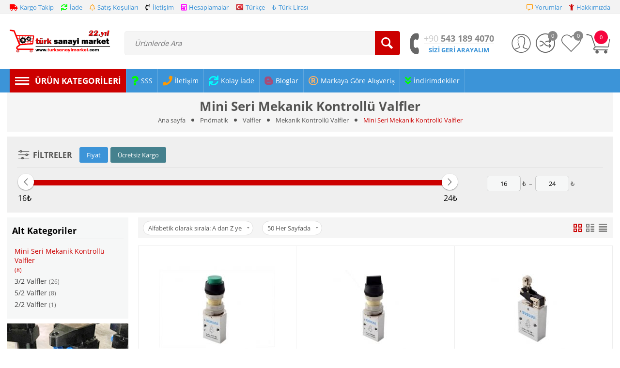

--- FILE ---
content_type: text/html; charset=utf-8
request_url: https://www.turksanayimarket.com/pnoematik/valfler-tr/mekanik-kontrollu-valfler-tr/mini-seri-mekanik-kontrollu-valfler/
body_size: 34168
content:
<!DOCTYPE html>
<html 
    lang="tr"
    dir="ltr"
    class=" "
>
<head>
<title>Mini Seri Mekanik Kontrollü Valfler</title>
<base href="https://www.turksanayimarket.com/" />

<meta http-equiv="Content-Type" content="text/html; charset=utf-8" data-ca-mode="" data-vs-ver="3.16.4182"/>

	<meta name="viewport" content="initial-scale=1.0, width=device-width" />


<meta name="description" content="Mini Seri Mekanik Kontrollü Valfler" />
<meta name="keywords" content="Mini Seri Mekanik Kontrollü Valfler, mini buton valf, mini makaralı valf, pimli valf, " />
<meta name="format-detection" content="telephone=no">

    <link rel="canonical" href="https://www.turksanayimarket.com/pnoematik/valfler-tr/mekanik-kontrollu-valfler-tr/mini-seri-mekanik-kontrollu-valfler/" />



    <link title="English" dir="ltr" type="text/html" rel="alternate" hreflang="en" href="https://www.turksanayimarket.com/pnoematik/valfler-tr/mekanik-kontrollu-valfler-tr/mini-seri-mekanik-kontrollu-valfler/?sl=en" />
    <link title="Türkçe" dir="ltr" type="text/html" rel="alternate" hreflang="x-default" href="https://www.turksanayimarket.com/pnoematik/valfler-tr/mekanik-kontrollu-valfler-tr/mini-seri-mekanik-kontrollu-valfler/" />
    <link title="Türkçe" dir="ltr" type="text/html" rel="alternate" hreflang="tr" href="https://www.turksanayimarket.com/pnoematik/valfler-tr/mekanik-kontrollu-valfler-tr/mini-seri-mekanik-kontrollu-valfler/" />
    <link title="Bulgarian" dir="ltr" type="text/html" rel="alternate" hreflang="bg" href="https://www.turksanayimarket.com/pnoematik/valfler-tr/mekanik-kontrollu-valfler-tr/mini-seri-mekanik-kontrollu-valfler/?sl=bg" />


<link rel="apple-touch-icon" href="https://www.turksanayimarket.com/images/logos/6/tsm_icon.png">    <link href="https://www.turksanayimarket.com/images/logos/6/tsm_icon.png" rel="shortcut icon" type="image/png" />

<link rel="preload" href="//use.fontawesome.com/releases/v5.15.1/webfonts/fa-brands-400.woff2" as="font" crossorigin>
<link rel="preload" href="//use.fontawesome.com/releases/v5.15.1/webfonts/fa-regular-400.woff2" as="font" crossorigin>
<link rel="preload" href="//use.fontawesome.com/releases/v5.15.1/webfonts/fa-solid-900.woff2" as="font" crossorigin>
<link rel="preload" href="//use.fontawesome.com/releases/v5.15.1/css/all.css" as="style" onload="this.onload=null;this.rel='stylesheet'"><link rel="preload" crossorigin="anonymous" as="font" href="https://www.turksanayimarket.com/design/themes/vivashop/media/fonts/opensans.woff?1768136782" type="font/woff" />
<link type="text/css" rel="stylesheet" href="https://www.turksanayimarket.com/var/cache/misc/assets/design/themes/vivashop/css/standalone.72e322f02d259e6e005d47e7320070a11768136780.css?1768136780" />



    <!-- Inline script moved to the bottom of the page -->

<!-- Inline script moved to the bottom of the page -->

<!-- Inline script moved to the bottom of the page -->
</head>

<body>
            
        <div class="ty-tygh  " data-ca-element="mainContainer" id="tygh_container">

        <div id="ajax_overlay" class="ty-ajax-overlay"></div>
<div id="ajax_loading_box" class="ty-ajax-loading-box"></div>
        <div class="cm-notification-container notification-container">
</div>
        <div class="ty-helper-container "
                    id="tygh_main_container">
                            
<div id="categories_view">
    <div class="tygh-top-panel clearfix">
                    <div class="container-fluid  top-grid">
            												<div class="row-fluid ">
							<div class="et-container clearfix N">
				<div class="span16 hidden-phone hidden-tablet" >

										
														
												<div class="row-fluid ">
						<div class="span12 top-links-grid" >

										
														
												<div class="et-top-left-link ty-float-left">
          <div class="et-top-block  et-top-left-link">
    <ul class="ty-text-links ty-text-links_show_inline">
      <li class="ty-text-links__item ty-level-0 level-0  ">                      <style>
              .et-top-block .ty-text-links__item{
                                  margin-right: 15px;
                              }
              .et-top-block .ty-text-links__item:last-child{
                                  margin-right: 0px;
                              }
            </style>
          
          <a   class="item-0 ty-text-links__a et_menu_color_10">
            <i class="fas fa-truck et_menu_icon et_menu_icon_10"></i><style>.et-top-block .ty-text-links__item a.ty-text-links__a .et_menu_icon_10{color: #ff0000;}</style><span>Kargo Takip</span>
          </a> 
                  </li><li class="ty-text-links__item ty-level-0 level-0  ">                      <style>
              .et-top-block .ty-text-links__item{
                                  margin-right: 15px;
                              }
              .et-top-block .ty-text-links__item:last-child{
                                  margin-right: 0px;
                              }
            </style>
          
          <a href="https://www.turksanayimarket.com/muteri-talep-formu.html"  class="item-1 ty-text-links__a et_menu_color_11">
            <i class="    fas fa-sync et_menu_icon et_menu_icon_11"></i><style>.et-top-block .ty-text-links__item a.ty-text-links__a .et_menu_icon_11{color: #00ff00;}</style><span>İade</span>
          </a> 
                  </li><li class="ty-text-links__item ty-level-0 level-0  ">                      <style>
              .et-top-block .ty-text-links__item{
                                  margin-right: 15px;
                              }
              .et-top-block .ty-text-links__item:last-child{
                                  margin-right: 0px;
                              }
            </style>
          
          <a href="https://www.turksanayimarket.com/iptal-ve-iade-kosullarimiz.html"  class="item-2 ty-text-links__a et_menu_color_12">
            <i class="    far fa-bell et_menu_icon et_menu_icon_12"></i><style>.et-top-block .ty-text-links__item a.ty-text-links__a .et_menu_icon_12{color: #ff9900;}</style><span>Satış Koşulları</span>
          </a> 
                  </li><li class="ty-text-links__item ty-level-0 level-0  ">                      <style>
              .et-top-block .ty-text-links__item{
                                  margin-right: 15px;
                              }
              .et-top-block .ty-text-links__item:last-child{
                                  margin-right: 0px;
                              }
            </style>
          
          <a href="https://www.turksanayimarket.com/iletiim.html"  class="item-3 ty-text-links__a et_menu_color_13">
            <i class="   fas fa-phone-volume et_menu_icon et_menu_icon_13"></i><style>.et-top-block .ty-text-links__item a.ty-text-links__a .et_menu_icon_13{color: #000000;}</style><span>İletişim</span>
          </a> 
                  </li><li class="ty-text-links__item ty-level-0 level-0  ">                      <style>
              .et-top-block .ty-text-links__item{
                                  margin-right: 15px;
                              }
              .et-top-block .ty-text-links__item:last-child{
                                  margin-right: 0px;
                              }
            </style>
          
          <a href="https://www.turksanayimarket.com/hesaplamalar.html"  class="item-4 ty-text-links__a et_menu_color_14">
            <i class="   fas fa-calculator et_menu_icon et_menu_icon_14"></i><style>.et-top-block .ty-text-links__item a.ty-text-links__a .et_menu_icon_14{color: #ff00ff;}</style><span>Hesaplamalar</span>
          </a> 
                  </li>    </ul>
  </div>

            </div><div class="top-languages ty-float-left">
        <div id="languages_184" class="et-languages">
                      <div class="ty-select-wrapper">
<a class="ty-select-block__a cm-combination " data-ca-toggle="dropdown" id="sw_select_tr_wrap_language_696cbe66c6e47">
					<i class="ty-select-block__a-flag ty-flag ty-flag-tr cm-external-click1" data-ca-external-click-id="sw_select_tr_wrap_language_696cbe66c6e47" ></i>
							<span class="ty-select-block__a-item ">Türkçe</span>
					</a>

	<div id="select_tr_wrap_language_696cbe66c6e47" class="ty-select-block cm-popup-box hidden">
		<ul class="cm-select-list ty-select-block__list ty-flags">
							<li class="ty-select-block__list-item">
					<a rel="nofollow" href="https://www.turksanayimarket.com/pnoematik/valfler-tr/mekanik-kontrollu-valfler-tr/mini-seri-mekanik-kontrollu-valfler/?sl=en" class="ty-select-block__list-a   " data-ca-country-code="us" data-ca-name="en" 
						><i class="ty-flag ty-flag-us"></i>English</a>
				</li>
							<li class="ty-select-block__list-item">
					<a rel="nofollow" href="https://www.turksanayimarket.com/pnoematik/valfler-tr/mekanik-kontrollu-valfler-tr/mini-seri-mekanik-kontrollu-valfler/?sl=tr" class="ty-select-block__list-a is-active  " data-ca-country-code="tr" data-ca-name="tr" 
						><i class="ty-flag ty-flag-tr"></i>Türkçe</a>
				</li>
							<li class="ty-select-block__list-item">
					<a rel="nofollow" href="https://www.turksanayimarket.com/pnoematik/valfler-tr/mekanik-kontrollu-valfler-tr/mini-seri-mekanik-kontrollu-valfler/?sl=bg" class="ty-select-block__list-a   " data-ca-country-code="bg" data-ca-name="bg" 
						><i class="ty-flag ty-flag-bg"></i>Bulgarian</a>
				</li>
					</ul>
	</div>
	</div>
  
<!--languages_184--></div>

            </div><div class="top-currencies ty-float-left">
        <div id="currencies_185" class="et-currency">
                    <div class="ty-select-wrapper">
<a class="ty-select-block__a cm-combination " data-ca-toggle="dropdown" id="sw_select_TL_wrap_currency_696cbe66c80fc">
							<span class="ty-select-block__a-item "><span class="et-currency-symbol">₺</span><span>Türk Lirası</span></span>
					</a>

	<div id="select_TL_wrap_currency_696cbe66c80fc" class="ty-select-block cm-popup-box hidden">
		<ul class="cm-select-list ty-select-block__list ty-flags">
							<li class="ty-select-block__list-item">
					<a rel="nofollow" href="https://www.turksanayimarket.com/pnoematik/valfler-tr/mekanik-kontrollu-valfler-tr/mini-seri-mekanik-kontrollu-valfler/?currency=TL" class="ty-select-block__list-a is-active  "  data-ca-name="TL" 
											   data-ca-list-item-symbol="₺"
					  ><span class="et-currency-symbol">₺</span><span>Türk Lirası</span></a>
				</li>
							<li class="ty-select-block__list-item">
					<a rel="nofollow" href="https://www.turksanayimarket.com/pnoematik/valfler-tr/mekanik-kontrollu-valfler-tr/mini-seri-mekanik-kontrollu-valfler/?currency=USD" class="ty-select-block__list-a   "  data-ca-name="USD" 
											   data-ca-list-item-symbol="$"
					  ><span class="et-currency-symbol">$</span><span>US Dollars</span></a>
				</li>
							<li class="ty-select-block__list-item">
					<a rel="nofollow" href="https://www.turksanayimarket.com/pnoematik/valfler-tr/mekanik-kontrollu-valfler-tr/mini-seri-mekanik-kontrollu-valfler/?currency=EUR" class="ty-select-block__list-a   "  data-ca-name="EUR" 
											   data-ca-list-item-symbol="€"
					  ><span class="et-currency-symbol">€</span><span>Euro</span></a>
				</li>
					</ul>
	</div>
	</div>
  
<!--currencies_185--></div>

            </div>
									</div>
																	
						<div class="span4 top-links-grid et-header-right" >

										
														
												<div class="et-top-right-link ty-float-right">
          <div class="et-top-block  et-top-right-link">
    <ul class="ty-text-links ty-text-links_show_inline">
      <li class="ty-text-links__item ty-level-0 level-0 et_top_style_color ">                      <style>
              .et-top-block .ty-text-links__item{
                                  margin-right: 15px;
                              }
              .et-top-block .ty-text-links__item:last-child{
                                  margin-right: 0px;
                              }
            </style>
          
          <a href="https://www.turksanayimarket.com/index.php?dispatch=discussion.view&amp;thread_id=546"  class="item-0 ty-text-links__a et_menu_color_2">
            <i class="        far fa-comment-alt et_menu_icon et_menu_icon_2"></i><style>.et-top-block .ty-text-links__item a.ty-text-links__a .et_menu_icon_2{color: #ff9900;}</style><span>Yorumlar</span>
          </a> 
                  </li><li class="ty-text-links__item ty-level-0 level-0  ">                      <style>
              .et-top-block .ty-text-links__item{
                                  margin-right: 15px;
                              }
              .et-top-block .ty-text-links__item:last-child{
                                  margin-right: 0px;
                              }
            </style>
          
          <a href="https://www.turksanayimarket.com/hakkimizda.html"  class="item-1 ty-text-links__a et_menu_color_7">
            <i class="   fas fa-child et_menu_icon et_menu_icon_7"></i><style>.et-top-block .ty-text-links__item a.ty-text-links__a .et_menu_icon_7{color: #cc0000;}</style><span>Hakkımızda</span>
          </a> 
                  </li>    </ul>
  </div>

            </div>
									</div>
				</div>
									</div>
					</div>
				</div>													<div class="row-fluid ">
							<div class="et-container clearfix ">
				<div class="span16 et-mobile-top-panel hidden-desktop" >

										
																							
					</div>
					</div>
				</div>	
        </div>
    

    </div>


    <div class="tygh-header clearfix ">
                    <div class="container-fluid  header-grid et-full-grid">
            												<div class="row-fluid ">
						<div class="span16 et-mobile-header hidden-desktop" >

										
																							
					</div>
				</div>													<div class="row-fluid ">
							<div class="et-container clearfix ">
				<div class="span16 et-mobile-header et-sticky hidden-desktop" >

										
																							
					</div>
					</div>
				</div>													<div class="row-fluid ">
							<div class="et-container clearfix ">
				<div class="span16 et-sticky-header hidden-phone hidden-tablet" >

										
														
												<div class="row-fluid ">
							<div class="et-container clearfix ">
				<div class="span16 et-sticky-content" >

										
														
												<div class="row-fluid ">
						<div class="span3 top-logo-grid" >

										
														
												<div class="ty-dropdown-box et-category-menu et-category-menu-icon ">
        <div class="ty-dropdown-box__title cm-combination  open">
                                        <a><i class="et-icon-menu"></i></a>
                        
            <span class="et-tooltip-arrow"></span>
        </div>
        <div class="cm-popup-box ty-dropdown-box__content">
            


<div class="ty-menu">
  <ul id="vmenu_188" class="ty-menu__items cm-responsive-menu">
    <li class="ty-menu__item ty-menu__menu-btn visible-phone visible-tablet">
      <div class="ty-menu__item-toggle hidden-desktop cm-responsive-menu-toggle ty-menu__item-toggle-active">
        <i class="ty-menu__icon-open et-icon-circle-plus"></i>
        <i class="ty-menu__icon-hide et-icon-circle-minus"></i>
      </div>
      <a class="ty-menu__item-link">
        <i class="ty-icon-short-list"></i>
        <span>Kategoriler</span>
      </a>
    </li>
    

<!-- LEVEL 1 -->
          <li class="ty-menu__item cm-menu-item-responsive dropdown-vertical__dir menu-level-1 first " >
              <div class="ty-menu__item-toggle hidden-desktop cm-responsive-menu-toggle">
          <i class="ty-menu__icon-open et-icon-circle-plus"></i>
          <i class="ty-menu__icon-hide et-icon-circle-minus"></i>
        </div>
      
      <div class="ty-menu__submenu-item-header">
                
                        
                        
        
                <a href="https://www.turksanayimarket.com/hidrolik-tr/" class="ty-menu__item-link">                                    <div class="et-menu-icon-wrapper">
                <div class="et-menu-icon-round">
            
                              <img class="ty-pict  et-menu-icon et-menu-icon-hover       et_lazy_menu  cm-image" alt="" title="" id="det_img_1880234338" width="32" height="32" src="./design/themes/vivashop/media/images/et-empty.png" data-src="https://www.turksanayimarket.com/images/thumbnails/32/32/et_menu_icon_hover/6/Food-and-beverage.jpg"/><noscript><img class=" et-menu-icon et-menu-icon-hover   cm-image"   src="https://www.turksanayimarket.com/images/thumbnails/32/32/et_menu_icon_hover/6/Food-and-beverage.jpg" width="32" height="32"  alt="" title=""/></noscript>

              
                              <img class="ty-pict  et-menu-icon      et_lazy_menu  cm-image" alt="" title="" id="det_img_64866114" width="32" height="32" src="./design/themes/vivashop/media/images/et-empty.png" data-src="https://www.turksanayimarket.com/images/thumbnails/32/32/et_menu_icon/6/KSWC_03_M_MANYETİK_HİDROLİK_SİLİNDİR_2evu-h2.jpg"/><noscript><img class=" et-menu-icon  cm-image"   src="https://www.turksanayimarket.com/images/thumbnails/32/32/et_menu_icon/6/KSWC_03_M_MANYETİK_HİDROLİK_SİLİNDİR_2evu-h2.jpg" width="32" height="32"  alt="" title=""/></noscript>

              
                            </div>
              </div>
                              <div class="et-menu-link-wrapper"><div class="et-menu-link-inner-wrapper"><span class="et-menu-link">Hidrolik</span></div></div>
                      <span class="visible-desktop et-menu-arrow">
                              <i class="et-icon-arrow-right"></i>
                          </span>
                  </a>

      </div>
      
              

<!-- LEVEL 2 -->
  <div class="ty-menu__submenu level-2">
    
	
				
								
			

<div class="ty-menu__submenu-items cm-responsive-menu-submenu et-menu-2-wrapper " style=" min-height:635px;">
	
	<div class="et-menu-flow-row reverse">

		<div class="et_menu_product et-position-R et_menu_product-vertical" id="et_menu_product-0 visible-desktop">

						<div class="et-menu-products-container" data-et-category-id="1" id="menu-product-1_451">
			<!--menu-product-1--></div>
	</div>
		<ul class="et-menu-2" style="">
	    					    		    	
				
								
				<li class="ty-top-mine__submenu-col">
																<div class="hidden-phone hidden-tablet">
															<a href="https://www.turksanayimarket.com/hidrolik-tr/silindirler-tr/" class="et-sub-categ-img-link" style="min-width: 45px;">
							    <img class="ty-pict        et_lazy_menu  cm-image" alt="" title="" id="det_img_780435895" width="45" height="45" src="./design/themes/vivashop/media/images/et-empty.png" data-src="https://www.turksanayimarket.com/images/thumbnails/45/45/detailed/6/KSWC_03_M_MANYETİK_HİDROLİK_SİLİNDİR_2evu-h2_m4zl-j6.jpg"/><noscript><img class="   cm-image"   src="https://www.turksanayimarket.com/images/thumbnails/45/45/detailed/6/KSWC_03_M_MANYETİK_HİDROLİK_SİLİNDİR_2evu-h2_m4zl-j6.jpg" width="45" height="45"  alt="" title=""/></noscript>

								</a>
														<div class="et-menu-lev-2-inline-wrapper">
								<div class="ty-menu__submenu-item-header et-has-child clearfix">
								 	<a href="https://www.turksanayimarket.com/hidrolik-tr/silindirler-tr/" class="ty-menu__submenu-link">Silindirler				  				
								 	</a>
								</div>
																  	

<!-- LEVEL 3 -->
  <div class="ty-menu__submenu level-3">
    <ul class="ty-menu__submenu-list cm-responsive-menu-submenu">
                      
                        
        <li class="ty-menu__submenu-item">
          <a href="https://www.turksanayimarket.com/hidrolik-tr/silindirler-tr/blok-silindirler/" class="ty-menu__submenu-link"><span>Blok Silindirler</span></a>
        </li>
                      
                                  <li class="ty-menu__submenu-item">
            /
          </li>
        
        <li class="ty-menu__submenu-item">
          <a href="https://www.turksanayimarket.com/hidrolik-tr/silindirler-tr/tarm-tipi-hidrolik-silindirler/" class="ty-menu__submenu-link"><span>Tarım Tipi Hidrolik Silindirler</span></a>
        </li>
                      
                                  <li class="ty-menu__submenu-item">
            /
          </li>
        
        <li class="ty-menu__submenu-item">
          <a href="https://www.turksanayimarket.com/hidrolik-tr/silindirler-tr/cetop-kapakl-silindirler/" class="ty-menu__submenu-link"><span>Cetop Kapaklı Silindirler</span></a>
        </li>
                      
                                  <li class="ty-menu__submenu-item">
            /
          </li>
        
        <li class="ty-menu__submenu-item">
          <a href="https://www.turksanayimarket.com/hidrolik-tr/silindirler-tr/strok-ayarl-hidrolik-silindirler/" class="ty-menu__submenu-link"><span>Strok Ayarlı Hidrolik Silindirler</span></a>
        </li>
                      
                                  <li class="ty-menu__submenu-item">
            /
          </li>
        
        <li class="ty-menu__submenu-item">
          <a href="https://www.turksanayimarket.com/hidrolik-tr/silindirler-tr/hidrolik-manyetik-silindir/" class="ty-menu__submenu-link"><span>Hidrolik Manyetik Paslanmaz Silindir</span></a>
        </li>
                    <li class="ty-menu__submenu-item">
          /
        </li>
        <li class="ty-menu__submenu-item">
          <a href="https://www.turksanayimarket.com/hidrolik-tr/silindirler-tr/" class="ty-menu__submenu-link et-show-more-link">daha fazla</a>
        </li>
          </ul>
  </div>

															</div>
						</div>
					
					

				</li>
	    					    		    	
				
								
				<li class="ty-top-mine__submenu-col">
																<div class="hidden-phone hidden-tablet">
															<a href="https://www.turksanayimarket.com/hidrolik-tr/pompalar-tr/" class="et-sub-categ-img-link" style="min-width: 45px;">
							    <img class="ty-pict        et_lazy_menu  cm-image" alt="Dişli Pompa" title="Dişli Pompa" id="det_img_1787723268" width="45" height="45" src="./design/themes/vivashop/media/images/et-empty.png" data-src="https://www.turksanayimarket.com/images/thumbnails/45/45/detailed/6/0.5P_HEMA_DİŞLİ_POMPA.jpg"/><noscript><img class="   cm-image"   src="https://www.turksanayimarket.com/images/thumbnails/45/45/detailed/6/0.5P_HEMA_DİŞLİ_POMPA.jpg" width="45" height="45"  alt="Dişli Pompa" title="Dişli Pompa"/></noscript>

								</a>
														<div class="et-menu-lev-2-inline-wrapper">
								<div class="ty-menu__submenu-item-header et-has-child clearfix">
								 	<a href="https://www.turksanayimarket.com/hidrolik-tr/pompalar-tr/" class="ty-menu__submenu-link">Pompalar				  				
								 	</a>
								</div>
																  	

<!-- LEVEL 3 -->
  <div class="ty-menu__submenu level-3">
    <ul class="ty-menu__submenu-list cm-responsive-menu-submenu">
                      
                        
        <li class="ty-menu__submenu-item">
          <a href="https://www.turksanayimarket.com/hidrolik-tr/pompalar-tr/disli-pompalar-tr/" class="ty-menu__submenu-link"><span>Dişli Pompalar</span></a>
        </li>
                      
                                  <li class="ty-menu__submenu-item">
            /
          </li>
        
        <li class="ty-menu__submenu-item">
          <a href="https://www.turksanayimarket.com/hidrolik-tr/pompalar-tr/pistonlu-pompalar-tr/" class="ty-menu__submenu-link"><span>Pistonlu Pompalar</span></a>
        </li>
                      
                                  <li class="ty-menu__submenu-item">
            /
          </li>
        
        <li class="ty-menu__submenu-item">
          <a href="https://www.turksanayimarket.com/hidrolik-tr/pompalar-tr/paletli-pompalar-tr/" class="ty-menu__submenu-link"><span>Paletli Pompalar</span></a>
        </li>
                      
                                  <li class="ty-menu__submenu-item">
            /
          </li>
        
        <li class="ty-menu__submenu-item">
          <a href="https://www.turksanayimarket.com/hidrolik-tr/pompalar-tr/hidrolik-el-pompas/" class="ty-menu__submenu-link"><span>Hidrolik El Pompası</span></a>
        </li>
                      
                                  <li class="ty-menu__submenu-item">
            /
          </li>
        
        <li class="ty-menu__submenu-item">
          <a href="https://www.turksanayimarket.com/hidrolik-tr/pompalar-tr/pompa-adaptoerleri/" class="ty-menu__submenu-link"><span>Pompa Adaptörleri</span></a>
        </li>
                </ul>
  </div>

															</div>
						</div>
					
					

				</li>
	    					    		    	
				
								
				<li class="ty-top-mine__submenu-col">
																<div class="hidden-phone hidden-tablet">
															<a href="https://www.turksanayimarket.com/hidrolik-tr/moduler-valfler-tr/" class="et-sub-categ-img-link" style="min-width: 45px;">
							    <img class="ty-pict        et_lazy_menu  cm-image" alt="" title="" id="det_img_2199589997" width="45" height="45" src="./design/themes/vivashop/media/images/et-empty.png" data-src="https://www.turksanayimarket.com/images/thumbnails/45/45/detailed/6/ng10_cift_bobin_hidrolik_valf.jpg"/><noscript><img class="   cm-image"   src="https://www.turksanayimarket.com/images/thumbnails/45/45/detailed/6/ng10_cift_bobin_hidrolik_valf.jpg" width="45" height="45"  alt="" title=""/></noscript>

								</a>
														<div class="et-menu-lev-2-inline-wrapper">
								<div class="ty-menu__submenu-item-header et-has-child clearfix">
								 	<a href="https://www.turksanayimarket.com/hidrolik-tr/moduler-valfler-tr/" class="ty-menu__submenu-link">Modüler Valfler				  				
								 	</a>
								</div>
																  	

<!-- LEVEL 3 -->
  <div class="ty-menu__submenu level-3">
    <ul class="ty-menu__submenu-list cm-responsive-menu-submenu">
                      
                        
        <li class="ty-menu__submenu-item">
          <a href="https://www.turksanayimarket.com/hidrolik-tr/moduler-valfler-tr/selenoid-valfler-tr/" class="ty-menu__submenu-link"><span>Selenoid Valfler</span></a>
        </li>
                      
                                  <li class="ty-menu__submenu-item">
            /
          </li>
        
        <li class="ty-menu__submenu-item">
          <a href="https://www.turksanayimarket.com/hidrolik-tr/moduler-valfler-tr/emniyet-valfleri-tr/" class="ty-menu__submenu-link"><span>Emniyet Valfleri</span></a>
        </li>
                      
                                  <li class="ty-menu__submenu-item">
            /
          </li>
        
        <li class="ty-menu__submenu-item">
          <a href="https://www.turksanayimarket.com/hidrolik-tr/moduler-valfler-tr/hyz-ayar-valfleri/" class="ty-menu__submenu-link"><span>Hız Ayar Valfleri</span></a>
        </li>
                      
                                  <li class="ty-menu__submenu-item">
            /
          </li>
        
        <li class="ty-menu__submenu-item">
          <a href="https://www.turksanayimarket.com/hidrolik-tr/moduler-valfler-tr/kilitleme-valfleri-cek-valfler/" class="ty-menu__submenu-link"><span>Kilitleme Valfleri (Çek Valfler)</span></a>
        </li>
                      
                                  <li class="ty-menu__submenu-item">
            /
          </li>
        
        <li class="ty-menu__submenu-item">
          <a href="https://www.turksanayimarket.com/hidrolik-tr/moduler-valfler-tr/basync-duurucu-valfler/" class="ty-menu__submenu-link"><span>Basınç Düşürücü Valfler</span></a>
        </li>
                    <li class="ty-menu__submenu-item">
          /
        </li>
        <li class="ty-menu__submenu-item">
          <a href="https://www.turksanayimarket.com/hidrolik-tr/moduler-valfler-tr/" class="ty-menu__submenu-link et-show-more-link">daha fazla</a>
        </li>
          </ul>
  </div>

															</div>
						</div>
					
					

				</li>
	    					    		    	
				
								
				<li class="ty-top-mine__submenu-col">
																<div class="hidden-phone hidden-tablet">
															<a href="https://www.turksanayimarket.com/hidrolik-tr/kartric-valfler-tr/" class="et-sub-categ-img-link" style="min-width: 45px;">
							    <img class="ty-pict        et_lazy_menu  cm-image" alt="" title="" id="det_img_1047211615" width="45" height="45" src="./design/themes/vivashop/media/images/et-empty.png" data-src="https://www.turksanayimarket.com/images/thumbnails/45/45/detailed/6/thumb_2223.jpg"/><noscript><img class="   cm-image"   src="https://www.turksanayimarket.com/images/thumbnails/45/45/detailed/6/thumb_2223.jpg" width="45" height="45"  alt="" title=""/></noscript>

								</a>
														<div class="et-menu-lev-2-inline-wrapper">
								<div class="ty-menu__submenu-item-header et-has-child clearfix">
								 	<a href="https://www.turksanayimarket.com/hidrolik-tr/kartric-valfler-tr/" class="ty-menu__submenu-link">Kartriç Valfler				  				
								 	</a>
								</div>
																  	

<!-- LEVEL 3 -->
  <div class="ty-menu__submenu level-3">
    <ul class="ty-menu__submenu-list cm-responsive-menu-submenu">
                      
                        
        <li class="ty-menu__submenu-item">
          <a href="https://www.turksanayimarket.com/hidrolik-tr/kartric-valfler-tr/emniyet-valfleri-tr-2/" class="ty-menu__submenu-link"><span>Emniyet Valfleri</span></a>
        </li>
                      
                                  <li class="ty-menu__submenu-item">
            /
          </li>
        
        <li class="ty-menu__submenu-item">
          <a href="https://www.turksanayimarket.com/hidrolik-tr/kartric-valfler-tr/kary-denge-valfleri/" class="ty-menu__submenu-link"><span>Karşı Denge Valfleri</span></a>
        </li>
                      
                                  <li class="ty-menu__submenu-item">
            /
          </li>
        
        <li class="ty-menu__submenu-item">
          <a href="https://www.turksanayimarket.com/hidrolik-tr/kartric-valfler-tr/popet-valfler-tr/" class="ty-menu__submenu-link"><span>Popet Valfler</span></a>
        </li>
                      
                                  <li class="ty-menu__submenu-item">
            /
          </li>
        
        <li class="ty-menu__submenu-item">
          <a href="https://www.turksanayimarket.com/hidrolik-tr/kartric-valfler-tr/kilitleme-valfleri-cek-valfler-tr/" class="ty-menu__submenu-link"><span>Kilitleme Valfleri (Çek Valfler)</span></a>
        </li>
                      
                                  <li class="ty-menu__submenu-item">
            /
          </li>
        
        <li class="ty-menu__submenu-item">
          <a href="https://www.turksanayimarket.com/hidrolik-tr/kartric-valfler-tr/hyz-ayar-valfleri-tr/" class="ty-menu__submenu-link"><span>Hız Ayar Valfleri</span></a>
        </li>
                    <li class="ty-menu__submenu-item">
          /
        </li>
        <li class="ty-menu__submenu-item">
          <a href="https://www.turksanayimarket.com/hidrolik-tr/kartric-valfler-tr/" class="ty-menu__submenu-link et-show-more-link">daha fazla</a>
        </li>
          </ul>
  </div>

															</div>
						</div>
					
					

				</li>
	    					    		    	
				
								
				<li class="ty-top-mine__submenu-col">
																<div class="hidden-phone hidden-tablet">
															<a href="https://www.turksanayimarket.com/hidrolik-tr/hidrolik-pleytler-tr/" class="et-sub-categ-img-link" style="min-width: 45px;">
							    <img class="ty-pict        et_lazy_menu  cm-image" alt="" title="" id="det_img_2443667612" width="45" height="45" src="./design/themes/vivashop/media/images/et-empty.png" data-src="https://www.turksanayimarket.com/images/thumbnails/45/45/detailed/6/224-fmbng06-serisi-hidrolik-ng06-valf-pleytleri-fmbng06-series-hydraulic-ng06-subplates_ojfi-9l.jpg"/><noscript><img class="   cm-image"   src="https://www.turksanayimarket.com/images/thumbnails/45/45/detailed/6/224-fmbng06-serisi-hidrolik-ng06-valf-pleytleri-fmbng06-series-hydraulic-ng06-subplates_ojfi-9l.jpg" width="45" height="45"  alt="" title=""/></noscript>

								</a>
														<div class="et-menu-lev-2-inline-wrapper">
								<div class="ty-menu__submenu-item-header  clearfix">
								 	<a href="https://www.turksanayimarket.com/hidrolik-tr/hidrolik-pleytler-tr/" class="ty-menu__submenu-link">Hidrolik Pleytler				  				
								 	</a>
								</div>
															</div>
						</div>
					
					

				</li>
	    					    		    	
				
								
				<li class="ty-top-mine__submenu-col">
																<div class="hidden-phone hidden-tablet">
															<a href="https://www.turksanayimarket.com/hidrolik-tr/borular-tr/" class="et-sub-categ-img-link" style="min-width: 45px;">
							    <img class="ty-pict        et_lazy_menu  cm-image" alt="" title="" id="det_img_3752167986" width="45" height="45" src="./design/themes/vivashop/media/images/et-empty.png" data-src="https://www.turksanayimarket.com/images/thumbnails/45/45/detailed/6/hydraulic-pipe1.jpg"/><noscript><img class="   cm-image"   src="https://www.turksanayimarket.com/images/thumbnails/45/45/detailed/6/hydraulic-pipe1.jpg" width="45" height="45"  alt="" title=""/></noscript>

								</a>
														<div class="et-menu-lev-2-inline-wrapper">
								<div class="ty-menu__submenu-item-header  clearfix">
								 	<a href="https://www.turksanayimarket.com/hidrolik-tr/borular-tr/" class="ty-menu__submenu-link">Borular				  				
								 	</a>
								</div>
															</div>
						</div>
					
					

				</li>
	    					    		    	
				
								
				<li class="ty-top-mine__submenu-col">
																<div class="hidden-phone hidden-tablet">
															<a href="https://www.turksanayimarket.com/hidrolik-tr/baolanty-elemanlary/" class="et-sub-categ-img-link" style="min-width: 45px;">
							    <img class="ty-pict        et_lazy_menu  cm-image" alt="" title="" id="det_img_2405413308" width="45" height="45" src="./design/themes/vivashop/media/images/et-empty.png" data-src="https://www.turksanayimarket.com/images/thumbnails/45/45/detailed/6/hp_700_ferro.jpg"/><noscript><img class="   cm-image"   src="https://www.turksanayimarket.com/images/thumbnails/45/45/detailed/6/hp_700_ferro.jpg" width="45" height="45"  alt="" title=""/></noscript>

								</a>
														<div class="et-menu-lev-2-inline-wrapper">
								<div class="ty-menu__submenu-item-header et-has-child clearfix">
								 	<a href="https://www.turksanayimarket.com/hidrolik-tr/baolanty-elemanlary/" class="ty-menu__submenu-link">Bağlantı Elemanları				  				
								 	</a>
								</div>
																  	

<!-- LEVEL 3 -->
  <div class="ty-menu__submenu level-3">
    <ul class="ty-menu__submenu-list cm-responsive-menu-submenu">
                      
                        
        <li class="ty-menu__submenu-item">
          <a href="https://www.turksanayimarket.com/hidrolik-tr/baolanty-elemanlary/cabuk-baolantylar-quick-kaplin/" class="ty-menu__submenu-link"><span>Çabuk Bağlantılar (Quick Kaplin)</span></a>
        </li>
                      
                                  <li class="ty-menu__submenu-item">
            /
          </li>
        
        <li class="ty-menu__submenu-item">
          <a href="https://www.turksanayimarket.com/hidrolik-tr/baolanty-elemanlary/fittings-tr/" class="ty-menu__submenu-link"><span>Fittings</span></a>
        </li>
                      
                                  <li class="ty-menu__submenu-item">
            /
          </li>
        
        <li class="ty-menu__submenu-item">
          <a href="https://www.turksanayimarket.com/hidrolik-tr/baolanty-elemanlary/dener-baglanti-elemanlari/" class="ty-menu__submenu-link"><span>Döner Bağlantı Elemanları</span></a>
        </li>
                      
                                  <li class="ty-menu__submenu-item">
            /
          </li>
        
        <li class="ty-menu__submenu-item">
          <a href="https://www.turksanayimarket.com/hidrolik-tr/baolanty-elemanlary/boru-kelepceleri/" class="ty-menu__submenu-link"><span>Boru Kelepçeleri</span></a>
        </li>
                      
                                  <li class="ty-menu__submenu-item">
            /
          </li>
        
        <li class="ty-menu__submenu-item">
          <a href="https://www.turksanayimarket.com/hidrolik-tr/baolanty-elemanlary/hidrolik-cek-valfler/" class="ty-menu__submenu-link"><span>Hidrolik Çek Valfler</span></a>
        </li>
                </ul>
  </div>

															</div>
						</div>
					
					

				</li>
	    					    		    	
				
								
				<li class="ty-top-mine__submenu-col">
																<div class="hidden-phone hidden-tablet">
															<a href="https://www.turksanayimarket.com/hidrolik-tr/yedek-parcalar/" class="et-sub-categ-img-link" style="min-width: 45px;">
							    <img class="ty-pict        et_lazy_menu  cm-image" alt="" title="" id="det_img_1242327864" width="45" height="45" src="./design/themes/vivashop/media/images/et-empty.png" data-src="https://www.turksanayimarket.com/images/thumbnails/45/45/detailed/6/MAFSAL.jpg"/><noscript><img class="   cm-image"   src="https://www.turksanayimarket.com/images/thumbnails/45/45/detailed/6/MAFSAL.jpg" width="45" height="45"  alt="" title=""/></noscript>

								</a>
														<div class="et-menu-lev-2-inline-wrapper">
								<div class="ty-menu__submenu-item-header  clearfix">
								 	<a href="https://www.turksanayimarket.com/hidrolik-tr/yedek-parcalar/" class="ty-menu__submenu-link">Yedek Parçalar				  				
								 	</a>
								</div>
															</div>
						</div>
					
					

				</li>
	    					    		    	
				
								
				<li class="ty-top-mine__submenu-col">
																<div class="hidden-phone hidden-tablet">
															<a href="https://www.turksanayimarket.com/hidrolik-tr/aksesuarlar-tr/" class="et-sub-categ-img-link" style="min-width: 45px;">
							    <img class="ty-pict        et_lazy_menu  cm-image" alt="" title="" id="det_img_972557696" width="45" height="45" src="./design/themes/vivashop/media/images/et-empty.png" data-src="https://www.turksanayimarket.com/images/thumbnails/45/45/detailed/6/depo_kapağı.jpg"/><noscript><img class="   cm-image"   src="https://www.turksanayimarket.com/images/thumbnails/45/45/detailed/6/depo_kapağı.jpg" width="45" height="45"  alt="" title=""/></noscript>

								</a>
														<div class="et-menu-lev-2-inline-wrapper">
								<div class="ty-menu__submenu-item-header  clearfix">
								 	<a href="https://www.turksanayimarket.com/hidrolik-tr/aksesuarlar-tr/" class="ty-menu__submenu-link">Aksesuarlar				  				
								 	</a>
								</div>
															</div>
						</div>
					
					

				</li>
	    					    		    	
				
								
				<li class="ty-top-mine__submenu-col">
																<div class="hidden-phone hidden-tablet">
															<a href="https://www.turksanayimarket.com/hidrolik-tr/hidromotorlar-tr/" class="et-sub-categ-img-link" style="min-width: 45px;">
							    <img class="ty-pict        et_lazy_menu  cm-image" alt="" title="" id="det_img_159738001" width="45" height="45" src="./design/themes/vivashop/media/images/et-empty.png" data-src="https://www.turksanayimarket.com/images/thumbnails/45/45/detailed/6/1351030123_bmr-bmh-hidromotor.jpg"/><noscript><img class="   cm-image"   src="https://www.turksanayimarket.com/images/thumbnails/45/45/detailed/6/1351030123_bmr-bmh-hidromotor.jpg" width="45" height="45"  alt="" title=""/></noscript>

								</a>
														<div class="et-menu-lev-2-inline-wrapper">
								<div class="ty-menu__submenu-item-header  clearfix">
								 	<a href="https://www.turksanayimarket.com/hidrolik-tr/hidromotorlar-tr/" class="ty-menu__submenu-link">Hidromotorlar				  				
								 	</a>
								</div>
															</div>
						</div>
					
					

				</li>
	    					    		    	
				
								
				<li class="ty-top-mine__submenu-col">
																<div class="hidden-phone hidden-tablet">
															<a href="https://www.turksanayimarket.com/hidrolik-tr/basync-alterleri/" class="et-sub-categ-img-link" style="min-width: 45px;">
							    <img class="ty-pict        et_lazy_menu  cm-image" alt="Basınç Şalterleri" title="Basınç Şalterleri" id="det_img_3698590037" width="45" height="45" src="./design/themes/vivashop/media/images/et-empty.png" data-src="https://www.turksanayimarket.com/images/thumbnails/45/45/detailed/6/11_b223-xx.jpg"/><noscript><img class="   cm-image"   src="https://www.turksanayimarket.com/images/thumbnails/45/45/detailed/6/11_b223-xx.jpg" width="45" height="45"  alt="Basınç Şalterleri" title="Basınç Şalterleri"/></noscript>

								</a>
														<div class="et-menu-lev-2-inline-wrapper">
								<div class="ty-menu__submenu-item-header  clearfix">
								 	<a href="https://www.turksanayimarket.com/hidrolik-tr/basync-alterleri/" class="ty-menu__submenu-link">Basınç Şalterleri				  				
								 	</a>
								</div>
															</div>
						</div>
					
					

				</li>
	    					    		    	
				
								
				<li class="ty-top-mine__submenu-col">
																<div class="hidden-phone hidden-tablet">
															<a href="https://www.turksanayimarket.com/hidrolik-tr/hidrolik-guc-uniteleri/" class="et-sub-categ-img-link" style="min-width: 45px;">
							    <img class="ty-pict        et_lazy_menu  cm-image" alt="Hidrolik Powerpack" title="Hidrolik Powerpack" id="det_img_1741249812" width="45" height="45" src="./design/themes/vivashop/media/images/et-empty.png" data-src="https://www.turksanayimarket.com/images/thumbnails/45/45/detailed/6/powerpack-hidrolik-guc-unitesi-sinyalizasyon-araci_pw7m-er.jpg"/><noscript><img class="   cm-image"   src="https://www.turksanayimarket.com/images/thumbnails/45/45/detailed/6/powerpack-hidrolik-guc-unitesi-sinyalizasyon-araci_pw7m-er.jpg" width="45" height="45"  alt="Hidrolik Powerpack" title="Hidrolik Powerpack"/></noscript>

								</a>
														<div class="et-menu-lev-2-inline-wrapper">
								<div class="ty-menu__submenu-item-header et-has-child clearfix">
								 	<a href="https://www.turksanayimarket.com/hidrolik-tr/hidrolik-guc-uniteleri/" class="ty-menu__submenu-link">Hidrolik Güç Üniteleri				  				
								 	</a>
								</div>
																  	

<!-- LEVEL 3 -->
  <div class="ty-menu__submenu level-3">
    <ul class="ty-menu__submenu-list cm-responsive-menu-submenu">
                      
                        
        <li class="ty-menu__submenu-item">
          <a href="https://www.turksanayimarket.com/hidrolik-tr/hidrolik-guc-uniteleri/hidrolik-yag-tanki/" class="ty-menu__submenu-link"><span>Yağ Deposu (Tank)</span></a>
        </li>
                      
                                  <li class="ty-menu__submenu-item">
            /
          </li>
        
        <li class="ty-menu__submenu-item">
          <a href="https://www.turksanayimarket.com/hidrolik-tr/hidrolik-guc-uniteleri/hazr-uniteler/" class="ty-menu__submenu-link"><span>Hazır Güç Üniteleri</span></a>
        </li>
                      
                                  <li class="ty-menu__submenu-item">
            /
          </li>
        
        <li class="ty-menu__submenu-item">
          <a href="https://www.turksanayimarket.com/hidrolik-tr/hidrolik-guc-uniteleri/hidrolik-ya-soutucular/" class="ty-menu__submenu-link"><span>Hidrolik Yağ Soğutucular</span></a>
        </li>
                      
                                  <li class="ty-menu__submenu-item">
            /
          </li>
        
        <li class="ty-menu__submenu-item">
          <a href="https://www.turksanayimarket.com/hidrolik-tr/hidrolik-guc-uniteleri/elektrik-motoru/" class="ty-menu__submenu-link"><span>Elektrik Motoru</span></a>
        </li>
                </ul>
  </div>

															</div>
						</div>
					
					

				</li>
	    
							<li class="et_menu_image et_menu_image-1">
					
										
																
					<div style="position: absolute;right:100px; bottom:50px;" class="et_menu_image_container">
													<a href="https://www.turksanayimarket.com/hidrolik-tr/">
												<img class="ty-pict        et_lazy_menu  cm-image" alt="Hidrolik Ürünler" title="Hidrolik Ürünler" id="det_img_3702829502" width="1400" height="230" src="./design/themes/vivashop/media/images/et-empty.png" data-src="https://www.turksanayimarket.com/images/et_menu_image/6/Food-and-beverage.jpg"/><noscript><img class="   cm-image"   src="https://www.turksanayimarket.com/images/et_menu_image/6/Food-and-beverage.jpg" width="1400" height="230"  alt="Hidrolik Ürünler" title="Hidrolik Ürünler"/></noscript>

													</a>
											</div>
				</li>
					</ul>
	
	</div>
</div>
   </div>

      
    </li>
          <li class="ty-menu__item cm-menu-item-responsive dropdown-vertical__dir menu-level-1  " >
              <div class="ty-menu__item-toggle hidden-desktop cm-responsive-menu-toggle">
          <i class="ty-menu__icon-open et-icon-circle-plus"></i>
          <i class="ty-menu__icon-hide et-icon-circle-minus"></i>
        </div>
      
      <div class="ty-menu__submenu-item-header">
                
                        
                        
        
                <a href="https://www.turksanayimarket.com/pnoematik/" class="ty-menu__item-link">                                    <div class="et-menu-icon-wrapper">
                <div class="et-menu-icon-round">
            
              
                              <img class="ty-pict  et-menu-icon      et_lazy_menu  cm-image" alt="" title="" id="det_img_92675398" width="32" height="32" src="./design/themes/vivashop/media/images/et-empty.png" data-src="https://www.turksanayimarket.com/images/thumbnails/32/32/et_menu_icon/6/4v210.jpg"/><noscript><img class=" et-menu-icon  cm-image"   src="https://www.turksanayimarket.com/images/thumbnails/32/32/et_menu_icon/6/4v210.jpg" width="32" height="32"  alt="" title=""/></noscript>

              
                            </div>
              </div>
                              <div class="et-menu-link-wrapper"><div class="et-menu-link-inner-wrapper"><span class="et-menu-link">Pnömatik</span></div></div>
                      <span class="visible-desktop et-menu-arrow">
                              <i class="et-icon-arrow-right"></i>
                          </span>
                  </a>

      </div>
      
              

<!-- LEVEL 2 -->
  <div class="ty-menu__submenu level-2">
    
	
	
								
			

<div class="ty-menu__submenu-items cm-responsive-menu-submenu et-menu-2-wrapper " style="">
	
	<div class="et-menu-flow-row reverse">

		<div class="et_menu_product et-position-R et_menu_product-vertical" id="et_menu_product-0 visible-desktop">

						<div class="et-menu-products-container" data-et-category-id="3" id="menu-product-3_451">
			<!--menu-product-3--></div>
	</div>
		<ul class="et-menu-2" style="">
	    					    		    	
				
								
				<li class="ty-top-mine__submenu-col">
																<div class="hidden-phone hidden-tablet">
															<a href="https://www.turksanayimarket.com/pnoematik/valfler-tr/" class="et-sub-categ-img-link" style="min-width: 45px;">
							    <img class="ty-pict        et_lazy_menu  cm-image" alt="" title="" id="det_img_1814890843" width="45" height="45" src="./design/themes/vivashop/media/images/et-empty.png" data-src="https://www.turksanayimarket.com/images/thumbnails/45/45/detailed/6/MCLR4_fzft-q5.jpg"/><noscript><img class="   cm-image"   src="https://www.turksanayimarket.com/images/thumbnails/45/45/detailed/6/MCLR4_fzft-q5.jpg" width="45" height="45"  alt="" title=""/></noscript>

								</a>
														<div class="et-menu-lev-2-inline-wrapper">
								<div class="ty-menu__submenu-item-header et-has-child clearfix">
								 	<a href="https://www.turksanayimarket.com/pnoematik/valfler-tr/" class="ty-menu__submenu-link">Valfler				  				
								 	</a>
								</div>
																  	

<!-- LEVEL 3 -->
  <div class="ty-menu__submenu level-3">
    <ul class="ty-menu__submenu-list cm-responsive-menu-submenu">
                      
                        
        <li class="ty-menu__submenu-item">
          <a href="https://www.turksanayimarket.com/pnoematik/valfler-tr/elektrik-kontrollu-valfler-tr/" class="ty-menu__submenu-link"><span>Elektrik Kontrollü Valfler</span></a>
        </li>
                      
                                  <li class="ty-menu__submenu-item">
            /
          </li>
        
        <li class="ty-menu__submenu-item">
          <a href="https://www.turksanayimarket.com/pnoematik/valfler-tr/genel-maksat-valfleri-tr/" class="ty-menu__submenu-link"><span>Genel Maksat Valfleri</span></a>
        </li>
                      
                                  <li class="ty-menu__submenu-item">
            /
          </li>
        
        <li class="ty-menu__submenu-item">
          <a href="https://www.turksanayimarket.com/pnoematik/valfler-tr/patlac-valfler-tr/" class="ty-menu__submenu-link"><span>Patlaç Valfler</span></a>
        </li>
                      
                                  <li class="ty-menu__submenu-item">
            /
          </li>
        
        <li class="ty-menu__submenu-item">
          <a href="https://www.turksanayimarket.com/pnoematik/valfler-tr/hava-kontrollu-valfler-tr/" class="ty-menu__submenu-link"><span>Hava Kontrollü Valfler</span></a>
        </li>
                      
                                  <li class="ty-menu__submenu-item">
            /
          </li>
        
        <li class="ty-menu__submenu-item">
          <a href="https://www.turksanayimarket.com/pnoematik/valfler-tr/kol-kumandaly-valfler/" class="ty-menu__submenu-link"><span>Kol Kumandalı Valfler</span></a>
        </li>
                    <li class="ty-menu__submenu-item">
          /
        </li>
        <li class="ty-menu__submenu-item">
          <a href="https://www.turksanayimarket.com/pnoematik/valfler-tr/" class="ty-menu__submenu-link et-show-more-link">daha fazla</a>
        </li>
          </ul>
  </div>

															</div>
						</div>
					
					

				</li>
	    					    		    	
				
								
				<li class="ty-top-mine__submenu-col">
																<div class="hidden-phone hidden-tablet">
															<a href="https://www.turksanayimarket.com/pnoematik/hava-hazirlayici-ekipmanlar-tr/" class="et-sub-categ-img-link" style="min-width: 45px;">
							    <img class="ty-pict        et_lazy_menu  cm-image" alt="" title="" id="det_img_3979148542" width="45" height="45" src="./design/themes/vivashop/media/images/et-empty.png" data-src="https://www.turksanayimarket.com/images/thumbnails/45/45/detailed/6/rac4010.jpg"/><noscript><img class="   cm-image"   src="https://www.turksanayimarket.com/images/thumbnails/45/45/detailed/6/rac4010.jpg" width="45" height="45"  alt="" title=""/></noscript>

								</a>
														<div class="et-menu-lev-2-inline-wrapper">
								<div class="ty-menu__submenu-item-header et-has-child clearfix">
								 	<a href="https://www.turksanayimarket.com/pnoematik/hava-hazirlayici-ekipmanlar-tr/" class="ty-menu__submenu-link">Hava Hazırlayıcı Ekipmanlar				  				
								 	</a>
								</div>
																  	

<!-- LEVEL 3 -->
  <div class="ty-menu__submenu level-3">
    <ul class="ty-menu__submenu-list cm-responsive-menu-submenu">
                      
                        
        <li class="ty-menu__submenu-item">
          <a href="https://www.turksanayimarket.com/pnoematik/hava-hazirlayici-ekipmanlar-tr/sartlandrc/" class="ty-menu__submenu-link"><span>Şartlandırıcı</span></a>
        </li>
                      
                                  <li class="ty-menu__submenu-item">
            /
          </li>
        
        <li class="ty-menu__submenu-item">
          <a href="https://www.turksanayimarket.com/pnoematik/hava-hazirlayici-ekipmanlar-tr/filtre-regulatoer-tr/" class="ty-menu__submenu-link"><span>Filtre Regülatör</span></a>
        </li>
                      
                                  <li class="ty-menu__submenu-item">
            /
          </li>
        
        <li class="ty-menu__submenu-item">
          <a href="https://www.turksanayimarket.com/pnoematik/hava-hazirlayici-ekipmanlar-tr/filtre-tr/" class="ty-menu__submenu-link"><span>Filtre</span></a>
        </li>
                      
                                  <li class="ty-menu__submenu-item">
            /
          </li>
        
        <li class="ty-menu__submenu-item">
          <a href="https://www.turksanayimarket.com/pnoematik/hava-hazirlayici-ekipmanlar-tr/regulatoer-tr/" class="ty-menu__submenu-link"><span>Regülatör</span></a>
        </li>
                      
                                  <li class="ty-menu__submenu-item">
            /
          </li>
        
        <li class="ty-menu__submenu-item">
          <a href="https://www.turksanayimarket.com/pnoematik/hava-hazirlayici-ekipmanlar-tr/yaolayycy/" class="ty-menu__submenu-link"><span>Yağlayıcı</span></a>
        </li>
                    <li class="ty-menu__submenu-item">
          /
        </li>
        <li class="ty-menu__submenu-item">
          <a href="https://www.turksanayimarket.com/pnoematik/hava-hazirlayici-ekipmanlar-tr/" class="ty-menu__submenu-link et-show-more-link">daha fazla</a>
        </li>
          </ul>
  </div>

															</div>
						</div>
					
					

				</li>
	    					    		    	
				
								
				<li class="ty-top-mine__submenu-col">
																<div class="hidden-phone hidden-tablet">
															<a href="https://www.turksanayimarket.com/pnoematik/pistonlu-vanalar-tr/" class="et-sub-categ-img-link" style="min-width: 45px;">
							    <img class="ty-pict        et_lazy_menu  cm-image" alt="" title="" id="det_img_412757173" width="45" height="45" src="./design/themes/vivashop/media/images/et-empty.png" data-src="https://www.turksanayimarket.com/images/thumbnails/45/45/detailed/6/Pirinç_pistonlu_vana.jpg"/><noscript><img class="   cm-image"   src="https://www.turksanayimarket.com/images/thumbnails/45/45/detailed/6/Pirinç_pistonlu_vana.jpg" width="45" height="45"  alt="" title=""/></noscript>

								</a>
														<div class="et-menu-lev-2-inline-wrapper">
								<div class="ty-menu__submenu-item-header  clearfix">
								 	<a href="https://www.turksanayimarket.com/pnoematik/pistonlu-vanalar-tr/" class="ty-menu__submenu-link">Pistonlu Vanalar				  				
								 	</a>
								</div>
															</div>
						</div>
					
					

				</li>
	    					    		    	
				
								
				<li class="ty-top-mine__submenu-col">
																<div class="hidden-phone hidden-tablet">
															<a href="https://www.turksanayimarket.com/pnoematik/silindirler-tr/" class="et-sub-categ-img-link" style="min-width: 45px;">
							    <img class="ty-pict        et_lazy_menu  cm-image" alt="" title="" id="det_img_3626075859" width="45" height="45" src="./design/themes/vivashop/media/images/et-empty.png" data-src="https://www.turksanayimarket.com/images/thumbnails/45/45/detailed/6/MA.jpg"/><noscript><img class="   cm-image"   src="https://www.turksanayimarket.com/images/thumbnails/45/45/detailed/6/MA.jpg" width="45" height="45"  alt="" title=""/></noscript>

								</a>
														<div class="et-menu-lev-2-inline-wrapper">
								<div class="ty-menu__submenu-item-header et-has-child clearfix">
								 	<a href="https://www.turksanayimarket.com/pnoematik/silindirler-tr/" class="ty-menu__submenu-link">Silindirler				  				
								 	</a>
								</div>
																  	

<!-- LEVEL 3 -->
  <div class="ty-menu__submenu level-3">
    <ul class="ty-menu__submenu-list cm-responsive-menu-submenu">
                      
                        
        <li class="ty-menu__submenu-item">
          <a href="https://www.turksanayimarket.com/pnoematik/silindirler-tr/riso-alm.goevde-syl.-iso15552/" class="ty-menu__submenu-link"><span>Alm.Gövde Sil. ISO15552</span></a>
        </li>
                      
                                  <li class="ty-menu__submenu-item">
            /
          </li>
        
        <li class="ty-menu__submenu-item">
          <a href="https://www.turksanayimarket.com/pnoematik/silindirler-tr/radvu-compact-silindir-tr/" class="ty-menu__submenu-link"><span>Compact Silindir</span></a>
        </li>
                      
                                  <li class="ty-menu__submenu-item">
            /
          </li>
        
        <li class="ty-menu__submenu-item">
          <a href="https://www.turksanayimarket.com/pnoematik/silindirler-tr/gripper-pnoematik-tutucular/" class="ty-menu__submenu-link"><span>Gripper (Pnömatik Tutucular)</span></a>
        </li>
                      
                                  <li class="ty-menu__submenu-item">
            /
          </li>
        
        <li class="ty-menu__submenu-item">
          <a href="https://www.turksanayimarket.com/pnoematik/silindirler-tr/pnoematik-klempler-tr/" class="ty-menu__submenu-link"><span>Pnömatik Klempler</span></a>
        </li>
                      
                                  <li class="ty-menu__submenu-item">
            /
          </li>
        
        <li class="ty-menu__submenu-item">
          <a href="https://www.turksanayimarket.com/pnoematik/silindirler-tr/mini-silindirler-tr/" class="ty-menu__submenu-link"><span>Mini Silindirler</span></a>
        </li>
                    <li class="ty-menu__submenu-item">
          /
        </li>
        <li class="ty-menu__submenu-item">
          <a href="https://www.turksanayimarket.com/pnoematik/silindirler-tr/" class="ty-menu__submenu-link et-show-more-link">daha fazla</a>
        </li>
          </ul>
  </div>

															</div>
						</div>
					
					

				</li>
	    					    		    	
				
								
				<li class="ty-top-mine__submenu-col">
																<div class="hidden-phone hidden-tablet">
															<a href="https://www.turksanayimarket.com/pnoematik/baolanty-elemanlary-tr/" class="et-sub-categ-img-link" style="min-width: 45px;">
							    <img class="ty-pict        et_lazy_menu  cm-image" alt="" title="" id="det_img_3673973680" width="45" height="45" src="./design/themes/vivashop/media/images/et-empty.png" data-src="https://www.turksanayimarket.com/images/thumbnails/45/45/detailed/6/Adsız-6_cucn-ua_9hke-ai.jpg"/><noscript><img class="   cm-image"   src="https://www.turksanayimarket.com/images/thumbnails/45/45/detailed/6/Adsız-6_cucn-ua_9hke-ai.jpg" width="45" height="45"  alt="" title=""/></noscript>

								</a>
														<div class="et-menu-lev-2-inline-wrapper">
								<div class="ty-menu__submenu-item-header et-has-child clearfix">
								 	<a href="https://www.turksanayimarket.com/pnoematik/baolanty-elemanlary-tr/" class="ty-menu__submenu-link">Bağlantı Elemanları				  				
								 	</a>
								</div>
																  	

<!-- LEVEL 3 -->
  <div class="ty-menu__submenu level-3">
    <ul class="ty-menu__submenu-list cm-responsive-menu-submenu">
                      
                        
        <li class="ty-menu__submenu-item">
          <a href="https://www.turksanayimarket.com/pnoematik/baolanty-elemanlary-tr/otomatik-baolanty-elemanlary/" class="ty-menu__submenu-link"><span>Otomatik Bağlantı Elemanları</span></a>
        </li>
                      
                                  <li class="ty-menu__submenu-item">
            /
          </li>
        
        <li class="ty-menu__submenu-item">
          <a href="https://www.turksanayimarket.com/pnoematik/baolanty-elemanlary-tr/susturucular-tr/" class="ty-menu__submenu-link"><span>Susturucular</span></a>
        </li>
                      
                                  <li class="ty-menu__submenu-item">
            /
          </li>
        
        <li class="ty-menu__submenu-item">
          <a href="https://www.turksanayimarket.com/pnoematik/baolanty-elemanlary-tr/cabuk-balantlar-quick-caplings/" class="ty-menu__submenu-link"><span>Çabuk Bağlantılar (Quick Kaplinler)</span></a>
        </li>
                      
                                  <li class="ty-menu__submenu-item">
            /
          </li>
        
        <li class="ty-menu__submenu-item">
          <a href="https://www.turksanayimarket.com/pnoematik/baolanty-elemanlary-tr/cek-valfler-tr/" class="ty-menu__submenu-link"><span>Çek Valfler</span></a>
        </li>
                      
                                  <li class="ty-menu__submenu-item">
            /
          </li>
        
        <li class="ty-menu__submenu-item">
          <a href="https://www.turksanayimarket.com/pnoematik/baolanty-elemanlary-tr/hava-tabancalary/" class="ty-menu__submenu-link"><span>Hava Tabancaları</span></a>
        </li>
                    <li class="ty-menu__submenu-item">
          /
        </li>
        <li class="ty-menu__submenu-item">
          <a href="https://www.turksanayimarket.com/pnoematik/baolanty-elemanlary-tr/" class="ty-menu__submenu-link et-show-more-link">daha fazla</a>
        </li>
          </ul>
  </div>

															</div>
						</div>
					
					

				</li>
	    					    		    	
				
								
				<li class="ty-top-mine__submenu-col">
																<div class="hidden-phone hidden-tablet">
															<a href="https://www.turksanayimarket.com/pnoematik/valf-manifoltlar/" class="et-sub-categ-img-link" style="min-width: 45px;">
							    <img class="ty-pict        et_lazy_menu  cm-image" alt="" title="" id="det_img_1956067251" width="45" height="45" src="./design/themes/vivashop/media/images/et-empty.png" data-src="https://www.turksanayimarket.com/images/thumbnails/45/45/detailed/6/14-52-büyük_gövde_valf_pleytleri.jpg"/><noscript><img class="   cm-image"   src="https://www.turksanayimarket.com/images/thumbnails/45/45/detailed/6/14-52-büyük_gövde_valf_pleytleri.jpg" width="45" height="45"  alt="" title=""/></noscript>

								</a>
														<div class="et-menu-lev-2-inline-wrapper">
								<div class="ty-menu__submenu-item-header  clearfix">
								 	<a href="https://www.turksanayimarket.com/pnoematik/valf-manifoltlar/" class="ty-menu__submenu-link">Valf Manifoltları				  				
								 	</a>
								</div>
															</div>
						</div>
					
					

				</li>
	    					    		    	
				
								
				<li class="ty-top-mine__submenu-col">
																<div class="hidden-phone hidden-tablet">
															<a href="https://www.turksanayimarket.com/pnoematik/kollektoer-daoytycy/" class="et-sub-categ-img-link" style="min-width: 45px;">
							    <img class="ty-pict        et_lazy_menu  cm-image" alt="" title="" id="det_img_1757353220" width="45" height="45" src="./design/themes/vivashop/media/images/et-empty.png" data-src="https://www.turksanayimarket.com/images/thumbnails/45/45/detailed/6/teka_kollektor_wzbc-7r.jpg"/><noscript><img class="   cm-image"   src="https://www.turksanayimarket.com/images/thumbnails/45/45/detailed/6/teka_kollektor_wzbc-7r.jpg" width="45" height="45"  alt="" title=""/></noscript>

								</a>
														<div class="et-menu-lev-2-inline-wrapper">
								<div class="ty-menu__submenu-item-header  clearfix">
								 	<a href="https://www.turksanayimarket.com/pnoematik/kollektoer-daoytycy/" class="ty-menu__submenu-link">Kollektör dağıtıcı				  				
								 	</a>
								</div>
															</div>
						</div>
					
					

				</li>
	    					    		    	
				
								
				<li class="ty-top-mine__submenu-col">
																<div class="hidden-phone hidden-tablet">
															<a href="https://www.turksanayimarket.com/pnoematik/silindir-yataklamalar-tr/" class="et-sub-categ-img-link" style="min-width: 45px;">
							    <img class="ty-pict        et_lazy_menu  cm-image" alt="" title="" id="det_img_3192028945" width="45" height="45" src="./design/themes/vivashop/media/images/et-empty.png" data-src="https://www.turksanayimarket.com/images/thumbnails/45/45/detailed/6/Silindir_H_YATAK.jpg"/><noscript><img class="   cm-image"   src="https://www.turksanayimarket.com/images/thumbnails/45/45/detailed/6/Silindir_H_YATAK.jpg" width="45" height="45"  alt="" title=""/></noscript>

								</a>
														<div class="et-menu-lev-2-inline-wrapper">
								<div class="ty-menu__submenu-item-header  clearfix">
								 	<a href="https://www.turksanayimarket.com/pnoematik/silindir-yataklamalar-tr/" class="ty-menu__submenu-link">Silindir Yataklamaları				  				
								 	</a>
								</div>
															</div>
						</div>
					
					

				</li>
	    					    		    	
				
								
				<li class="ty-top-mine__submenu-col">
																<div class="hidden-phone hidden-tablet">
															<a href="https://www.turksanayimarket.com/pnoematik/hortumlar-tr/" class="et-sub-categ-img-link" style="min-width: 45px;">
							    <img class="ty-pict        et_lazy_menu  cm-image" alt="" title="" id="det_img_1126778151" width="45" height="45" src="./design/themes/vivashop/media/images/et-empty.png" data-src="https://www.turksanayimarket.com/images/thumbnails/45/45/detailed/6/PU__PNÖMATİK_HORTUM.jpg"/><noscript><img class="   cm-image"   src="https://www.turksanayimarket.com/images/thumbnails/45/45/detailed/6/PU__PNÖMATİK_HORTUM.jpg" width="45" height="45"  alt="" title=""/></noscript>

								</a>
														<div class="et-menu-lev-2-inline-wrapper">
								<div class="ty-menu__submenu-item-header et-has-child clearfix">
								 	<a href="https://www.turksanayimarket.com/pnoematik/hortumlar-tr/" class="ty-menu__submenu-link">Hortumlar				  				
								 	</a>
								</div>
																  	

<!-- LEVEL 3 -->
  <div class="ty-menu__submenu level-3">
    <ul class="ty-menu__submenu-list cm-responsive-menu-submenu">
                      
                        
        <li class="ty-menu__submenu-item">
          <a href="https://www.turksanayimarket.com/pnoematik/hortumlar-tr/hortumlar/" class="ty-menu__submenu-link"><span>Hortumlar</span></a>
        </li>
                </ul>
  </div>

															</div>
						</div>
					
					

				</li>
	    					    		    	
				
								
				<li class="ty-top-mine__submenu-col">
																<div class="hidden-phone hidden-tablet">
															<a href="https://www.turksanayimarket.com/pnoematik/pnoematik-vibratoer/" class="et-sub-categ-img-link" style="min-width: 45px;">
							    <img class="ty-pict        et_lazy_menu  cm-image" alt="" title="" id="det_img_1316173400" width="45" height="45" src="./design/themes/vivashop/media/images/et-empty.png" data-src="https://www.turksanayimarket.com/images/thumbnails/45/45/detailed/6/XGT_1al6-h4.jpg"/><noscript><img class="   cm-image"   src="https://www.turksanayimarket.com/images/thumbnails/45/45/detailed/6/XGT_1al6-h4.jpg" width="45" height="45"  alt="" title=""/></noscript>

								</a>
														<div class="et-menu-lev-2-inline-wrapper">
								<div class="ty-menu__submenu-item-header  clearfix">
								 	<a href="https://www.turksanayimarket.com/pnoematik/pnoematik-vibratoer/" class="ty-menu__submenu-link">Pnömatik Vibratör				  				
								 	</a>
								</div>
															</div>
						</div>
					
					

				</li>
	    					    		    	
				
								
				<li class="ty-top-mine__submenu-col">
																<div class="hidden-phone hidden-tablet">
															<a href="https://www.turksanayimarket.com/pnoematik/basinc-yukseltici-booster/" class="et-sub-categ-img-link" style="min-width: 45px;">
							    <img class="ty-pict        et_lazy_menu  cm-image" alt="" title="" id="det_img_635196676" width="45" height="45" src="./design/themes/vivashop/media/images/et-empty.png" data-src="https://www.turksanayimarket.com/images/thumbnails/45/45/detailed/6/pneumax-40mm-pressure-booster-174050nr-1113-p_s6x9-8j.jpg"/><noscript><img class="   cm-image"   src="https://www.turksanayimarket.com/images/thumbnails/45/45/detailed/6/pneumax-40mm-pressure-booster-174050nr-1113-p_s6x9-8j.jpg" width="45" height="45"  alt="" title=""/></noscript>

								</a>
														<div class="et-menu-lev-2-inline-wrapper">
								<div class="ty-menu__submenu-item-header  clearfix">
								 	<a href="https://www.turksanayimarket.com/pnoematik/basinc-yukseltici-booster/" class="ty-menu__submenu-link">Basınç Yükseltici (Booster)				  				
								 	</a>
								</div>
															</div>
						</div>
					
					

				</li>
	    					    		    	
				
								
				<li class="ty-top-mine__submenu-col">
																<div class="hidden-phone hidden-tablet">
															<a href="https://www.turksanayimarket.com/pnoematik/pnomatik-motor/" class="et-sub-categ-img-link" style="min-width: 45px;">
							    <span class="ty-no-image" style="max-height: 45px; width: 45px;"><img src="./design/themes/vivashop/media/images/et-empty.png" height="45" width="45" class="et-no-image" alt=""/><span class="ty-icon ty-icon-image ty-no-image__icon" title="Resim yok" ></span></span>
								</a>
														<div class="et-menu-lev-2-inline-wrapper">
								<div class="ty-menu__submenu-item-header  clearfix">
								 	<a href="https://www.turksanayimarket.com/pnoematik/pnomatik-motor/" class="ty-menu__submenu-link">Havalı Motor				  				
								 	</a>
								</div>
															</div>
						</div>
					
					

				</li>
	    
							<li class="et_menu_image et_menu_image-3">
					
										
																
					<div style="position: absolute;right:0px; bottom:0px;" class="et_menu_image_container">
													<a href="https://www.turksanayimarket.com/pnoematik/">
												<img class="ty-pict        et_lazy_menu  cm-image" alt="" title="" id="det_img_1169623604" width="1300" height="634" src="./design/themes/vivashop/media/images/et-empty.png" data-src="https://www.turksanayimarket.com/images/et_menu_image/6/Men.jpg"/><noscript><img class="   cm-image"   src="https://www.turksanayimarket.com/images/et_menu_image/6/Men.jpg" width="1300" height="634"  alt="" title=""/></noscript>

													</a>
											</div>
				</li>
					</ul>
	
	</div>
</div>
   </div>

      
    </li>
          <li class="ty-menu__item cm-menu-item-responsive dropdown-vertical__dir menu-level-1  " >
              <div class="ty-menu__item-toggle hidden-desktop cm-responsive-menu-toggle">
          <i class="ty-menu__icon-open et-icon-circle-plus"></i>
          <i class="ty-menu__icon-hide et-icon-circle-minus"></i>
        </div>
      
      <div class="ty-menu__submenu-item-header">
                
                        
                        
        
                <a href="https://www.turksanayimarket.com/hidro-pnoematik-sistemler/" class="ty-menu__item-link">                                    <div class="et-menu-icon-wrapper">
                <div class="et-menu-icon-round">
            
              
                              <img class="ty-pict  et-menu-icon      et_lazy_menu  cm-image" alt="" title="" id="det_img_3355562954" width="32" height="32" src="./design/themes/vivashop/media/images/et-empty.png" data-src="https://www.turksanayimarket.com/images/thumbnails/32/32/et_menu_icon/6/hidro_pnömatik_silindir_xsy8-fx.jpg"/><noscript><img class=" et-menu-icon  cm-image"   src="https://www.turksanayimarket.com/images/thumbnails/32/32/et_menu_icon/6/hidro_pnömatik_silindir_xsy8-fx.jpg" width="32" height="32"  alt="" title=""/></noscript>

              
                            </div>
              </div>
                              <div class="et-menu-link-wrapper"><div class="et-menu-link-inner-wrapper"><span class="et-menu-link">Hidro Pnömatik Sistemler</span></div></div>
                      <span class="visible-desktop et-menu-arrow">
                              <i class="et-icon-arrow-right"></i>
                          </span>
                  </a>

      </div>
      
              

<!-- LEVEL 2 -->
  <div class="ty-menu__submenu level-2">
    
	
	
								
			

<div class="ty-menu__submenu-items cm-responsive-menu-submenu et-menu-2-wrapper " style="">
	
	<div class="et-menu-flow-row ">

		<div class="et_menu_product et-position-L et_menu_product-vertical" id="et_menu_product-0 visible-desktop">

						<div class="et-menu-products-container" data-et-category-id="375" id="menu-product-375_451">
			<!--menu-product-375--></div>
	</div>
		<ul class="et-menu-2" style="">
	    					    		    	
				
								
				<li class="ty-top-mine__submenu-col">
																<div class="hidden-phone hidden-tablet">
															<a href="https://www.turksanayimarket.com/hidro-pnoematik-sistemler/hidro-pnomatik-silindir/" class="et-sub-categ-img-link" style="min-width: 45px;">
							    <img class="ty-pict        et_lazy_menu  cm-image" alt="" title="" id="det_img_3124893320" width="45" height="45" src="./design/themes/vivashop/media/images/et-empty.png" data-src="https://www.turksanayimarket.com/images/thumbnails/45/45/detailed/6/KHPCN1_fwz9-2c.jpg"/><noscript><img class="   cm-image"   src="https://www.turksanayimarket.com/images/thumbnails/45/45/detailed/6/KHPCN1_fwz9-2c.jpg" width="45" height="45"  alt="" title=""/></noscript>

								</a>
														<div class="et-menu-lev-2-inline-wrapper">
								<div class="ty-menu__submenu-item-header  clearfix">
								 	<a href="https://www.turksanayimarket.com/hidro-pnoematik-sistemler/hidro-pnomatik-silindir/" class="ty-menu__submenu-link">Hidro Pnömatik Silindir				  				
								 	</a>
								</div>
															</div>
						</div>
					
					

				</li>
	    					    		    	
				
								
				<li class="ty-top-mine__submenu-col">
																<div class="hidden-phone hidden-tablet">
															<a href="https://www.turksanayimarket.com/hidro-pnoematik-sistemler/hidro-cek/" class="et-sub-categ-img-link" style="min-width: 45px;">
							    <img class="ty-pict        et_lazy_menu  cm-image" alt="" title="" id="det_img_2553330614" width="45" height="45" src="./design/themes/vivashop/media/images/et-empty.png" data-src="https://www.turksanayimarket.com/images/thumbnails/45/45/detailed/6/hidrocek.fw.png"/><noscript><img class="   cm-image"   src="https://www.turksanayimarket.com/images/thumbnails/45/45/detailed/6/hidrocek.fw.png" width="45" height="45"  alt="" title=""/></noscript>

								</a>
														<div class="et-menu-lev-2-inline-wrapper">
								<div class="ty-menu__submenu-item-header  clearfix">
								 	<a href="https://www.turksanayimarket.com/hidro-pnoematik-sistemler/hidro-cek/" class="ty-menu__submenu-link">Hidro Çek				  				
								 	</a>
								</div>
															</div>
						</div>
					
					

				</li>
	    					    		    	
				
								
				<li class="ty-top-mine__submenu-col">
																<div class="hidden-phone hidden-tablet">
															<a href="https://www.turksanayimarket.com/hidro-pnoematik-sistemler/darbe-soenumleyiciler-shock-absorber/" class="et-sub-categ-img-link" style="min-width: 45px;">
							    <img class="ty-pict        et_lazy_menu  cm-image" alt="Shock Absorber" title="Shock Absorber" id="det_img_1965312031" width="45" height="45" src="./design/themes/vivashop/media/images/et-empty.png" data-src="https://www.turksanayimarket.com/images/thumbnails/45/45/detailed/7/HAD_SHOCK_ABSORBER.jpg"/><noscript><img class="   cm-image"   src="https://www.turksanayimarket.com/images/thumbnails/45/45/detailed/7/HAD_SHOCK_ABSORBER.jpg" width="45" height="45"  alt="Shock Absorber" title="Shock Absorber"/></noscript>

								</a>
														<div class="et-menu-lev-2-inline-wrapper">
								<div class="ty-menu__submenu-item-header  clearfix">
								 	<a href="https://www.turksanayimarket.com/hidro-pnoematik-sistemler/darbe-soenumleyiciler-shock-absorber/" class="ty-menu__submenu-link">Darbe Sönümleyiciler (Shock Absorber)				  				
								 	</a>
								</div>
															</div>
						</div>
					
					

				</li>
	    					    		    	
				
								
				<li class="ty-top-mine__submenu-col">
																<div class="hidden-phone hidden-tablet">
															<a href="https://www.turksanayimarket.com/hidro-pnoematik-sistemler/hidro-pnoematik-booster/" class="et-sub-categ-img-link" style="min-width: 45px;">
							    <img class="ty-pict        et_lazy_menu  cm-image" alt="Hidro Pnömatik Booster" title="Hidro Pnömatik Booster" id="det_img_204640023" width="45" height="45" src="./design/themes/vivashop/media/images/et-empty.png" data-src="https://www.turksanayimarket.com/images/thumbnails/45/45/detailed/7/booster_ncrl-f2.jpg"/><noscript><img class="   cm-image"   src="https://www.turksanayimarket.com/images/thumbnails/45/45/detailed/7/booster_ncrl-f2.jpg" width="45" height="45"  alt="Hidro Pnömatik Booster" title="Hidro Pnömatik Booster"/></noscript>

								</a>
														<div class="et-menu-lev-2-inline-wrapper">
								<div class="ty-menu__submenu-item-header  clearfix">
								 	<a href="https://www.turksanayimarket.com/hidro-pnoematik-sistemler/hidro-pnoematik-booster/" class="ty-menu__submenu-link">Hidro Pnömatik Booster				  				
								 	</a>
								</div>
															</div>
						</div>
					
					

				</li>
	    					    		    	
				
								
				<li class="ty-top-mine__submenu-col">
																<div class="hidden-phone hidden-tablet">
															<a href="https://www.turksanayimarket.com/hidro-pnoematik-sistemler/hidrolik-sigorta/" class="et-sub-categ-img-link" style="min-width: 45px;">
							    <img class="ty-pict        et_lazy_menu  cm-image" alt="Hidrolik Sigorta" title="Hidrolik Sigorta" id="det_img_3761406537" width="45" height="45" src="./design/themes/vivashop/media/images/et-empty.png" data-src="https://www.turksanayimarket.com/images/thumbnails/45/45/detailed/7/2025-02-27_09-46-35.png"/><noscript><img class="   cm-image"   src="https://www.turksanayimarket.com/images/thumbnails/45/45/detailed/7/2025-02-27_09-46-35.png" width="45" height="45"  alt="Hidrolik Sigorta" title="Hidrolik Sigorta"/></noscript>

								</a>
														<div class="et-menu-lev-2-inline-wrapper">
								<div class="ty-menu__submenu-item-header  clearfix">
								 	<a href="https://www.turksanayimarket.com/hidro-pnoematik-sistemler/hidrolik-sigorta/" class="ty-menu__submenu-link">Hidrolik Sigorta				  				
								 	</a>
								</div>
															</div>
						</div>
					
					

				</li>
	    
							<li class="et_menu_image et_menu_image-375">
					
										
																
					<div style="position: absolute;right:0px; bottom:0px;" class="et_menu_image_container">
													<a href="https://www.turksanayimarket.com/hidro-pnoematik-sistemler/">
												<img class="ty-pict        et_lazy_menu  cm-image" alt="Hidro Pnömatik Ürünler" title="Hidro Pnömatik Ürünler" id="det_img_1085701756" width="1112" height="442" src="./design/themes/vivashop/media/images/et-empty.png" data-src="https://www.turksanayimarket.com/images/et_menu_image/6/Kids.jpg"/><noscript><img class="   cm-image"   src="https://www.turksanayimarket.com/images/et_menu_image/6/Kids.jpg" width="1112" height="442"  alt="Hidro Pnömatik Ürünler" title="Hidro Pnömatik Ürünler"/></noscript>

													</a>
											</div>
				</li>
					</ul>
	
	</div>
</div>
   </div>

      
    </li>
          <li class="ty-menu__item cm-menu-item-responsive dropdown-vertical__dir menu-level-1  " >
              <div class="ty-menu__item-toggle hidden-desktop cm-responsive-menu-toggle">
          <i class="ty-menu__icon-open et-icon-circle-plus"></i>
          <i class="ty-menu__icon-hide et-icon-circle-minus"></i>
        </div>
      
      <div class="ty-menu__submenu-item-header">
                
                        
                        
        
                <a href="https://www.turksanayimarket.com/merkezi-yalama-sis./" class="ty-menu__item-link">                                    <div class="et-menu-icon-wrapper">
                <div class="et-menu-icon-round">
            
              
                              <img class="ty-pict  et-menu-icon      et_lazy_menu  cm-image" alt="" title="" id="det_img_411412175" width="32" height="32" src="./design/themes/vivashop/media/images/et-empty.png" data-src="https://www.turksanayimarket.com/images/thumbnails/32/32/et_menu_icon/6/DL5_Sirkülasyonlu_Yağlama_Ünitesi.jpg"/><noscript><img class=" et-menu-icon  cm-image"   src="https://www.turksanayimarket.com/images/thumbnails/32/32/et_menu_icon/6/DL5_Sirkülasyonlu_Yağlama_Ünitesi.jpg" width="32" height="32"  alt="" title=""/></noscript>

              
                            </div>
              </div>
                              <div class="et-menu-link-wrapper"><div class="et-menu-link-inner-wrapper"><span class="et-menu-link">Merkezi Yağlama Sistemleri</span></div></div>
                      <span class="visible-desktop et-menu-arrow">
                              <i class="et-icon-arrow-right"></i>
                          </span>
                  </a>

      </div>
      
              

<!-- LEVEL 2 -->
  <div class="ty-menu__submenu level-2">
    
	
	
								
			

<div class="ty-menu__submenu-items cm-responsive-menu-submenu et-menu-2-wrapper " style="">
	
	<div class="et-menu-flow-row reverse">

		<div class="et_menu_product et-position-R et_menu_product-vertical" id="et_menu_product-0 visible-desktop">

						<div class="et-menu-products-container" data-et-category-id="5" id="menu-product-5_451">
			<!--menu-product-5--></div>
	</div>
		<ul class="et-menu-2" style="">
	    					    		    	
				
								
				<li class="ty-top-mine__submenu-col">
																<div class="hidden-phone hidden-tablet">
															<a href="https://www.turksanayimarket.com/merkezi-yalama-sis./manuel-yaolama/" class="et-sub-categ-img-link" style="min-width: 45px;">
							    <img class="ty-pict        et_lazy_menu  cm-image" alt="" title="" id="det_img_1517056623" width="45" height="45" src="./design/themes/vivashop/media/images/et-empty.png" data-src="https://www.turksanayimarket.com/images/thumbnails/45/45/detailed/6/CLA-8.jpg"/><noscript><img class="   cm-image"   src="https://www.turksanayimarket.com/images/thumbnails/45/45/detailed/6/CLA-8.jpg" width="45" height="45"  alt="" title=""/></noscript>

								</a>
														<div class="et-menu-lev-2-inline-wrapper">
								<div class="ty-menu__submenu-item-header  clearfix">
								 	<a href="https://www.turksanayimarket.com/merkezi-yalama-sis./manuel-yaolama/" class="ty-menu__submenu-link">Manuel Yağlama				  				
								 	</a>
								</div>
															</div>
						</div>
					
					

				</li>
	    					    		    	
				
								
				<li class="ty-top-mine__submenu-col">
																<div class="hidden-phone hidden-tablet">
															<a href="https://www.turksanayimarket.com/merkezi-yalama-sis./otomatik-yaolama/" class="et-sub-categ-img-link" style="min-width: 45px;">
							    <img class="ty-pict        et_lazy_menu  cm-image" alt="" title="" id="det_img_1865868339" width="45" height="45" src="./design/themes/vivashop/media/images/et-empty.png" data-src="https://www.turksanayimarket.com/images/thumbnails/45/45/detailed/6/thumb_3000.jpg"/><noscript><img class="   cm-image"   src="https://www.turksanayimarket.com/images/thumbnails/45/45/detailed/6/thumb_3000.jpg" width="45" height="45"  alt="" title=""/></noscript>

								</a>
														<div class="et-menu-lev-2-inline-wrapper">
								<div class="ty-menu__submenu-item-header et-has-child clearfix">
								 	<a href="https://www.turksanayimarket.com/merkezi-yalama-sis./otomatik-yaolama/" class="ty-menu__submenu-link">Otomatik Yağlama				  				
								 	</a>
								</div>
																  	

<!-- LEVEL 3 -->
  <div class="ty-menu__submenu level-3">
    <ul class="ty-menu__submenu-list cm-responsive-menu-submenu">
                      
                        
        <li class="ty-menu__submenu-item">
          <a href="https://www.turksanayimarket.com/merkezi-yalama-sis./otomatik-yaolama/gres-yalama/" class="ty-menu__submenu-link"><span>Gres Yağlama</span></a>
        </li>
                      
                                  <li class="ty-menu__submenu-item">
            /
          </li>
        
        <li class="ty-menu__submenu-item">
          <a href="https://www.turksanayimarket.com/merkezi-yalama-sis./otomatik-yaolama/sv-yalama/" class="ty-menu__submenu-link"><span>Sıvı Yağlama</span></a>
        </li>
                </ul>
  </div>

															</div>
						</div>
					
					

				</li>
	    					    		    	
				
								
				<li class="ty-top-mine__submenu-col">
																<div class="hidden-phone hidden-tablet">
															<a href="https://www.turksanayimarket.com/merkezi-yalama-sis./daoytycylar/" class="et-sub-categ-img-link" style="min-width: 45px;">
							    <img class="ty-pict        et_lazy_menu  cm-image" alt="" title="" id="det_img_2260685677" width="45" height="45" src="./design/themes/vivashop/media/images/et-empty.png" data-src="https://www.turksanayimarket.com/images/thumbnails/45/45/detailed/6/B.jpg"/><noscript><img class="   cm-image"   src="https://www.turksanayimarket.com/images/thumbnails/45/45/detailed/6/B.jpg" width="45" height="45"  alt="" title=""/></noscript>

								</a>
														<div class="et-menu-lev-2-inline-wrapper">
								<div class="ty-menu__submenu-item-header  clearfix">
								 	<a href="https://www.turksanayimarket.com/merkezi-yalama-sis./daoytycylar/" class="ty-menu__submenu-link">Dağıtıcılar				  				
								 	</a>
								</div>
															</div>
						</div>
					
					

				</li>
	    					    		    	
				
								
				<li class="ty-top-mine__submenu-col">
																<div class="hidden-phone hidden-tablet">
															<a href="https://www.turksanayimarket.com/merkezi-yalama-sis./yalama-rekorlar/" class="et-sub-categ-img-link" style="min-width: 45px;">
							    <img class="ty-pict        et_lazy_menu  cm-image" alt="Yağlama Rekorları" title="Yağlama Rekorları" id="det_img_2140114206" width="45" height="45" src="./design/themes/vivashop/media/images/et-empty.png" data-src="https://www.turksanayimarket.com/images/thumbnails/45/45/detailed/7/rekor.jpg"/><noscript><img class="   cm-image"   src="https://www.turksanayimarket.com/images/thumbnails/45/45/detailed/7/rekor.jpg" width="45" height="45"  alt="Yağlama Rekorları" title="Yağlama Rekorları"/></noscript>

								</a>
														<div class="et-menu-lev-2-inline-wrapper">
								<div class="ty-menu__submenu-item-header  clearfix">
								 	<a href="https://www.turksanayimarket.com/merkezi-yalama-sis./yalama-rekorlar/" class="ty-menu__submenu-link">Yağlama Rekorları				  				
								 	</a>
								</div>
															</div>
						</div>
					
					

				</li>
	    
							<li class="et_menu_image et_menu_image-5">
					
										
																
					<div style="position: absolute;right:0px; bottom:0px;" class="et_menu_image_container">
													<a href="https://www.turksanayimarket.com/merkezi-yalama-sis./">
												<img class="ty-pict        et_lazy_menu  cm-image" alt="Merkezi Yağlama Sistemleri" title="Merkezi Yağlama Sistemleri" id="det_img_2762274759" width="1112" height="608" src="./design/themes/vivashop/media/images/et-empty.png" data-src="https://www.turksanayimarket.com/images/et_menu_image/6/Cell-Phones.jpg"/><noscript><img class="   cm-image"   src="https://www.turksanayimarket.com/images/et_menu_image/6/Cell-Phones.jpg" width="1112" height="608"  alt="Merkezi Yağlama Sistemleri" title="Merkezi Yağlama Sistemleri"/></noscript>

													</a>
											</div>
				</li>
					</ul>
	
	</div>
</div>
   </div>

      
    </li>
          <li class="ty-menu__item cm-menu-item-responsive dropdown-vertical__dir menu-level-1  " >
              <div class="ty-menu__item-toggle hidden-desktop cm-responsive-menu-toggle">
          <i class="ty-menu__icon-open et-icon-circle-plus"></i>
          <i class="ty-menu__icon-hide et-icon-circle-minus"></i>
        </div>
      
      <div class="ty-menu__submenu-item-header">
                
                        
                        
        
                <a href="https://www.turksanayimarket.com/lineer-hareket/" class="ty-menu__item-link">                                    <div class="et-menu-icon-wrapper">
                <div class="et-menu-icon-round">
            
              
                              <img class="ty-pict  et-menu-icon      et_lazy_menu  cm-image" alt="" title="" id="det_img_570303013" width="32" height="32" src="./design/themes/vivashop/media/images/et-empty.png" data-src="https://www.turksanayimarket.com/images/thumbnails/32/32/et_menu_icon/6/bmc_o38r-46.jpg"/><noscript><img class=" et-menu-icon  cm-image"   src="https://www.turksanayimarket.com/images/thumbnails/32/32/et_menu_icon/6/bmc_o38r-46.jpg" width="32" height="32"  alt="" title=""/></noscript>

              
                            </div>
              </div>
                              <div class="et-menu-link-wrapper"><div class="et-menu-link-inner-wrapper"><span class="et-menu-link">Lineer Hareket</span></div></div>
                      <span class="visible-desktop et-menu-arrow">
                              <i class="et-icon-arrow-right"></i>
                          </span>
                  </a>

      </div>
      
              

<!-- LEVEL 2 -->
  <div class="ty-menu__submenu level-2">
    
	
	
								
			

<div class="ty-menu__submenu-items cm-responsive-menu-submenu et-menu-2-wrapper " style="">
	
	<div class="et-menu-flow-row reverse">

		<div class="et_menu_product et-position-R et_menu_product-vertical" id="et_menu_product-0 visible-desktop">

						<div class="et-menu-products-container" data-et-category-id="2" id="menu-product-2_451">
			<!--menu-product-2--></div>
	</div>
		<ul class="et-menu-2" style="">
	    					    		    	
				
								
				<li class="ty-top-mine__submenu-col">
																<div class="hidden-phone hidden-tablet">
															<a href="https://www.turksanayimarket.com/lineer-hareket/vidaly-miller/" class="et-sub-categ-img-link" style="min-width: 45px;">
							    <img class="ty-pict        et_lazy_menu  cm-image" alt="" title="" id="det_img_231214907" width="45" height="45" src="./design/themes/vivashop/media/images/et-empty.png" data-src="https://www.turksanayimarket.com/images/thumbnails/45/45/detailed/6/FSE_vidali_mil.jpg"/><noscript><img class="   cm-image"   src="https://www.turksanayimarket.com/images/thumbnails/45/45/detailed/6/FSE_vidali_mil.jpg" width="45" height="45"  alt="" title=""/></noscript>

								</a>
														<div class="et-menu-lev-2-inline-wrapper">
								<div class="ty-menu__submenu-item-header  clearfix">
								 	<a href="https://www.turksanayimarket.com/lineer-hareket/vidaly-miller/" class="ty-menu__submenu-link">Vidalı Miller				  				
								 	</a>
								</div>
															</div>
						</div>
					
					

				</li>
	    					    		    	
				
								
				<li class="ty-top-mine__submenu-col">
																<div class="hidden-phone hidden-tablet">
															<a href="https://www.turksanayimarket.com/lineer-hareket/lineer-raylar-tr/" class="et-sub-categ-img-link" style="min-width: 45px;">
							    <img class="ty-pict        et_lazy_menu  cm-image" alt="" title="" id="det_img_3469384811" width="45" height="45" src="./design/themes/vivashop/media/images/et-empty.png" data-src="https://www.turksanayimarket.com/images/thumbnails/45/45/detailed/6/BMK.jpg"/><noscript><img class="   cm-image"   src="https://www.turksanayimarket.com/images/thumbnails/45/45/detailed/6/BMK.jpg" width="45" height="45"  alt="" title=""/></noscript>

								</a>
														<div class="et-menu-lev-2-inline-wrapper">
								<div class="ty-menu__submenu-item-header  clearfix">
								 	<a href="https://www.turksanayimarket.com/lineer-hareket/lineer-raylar-tr/" class="ty-menu__submenu-link">Lineer Raylar				  				
								 	</a>
								</div>
															</div>
						</div>
					
					

				</li>
	    					    		    	
				
								
				<li class="ty-top-mine__submenu-col">
																<div class="hidden-phone hidden-tablet">
															<a href="https://www.turksanayimarket.com/lineer-hareket/kablo-tayyycylar/" class="et-sub-categ-img-link" style="min-width: 45px;">
							    <img class="ty-pict        et_lazy_menu  cm-image" alt="" title="" id="det_img_640854724" width="45" height="45" src="./design/themes/vivashop/media/images/et-empty.png" data-src="https://www.turksanayimarket.com/images/thumbnails/45/45/detailed/6/thumb_2164.jpg"/><noscript><img class="   cm-image"   src="https://www.turksanayimarket.com/images/thumbnails/45/45/detailed/6/thumb_2164.jpg" width="45" height="45"  alt="" title=""/></noscript>

								</a>
														<div class="et-menu-lev-2-inline-wrapper">
								<div class="ty-menu__submenu-item-header et-has-child clearfix">
								 	<a href="https://www.turksanayimarket.com/lineer-hareket/kablo-tayyycylar/" class="ty-menu__submenu-link">Kablo Taşıyıcılar				  				
								 	</a>
								</div>
																  	

<!-- LEVEL 3 -->
  <div class="ty-menu__submenu level-3">
    <ul class="ty-menu__submenu-list cm-responsive-menu-submenu">
                      
                        
        <li class="ty-menu__submenu-item">
          <a href="https://www.turksanayimarket.com/lineer-hareket/kablo-tayyycylar/hafif-seri/" class="ty-menu__submenu-link"><span>Hafif Seri</span></a>
        </li>
                      
                                  <li class="ty-menu__submenu-item">
            /
          </li>
        
        <li class="ty-menu__submenu-item">
          <a href="https://www.turksanayimarket.com/lineer-hareket/kablo-tayyycylar/orta-seri/" class="ty-menu__submenu-link"><span>Orta Seri</span></a>
        </li>
                </ul>
  </div>

															</div>
						</div>
					
					

				</li>
	    					    		    	
				
								
				<li class="ty-top-mine__submenu-col">
																<div class="hidden-phone hidden-tablet">
															<a href="https://www.turksanayimarket.com/lineer-hareket/miller-tr/" class="et-sub-categ-img-link" style="min-width: 45px;">
							    <img class="ty-pict        et_lazy_menu  cm-image" alt="" title="" id="det_img_3325791889" width="45" height="45" src="./design/themes/vivashop/media/images/et-empty.png" data-src="https://www.turksanayimarket.com/images/thumbnails/45/45/detailed/6/sert_krom_kapli_mil_05_a1z8-h3.jpg"/><noscript><img class="   cm-image"   src="https://www.turksanayimarket.com/images/thumbnails/45/45/detailed/6/sert_krom_kapli_mil_05_a1z8-h3.jpg" width="45" height="45"  alt="" title=""/></noscript>

								</a>
														<div class="et-menu-lev-2-inline-wrapper">
								<div class="ty-menu__submenu-item-header et-has-child clearfix">
								 	<a href="https://www.turksanayimarket.com/lineer-hareket/miller-tr/" class="ty-menu__submenu-link">Miller				  				
								 	</a>
								</div>
																  	

<!-- LEVEL 3 -->
  <div class="ty-menu__submenu level-3">
    <ul class="ty-menu__submenu-list cm-responsive-menu-submenu">
                      
                        
        <li class="ty-menu__submenu-item">
          <a href="https://www.turksanayimarket.com/lineer-hareket/miller-tr/kromlu-miller-tr/" class="ty-menu__submenu-link"><span>Kromlu Miller</span></a>
        </li>
                      
                                  <li class="ty-menu__submenu-item">
            /
          </li>
        
        <li class="ty-menu__submenu-item">
          <a href="https://www.turksanayimarket.com/lineer-hareket/miller-tr/yndiksiyonlu-miller/" class="ty-menu__submenu-link"><span>İndiksiyonlu Miller</span></a>
        </li>
                      
                                  <li class="ty-menu__submenu-item">
            /
          </li>
        
        <li class="ty-menu__submenu-item">
          <a href="https://www.turksanayimarket.com/lineer-hareket/miller-tr/kamal-miller/" class="ty-menu__submenu-link"><span>Kamalı Miller</span></a>
        </li>
                </ul>
  </div>

															</div>
						</div>
					
					

				</li>
	    					    		    	
				
								
				<li class="ty-top-mine__submenu-col">
																<div class="hidden-phone hidden-tablet">
															<a href="https://www.turksanayimarket.com/lineer-hareket/lineer-moduller/" class="et-sub-categ-img-link" style="min-width: 45px;">
							    <img class="ty-pict        et_lazy_menu  cm-image" alt="" title="" id="det_img_1051793750" width="45" height="45" src="./design/themes/vivashop/media/images/et-empty.png" data-src="https://www.turksanayimarket.com/images/thumbnails/45/45/detailed/6/kayisli_lineer_modul.jpg"/><noscript><img class="   cm-image"   src="https://www.turksanayimarket.com/images/thumbnails/45/45/detailed/6/kayisli_lineer_modul.jpg" width="45" height="45"  alt="" title=""/></noscript>

								</a>
														<div class="et-menu-lev-2-inline-wrapper">
								<div class="ty-menu__submenu-item-header  clearfix">
								 	<a href="https://www.turksanayimarket.com/lineer-hareket/lineer-moduller/" class="ty-menu__submenu-link">Lineer Modüller				  				
								 	</a>
								</div>
															</div>
						</div>
					
					

				</li>
	    					    		    	
				
								
				<li class="ty-top-mine__submenu-col">
																<div class="hidden-phone hidden-tablet">
															<a href="https://www.turksanayimarket.com/lineer-hareket/kremayerler/" class="et-sub-categ-img-link" style="min-width: 45px;">
							    <img class="ty-pict        et_lazy_menu  cm-image" alt="" title="" id="det_img_946481769" width="45" height="45" src="./design/themes/vivashop/media/images/et-empty.png" data-src="https://www.turksanayimarket.com/images/thumbnails/45/45/detailed/6/duz_kremayer.jpg"/><noscript><img class="   cm-image"   src="https://www.turksanayimarket.com/images/thumbnails/45/45/detailed/6/duz_kremayer.jpg" width="45" height="45"  alt="" title=""/></noscript>

								</a>
														<div class="et-menu-lev-2-inline-wrapper">
								<div class="ty-menu__submenu-item-header  clearfix">
								 	<a href="https://www.turksanayimarket.com/lineer-hareket/kremayerler/" class="ty-menu__submenu-link">Kremayerler				  				
								 	</a>
								</div>
															</div>
						</div>
					
					

				</li>
	    
							<li class="et_menu_image et_menu_image-2">
					
										
																
					<div style="position: absolute;right:0px; bottom:0px;" class="et_menu_image_container">
													<a href="https://www.turksanayimarket.com/lineer-hareket/">
												<img class="ty-pict        et_lazy_menu  cm-image" alt="Lineer Hareket Ürünleri" title="Lineer Hareket Ürünleri" id="det_img_3822768902" width="1112" height="608" src="./design/themes/vivashop/media/images/et-empty.png" data-src="https://www.turksanayimarket.com/images/et_menu_image/6/Lineer2.jpg"/><noscript><img class="   cm-image"   src="https://www.turksanayimarket.com/images/et_menu_image/6/Lineer2.jpg" width="1112" height="608"  alt="Lineer Hareket Ürünleri" title="Lineer Hareket Ürünleri"/></noscript>

													</a>
											</div>
				</li>
					</ul>
	
	</div>
</div>
   </div>

      
    </li>
          <li class="ty-menu__item cm-menu-item-responsive dropdown-vertical__dir menu-level-1  " >
              <div class="ty-menu__item-toggle hidden-desktop cm-responsive-menu-toggle">
          <i class="ty-menu__icon-open et-icon-circle-plus"></i>
          <i class="ty-menu__icon-hide et-icon-circle-minus"></i>
        </div>
      
      <div class="ty-menu__submenu-item-header">
                
                        
                        
        
                <a href="https://www.turksanayimarket.com/vakum/" class="ty-menu__item-link">                                    <div class="et-menu-icon-wrapper">
                <div class="et-menu-icon-round">
            
              
                              <img class="ty-pict  et-menu-icon      et_lazy_menu  cm-image" alt="" title="" id="det_img_4027894908" width="32" height="32" src="./design/themes/vivashop/media/images/et-empty.png" data-src="https://www.turksanayimarket.com/images/thumbnails/32/32/et_menu_icon/6/am25.jpg"/><noscript><img class=" et-menu-icon  cm-image"   src="https://www.turksanayimarket.com/images/thumbnails/32/32/et_menu_icon/6/am25.jpg" width="32" height="32"  alt="" title=""/></noscript>

              
                            </div>
              </div>
                              <div class="et-menu-link-wrapper"><div class="et-menu-link-inner-wrapper"><span class="et-menu-link">Vakum</span></div></div>
                      <span class="visible-desktop et-menu-arrow">
                              <i class="et-icon-arrow-right"></i>
                          </span>
                  </a>

      </div>
      
              

<!-- LEVEL 2 -->
  <div class="ty-menu__submenu level-2">
    
	
	
								
			

<div class="ty-menu__submenu-items cm-responsive-menu-submenu et-menu-2-wrapper " style="">
	
	<div class="et-menu-flow-row reverse">

		<div class="et_menu_product et-position-R et_menu_product-vertical" id="et_menu_product-0 visible-desktop">

						<div class="et-menu-products-container" data-et-category-id="4" id="menu-product-4_451">
			<!--menu-product-4--></div>
	</div>
		<ul class="et-menu-2" style="">
	    					    		    	
				
								
				<li class="ty-top-mine__submenu-col">
																<div class="hidden-phone hidden-tablet">
															<a href="https://www.turksanayimarket.com/vakum/vakum-jeneratoeru-tr/" class="et-sub-categ-img-link" style="min-width: 45px;">
							    <img class="ty-pict        et_lazy_menu  cm-image" alt="" title="" id="det_img_2097455624" width="45" height="45" src="./design/themes/vivashop/media/images/et-empty.png" data-src="https://www.turksanayimarket.com/images/thumbnails/45/45/detailed/6/vakum_jeneratoru.jpg"/><noscript><img class="   cm-image"   src="https://www.turksanayimarket.com/images/thumbnails/45/45/detailed/6/vakum_jeneratoru.jpg" width="45" height="45"  alt="" title=""/></noscript>

								</a>
														<div class="et-menu-lev-2-inline-wrapper">
								<div class="ty-menu__submenu-item-header  clearfix">
								 	<a href="https://www.turksanayimarket.com/vakum/vakum-jeneratoeru-tr/" class="ty-menu__submenu-link">Vakum Jeneratörü				  				
								 	</a>
								</div>
															</div>
						</div>
					
					

				</li>
	    					    		    	
				
								
				<li class="ty-top-mine__submenu-col">
																<div class="hidden-phone hidden-tablet">
															<a href="https://www.turksanayimarket.com/vakum/vakum-vantuzu-pad-tr/" class="et-sub-categ-img-link" style="min-width: 45px;">
							    <img class="ty-pict        et_lazy_menu  cm-image" alt="" title="" id="det_img_2885276068" width="45" height="45" src="./design/themes/vivashop/media/images/et-empty.png" data-src="https://www.turksanayimarket.com/images/thumbnails/45/45/detailed/6/PAT.jpg"/><noscript><img class="   cm-image"   src="https://www.turksanayimarket.com/images/thumbnails/45/45/detailed/6/PAT.jpg" width="45" height="45"  alt="" title=""/></noscript>

								</a>
														<div class="et-menu-lev-2-inline-wrapper">
								<div class="ty-menu__submenu-item-header  clearfix">
								 	<a href="https://www.turksanayimarket.com/vakum/vakum-vantuzu-pad-tr/" class="ty-menu__submenu-link">Vakum Vantuzu (Pad)				  				
								 	</a>
								</div>
															</div>
						</div>
					
					

				</li>
	    					    		    	
				
								
				<li class="ty-top-mine__submenu-col">
																<div class="hidden-phone hidden-tablet">
															<a href="https://www.turksanayimarket.com/vakum/vakum-cek-valfler/" class="et-sub-categ-img-link" style="min-width: 45px;">
							    <img class="ty-pict        et_lazy_menu  cm-image" alt="" title="" id="det_img_2590383930" width="45" height="45" src="./design/themes/vivashop/media/images/et-empty.png" data-src="https://www.turksanayimarket.com/images/thumbnails/45/45/detailed/6/art_10.05.03.00035.jpg"/><noscript><img class="   cm-image"   src="https://www.turksanayimarket.com/images/thumbnails/45/45/detailed/6/art_10.05.03.00035.jpg" width="45" height="45"  alt="" title=""/></noscript>

								</a>
														<div class="et-menu-lev-2-inline-wrapper">
								<div class="ty-menu__submenu-item-header  clearfix">
								 	<a href="https://www.turksanayimarket.com/vakum/vakum-cek-valfler/" class="ty-menu__submenu-link">Vakum Çek Valfler				  				
								 	</a>
								</div>
															</div>
						</div>
					
					

				</li>
	    					    		    	
				
								
				<li class="ty-top-mine__submenu-col">
																<div class="hidden-phone hidden-tablet">
															<a href="https://www.turksanayimarket.com/vakum/vakum-anahtar-vakum-switch/" class="et-sub-categ-img-link" style="min-width: 45px;">
							    <img class="ty-pict        et_lazy_menu  cm-image" alt="Vakum Anahtarı (Vakum Switch)" title="Vakum Anahtarı (Vakum Switch)" id="det_img_4177265845" width="45" height="45" src="./design/themes/vivashop/media/images/et-empty.png" data-src="https://www.turksanayimarket.com/images/thumbnails/45/45/detailed/6/DS3A3DAC_1.jpg"/><noscript><img class="   cm-image"   src="https://www.turksanayimarket.com/images/thumbnails/45/45/detailed/6/DS3A3DAC_1.jpg" width="45" height="45"  alt="Vakum Anahtarı (Vakum Switch)" title="Vakum Anahtarı (Vakum Switch)"/></noscript>

								</a>
														<div class="et-menu-lev-2-inline-wrapper">
								<div class="ty-menu__submenu-item-header  clearfix">
								 	<a href="https://www.turksanayimarket.com/vakum/vakum-anahtar-vakum-switch/" class="ty-menu__submenu-link">Vakum Anahtarı (Vakum Switch)				  				
								 	</a>
								</div>
															</div>
						</div>
					
					

				</li>
	    					    		    	
				
								
				<li class="ty-top-mine__submenu-col">
																<div class="hidden-phone hidden-tablet">
															<a href="https://www.turksanayimarket.com/vakum/vakum-tutucu/" class="et-sub-categ-img-link" style="min-width: 45px;">
							    <img class="ty-pict        et_lazy_menu  cm-image" alt="Vakum Tutucu" title="Vakum Tutucu" id="det_img_333922426" width="45" height="45" src="./design/themes/vivashop/media/images/et-empty.png" data-src="https://www.turksanayimarket.com/images/thumbnails/45/45/detailed/7/suction-cups-slp-series.jpg"/><noscript><img class="   cm-image"   src="https://www.turksanayimarket.com/images/thumbnails/45/45/detailed/7/suction-cups-slp-series.jpg" width="45" height="45"  alt="Vakum Tutucu" title="Vakum Tutucu"/></noscript>

								</a>
														<div class="et-menu-lev-2-inline-wrapper">
								<div class="ty-menu__submenu-item-header  clearfix">
								 	<a href="https://www.turksanayimarket.com/vakum/vakum-tutucu/" class="ty-menu__submenu-link">Vakum Tutucu				  				
								 	</a>
								</div>
															</div>
						</div>
					
					

				</li>
	    					    		    	
				
								
				<li class="ty-top-mine__submenu-col">
																<div class="hidden-phone hidden-tablet">
															<a href="https://www.turksanayimarket.com/vakum/tayc-vakum-pompalar/" class="et-sub-categ-img-link" style="min-width: 45px;">
							    <img class="ty-pict        et_lazy_menu  cm-image" alt="Taşıyıcı Vakum Pompaları" title="Taşıyıcı Vakum Pompaları" id="det_img_3280294870" width="45" height="45" src="./design/themes/vivashop/media/images/et-empty.png" data-src="https://www.turksanayimarket.com/images/thumbnails/45/45/detailed/7/ACP_VAKUM_VOWELL.jpg"/><noscript><img class="   cm-image"   src="https://www.turksanayimarket.com/images/thumbnails/45/45/detailed/7/ACP_VAKUM_VOWELL.jpg" width="45" height="45"  alt="Taşıyıcı Vakum Pompaları" title="Taşıyıcı Vakum Pompaları"/></noscript>

								</a>
														<div class="et-menu-lev-2-inline-wrapper">
								<div class="ty-menu__submenu-item-header  clearfix">
								 	<a href="https://www.turksanayimarket.com/vakum/tayc-vakum-pompalar/" class="ty-menu__submenu-link">Taşıyıcı Vakum Pompaları				  				
								 	</a>
								</div>
															</div>
						</div>
					
					

				</li>
	    					    		    	
				
								
				<li class="ty-top-mine__submenu-col">
																<div class="hidden-phone hidden-tablet">
															<a href="https://www.turksanayimarket.com/vakum/vakum-vantuz-rekorlar/" class="et-sub-categ-img-link" style="min-width: 45px;">
							    <img class="ty-pict        et_lazy_menu  cm-image" alt="Vakum Vantuz Rekorları" title="Vakum Vantuz Rekorları" id="det_img_3145008036" width="45" height="45" src="./design/themes/vivashop/media/images/et-empty.png" data-src="https://www.turksanayimarket.com/images/thumbnails/45/45/detailed/7/vakum_vantuz_rekorları.jpg"/><noscript><img class="   cm-image"   src="https://www.turksanayimarket.com/images/thumbnails/45/45/detailed/7/vakum_vantuz_rekorları.jpg" width="45" height="45"  alt="Vakum Vantuz Rekorları" title="Vakum Vantuz Rekorları"/></noscript>

								</a>
														<div class="et-menu-lev-2-inline-wrapper">
								<div class="ty-menu__submenu-item-header  clearfix">
								 	<a href="https://www.turksanayimarket.com/vakum/vakum-vantuz-rekorlar/" class="ty-menu__submenu-link">Vakum Vantuz Rekorları				  				
								 	</a>
								</div>
															</div>
						</div>
					
					

				</li>
	    
							<li class="et_menu_image et_menu_image-4">
					
										
																
					<div style="position: absolute;right:0px; bottom:0px;" class="et_menu_image_container">
													<a href="https://www.turksanayimarket.com/vakum/">
												<img class="ty-pict        et_lazy_menu  cm-image" alt="Vakum Teknolojisi" title="Vakum Teknolojisi" id="det_img_1807380504" width="1112" height="608" src="./design/themes/vivashop/media/images/et-empty.png" data-src="https://www.turksanayimarket.com/images/et_menu_image/6/vakum.jpg"/><noscript><img class="   cm-image"   src="https://www.turksanayimarket.com/images/et_menu_image/6/vakum.jpg" width="1112" height="608"  alt="Vakum Teknolojisi" title="Vakum Teknolojisi"/></noscript>

													</a>
											</div>
				</li>
					</ul>
	
	</div>
</div>
   </div>

      
    </li>
          <li class="ty-menu__item cm-menu-item-responsive dropdown-vertical__dir menu-level-1  " >
              <div class="ty-menu__item-toggle hidden-desktop cm-responsive-menu-toggle">
          <i class="ty-menu__icon-open et-icon-circle-plus"></i>
          <i class="ty-menu__icon-hide et-icon-circle-minus"></i>
        </div>
      
      <div class="ty-menu__submenu-item-header">
                
                        
                        
        
                <a href="https://www.turksanayimarket.com/basnc-oelcerler/" class="ty-menu__item-link">                                    <div class="et-menu-icon-wrapper">
                <div class="et-menu-icon-round">
            
              
                              <img class="ty-pict  et-menu-icon      et_lazy_menu  cm-image" alt="" title="" id="det_img_2414026069" width="32" height="32" src="./design/themes/vivashop/media/images/et-empty.png" data-src="https://www.turksanayimarket.com/images/thumbnails/32/32/et_menu_icon/6/thumb_2269.jpg"/><noscript><img class=" et-menu-icon  cm-image"   src="https://www.turksanayimarket.com/images/thumbnails/32/32/et_menu_icon/6/thumb_2269.jpg" width="32" height="32"  alt="" title=""/></noscript>

              
                            </div>
              </div>
                              <div class="et-menu-link-wrapper"><div class="et-menu-link-inner-wrapper"><span class="et-menu-link">Basınç Ölçerler</span></div></div>
                      <span class="visible-desktop et-menu-arrow">
                              <i class="et-icon-arrow-right"></i>
                          </span>
                  </a>

      </div>
      
              

<!-- LEVEL 2 -->
  <div class="ty-menu__submenu level-2">
    
	
	
								
			

<div class="ty-menu__submenu-items cm-responsive-menu-submenu et-menu-2-wrapper " style="">
	
	<div class="et-menu-flow-row reverse">

		<div class="et_menu_product et-position-R et_menu_product-vertical" id="et_menu_product-0 visible-desktop">

						<div class="et-menu-products-container" data-et-category-id="7" id="menu-product-7_451">
			<!--menu-product-7--></div>
	</div>
		<ul class="et-menu-2" style="">
	    					    		    	
				
								
				<li class="ty-top-mine__submenu-col">
																<div class="hidden-phone hidden-tablet">
															<a href="https://www.turksanayimarket.com/basnc-oelcerler/genel-amacl-basnc-oelcerler-tr/" class="et-sub-categ-img-link" style="min-width: 45px;">
							    <img class="ty-pict        et_lazy_menu  cm-image" alt="Genel Amaçlı Basınç Ölçerler Manometre" title="Genel Amaçlı Basınç Ölçerler Manometre" id="det_img_1421750262" width="45" height="45" src="./design/themes/vivashop/media/images/et-empty.png" data-src="https://www.turksanayimarket.com/images/thumbnails/45/45/detailed/6/thumb_2258.jpg"/><noscript><img class="   cm-image"   src="https://www.turksanayimarket.com/images/thumbnails/45/45/detailed/6/thumb_2258.jpg" width="45" height="45"  alt="Genel Amaçlı Basınç Ölçerler Manometre" title="Genel Amaçlı Basınç Ölçerler Manometre"/></noscript>

								</a>
														<div class="et-menu-lev-2-inline-wrapper">
								<div class="ty-menu__submenu-item-header et-has-child clearfix">
								 	<a href="https://www.turksanayimarket.com/basnc-oelcerler/genel-amacl-basnc-oelcerler-tr/" class="ty-menu__submenu-link">Genel Amaçlı Basınç Ölçerler				  				
								 	</a>
								</div>
																  	

<!-- LEVEL 3 -->
  <div class="ty-menu__submenu level-3">
    <ul class="ty-menu__submenu-list cm-responsive-menu-submenu">
                      
                        
        <li class="ty-menu__submenu-item">
          <a href="https://www.turksanayimarket.com/basnc-oelcerler/genel-amacl-basnc-oelcerler-tr/manometreler-tr/" class="ty-menu__submenu-link"><span>Manometreler</span></a>
        </li>
                      
                                  <li class="ty-menu__submenu-item">
            /
          </li>
        
        <li class="ty-menu__submenu-item">
          <a href="https://www.turksanayimarket.com/basnc-oelcerler/genel-amacl-basnc-oelcerler-tr/vakummetreler-and-mano-vakummetreler-tr/" class="ty-menu__submenu-link"><span>Vakummetreler &amp; Mano-Vakummetreler</span></a>
        </li>
                </ul>
  </div>

															</div>
						</div>
					
					

				</li>
	    					    		    	
				
								
				<li class="ty-top-mine__submenu-col">
																<div class="hidden-phone hidden-tablet">
															<a href="https://www.turksanayimarket.com/basnc-oelcerler/hassas-basnc-oelcerler-tr/" class="et-sub-categ-img-link" style="min-width: 45px;">
							    <img class="ty-pict        et_lazy_menu  cm-image" alt="Hassas Basınç Ölçerler" title="Hassas Basınç Ölçerler" id="det_img_342289548" width="45" height="45" src="./design/themes/vivashop/media/images/et-empty.png" data-src="https://www.turksanayimarket.com/images/thumbnails/45/45/detailed/6/thumb_2271.jpg"/><noscript><img class="   cm-image"   src="https://www.turksanayimarket.com/images/thumbnails/45/45/detailed/6/thumb_2271.jpg" width="45" height="45"  alt="Hassas Basınç Ölçerler" title="Hassas Basınç Ölçerler"/></noscript>

								</a>
														<div class="et-menu-lev-2-inline-wrapper">
								<div class="ty-menu__submenu-item-header et-has-child clearfix">
								 	<a href="https://www.turksanayimarket.com/basnc-oelcerler/hassas-basnc-oelcerler-tr/" class="ty-menu__submenu-link">Hassas Basınç Ölçerler				  				
								 	</a>
								</div>
																  	

<!-- LEVEL 3 -->
  <div class="ty-menu__submenu level-3">
    <ul class="ty-menu__submenu-list cm-responsive-menu-submenu">
                      
                        
        <li class="ty-menu__submenu-item">
          <a href="https://www.turksanayimarket.com/basnc-oelcerler/hassas-basnc-oelcerler-tr/standart-tr/" class="ty-menu__submenu-link"><span>Standart</span></a>
        </li>
                      
                                  <li class="ty-menu__submenu-item">
            /
          </li>
        
        <li class="ty-menu__submenu-item">
          <a href="https://www.turksanayimarket.com/basnc-oelcerler/hassas-basnc-oelcerler-tr/paslanmaz-tr/" class="ty-menu__submenu-link"><span>Paslanmaz</span></a>
        </li>
                </ul>
  </div>

															</div>
						</div>
					
					

				</li>
	    					    		    	
				
								
				<li class="ty-top-mine__submenu-col">
																<div class="hidden-phone hidden-tablet">
															<a href="https://www.turksanayimarket.com/basnc-oelcerler/gliserin-dolgulu-basnc-oelcerler/" class="et-sub-categ-img-link" style="min-width: 45px;">
							    <img class="ty-pict        et_lazy_menu  cm-image" alt="Gliserin Dolgulu Basınç Ölçerler" title="Gliserin Dolgulu Basınç Ölçerler" id="det_img_421554608" width="45" height="45" src="./design/themes/vivashop/media/images/et-empty.png" data-src="https://www.turksanayimarket.com/images/thumbnails/45/45/detailed/6/1468840565_Adsiz-15.jpg"/><noscript><img class="   cm-image"   src="https://www.turksanayimarket.com/images/thumbnails/45/45/detailed/6/1468840565_Adsiz-15.jpg" width="45" height="45"  alt="Gliserin Dolgulu Basınç Ölçerler" title="Gliserin Dolgulu Basınç Ölçerler"/></noscript>

								</a>
														<div class="et-menu-lev-2-inline-wrapper">
								<div class="ty-menu__submenu-item-header et-has-child clearfix">
								 	<a href="https://www.turksanayimarket.com/basnc-oelcerler/gliserin-dolgulu-basnc-oelcerler/" class="ty-menu__submenu-link">Gliserin Dolgulu Basınç Ölçerler				  				
								 	</a>
								</div>
																  	

<!-- LEVEL 3 -->
  <div class="ty-menu__submenu level-3">
    <ul class="ty-menu__submenu-list cm-responsive-menu-submenu">
                      
                        
        <li class="ty-menu__submenu-item">
          <a href="https://www.turksanayimarket.com/basnc-oelcerler/gliserin-dolgulu-basnc-oelcerler/standart-tr-4/" class="ty-menu__submenu-link"><span>Standart</span></a>
        </li>
                      
                                  <li class="ty-menu__submenu-item">
            /
          </li>
        
        <li class="ty-menu__submenu-item">
          <a href="https://www.turksanayimarket.com/basnc-oelcerler/gliserin-dolgulu-basnc-oelcerler/paslanmaz-tr-3/" class="ty-menu__submenu-link"><span>Paslanmaz</span></a>
        </li>
                </ul>
  </div>

															</div>
						</div>
					
					

				</li>
	    					    		    	
				
								
				<li class="ty-top-mine__submenu-col">
																<div class="hidden-phone hidden-tablet">
															<a href="https://www.turksanayimarket.com/basnc-oelcerler/elektrik-kontakl-basnc-oelcerler/" class="et-sub-categ-img-link" style="min-width: 45px;">
							    <img class="ty-pict        et_lazy_menu  cm-image" alt="Elektrik Kontaklı Basınç Ölçerler" title="Elektrik Kontaklı Basınç Ölçerler" id="det_img_2915872955" width="45" height="45" src="./design/themes/vivashop/media/images/et-empty.png" data-src="https://www.turksanayimarket.com/images/thumbnails/45/45/detailed/6/kontak_plxw-3y.jpg"/><noscript><img class="   cm-image"   src="https://www.turksanayimarket.com/images/thumbnails/45/45/detailed/6/kontak_plxw-3y.jpg" width="45" height="45"  alt="Elektrik Kontaklı Basınç Ölçerler" title="Elektrik Kontaklı Basınç Ölçerler"/></noscript>

								</a>
														<div class="et-menu-lev-2-inline-wrapper">
								<div class="ty-menu__submenu-item-header et-has-child clearfix">
								 	<a href="https://www.turksanayimarket.com/basnc-oelcerler/elektrik-kontakl-basnc-oelcerler/" class="ty-menu__submenu-link">Elektrik Kontaklı Basınç Ölçerler				  				
								 	</a>
								</div>
																  	

<!-- LEVEL 3 -->
  <div class="ty-menu__submenu level-3">
    <ul class="ty-menu__submenu-list cm-responsive-menu-submenu">
                      
                        
        <li class="ty-menu__submenu-item">
          <a href="https://www.turksanayimarket.com/basnc-oelcerler/elektrik-kontakl-basnc-oelcerler/standart-tr-5/" class="ty-menu__submenu-link"><span>Standart</span></a>
        </li>
                </ul>
  </div>

															</div>
						</div>
					
					

				</li>
	    
							<li class="et_menu_image et_menu_image-7">
					
										
																
					<div style="position: absolute;right:0px; bottom:0px;" class="et_menu_image_container">
													<a href="https://www.turksanayimarket.com/basnc-oelcerler/">
												<img class="ty-pict        et_lazy_menu  cm-image" alt="Basınç Ölçer Manometreler" title="Basınç Ölçer Manometreler" id="det_img_3139256945" width="1280" height="440" src="./design/themes/vivashop/media/images/et-empty.png" data-src="https://www.turksanayimarket.com/images/et_menu_image/6/manometre.jpg"/><noscript><img class="   cm-image"   src="https://www.turksanayimarket.com/images/et_menu_image/6/manometre.jpg" width="1280" height="440"  alt="Basınç Ölçer Manometreler" title="Basınç Ölçer Manometreler"/></noscript>

													</a>
											</div>
				</li>
					</ul>
	
	</div>
</div>
   </div>

      
    </li>
          <li class="ty-menu__item cm-menu-item-responsive dropdown-vertical__dir menu-level-1  " >
              <div class="ty-menu__item-toggle hidden-desktop cm-responsive-menu-toggle">
          <i class="ty-menu__icon-open et-icon-circle-plus"></i>
          <i class="ty-menu__icon-hide et-icon-circle-minus"></i>
        </div>
      
      <div class="ty-menu__submenu-item-header">
                
                        
                        
        
                <a href="https://www.turksanayimarket.com/olcme-ve-kontrol-sistemleri/" class="ty-menu__item-link">                                    <div class="et-menu-icon-wrapper">
                <div class="et-menu-icon-round">
            
              
                              <img class="ty-pict  et-menu-icon      et_lazy_menu  cm-image" alt="" title="" id="det_img_1192423587" width="32" height="32" src="./design/themes/vivashop/media/images/et-empty.png" data-src="https://www.turksanayimarket.com/images/thumbnails/32/32/et_menu_icon/6/dijital_basınç_şalteri.jpg"/><noscript><img class=" et-menu-icon  cm-image"   src="https://www.turksanayimarket.com/images/thumbnails/32/32/et_menu_icon/6/dijital_basınç_şalteri.jpg" width="32" height="32"  alt="" title=""/></noscript>

              
                            </div>
              </div>
                              <div class="et-menu-link-wrapper"><div class="et-menu-link-inner-wrapper"><span class="et-menu-link">Ölçme ve Kontrol Sistemleri</span></div></div>
                      <span class="visible-desktop et-menu-arrow">
                              <i class="et-icon-arrow-right"></i>
                          </span>
                  </a>

      </div>
      
              

<!-- LEVEL 2 -->
  <div class="ty-menu__submenu level-2">
    
	
	
	

<div class="ty-menu__submenu-items cm-responsive-menu-submenu et-menu-2-wrapper " style="">
	
	<div class="et-menu-flow-row reverse">

		<div class="et_menu_product et-position-R et_menu_product-vertical" id="et_menu_product-0 visible-desktop">

						<div class="et-menu-products-container" data-et-category-id="328" id="menu-product-328_451">
			<!--menu-product-328--></div>
	</div>
		<ul class="et-menu-2" style="">
	    					    		    	
				
								
				<li class="ty-top-mine__submenu-col">
																<div class="hidden-phone hidden-tablet">
															<a href="https://www.turksanayimarket.com/olcme-ve-kontrol-sistemleri/basnc-alteri/" class="et-sub-categ-img-link" style="min-width: 45px;">
							    <img class="ty-pict        et_lazy_menu  cm-image" alt="Basınç Şalteri" title="Basınç Şalteri" id="det_img_988359076" width="45" height="45" src="./design/themes/vivashop/media/images/et-empty.png" data-src="https://www.turksanayimarket.com/images/thumbnails/45/45/detailed/6/PP.jpg"/><noscript><img class="   cm-image"   src="https://www.turksanayimarket.com/images/thumbnails/45/45/detailed/6/PP.jpg" width="45" height="45"  alt="Basınç Şalteri" title="Basınç Şalteri"/></noscript>

								</a>
														<div class="et-menu-lev-2-inline-wrapper">
								<div class="ty-menu__submenu-item-header  clearfix">
								 	<a href="https://www.turksanayimarket.com/olcme-ve-kontrol-sistemleri/basnc-alteri/" class="ty-menu__submenu-link">Basınç Şalteri				  				
								 	</a>
								</div>
															</div>
						</div>
					
					

				</li>
	    					    		    	
				
								
				<li class="ty-top-mine__submenu-col">
																<div class="hidden-phone hidden-tablet">
															<a href="https://www.turksanayimarket.com/olcme-ve-kontrol-sistemleri/vakum/" class="et-sub-categ-img-link" style="min-width: 45px;">
							    <img class="ty-pict        et_lazy_menu  cm-image" alt="Vakum Göstergesi" title="Vakum Göstergesi" id="det_img_3257408288" width="45" height="45" src="./design/themes/vivashop/media/images/et-empty.png" data-src="https://www.turksanayimarket.com/images/thumbnails/45/45/detailed/6/dijital_vakum_şalteri.jpg"/><noscript><img class="   cm-image"   src="https://www.turksanayimarket.com/images/thumbnails/45/45/detailed/6/dijital_vakum_şalteri.jpg" width="45" height="45"  alt="Vakum Göstergesi" title="Vakum Göstergesi"/></noscript>

								</a>
														<div class="et-menu-lev-2-inline-wrapper">
								<div class="ty-menu__submenu-item-header  clearfix">
								 	<a href="https://www.turksanayimarket.com/olcme-ve-kontrol-sistemleri/vakum/" class="ty-menu__submenu-link">Vakum				  				
								 	</a>
								</div>
															</div>
						</div>
					
					

				</li>
	    					    		    	
				
								
				<li class="ty-top-mine__submenu-col">
																<div class="hidden-phone hidden-tablet">
															<a href="https://www.turksanayimarket.com/olcme-ve-kontrol-sistemleri/basnc-goestergeleri/" class="et-sub-categ-img-link" style="min-width: 45px;">
							    <img class="ty-pict        et_lazy_menu  cm-image" alt="Basınç Göstergeleri" title="Basınç Göstergeleri" id="det_img_351744803" width="45" height="45" src="./design/themes/vivashop/media/images/et-empty.png" data-src="https://www.turksanayimarket.com/images/thumbnails/45/45/detailed/6/dijital_basınc_manometresi.jpg"/><noscript><img class="   cm-image"   src="https://www.turksanayimarket.com/images/thumbnails/45/45/detailed/6/dijital_basınc_manometresi.jpg" width="45" height="45"  alt="Basınç Göstergeleri" title="Basınç Göstergeleri"/></noscript>

								</a>
														<div class="et-menu-lev-2-inline-wrapper">
								<div class="ty-menu__submenu-item-header  clearfix">
								 	<a href="https://www.turksanayimarket.com/olcme-ve-kontrol-sistemleri/basnc-goestergeleri/" class="ty-menu__submenu-link">Basınç Göstergeleri				  				
								 	</a>
								</div>
															</div>
						</div>
					
					

				</li>
	    					    		    	
				
								
				<li class="ty-top-mine__submenu-col">
																<div class="hidden-phone hidden-tablet">
															<a href="https://www.turksanayimarket.com/olcme-ve-kontrol-sistemleri/transduser/" class="et-sub-categ-img-link" style="min-width: 45px;">
							    <img class="ty-pict        et_lazy_menu  cm-image" alt="Transdüser" title="Transdüser" id="det_img_1728088968" width="45" height="45" src="./design/themes/vivashop/media/images/et-empty.png" data-src="https://www.turksanayimarket.com/images/thumbnails/45/45/detailed/6/sıcaklık_transdüser.jpg"/><noscript><img class="   cm-image"   src="https://www.turksanayimarket.com/images/thumbnails/45/45/detailed/6/sıcaklık_transdüser.jpg" width="45" height="45"  alt="Transdüser" title="Transdüser"/></noscript>

								</a>
														<div class="et-menu-lev-2-inline-wrapper">
								<div class="ty-menu__submenu-item-header  clearfix">
								 	<a href="https://www.turksanayimarket.com/olcme-ve-kontrol-sistemleri/transduser/" class="ty-menu__submenu-link">Transdüser				  				
								 	</a>
								</div>
															</div>
						</div>
					
					

				</li>
	    					    		    	
				
								
				<li class="ty-top-mine__submenu-col">
																<div class="hidden-phone hidden-tablet">
															<a href="https://www.turksanayimarket.com/olcme-ve-kontrol-sistemleri/ak-sensoeru/" class="et-sub-categ-img-link" style="min-width: 45px;">
							    <img class="ty-pict        et_lazy_menu  cm-image" alt="Akış Sensörü" title="Akış Sensörü" id="det_img_1393438852" width="45" height="45" src="./design/themes/vivashop/media/images/et-empty.png" data-src="https://www.turksanayimarket.com/images/thumbnails/45/45/detailed/6/akıs_sensörü.jpg"/><noscript><img class="   cm-image"   src="https://www.turksanayimarket.com/images/thumbnails/45/45/detailed/6/akıs_sensörü.jpg" width="45" height="45"  alt="Akış Sensörü" title="Akış Sensörü"/></noscript>

								</a>
														<div class="et-menu-lev-2-inline-wrapper">
								<div class="ty-menu__submenu-item-header  clearfix">
								 	<a href="https://www.turksanayimarket.com/olcme-ve-kontrol-sistemleri/ak-sensoeru/" class="ty-menu__submenu-link">Akış Sensörü				  				
								 	</a>
								</div>
															</div>
						</div>
					
					

				</li>
	    					    		    	
				
								
				<li class="ty-top-mine__submenu-col">
																<div class="hidden-phone hidden-tablet">
															<a href="https://www.turksanayimarket.com/olcme-ve-kontrol-sistemleri/seviye-goestergesi-ve-alteri/" class="et-sub-categ-img-link" style="min-width: 45px;">
							    <img class="ty-pict        et_lazy_menu  cm-image" alt="Seviye Göstergesi ve Şalteri" title="Seviye Göstergesi ve Şalteri" id="det_img_1004776605" width="45" height="45" src="./design/themes/vivashop/media/images/et-empty.png" data-src="https://www.turksanayimarket.com/images/thumbnails/45/45/detailed/6/seviye_gostergesi_salteri.jpg"/><noscript><img class="   cm-image"   src="https://www.turksanayimarket.com/images/thumbnails/45/45/detailed/6/seviye_gostergesi_salteri.jpg" width="45" height="45"  alt="Seviye Göstergesi ve Şalteri" title="Seviye Göstergesi ve Şalteri"/></noscript>

								</a>
														<div class="et-menu-lev-2-inline-wrapper">
								<div class="ty-menu__submenu-item-header  clearfix">
								 	<a href="https://www.turksanayimarket.com/olcme-ve-kontrol-sistemleri/seviye-goestergesi-ve-alteri/" class="ty-menu__submenu-link">Seviye Göstergesi ve Şalteri				  				
								 	</a>
								</div>
															</div>
						</div>
					
					

				</li>
	    					    		    	
				
								
				<li class="ty-top-mine__submenu-col">
																<div class="hidden-phone hidden-tablet">
															<a href="https://www.turksanayimarket.com/olcme-ve-kontrol-sistemleri/transmiter/" class="et-sub-categ-img-link" style="min-width: 45px;">
							    <img class="ty-pict        et_lazy_menu  cm-image" alt="Transmiter" title="Transmiter" id="det_img_2878670515" width="45" height="45" src="./design/themes/vivashop/media/images/et-empty.png" data-src="https://www.turksanayimarket.com/images/thumbnails/45/45/detailed/8/Ekran_görüntüsü_2025-11-11_113800.jpg"/><noscript><img class="   cm-image"   src="https://www.turksanayimarket.com/images/thumbnails/45/45/detailed/8/Ekran_görüntüsü_2025-11-11_113800.jpg" width="45" height="45"  alt="Transmiter" title="Transmiter"/></noscript>

								</a>
														<div class="et-menu-lev-2-inline-wrapper">
								<div class="ty-menu__submenu-item-header  clearfix">
								 	<a href="https://www.turksanayimarket.com/olcme-ve-kontrol-sistemleri/transmiter/" class="ty-menu__submenu-link">Transmiter				  				
								 	</a>
								</div>
															</div>
						</div>
					
					

				</li>
	    
					</ul>
	
	</div>
</div>
   </div>

      
    </li>
          <li class="ty-menu__item cm-menu-item-responsive dropdown-vertical__dir menu-level-1  " >
              <div class="ty-menu__item-toggle hidden-desktop cm-responsive-menu-toggle">
          <i class="ty-menu__icon-open et-icon-circle-plus"></i>
          <i class="ty-menu__icon-hide et-icon-circle-minus"></i>
        </div>
      
      <div class="ty-menu__submenu-item-header">
                
                        
                        
        
                <a href="https://www.turksanayimarket.com/szdrmazlk-elemanlar/" class="ty-menu__item-link">                                    <div class="et-menu-icon-wrapper">
                <div class="et-menu-icon-round">
            
              
                              <img class="ty-pict  et-menu-icon      et_lazy_menu  cm-image" alt="Sızdırmazlık Elemanları" title="Sızdırmazlık Elemanları" id="det_img_1992532864" width="32" height="32" src="./design/themes/vivashop/media/images/et-empty.png" data-src="https://www.turksanayimarket.com/images/thumbnails/32/32/et_menu_icon/8/kece.png"/><noscript><img class=" et-menu-icon  cm-image"   src="https://www.turksanayimarket.com/images/thumbnails/32/32/et_menu_icon/8/kece.png" width="32" height="32"  alt="Sızdırmazlık Elemanları" title="Sızdırmazlık Elemanları"/></noscript>

              
                            </div>
              </div>
                              <div class="et-menu-link-wrapper"><div class="et-menu-link-inner-wrapper"><span class="et-menu-link">Sızdırmazlık Elemanları</span></div></div>
                      <span class="visible-desktop et-menu-arrow">
                              <i class="et-icon-arrow-right"></i>
                          </span>
                  </a>

      </div>
      
              

<!-- LEVEL 2 -->
  <div class="ty-menu__submenu level-2">
    
	
	
								
			

<div class="ty-menu__submenu-items cm-responsive-menu-submenu et-menu-2-wrapper " style="">
	
	<div class="et-menu-flow-row ">

		<div class="et_menu_product et-position-L et_menu_product-vertical" id="et_menu_product-0 visible-desktop">

						<div class="et-menu-products-container" data-et-category-id="451" id="menu-product-451_451">
			<!--menu-product-451--></div>
	</div>
		<ul class="et-menu-2" style="">
	    					    		    	
				
								
				<li class="ty-top-mine__submenu-col">
																<div class="hidden-phone hidden-tablet">
															<a href="https://www.turksanayimarket.com/szdrmazlk-elemanlar/hidrolik-boaz-szdrmazlk-elemanlar/" class="et-sub-categ-img-link" style="min-width: 45px;">
							    <img class="ty-pict        et_lazy_menu  cm-image" alt="Hidrolik Boğaz Sızdırmazlık Elemanları" title="Hidrolik Boğaz Sızdırmazlık Elemanları" id="det_img_859679493" width="45" height="45" src="./design/themes/vivashop/media/images/et-empty.png" data-src="https://www.turksanayimarket.com/images/thumbnails/45/45/detailed/8/hidrolik.png"/><noscript><img class="   cm-image"   src="https://www.turksanayimarket.com/images/thumbnails/45/45/detailed/8/hidrolik.png" width="45" height="45"  alt="Hidrolik Boğaz Sızdırmazlık Elemanları" title="Hidrolik Boğaz Sızdırmazlık Elemanları"/></noscript>

								</a>
														<div class="et-menu-lev-2-inline-wrapper">
								<div class="ty-menu__submenu-item-header  clearfix">
								 	<a href="https://www.turksanayimarket.com/szdrmazlk-elemanlar/hidrolik-boaz-szdrmazlk-elemanlar/" class="ty-menu__submenu-link">Hidrolik Boğaz Sızdırmazlık Elemanları				  				
								 	</a>
								</div>
															</div>
						</div>
					
					

				</li>
	    					    		    	
				
								
				<li class="ty-top-mine__submenu-col">
																<div class="hidden-phone hidden-tablet">
															<a href="https://www.turksanayimarket.com/szdrmazlk-elemanlar/pnoematik-piston-szdrmazlk-elemanlar/" class="et-sub-categ-img-link" style="min-width: 45px;">
							    <img class="ty-pict        et_lazy_menu  cm-image" alt="Pnömatik Piston Sızdırmazlık Elemanları" title="Pnömatik Piston Sızdırmazlık Elemanları" id="det_img_3257814759" width="45" height="45" src="./design/themes/vivashop/media/images/et-empty.png" data-src="https://www.turksanayimarket.com/images/thumbnails/45/45/detailed/8/pnomatik_keceler.fw.png"/><noscript><img class="   cm-image"   src="https://www.turksanayimarket.com/images/thumbnails/45/45/detailed/8/pnomatik_keceler.fw.png" width="45" height="45"  alt="Pnömatik Piston Sızdırmazlık Elemanları" title="Pnömatik Piston Sızdırmazlık Elemanları"/></noscript>

								</a>
														<div class="et-menu-lev-2-inline-wrapper">
								<div class="ty-menu__submenu-item-header  clearfix">
								 	<a href="https://www.turksanayimarket.com/szdrmazlk-elemanlar/pnoematik-piston-szdrmazlk-elemanlar/" class="ty-menu__submenu-link">Pnömatik Piston Sızdırmazlık Elemanları				  				
								 	</a>
								</div>
															</div>
						</div>
					
					

				</li>
	    
							<li class="et_menu_image et_menu_image-451">
					
										
																
					<div style="position: absolute;right:0px; bottom:0px;" class="et_menu_image_container">
													<a href="https://www.turksanayimarket.com/szdrmazlk-elemanlar/hidrolik-boaz-szdrmazlk-elemanlar/">
												<img class="ty-pict        et_lazy_menu  cm-image" alt="Sızdırmazlık Elemanları" title="Sızdırmazlık Elemanları" id="det_img_2597885822" width="1112" height="442" src="./design/themes/vivashop/media/images/et-empty.png" data-src="https://www.turksanayimarket.com/images/et_menu_image/8/keceler3.jpg"/><noscript><img class="   cm-image"   src="https://www.turksanayimarket.com/images/et_menu_image/8/keceler3.jpg" width="1112" height="442"  alt="Sızdırmazlık Elemanları" title="Sızdırmazlık Elemanları"/></noscript>

													</a>
											</div>
				</li>
					</ul>
	
	</div>
</div>
   </div>

      
    </li>
          <li class="ty-menu__item cm-menu-item-responsive dropdown-vertical__dir menu-level-1  " >
              <div class="ty-menu__item-toggle hidden-desktop cm-responsive-menu-toggle">
          <i class="ty-menu__icon-open et-icon-circle-plus"></i>
          <i class="ty-menu__icon-hide et-icon-circle-minus"></i>
        </div>
      
      <div class="ty-menu__submenu-item-header">
                
                        
                        
        
                <a href="https://www.turksanayimarket.com/tesisat-tr/" class="ty-menu__item-link">                                    <div class="et-menu-icon-wrapper">
                <div class="et-menu-icon-round">
            
              
                              <img class="ty-pict  et-menu-icon      et_lazy_menu  cm-image" alt="" title="" id="det_img_3949105870" width="32" height="32" src="./design/themes/vivashop/media/images/et-empty.png" data-src="https://www.turksanayimarket.com/images/thumbnails/32/32/et_menu_icon/6/dişi_mini_küresel_vana.jpg"/><noscript><img class=" et-menu-icon  cm-image"   src="https://www.turksanayimarket.com/images/thumbnails/32/32/et_menu_icon/6/dişi_mini_küresel_vana.jpg" width="32" height="32"  alt="" title=""/></noscript>

              
                            </div>
              </div>
                              <div class="et-menu-link-wrapper"><div class="et-menu-link-inner-wrapper"><span class="et-menu-link">Tesisat</span></div></div>
                      <span class="visible-desktop et-menu-arrow">
                              <i class="et-icon-arrow-right"></i>
                          </span>
                  </a>

      </div>
      
              

<!-- LEVEL 2 -->
  <div class="ty-menu__submenu level-2">
    
	
	
								
			

<div class="ty-menu__submenu-items cm-responsive-menu-submenu et-menu-2-wrapper " style="">
	
	<div class="et-menu-flow-row reverse">

		<div class="et_menu_product et-position-R et_menu_product-vertical" id="et_menu_product-0 visible-desktop">

						<div class="et-menu-products-container" data-et-category-id="9" id="menu-product-9_451">
			<!--menu-product-9--></div>
	</div>
		<ul class="et-menu-2" style="">
	    					    		    	
				
								
				<li class="ty-top-mine__submenu-col">
																<div class="hidden-phone hidden-tablet">
															<a href="https://www.turksanayimarket.com/tesisat-tr/kuresel-vanalar-tr/" class="et-sub-categ-img-link" style="min-width: 45px;">
							    <img class="ty-pict        et_lazy_menu  cm-image" alt="Küresel Vanalar" title="Küresel Vanalar" id="det_img_3023762583" width="45" height="45" src="./design/themes/vivashop/media/images/et-empty.png" data-src="https://www.turksanayimarket.com/images/thumbnails/45/45/detailed/6/mini_küresel_vana.jpg"/><noscript><img class="   cm-image"   src="https://www.turksanayimarket.com/images/thumbnails/45/45/detailed/6/mini_küresel_vana.jpg" width="45" height="45"  alt="Küresel Vanalar" title="Küresel Vanalar"/></noscript>

								</a>
														<div class="et-menu-lev-2-inline-wrapper">
								<div class="ty-menu__submenu-item-header  clearfix">
								 	<a href="https://www.turksanayimarket.com/tesisat-tr/kuresel-vanalar-tr/" class="ty-menu__submenu-link">Küresel Vanalar				  				
								 	</a>
								</div>
															</div>
						</div>
					
					

				</li>
	    					    		    	
				
								
				<li class="ty-top-mine__submenu-col">
																<div class="hidden-phone hidden-tablet">
															<a href="https://www.turksanayimarket.com/tesisat-tr/paslanmaz-celik-vanalar-tr/" class="et-sub-categ-img-link" style="min-width: 45px;">
							    <img class="ty-pict        et_lazy_menu  cm-image" alt="Paslanmaz Çelik Vanalar" title="Paslanmaz Çelik Vanalar" id="det_img_3938939734" width="45" height="45" src="./design/themes/vivashop/media/images/et-empty.png" data-src="https://www.turksanayimarket.com/images/thumbnails/45/45/detailed/6/thumb_2713.jpg"/><noscript><img class="   cm-image"   src="https://www.turksanayimarket.com/images/thumbnails/45/45/detailed/6/thumb_2713.jpg" width="45" height="45"  alt="Paslanmaz Çelik Vanalar" title="Paslanmaz Çelik Vanalar"/></noscript>

								</a>
														<div class="et-menu-lev-2-inline-wrapper">
								<div class="ty-menu__submenu-item-header  clearfix">
								 	<a href="https://www.turksanayimarket.com/tesisat-tr/paslanmaz-celik-vanalar-tr/" class="ty-menu__submenu-link">Paslanmaz Çelik Vanalar				  				
								 	</a>
								</div>
															</div>
						</div>
					
					

				</li>
	    					    		    	
				
								
				<li class="ty-top-mine__submenu-col">
																<div class="hidden-phone hidden-tablet">
															<a href="https://www.turksanayimarket.com/tesisat-tr/filtre-ve-valfler-tr/" class="et-sub-categ-img-link" style="min-width: 45px;">
							    <img class="ty-pict        et_lazy_menu  cm-image" alt="Filtre ve Valfler" title="Filtre ve Valfler" id="det_img_1703380726" width="45" height="45" src="./design/themes/vivashop/media/images/et-empty.png" data-src="https://www.turksanayimarket.com/images/thumbnails/45/45/detailed/6/thumb_2715.jpg"/><noscript><img class="   cm-image"   src="https://www.turksanayimarket.com/images/thumbnails/45/45/detailed/6/thumb_2715.jpg" width="45" height="45"  alt="Filtre ve Valfler" title="Filtre ve Valfler"/></noscript>

								</a>
														<div class="et-menu-lev-2-inline-wrapper">
								<div class="ty-menu__submenu-item-header  clearfix">
								 	<a href="https://www.turksanayimarket.com/tesisat-tr/filtre-ve-valfler-tr/" class="ty-menu__submenu-link">Filtre ve Valfler				  				
								 	</a>
								</div>
															</div>
						</div>
					
					

				</li>
	    					    		    	
				
								
				<li class="ty-top-mine__submenu-col">
																<div class="hidden-phone hidden-tablet">
															<a href="https://www.turksanayimarket.com/tesisat-tr/galvaniz-fittings-tr/" class="et-sub-categ-img-link" style="min-width: 45px;">
							    <img class="ty-pict        et_lazy_menu  cm-image" alt="" title="" id="det_img_4074735917" width="45" height="45" src="./design/themes/vivashop/media/images/et-empty.png" data-src="https://www.turksanayimarket.com/images/thumbnails/45/45/detailed/6/glv_reduksiyon_dm3v-qw.jpg"/><noscript><img class="   cm-image"   src="https://www.turksanayimarket.com/images/thumbnails/45/45/detailed/6/glv_reduksiyon_dm3v-qw.jpg" width="45" height="45"  alt="" title=""/></noscript>

								</a>
														<div class="et-menu-lev-2-inline-wrapper">
								<div class="ty-menu__submenu-item-header et-has-child clearfix">
								 	<a href="https://www.turksanayimarket.com/tesisat-tr/galvaniz-fittings-tr/" class="ty-menu__submenu-link">Galvaniz Fittings				  				
								 	</a>
								</div>
																  	

<!-- LEVEL 3 -->
  <div class="ty-menu__submenu level-3">
    <ul class="ty-menu__submenu-list cm-responsive-menu-submenu">
                      
                        
        <li class="ty-menu__submenu-item">
          <a href="https://www.turksanayimarket.com/tesisat-tr/galvaniz-fittings-tr/rekorlar-tr/" class="ty-menu__submenu-link"><span>Rekorlar</span></a>
        </li>
                      
                                  <li class="ty-menu__submenu-item">
            /
          </li>
        
        <li class="ty-menu__submenu-item">
          <a href="https://www.turksanayimarket.com/tesisat-tr/galvaniz-fittings-tr/manon-ve-tapalar/" class="ty-menu__submenu-link"><span>Manşon ve Tapalar</span></a>
        </li>
                </ul>
  </div>

															</div>
						</div>
					
					

				</li>
	    					    		    	
				
								
				<li class="ty-top-mine__submenu-col">
																<div class="hidden-phone hidden-tablet">
															<a href="https://www.turksanayimarket.com/tesisat-tr/sary-baolanty-elemanlary/" class="et-sub-categ-img-link" style="min-width: 45px;">
							    <img class="ty-pict        et_lazy_menu  cm-image" alt="Pirinç Bağlantı Elemanları" title="Pirinç Bağlantı Elemanları" id="det_img_3197450178" width="45" height="45" src="./design/themes/vivashop/media/images/et-empty.png" data-src="https://www.turksanayimarket.com/images/thumbnails/45/45/detailed/6/Hortum-Rekoru-Marpuc-Pirinc-4.jpg"/><noscript><img class="   cm-image"   src="https://www.turksanayimarket.com/images/thumbnails/45/45/detailed/6/Hortum-Rekoru-Marpuc-Pirinc-4.jpg" width="45" height="45"  alt="Pirinç Bağlantı Elemanları" title="Pirinç Bağlantı Elemanları"/></noscript>

								</a>
														<div class="et-menu-lev-2-inline-wrapper">
								<div class="ty-menu__submenu-item-header  clearfix">
								 	<a href="https://www.turksanayimarket.com/tesisat-tr/sary-baolanty-elemanlary/" class="ty-menu__submenu-link">Pirinç Bağlantı Elemanları				  				
								 	</a>
								</div>
															</div>
						</div>
					
					

				</li>
	    					    		    	
				
								
				<li class="ty-top-mine__submenu-col">
																<div class="hidden-phone hidden-tablet">
															<a href="https://www.turksanayimarket.com/tesisat-tr/kelepceler-tr/" class="et-sub-categ-img-link" style="min-width: 45px;">
							    <img class="ty-pict        et_lazy_menu  cm-image" alt="Boru Kelepçesi" title="Boru Kelepçesi" id="det_img_3616241676" width="45" height="45" src="./design/themes/vivashop/media/images/et-empty.png" data-src="https://www.turksanayimarket.com/images/thumbnails/45/45/detailed/6/boru_18ew-wk_ihdy-47.jpg"/><noscript><img class="   cm-image"   src="https://www.turksanayimarket.com/images/thumbnails/45/45/detailed/6/boru_18ew-wk_ihdy-47.jpg" width="45" height="45"  alt="Boru Kelepçesi" title="Boru Kelepçesi"/></noscript>

								</a>
														<div class="et-menu-lev-2-inline-wrapper">
								<div class="ty-menu__submenu-item-header  clearfix">
								 	<a href="https://www.turksanayimarket.com/tesisat-tr/kelepceler-tr/" class="ty-menu__submenu-link">Kelepçeler				  				
								 	</a>
								</div>
															</div>
						</div>
					
					

				</li>
	    					    		    	
				
								
				<li class="ty-top-mine__submenu-col">
																<div class="hidden-phone hidden-tablet">
															<a href="https://www.turksanayimarket.com/tesisat-tr/hidrolik-hortum/" class="et-sub-categ-img-link" style="min-width: 45px;">
							    <img class="ty-pict        et_lazy_menu  cm-image" alt="Hidrolik Hortum" title="Hidrolik Hortum" id="det_img_3094221505" width="45" height="45" src="./design/themes/vivashop/media/images/et-empty.png" data-src="https://www.turksanayimarket.com/images/thumbnails/45/45/detailed/7/hidrolik_hortum.jpg"/><noscript><img class="   cm-image"   src="https://www.turksanayimarket.com/images/thumbnails/45/45/detailed/7/hidrolik_hortum.jpg" width="45" height="45"  alt="Hidrolik Hortum" title="Hidrolik Hortum"/></noscript>

								</a>
														<div class="et-menu-lev-2-inline-wrapper">
								<div class="ty-menu__submenu-item-header  clearfix">
								 	<a href="https://www.turksanayimarket.com/tesisat-tr/hidrolik-hortum/" class="ty-menu__submenu-link">Hidrolik Hortum				  				
								 	</a>
								</div>
															</div>
						</div>
					
					

				</li>
	    					    		    	
				
								
				<li class="ty-top-mine__submenu-col">
																<div class="hidden-phone hidden-tablet">
															<a href="https://www.turksanayimarket.com/tesisat-tr/pistonlu-vanalar/" class="et-sub-categ-img-link" style="min-width: 45px;">
							    <img class="ty-pict        et_lazy_menu  cm-image" alt="Pistonlu Vanalar" title="Pistonlu Vanalar" id="det_img_2871583740" width="45" height="45" src="./design/themes/vivashop/media/images/et-empty.png" data-src="https://www.turksanayimarket.com/images/thumbnails/45/45/detailed/8/paslanmaz_pistonlu_vana.jpg"/><noscript><img class="   cm-image"   src="https://www.turksanayimarket.com/images/thumbnails/45/45/detailed/8/paslanmaz_pistonlu_vana.jpg" width="45" height="45"  alt="Pistonlu Vanalar" title="Pistonlu Vanalar"/></noscript>

								</a>
														<div class="et-menu-lev-2-inline-wrapper">
								<div class="ty-menu__submenu-item-header  clearfix">
								 	<a href="https://www.turksanayimarket.com/tesisat-tr/pistonlu-vanalar/" class="ty-menu__submenu-link">Pistonlu Vanalar				  				
								 	</a>
								</div>
															</div>
						</div>
					
					

				</li>
	    					    		    	
				
								
				<li class="ty-top-mine__submenu-col">
																<div class="hidden-phone hidden-tablet">
															<a href="https://www.turksanayimarket.com/tesisat-tr/elektrik-motorlu-vanalar/" class="et-sub-categ-img-link" style="min-width: 45px;">
							    <img class="ty-pict        et_lazy_menu  cm-image" alt="Elektrik Motorlu Vanalar" title="Elektrik Motorlu Vanalar" id="det_img_2457147357" width="45" height="45" src="./design/themes/vivashop/media/images/et-empty.png" data-src="https://www.turksanayimarket.com/images/thumbnails/45/45/detailed/8/1639379088.jpg"/><noscript><img class="   cm-image"   src="https://www.turksanayimarket.com/images/thumbnails/45/45/detailed/8/1639379088.jpg" width="45" height="45"  alt="Elektrik Motorlu Vanalar" title="Elektrik Motorlu Vanalar"/></noscript>

								</a>
														<div class="et-menu-lev-2-inline-wrapper">
								<div class="ty-menu__submenu-item-header  clearfix">
								 	<a href="https://www.turksanayimarket.com/tesisat-tr/elektrik-motorlu-vanalar/" class="ty-menu__submenu-link">Elektrik Motorlu Vanalar				  				
								 	</a>
								</div>
															</div>
						</div>
					
					

				</li>
	    
							<li class="et_menu_image et_menu_image-9">
					
										
																
					<div style="position: absolute;right:0px; bottom:0px;" class="et_menu_image_container">
													<a href="https://www.turksanayimarket.com/tesisat-tr/">
												<img class="ty-pict        et_lazy_menu  cm-image" alt="Tesisat Malzemeleri" title="Tesisat Malzemeleri" id="det_img_932208016" width="1112" height="608" src="./design/themes/vivashop/media/images/et-empty.png" data-src="https://www.turksanayimarket.com/images/et_menu_image/6/tesisat.jpg"/><noscript><img class="   cm-image"   src="https://www.turksanayimarket.com/images/et_menu_image/6/tesisat.jpg" width="1112" height="608"  alt="Tesisat Malzemeleri" title="Tesisat Malzemeleri"/></noscript>

													</a>
											</div>
				</li>
					</ul>
	
	</div>
</div>
   </div>

      
    </li>
          <li class="ty-menu__item cm-menu-item-responsive dropdown-vertical__dir menu-level-1  " >
              <div class="ty-menu__item-toggle hidden-desktop cm-responsive-menu-toggle">
          <i class="ty-menu__icon-open et-icon-circle-plus"></i>
          <i class="ty-menu__icon-hide et-icon-circle-minus"></i>
        </div>
      
      <div class="ty-menu__submenu-item-header">
                
                        
                        
        
                <a href="https://www.turksanayimarket.com/hrdavat/" class="ty-menu__item-link">                                    <div class="et-menu-icon-wrapper">
                <div class="et-menu-icon-round">
            
              
                              <img class="ty-pict  et-menu-icon      et_lazy_menu  cm-image" alt="" title="" id="det_img_725532368" width="32" height="32" src="./design/themes/vivashop/media/images/et-empty.png" data-src="https://www.turksanayimarket.com/images/thumbnails/32/32/et_menu_icon/6/MAFSAL1.jpg"/><noscript><img class=" et-menu-icon  cm-image"   src="https://www.turksanayimarket.com/images/thumbnails/32/32/et_menu_icon/6/MAFSAL1.jpg" width="32" height="32"  alt="" title=""/></noscript>

              
                            </div>
              </div>
                              <div class="et-menu-link-wrapper"><div class="et-menu-link-inner-wrapper"><span class="et-menu-link">Hırdavat</span></div></div>
                      <span class="visible-desktop et-menu-arrow">
                              <i class="et-icon-arrow-right"></i>
                          </span>
                  </a>

      </div>
      
              

<!-- LEVEL 2 -->
  <div class="ty-menu__submenu level-2">
    
	
	
								
			

<div class="ty-menu__submenu-items cm-responsive-menu-submenu et-menu-2-wrapper " style="">
	
	<div class="et-menu-flow-row reverse">

		<div class="et_menu_product et-position-R et_menu_product-vertical" id="et_menu_product-0 visible-desktop">

						<div class="et-menu-products-container" data-et-category-id="11" id="menu-product-11_451">
			<!--menu-product-11--></div>
	</div>
		<ul class="et-menu-2" style="">
	    					    		    	
				
								
				<li class="ty-top-mine__submenu-col">
																<div class="hidden-phone hidden-tablet">
															<a href="https://www.turksanayimarket.com/hrdavat/mafsallar/" class="et-sub-categ-img-link" style="min-width: 45px;">
							    <img class="ty-pict        et_lazy_menu  cm-image" alt="Mafsallar" title="Mafsallar" id="det_img_4262653679" width="45" height="45" src="./design/themes/vivashop/media/images/et-empty.png" data-src="https://www.turksanayimarket.com/images/thumbnails/45/45/detailed/6/mafsal_2.jpg"/><noscript><img class="   cm-image"   src="https://www.turksanayimarket.com/images/thumbnails/45/45/detailed/6/mafsal_2.jpg" width="45" height="45"  alt="Mafsallar" title="Mafsallar"/></noscript>

								</a>
														<div class="et-menu-lev-2-inline-wrapper">
								<div class="ty-menu__submenu-item-header  clearfix">
								 	<a href="https://www.turksanayimarket.com/hrdavat/mafsallar/" class="ty-menu__submenu-link">Mafsallar				  				
								 	</a>
								</div>
															</div>
						</div>
					
					

				</li>
	    					    		    	
				
								
				<li class="ty-top-mine__submenu-col">
																<div class="hidden-phone hidden-tablet">
															<a href="https://www.turksanayimarket.com/hrdavat/sayaclar/" class="et-sub-categ-img-link" style="min-width: 45px;">
							    <img class="ty-pict        et_lazy_menu  cm-image" alt="Mekanik Sayaç" title="Mekanik Sayaç" id="det_img_2367740826" width="45" height="45" src="./design/themes/vivashop/media/images/et-empty.png" data-src="https://www.turksanayimarket.com/images/thumbnails/45/45/detailed/8/61cJTxE-7lL._SL1500_.jpg"/><noscript><img class="   cm-image"   src="https://www.turksanayimarket.com/images/thumbnails/45/45/detailed/8/61cJTxE-7lL._SL1500_.jpg" width="45" height="45"  alt="Mekanik Sayaç" title="Mekanik Sayaç"/></noscript>

								</a>
														<div class="et-menu-lev-2-inline-wrapper">
								<div class="ty-menu__submenu-item-header  clearfix">
								 	<a href="https://www.turksanayimarket.com/hrdavat/sayaclar/" class="ty-menu__submenu-link">Sayaçlar				  				
								 	</a>
								</div>
															</div>
						</div>
					
					

				</li>
	    
							<li class="et_menu_image et_menu_image-11">
					
										
																
					<div style="position: absolute;right:0px; bottom:0px;" class="et_menu_image_container">
													<a href="https://www.turksanayimarket.com/hrdavat/">
												<img class="ty-pict        et_lazy_menu  cm-image" alt="Hırdavat Malzemeleri" title="Hırdavat Malzemeleri" id="det_img_1864647616" width="1112" height="608" src="./design/themes/vivashop/media/images/et-empty.png" data-src="https://www.turksanayimarket.com/images/et_menu_image/6/hırdavat.jpg"/><noscript><img class="   cm-image"   src="https://www.turksanayimarket.com/images/et_menu_image/6/hırdavat.jpg" width="1112" height="608"  alt="Hırdavat Malzemeleri" title="Hırdavat Malzemeleri"/></noscript>

													</a>
											</div>
				</li>
					</ul>
	
	</div>
</div>
   </div>

      
    </li>
          <li class="ty-menu__item cm-menu-item-responsive  menu-level-1  " >
      
      <div class="ty-menu__submenu-item-header">
                
                        
                        
        
                <a href="https://www.turksanayimarket.com/sv-artma/" class="ty-menu__item-link">                                    <div class="et-menu-icon-wrapper">
                <div class="et-menu-icon-round">
            
              
                              <img class="ty-pict  et-menu-icon      et_lazy_menu  cm-image" alt="" title="" id="det_img_1743919701" width="32" height="32" src="./design/themes/vivashop/media/images/et-empty.png" data-src="https://www.turksanayimarket.com/images/thumbnails/32/32/et_menu_icon/6/thumb_2397.jpg"/><noscript><img class=" et-menu-icon  cm-image"   src="https://www.turksanayimarket.com/images/thumbnails/32/32/et_menu_icon/6/thumb_2397.jpg" width="32" height="32"  alt="" title=""/></noscript>

              
                            </div>
              </div>
                              <div class="et-menu-link-wrapper"><div class="et-menu-link-inner-wrapper"><span class="et-menu-link">Sıvı Arıtma</span></div></div>
                      <span class="visible-desktop et-menu-arrow">
                              <i class="et-icon-arrow-right"></i>
                          </span>
                  </a>

      </div>
      
              

<!-- LEVEL 2 -->
  <div class="ty-menu__submenu level-2">
    
	
	
	

<div class="ty-menu__submenu-items cm-responsive-menu-submenu et-menu-2-wrapper et-menu-empty" style="">
	
	<div class="et-menu-flow-row reverse">

		<div class="et_menu_product et-position-R et_menu_product-vertical" id="et_menu_product-0 visible-desktop">

						<div class="et-menu-products-container" data-et-category-id="8" id="menu-product-8_451">
			<!--menu-product-8--></div>
	</div>
		<ul class="et-menu-2" style="">
	    
					</ul>
	
	</div>
</div>
   </div>

      
    </li>
          <li class="ty-menu__item cm-menu-item-responsive dropdown-vertical__dir menu-level-1  bottom" >
              <div class="ty-menu__item-toggle hidden-desktop cm-responsive-menu-toggle">
          <i class="ty-menu__icon-open et-icon-circle-plus"></i>
          <i class="ty-menu__icon-hide et-icon-circle-minus"></i>
        </div>
      
      <div class="ty-menu__submenu-item-header">
                
                        
                        
        
                <a href="https://www.turksanayimarket.com/makinalar/" class="ty-menu__item-link">                                    <div class="et-menu-icon-wrapper">
                <div class="et-menu-icon-round">
            
              
                              <img class="ty-pict  et-menu-icon      et_lazy_menu  cm-image" alt="" title="" id="det_img_1305063133" width="32" height="32" src="./design/themes/vivashop/media/images/et-empty.png" data-src="https://www.turksanayimarket.com/images/thumbnails/32/32/et_menu_icon/6/THP_Hidropnomatik_pres.jpg"/><noscript><img class=" et-menu-icon  cm-image"   src="https://www.turksanayimarket.com/images/thumbnails/32/32/et_menu_icon/6/THP_Hidropnomatik_pres.jpg" width="32" height="32"  alt="" title=""/></noscript>

              
                            </div>
              </div>
                              <div class="et-menu-link-wrapper"><div class="et-menu-link-inner-wrapper"><span class="et-menu-link">Makinalar</span></div></div>
                      <span class="visible-desktop et-menu-arrow">
                              <i class="et-icon-arrow-right"></i>
                          </span>
                  </a>

      </div>
      
              

<!-- LEVEL 2 -->
  <div class="ty-menu__submenu level-2">
    
	
	
								
			

<div class="ty-menu__submenu-items cm-responsive-menu-submenu et-menu-2-wrapper " style="">
	
	<div class="et-menu-flow-row reverse">

		<div class="et_menu_product et-position-R et_menu_product-vertical" id="et_menu_product-0 visible-desktop">

							<div class="et_menu_product-title" >
					Hidro Pnömatik Pres
				</div>
						<div class="et-menu-products-container" data-et-category-id="241" id="menu-product-241_451">
			<!--menu-product-241--></div>
	</div>
		<ul class="et-menu-2" style="">
	    					    		    	
				
								
				<li class="ty-top-mine__submenu-col">
																<div class="hidden-phone hidden-tablet">
															<a href="https://www.turksanayimarket.com/makinalar/metal-ileme-makinalar-tr/" class="et-sub-categ-img-link" style="min-width: 45px;">
							    <img class="ty-pict        et_lazy_menu  cm-image" alt="Metal İşleme Makinaları" title="Metal İşleme Makinaları" id="det_img_1117650777" width="45" height="45" src="./design/themes/vivashop/media/images/et-empty.png" data-src="https://www.turksanayimarket.com/images/thumbnails/45/45/detailed/6/pnomatik_pres_3.jpg"/><noscript><img class="   cm-image"   src="https://www.turksanayimarket.com/images/thumbnails/45/45/detailed/6/pnomatik_pres_3.jpg" width="45" height="45"  alt="Metal İşleme Makinaları" title="Metal İşleme Makinaları"/></noscript>

								</a>
														<div class="et-menu-lev-2-inline-wrapper">
								<div class="ty-menu__submenu-item-header  clearfix">
								 	<a href="https://www.turksanayimarket.com/makinalar/metal-ileme-makinalar-tr/" class="ty-menu__submenu-link">Metal İşleme Makinaları				  				
								 	</a>
								</div>
															</div>
						</div>
					
					

				</li>
	    					    		    	
				
								
				<li class="ty-top-mine__submenu-col">
																<div class="hidden-phone hidden-tablet">
															<a href="https://www.turksanayimarket.com/makinalar/pres/" class="et-sub-categ-img-link" style="min-width: 45px;">
							    <img class="ty-pict        et_lazy_menu  cm-image" alt="HİDROLİK PNÖMATİK PRES" title="HİDROLİK PNÖMATİK PRES" id="det_img_2235563733" width="45" height="45" src="./design/themes/vivashop/media/images/et-empty.png" data-src="https://www.turksanayimarket.com/images/thumbnails/45/45/detailed/6/THP_Hidropnomatik_pres.jpg"/><noscript><img class="   cm-image"   src="https://www.turksanayimarket.com/images/thumbnails/45/45/detailed/6/THP_Hidropnomatik_pres.jpg" width="45" height="45"  alt="HİDROLİK PNÖMATİK PRES" title="HİDROLİK PNÖMATİK PRES"/></noscript>

								</a>
														<div class="et-menu-lev-2-inline-wrapper">
								<div class="ty-menu__submenu-item-header  clearfix">
								 	<a href="https://www.turksanayimarket.com/makinalar/pres/" class="ty-menu__submenu-link">PRES				  				
								 	</a>
								</div>
															</div>
						</div>
					
					

				</li>
	    					    		    	
				
								
				<li class="ty-top-mine__submenu-col">
																<div class="hidden-phone hidden-tablet">
															<a href="https://www.turksanayimarket.com/makinalar/fanlar/" class="et-sub-categ-img-link" style="min-width: 45px;">
							    <img class="ty-pict        et_lazy_menu  cm-image" alt="Fanlar" title="Fanlar" id="det_img_84385601" width="45" height="45" src="./design/themes/vivashop/media/images/et-empty.png" data-src="https://www.turksanayimarket.com/images/thumbnails/45/45/detailed/8/fan1.jpg"/><noscript><img class="   cm-image"   src="https://www.turksanayimarket.com/images/thumbnails/45/45/detailed/8/fan1.jpg" width="45" height="45"  alt="Fanlar" title="Fanlar"/></noscript>

								</a>
														<div class="et-menu-lev-2-inline-wrapper">
								<div class="ty-menu__submenu-item-header  clearfix">
								 	<a href="https://www.turksanayimarket.com/makinalar/fanlar/" class="ty-menu__submenu-link">Fanlar				  				
								 	</a>
								</div>
															</div>
						</div>
					
					

				</li>
	    
							<li class="et_menu_image et_menu_image-241">
					
										
																
					<div style="position: absolute;right:0px; bottom:0px;" class="et_menu_image_container">
													<a href="https://www.turksanayimarket.com/makinalar/">
												<img class="ty-pict        et_lazy_menu  cm-image" alt="Pnömatik Presler" title="Pnömatik Presler" id="det_img_831546777" width="1112" height="608" src="./design/themes/vivashop/media/images/et-empty.png" data-src="https://www.turksanayimarket.com/images/et_menu_image/6/makina.jpg"/><noscript><img class="   cm-image"   src="https://www.turksanayimarket.com/images/et_menu_image/6/makina.jpg" width="1112" height="608"  alt="Pnömatik Presler" title="Pnömatik Presler"/></noscript>

													</a>
											</div>
				</li>
					</ul>
	
	</div>
</div>
   </div>

      
    </li>
          <li class="ty-menu__item cm-menu-item-responsive dropdown-vertical__dir menu-level-1  bottom" >
              <div class="ty-menu__item-toggle hidden-desktop cm-responsive-menu-toggle">
          <i class="ty-menu__icon-open et-icon-circle-plus"></i>
          <i class="ty-menu__icon-hide et-icon-circle-minus"></i>
        </div>
      
      <div class="ty-menu__submenu-item-header">
                
                        
                        
        
                <a href="https://www.turksanayimarket.com/a-tabancasi/" class="ty-menu__item-link">                                    <div class="et-menu-icon-wrapper">
                <div class="et-menu-icon-round">
            
              
                              <img class="ty-pict  et-menu-icon      et_lazy_menu  cm-image" alt="" title="" id="det_img_4147532868" width="32" height="32" src="./design/themes/vivashop/media/images/et-empty.png" data-src="https://www.turksanayimarket.com/images/thumbnails/32/32/et_menu_icon/6/ag_tabancasi3.fw.png"/><noscript><img class=" et-menu-icon  cm-image"   src="https://www.turksanayimarket.com/images/thumbnails/32/32/et_menu_icon/6/ag_tabancasi3.fw.png" width="32" height="32"  alt="" title=""/></noscript>

              
                            </div>
              </div>
                              <div class="et-menu-link-wrapper"><div class="et-menu-link-inner-wrapper"><span class="et-menu-link">Hobi</span></div></div>
                      <span class="visible-desktop et-menu-arrow">
                              <i class="et-icon-arrow-right"></i>
                          </span>
                  </a>

      </div>
      
              

<!-- LEVEL 2 -->
  <div class="ty-menu__submenu level-2">
    
	
	
	

<div class="ty-menu__submenu-items cm-responsive-menu-submenu et-menu-2-wrapper " style="">
	
	<div class="et-menu-flow-row reverse">

		<div class="et_menu_product et-position-R et_menu_product-vertical" id="et_menu_product-0 visible-desktop">

						<div class="et-menu-products-container" data-et-category-id="261" id="menu-product-261_451">
			<!--menu-product-261--></div>
	</div>
		<ul class="et-menu-2" style="">
	    					    		    	
				
								
				<li class="ty-top-mine__submenu-col">
																<div class="hidden-phone hidden-tablet">
															<a href="https://www.turksanayimarket.com/a-tabancasi/a-tabancas/" class="et-sub-categ-img-link" style="min-width: 45px;">
							    <img class="ty-pict        et_lazy_menu  cm-image" alt="Ağ Tabancası" title="Ağ Tabancası" id="det_img_3186941052" width="45" height="45" src="./design/themes/vivashop/media/images/et-empty.png" data-src="https://www.turksanayimarket.com/images/thumbnails/45/45/detailed/6/ag_tabancasi3.fw.png"/><noscript><img class="   cm-image"   src="https://www.turksanayimarket.com/images/thumbnails/45/45/detailed/6/ag_tabancasi3.fw.png" width="45" height="45"  alt="Ağ Tabancası" title="Ağ Tabancası"/></noscript>

								</a>
														<div class="et-menu-lev-2-inline-wrapper">
								<div class="ty-menu__submenu-item-header  clearfix">
								 	<a href="https://www.turksanayimarket.com/a-tabancasi/a-tabancas/" class="ty-menu__submenu-link">Ağ Tabancası				  				
								 	</a>
								</div>
															</div>
						</div>
					
					

				</li>
	    
					</ul>
	
	</div>
</div>
   </div>

      
    </li>
          <li class="ty-menu__item cm-menu-item-responsive dropdown-vertical__dir menu-level-1  bottom" >
              <div class="ty-menu__item-toggle hidden-desktop cm-responsive-menu-toggle">
          <i class="ty-menu__icon-open et-icon-circle-plus"></i>
          <i class="ty-menu__icon-hide et-icon-circle-minus"></i>
        </div>
      
      <div class="ty-menu__submenu-item-header">
                
                        
                        
        
                <a href="https://www.turksanayimarket.com/soutma-sistemleri/" class="ty-menu__item-link">                                    <div class="et-menu-icon-wrapper">
                <div class="et-menu-icon-round">
            
              
                              <img class="ty-pict  et-menu-icon      et_lazy_menu  cm-image" alt="" title="" id="det_img_433863777" width="32" height="32" src="./design/themes/vivashop/media/images/et-empty.png" data-src="https://www.turksanayimarket.com/images/thumbnails/32/32/et_menu_icon/6/57015fs.jpg"/><noscript><img class=" et-menu-icon  cm-image"   src="https://www.turksanayimarket.com/images/thumbnails/32/32/et_menu_icon/6/57015fs.jpg" width="32" height="32"  alt="" title=""/></noscript>

              
                            </div>
              </div>
                              <div class="et-menu-link-wrapper"><div class="et-menu-link-inner-wrapper"><span class="et-menu-link">Soğutma Sistemleri</span></div></div>
                      <span class="visible-desktop et-menu-arrow">
                              <i class="et-icon-arrow-right"></i>
                          </span>
                  </a>

      </div>
      
              

<!-- LEVEL 2 -->
  <div class="ty-menu__submenu level-2">
    
	
	
								
			

<div class="ty-menu__submenu-items cm-responsive-menu-submenu et-menu-2-wrapper " style="">
	
	<div class="et-menu-flow-row reverse">

		<div class="et_menu_product et-position-R et_menu_product-vertical" id="et_menu_product-0 visible-desktop">

						<div class="et-menu-products-container" data-et-category-id="268" id="menu-product-268_451">
			<!--menu-product-268--></div>
	</div>
		<ul class="et-menu-2" style="">
	    					    		    	
				
								
				<li class="ty-top-mine__submenu-col">
																<div class="hidden-phone hidden-tablet">
															<a href="https://www.turksanayimarket.com/soutma-sistemleri/hava-konveyoerleri/" class="et-sub-categ-img-link" style="min-width: 45px;">
							    <img class="ty-pict        et_lazy_menu  cm-image" alt="Hava Konveyörleri" title="Hava Konveyörleri" id="det_img_447992182" width="45" height="45" src="./design/themes/vivashop/media/images/et-empty.png" data-src="https://www.turksanayimarket.com/images/thumbnails/45/45/detailed/6/12.jpg"/><noscript><img class="   cm-image"   src="https://www.turksanayimarket.com/images/thumbnails/45/45/detailed/6/12.jpg" width="45" height="45"  alt="Hava Konveyörleri" title="Hava Konveyörleri"/></noscript>

								</a>
														<div class="et-menu-lev-2-inline-wrapper">
								<div class="ty-menu__submenu-item-header  clearfix">
								 	<a href="https://www.turksanayimarket.com/soutma-sistemleri/hava-konveyoerleri/" class="ty-menu__submenu-link">Hava Konveyörleri				  				
								 	</a>
								</div>
															</div>
						</div>
					
					

				</li>
	    
							<li class="et_menu_image et_menu_image-268">
					
										
																
					<div style="position: absolute;right:0px; bottom:0px;" class="et_menu_image_container">
													<a href="https://www.turksanayimarket.com/soutma-sistemleri/">
												<img class="ty-pict        et_lazy_menu  cm-image" alt="VORTEX TUBE" title="VORTEX TUBE" id="det_img_1154881066" width="1112" height="608" src="./design/themes/vivashop/media/images/et-empty.png" data-src="https://www.turksanayimarket.com/images/et_menu_image/6/vortex.jpg"/><noscript><img class="   cm-image"   src="https://www.turksanayimarket.com/images/et_menu_image/6/vortex.jpg" width="1112" height="608"  alt="VORTEX TUBE" title="VORTEX TUBE"/></noscript>

													</a>
											</div>
				</li>
					</ul>
	
	</div>
</div>
   </div>

      
    </li>
          <li class="ty-menu__item cm-menu-item-responsive dropdown-vertical__dir menu-level-1  bottom" >
              <div class="ty-menu__item-toggle hidden-desktop cm-responsive-menu-toggle">
          <i class="ty-menu__icon-open et-icon-circle-plus"></i>
          <i class="ty-menu__icon-hide et-icon-circle-minus"></i>
        </div>
      
      <div class="ty-menu__submenu-item-header">
                
                        
                        
        
                <a href="https://www.turksanayimarket.com/klempler/" class="ty-menu__item-link">                                    <div class="et-menu-icon-wrapper">
                <div class="et-menu-icon-round">
            
              
                              <img class="ty-pict  et-menu-icon      et_lazy_menu  cm-image" alt="" title="" id="det_img_908164403" width="32" height="32" src="./design/themes/vivashop/media/images/et-empty.png" data-src="https://www.turksanayimarket.com/images/thumbnails/32/32/et_menu_icon/6/blok_gövde_doner_klemp.jpg"/><noscript><img class=" et-menu-icon  cm-image"   src="https://www.turksanayimarket.com/images/thumbnails/32/32/et_menu_icon/6/blok_gövde_doner_klemp.jpg" width="32" height="32"  alt="" title=""/></noscript>

              
                            </div>
              </div>
                              <div class="et-menu-link-wrapper"><div class="et-menu-link-inner-wrapper"><span class="et-menu-link">Klempler</span></div></div>
                      <span class="visible-desktop et-menu-arrow">
                              <i class="et-icon-arrow-right"></i>
                          </span>
                  </a>

      </div>
      
              

<!-- LEVEL 2 -->
  <div class="ty-menu__submenu level-2">
    
	
	
	

<div class="ty-menu__submenu-items cm-responsive-menu-submenu et-menu-2-wrapper " style="">
	
	<div class="et-menu-flow-row reverse">

		<div class="et_menu_product et-position-R et_menu_product-vertical" id="et_menu_product-0 visible-desktop">

						<div class="et-menu-products-container" data-et-category-id="279" id="menu-product-279_451">
			<!--menu-product-279--></div>
	</div>
		<ul class="et-menu-2" style="">
	    					    		    	
				
								
				<li class="ty-top-mine__submenu-col">
																<div class="hidden-phone hidden-tablet">
															<a href="https://www.turksanayimarket.com/klempler/pnoematik-klempler/" class="et-sub-categ-img-link" style="min-width: 45px;">
							    <img class="ty-pict        et_lazy_menu  cm-image" alt="Pnömatik Klempler" title="Pnömatik Klempler" id="det_img_205625403" width="45" height="45" src="./design/themes/vivashop/media/images/et-empty.png" data-src="https://www.turksanayimarket.com/images/thumbnails/45/45/detailed/6/89Y.jpg"/><noscript><img class="   cm-image"   src="https://www.turksanayimarket.com/images/thumbnails/45/45/detailed/6/89Y.jpg" width="45" height="45"  alt="Pnömatik Klempler" title="Pnömatik Klempler"/></noscript>

								</a>
														<div class="et-menu-lev-2-inline-wrapper">
								<div class="ty-menu__submenu-item-header  clearfix">
								 	<a href="https://www.turksanayimarket.com/klempler/pnoematik-klempler/" class="ty-menu__submenu-link">Pnömatik Klempler				  				
								 	</a>
								</div>
															</div>
						</div>
					
					

				</li>
	    					    		    	
				
								
				<li class="ty-top-mine__submenu-col">
																<div class="hidden-phone hidden-tablet">
															<a href="https://www.turksanayimarket.com/klempler/hidrolik-klempler/" class="et-sub-categ-img-link" style="min-width: 45px;">
							    <img class="ty-pict        et_lazy_menu  cm-image" alt="Hidrolik Klempler" title="Hidrolik Klempler" id="det_img_507951430" width="45" height="45" src="./design/themes/vivashop/media/images/et-empty.png" data-src="https://www.turksanayimarket.com/images/thumbnails/45/45/detailed/6/hidrolik_doner_klemp.jpg"/><noscript><img class="   cm-image"   src="https://www.turksanayimarket.com/images/thumbnails/45/45/detailed/6/hidrolik_doner_klemp.jpg" width="45" height="45"  alt="Hidrolik Klempler" title="Hidrolik Klempler"/></noscript>

								</a>
														<div class="et-menu-lev-2-inline-wrapper">
								<div class="ty-menu__submenu-item-header  clearfix">
								 	<a href="https://www.turksanayimarket.com/klempler/hidrolik-klempler/" class="ty-menu__submenu-link">Hidrolik Klempler				  				
								 	</a>
								</div>
															</div>
						</div>
					
					

				</li>
	    
					</ul>
	
	</div>
</div>
   </div>

      
    </li>
          <li class="ty-menu__item cm-menu-item-responsive  menu-level-1  bottom" >
      
      <div class="ty-menu__submenu-item-header">
                
                        
                        
        
                <a href="https://www.turksanayimarket.com/kurutucular/" class="ty-menu__item-link">                                    <div class="et-menu-icon-wrapper">
                <div class="et-menu-icon-round">
            
              
                              <img class="ty-pict  et-menu-icon      et_lazy_menu  cm-image" alt="" title="" id="det_img_2857324119" width="32" height="32" src="./design/themes/vivashop/media/images/et-empty.png" data-src="https://www.turksanayimarket.com/images/thumbnails/32/32/et_menu_icon/6/lazer-hava-kurutucu-b.jpg"/><noscript><img class=" et-menu-icon  cm-image"   src="https://www.turksanayimarket.com/images/thumbnails/32/32/et_menu_icon/6/lazer-hava-kurutucu-b.jpg" width="32" height="32"  alt="" title=""/></noscript>

              
                            </div>
              </div>
                              <div class="et-menu-link-wrapper"><div class="et-menu-link-inner-wrapper"><span class="et-menu-link">Kurutucular</span></div></div>
                      <span class="visible-desktop et-menu-arrow">
                              <i class="et-icon-arrow-right"></i>
                          </span>
                  </a>

      </div>
      
              

<!-- LEVEL 2 -->
  <div class="ty-menu__submenu level-2">
    
	
	
								
			

<div class="ty-menu__submenu-items cm-responsive-menu-submenu et-menu-2-wrapper et-menu-empty" style="">
	
	<div class="et-menu-flow-row reverse">

		<div class="et_menu_product et-position-R et_menu_product-vertical" id="et_menu_product-0 visible-desktop">

						<div class="et-menu-products-container" data-et-category-id="399" id="menu-product-399_451">
			<!--menu-product-399--></div>
	</div>
		<ul class="et-menu-2" style="">
	    
							<li class="et_menu_image et_menu_image-">
					
										
																
					<div style="position: absolute;right:0px; bottom:0px;" class="et_menu_image_container">
													<a href="https://www.turksanayimarket.com/kurutucular/">
												<img class="ty-pict        et_lazy_menu  cm-image" alt="Kurutucu" title="Kurutucu" id="det_img_4010262705" width="1112" height="608" src="./design/themes/vivashop/media/images/et-empty.png" data-src="https://www.turksanayimarket.com/images/et_menu_image/6/KURUTUCU.jpg"/><noscript><img class="   cm-image"   src="https://www.turksanayimarket.com/images/et_menu_image/6/KURUTUCU.jpg" width="1112" height="608"  alt="Kurutucu" title="Kurutucu"/></noscript>

													</a>
											</div>
				</li>
					</ul>
	
	</div>
</div>
   </div>

      
    </li>
          <li class="ty-menu__item cm-menu-item-responsive dropdown-vertical__dir menu-level-1  bottom" >
              <div class="ty-menu__item-toggle hidden-desktop cm-responsive-menu-toggle">
          <i class="ty-menu__icon-open et-icon-circle-plus"></i>
          <i class="ty-menu__icon-hide et-icon-circle-minus"></i>
        </div>
      
      <div class="ty-menu__submenu-item-header">
                
                        
                        
        
                <a href="https://www.turksanayimarket.com/kitap/" class="ty-menu__item-link">                                    <div class="et-menu-icon-wrapper">
                <div class="et-menu-icon-round">
            
              
                              <img class="ty-pict  et-menu-icon      et_lazy_menu  cm-image" alt="" title="" id="det_img_2161479529" width="32" height="32" src="./design/themes/vivashop/media/images/et-empty.png" data-src="https://www.turksanayimarket.com/images/thumbnails/32/32/et_menu_icon/8/Dw9Xm5XU0AMnLGm.jpg"/><noscript><img class=" et-menu-icon  cm-image"   src="https://www.turksanayimarket.com/images/thumbnails/32/32/et_menu_icon/8/Dw9Xm5XU0AMnLGm.jpg" width="32" height="32"  alt="" title=""/></noscript>

              
                            </div>
              </div>
                              <div class="et-menu-link-wrapper"><div class="et-menu-link-inner-wrapper"><span class="et-menu-link">Eğitim</span></div></div>
                      <span class="visible-desktop et-menu-arrow">
                              <i class="et-icon-arrow-right"></i>
                          </span>
                  </a>

      </div>
      
              

<!-- LEVEL 2 -->
  <div class="ty-menu__submenu level-2">
    
	
	
	

<div class="ty-menu__submenu-items cm-responsive-menu-submenu et-menu-2-wrapper " style="">
			<ul class="et-menu-2" style="">
	    					    		    	
				
								
				<li class="ty-top-mine__submenu-col">
																<div class="hidden-phone hidden-tablet">
														<div class="et-menu-lev-2-inline-wrapper">
								<div class="ty-menu__submenu-item-header  clearfix">
								 	<a href="https://www.turksanayimarket.com/kitap/kitap/" class="ty-menu__submenu-link">Kitap				  				
								 	</a>
								</div>
															</div>
						</div>
					
					

				</li>
	    					    		    	
				
								
				<li class="ty-top-mine__submenu-col">
																<div class="hidden-phone hidden-tablet">
														<div class="et-menu-lev-2-inline-wrapper">
								<div class="ty-menu__submenu-item-header  clearfix">
								 	<a href="https://www.turksanayimarket.com/kitap/kurs/" class="ty-menu__submenu-link">Kurs				  				
								 	</a>
								</div>
															</div>
						</div>
					
					

				</li>
	    
					</ul>
	
</div>
   </div>

      
    </li>
  

  </ul>
</div>

        </div>
    </div><div class="top-logo ">
        <div class="ty-logo-container">
    
        <a href="https://www.turksanayimarket.com/" title="">
        <img class="ty-pict  ty-logo-container__image        cm-image" alt="" title="" id="det_img_3922769378" width="1608" height="408" src="https://www.turksanayimarket.com/images/logos/6/turksanayimarketlogo_jkxm-b0__2_.png"/>

    
        </a>
    </div>

            </div>
									</div>
																	
						<div class="span10 search-block-grid" >

										
														
												<div class="et-header-call ">
        <div class="ty-cr-phone-number-link">
    <div class="et-header-phone-icon-wrapper">
        <i class="et-icon-header-phone"></i>
    </div>
    <div class="et-header-phone-text-wrapper">
        <div class="ty-cr-phone"><span><bdi><span class="ty-cr-phone-prefix">+90 </span>543 189 4070</bdi></span></div>
        <div class="ty-cr-link">
                    
                                                    


    
	<a id="opener_call_request_block539"
	    class="cm-dialog-opener cm-dialog-auto-size "
	    href="https://www.turksanayimarket.com/index.php?dispatch=call_requests.request&amp;obj_prefix=block&amp;obj_id=539" 	    data-ca-target-id="content_call_request_block539"
	    	    data-ca-dialog-title="Çağrı isteği"	    
	    rel="nofollow"
	>
						<span >SİZİ GERİ ARAYALIM</span>
			</a>


<div class="hidden" id="content_call_request_block539" title="">
    
</div>
        </div>
    </div>
</div>
            </div><div class="et-top-search ">
        <div class="ty-search-block">

    <form action="https://www.turksanayimarket.com/" name="search_form" method="get">
        <input type="hidden" name="subcats" value="Y" />
        <input type="hidden" name="pcode_from_q" value="Y" />
        <input type="hidden" name="pshort" value="Y" />
        <input type="hidden" name="pfull" value="Y" />
        <input type="hidden" name="pname" value="Y" />
        <input type="hidden" name="pkeywords" value="Y" />
        <input type="hidden" name="search_performed" value="Y" />

        
<div id="live_reload_box536">
    <!--live_reload_box536--></div>

<div id="cp_ls_clear_search536" class="cl-ls__cencel-btn" style="display: none;">
    <i class="ty-icon-cancel" data-inp-id="536"></i>
</div>

    <div id="cp_ls_ajax_loader536" class="live-search-loader-wrap" style="display: none;">
        <img src="https://www.turksanayimarket.com/design/themes/responsive/media/images/addons/cp_live_search/loaders/loader_1.png">
    </div>
                
        

                <select name="cid" class="energo-searchbox hidden">
            <option value="0">Kategoriler</option>
            
                    <option value="1"  title="Hidrolik">
                    ¦    Hidrolik
            </option>
                            
                    <option value="17"  title="Silindirler">
                    ¦    ¦    Silindirler
            </option>
                                <option value="18"  title="Pompalar">
                    ¦    ¦    Pompalar
            </option>
                                <option value="23"  title="Modüler Valfler">
                    ¦    ¦    Modüler Valfler
            </option>
                                <option value="27"  title="Kartriç Valfler">
                    ¦    ¦    Kartriç Valfler
            </option>
                                <option value="26"  title="Hidrolik Pleytler">
                    ¦    ¦    Hidrolik Pleytler
            </option>
                                <option value="19"  title="Borular">
                    ¦    ¦    Borular
            </option>
                                <option value="20"  title="Bağlantı Elemanları">
                    ¦    ¦    Bağlantı Elemanları
            </option>
                                <option value="288"  title="Yedek Parçalar">
                    ¦    ¦    Yedek Parçalar
            </option>
                                <option value="24"  title="Aksesuarlar">
                    ¦    ¦    Aksesuarlar
            </option>
                                <option value="25"  title="Hidromotorlar">
                    ¦    ¦    Hidromotorlar
            </option>
                                <option value="28"  title="Basınç Şalterleri">
                    ¦    ¦    Basınç Şalterleri
            </option>
                                <option value="300"  title="Hidrolik Güç Üniteleri">
                    ¦    ¦    Hidrolik Güç Üniteleri
            </option>
                                <option value="324"  title="Kumanda Kolu">
                    ¦    ¦    Kumanda Kolu
            </option>
                                <option value="327"  title="Hidrolik Akü">
                    ¦    ¦    Hidrolik Akü
            </option>
                                <option value="335"  title="Akış Bölücü">
                    ¦    ¦    Akış Bölücü
            </option>
                                <option value="338"  title="Hidrolik Küresel Vana">
                    ¦    ¦    Hidrolik Küresel Vana
            </option>
                                <option value="340"  title="Hız Ayar Valfleri">
                    ¦    ¦    Hız Ayar Valfleri
            </option>
                                <option value="355"  title="Yük Tutma Valfleri">
                    ¦    ¦    Yük Tutma Valfleri
            </option>
                                <option value="357"  title="Hat Tipi Valfler">
                    ¦    ¦    Hat Tipi Valfler
            </option>
                                <option value="379"  title="Hidrolik Klemp (Clamp)">
                    ¦    ¦    Hidrolik Klemp (Clamp)
            </option>
                                <option value="436"  title="Booster">
                    ¦    ¦    Booster
            </option>
                            
                                <option value="3"  title="Pnömatik">
                    ¦    Pnömatik
            </option>
                            
                    <option value="36"  title="Valfler">
                    ¦    ¦    Valfler
            </option>
                                <option value="34"  title="Hava Hazırlayıcı Ekipmanlar">
                    ¦    ¦    Hava Hazırlayıcı Ekipmanlar
            </option>
                                <option value="38"  title="Pistonlu Vanalar">
                    ¦    ¦    Pistonlu Vanalar
            </option>
                                <option value="39"  title="Silindirler">
                    ¦    ¦    Silindirler
            </option>
                                <option value="33"  title="Bağlantı Elemanları">
                    ¦    ¦    Bağlantı Elemanları
            </option>
                                <option value="37"  title="Valf Manifoltları">
                    ¦    ¦    Valf Manifoltları
            </option>
                                <option value="40"  title="Kollektör dağıtıcı">
                    ¦    ¦    Kollektör dağıtıcı
            </option>
                                <option value="41"  title="Silindir Yataklamaları">
                    ¦    ¦    Silindir Yataklamaları
            </option>
                                <option value="35"  title="Hortumlar">
                    ¦    ¦    Hortumlar
            </option>
                                <option value="267"  title="Pnömatik Vibratör">
                    ¦    ¦    Pnömatik Vibratör
            </option>
                                <option value="326"  title="Basınç Yükseltici (Booster)">
                    ¦    ¦    Basınç Yükseltici (Booster)
            </option>
                                <option value="347"  title="Havalı Motor">
                    ¦    ¦    Havalı Motor
            </option>
                                <option value="356"  title="Pnömatik Özel Ürünler">
                    ¦    ¦    Pnömatik Özel Ürünler
            </option>
                                <option value="384"  title="Yüksek Basınç Ürünleri">
                    ¦    ¦    Yüksek Basınç Ürünleri
            </option>
                                <option value="434"  title="Nozul">
                    ¦    ¦    Nozul
            </option>
                                <option value="438"  title="Aktuatorler">
                    ¦    ¦    Aktuatorler
            </option>
                            
                                <option value="375"  title="Hidro Pnömatik Sistemler">
                    ¦    Hidro Pnömatik Sistemler
            </option>
                            
                    <option value="346"  title="Hidro Pnömatik Silindir">
                    ¦    ¦    Hidro Pnömatik Silindir
            </option>
                                <option value="376"  title="Hidro Çek">
                    ¦    ¦    Hidro Çek
            </option>
                                <option value="406"  title="Darbe Sönümleyiciler (Shock Absorber)">
                    ¦    ¦    Darbe Sönümleyiciler (Shock Absorber)
            </option>
                                <option value="430"  title="Hidro Pnömatik Booster">
                    ¦    ¦    Hidro Pnömatik Booster
            </option>
                                <option value="432"  title="Hidrolik Sigorta">
                    ¦    ¦    Hidrolik Sigorta
            </option>
                            
                                <option value="5"  title="Merkezi Yağlama Sistemleri">
                    ¦    Merkezi Yağlama Sistemleri
            </option>
                            
                    <option value="50"  title="Manuel Yağlama">
                    ¦    ¦    Manuel Yağlama
            </option>
                                <option value="51"  title="Otomatik Yağlama">
                    ¦    ¦    Otomatik Yağlama
            </option>
                                <option value="52"  title="Dağıtıcılar">
                    ¦    ¦    Dağıtıcılar
            </option>
                                <option value="429"  title="Yağlama Rekorları">
                    ¦    ¦    Yağlama Rekorları
            </option>
                            
                                <option value="2"  title="Lineer Hareket">
                    ¦    Lineer Hareket
            </option>
                            
                    <option value="30"  title="Vidalı Miller">
                    ¦    ¦    Vidalı Miller
            </option>
                                <option value="31"  title="Lineer Raylar">
                    ¦    ¦    Lineer Raylar
            </option>
                                <option value="32"  title="Kablo Taşıyıcılar">
                    ¦    ¦    Kablo Taşıyıcılar
            </option>
                                <option value="29"  title="Miller">
                    ¦    ¦    Miller
            </option>
                                <option value="296"  title="Lineer Modüller">
                    ¦    ¦    Lineer Modüller
            </option>
                                <option value="299"  title="Kremayerler">
                    ¦    ¦    Kremayerler
            </option>
                            
                                <option value="4"  title="Vakum">
                    ¦    Vakum
            </option>
                            
                    <option value="49"  title="Vakum Jeneratörü">
                    ¦    ¦    Vakum Jeneratörü
            </option>
                                <option value="48"  title="Vakum Vantuzu (Pad)">
                    ¦    ¦    Vakum Vantuzu (Pad)
            </option>
                                <option value="285"  title="Vakum Çek Valfler">
                    ¦    ¦    Vakum Çek Valfler
            </option>
                                <option value="402"  title="Vakum Anahtarı (Vakum Switch)">
                    ¦    ¦    Vakum Anahtarı (Vakum Switch)
            </option>
                                <option value="405"  title="Vakum Tutucu">
                    ¦    ¦    Vakum Tutucu
            </option>
                                <option value="421"  title="Taşıyıcı Vakum Pompaları">
                    ¦    ¦    Taşıyıcı Vakum Pompaları
            </option>
                                <option value="422"  title="Vakum Vantuz Rekorları">
                    ¦    ¦    Vakum Vantuz Rekorları
            </option>
                            
                                <option value="7"  title="Basınç Ölçerler">
                    ¦    Basınç Ölçerler
            </option>
                            
                    <option value="141"  title="Genel Amaçlı Basınç Ölçerler">
                    ¦    ¦    Genel Amaçlı Basınç Ölçerler
            </option>
                                <option value="142"  title="Hassas Basınç Ölçerler">
                    ¦    ¦    Hassas Basınç Ölçerler
            </option>
                                <option value="143"  title="Gliserin Dolgulu Basınç Ölçerler">
                    ¦    ¦    Gliserin Dolgulu Basınç Ölçerler
            </option>
                                <option value="144"  title="Elektrik Kontaklı Basınç Ölçerler">
                    ¦    ¦    Elektrik Kontaklı Basınç Ölçerler
            </option>
                            
                                <option value="328"  title="Ölçme ve Kontrol Sistemleri">
                    ¦    Ölçme ve Kontrol Sistemleri
            </option>
                            
                    <option value="329"  title="Basınç Şalteri">
                    ¦    ¦    Basınç Şalteri
            </option>
                                <option value="330"  title="Vakum">
                    ¦    ¦    Vakum
            </option>
                                <option value="331"  title="Basınç Göstergeleri">
                    ¦    ¦    Basınç Göstergeleri
            </option>
                                <option value="332"  title="Transdüser">
                    ¦    ¦    Transdüser
            </option>
                                <option value="333"  title="Akış Sensörü">
                    ¦    ¦    Akış Sensörü
            </option>
                                <option value="334"  title="Seviye Göstergesi ve Şalteri">
                    ¦    ¦    Seviye Göstergesi ve Şalteri
            </option>
                                <option value="445"  title="Transmiter">
                    ¦    ¦    Transmiter
            </option>
                            
                                <option value="451"  title="Sızdırmazlık Elemanları">
                    ¦    Sızdırmazlık Elemanları
            </option>
                            
                    <option value="452"  title="Hidrolik Boğaz Sızdırmazlık Elemanları">
                    ¦    ¦    Hidrolik Boğaz Sızdırmazlık Elemanları
            </option>
                                <option value="454"  title="Pnömatik Piston Sızdırmazlık Elemanları">
                    ¦    ¦    Pnömatik Piston Sızdırmazlık Elemanları
            </option>
                            
                                <option value="9"  title="Tesisat">
                    ¦    Tesisat
            </option>
                            
                    <option value="166"  title="Küresel Vanalar">
                    ¦    ¦    Küresel Vanalar
            </option>
                                <option value="173"  title="Paslanmaz Çelik Vanalar">
                    ¦    ¦    Paslanmaz Çelik Vanalar
            </option>
                                <option value="171"  title="Filtre ve Valfler">
                    ¦    ¦    Filtre ve Valfler
            </option>
                                <option value="168"  title="Galvaniz Fittings">
                    ¦    ¦    Galvaniz Fittings
            </option>
                                <option value="169"  title="Pirinç Bağlantı Elemanları">
                    ¦    ¦    Pirinç Bağlantı Elemanları
            </option>
                                <option value="170"  title="Kelepçeler">
                    ¦    ¦    Kelepçeler
            </option>
                                <option value="419"  title="Hidrolik Hortum">
                    ¦    ¦    Hidrolik Hortum
            </option>
                                <option value="439"  title="Pistonlu Vanalar">
                    ¦    ¦    Pistonlu Vanalar
            </option>
                                <option value="440"  title="Elektrik Motorlu Vanalar">
                    ¦    ¦    Elektrik Motorlu Vanalar
            </option>
                            
                                <option value="11"  title="Hırdavat">
                    ¦    Hırdavat
            </option>
                            
                    <option value="297"  title="Mafsallar">
                    ¦    ¦    Mafsallar
            </option>
                                <option value="441"  title="Sayaçlar">
                    ¦    ¦    Sayaçlar
            </option>
                            
                                <option value="8"  title="Sıvı Arıtma">
                    ¦    Sıvı Arıtma
            </option>
                                <option value="241"  title="Makinalar">
                    ¦    Makinalar
            </option>
                            
                    <option value="242"  title="Metal İşleme Makinaları">
                    ¦    ¦    Metal İşleme Makinaları
            </option>
                                <option value="354"  title="PRES">
                    ¦    ¦    PRES
            </option>
                                <option value="437"  title="Fanlar">
                    ¦    ¦    Fanlar
            </option>
                            
                                <option value="261"  title="Hobi">
                    ¦    Hobi
            </option>
                            
                    <option value="315"  title="Ağ Tabancası">
                    ¦    ¦    Ağ Tabancası
            </option>
                            
                                <option value="268"  title="Soğutma Sistemleri">
                    ¦    Soğutma Sistemleri
            </option>
                            
                    <option value="271"  title="Hava Konveyörleri">
                    ¦    ¦    Hava Konveyörleri
            </option>
                            
                                <option value="279"  title="Klempler">
                    ¦    Klempler
            </option>
                            
                    <option value="280"  title="Pnömatik Klempler">
                    ¦    ¦    Pnömatik Klempler
            </option>
                                <option value="358"  title="Hidrolik Klempler">
                    ¦    ¦    Hidrolik Klempler
            </option>
                            
                                <option value="399"  title="Kurutucular">
                    ¦    Kurutucular
            </option>
                                <option value="442"  title="Eğitim">
                    ¦    Eğitim
            </option>
                            
                    <option value="443"  title="Kitap">
                    ¦    ¦    Kitap
            </option>
                                <option value="444"  title="Kurs">
                    ¦    ¦    Kurs
            </option>
                            
                            
        </select>
        
        <input type="text" name="q" value="" id="search_input536" title="Ürünlerde Ara" class="ty-search-block__input cm-hint" /><button title="Ara" class="ty-search-magnifier" type="submit" ><span class="ty-icon ty-icon-search" ></span></button>
<input type="hidden" name="dispatch" value="products.search" />
        
    </form>
</div>

            </div>
									</div>
																	
						<div class="span3 cart-content-grid" >

										
														
												<div class="top-cart-content ty-float-right">
        	<div class="ty-dropdown-box" id="cart_status_541">
					<div id="sw_dropdown_541" class="ty-dropdown-box__title cm-combination">
				<a href="https://www.turksanayimarket.com/index.php?dispatch=checkout.cart">
										<span class="clearfix">
						<span class="ty-float-left et-top-cart-icon">
							<i class="et-icon-my-cart"></i>
							<span class="et-my-cart-text hidden">Sepet</span>
							<span class="et-cart-content et-cart-empty">0</span>
							<span class="et-tooltip-arrow"></span>
						</span>
					</span>
					
				</a>
			</div>
				<div id="dropdown_541" class="cm-popup-box ty-dropdown-box__content ty-dropdown-box__content--cart hidden">
																			<div class="cm-cart-content cm-cart-content-thumb cm-cart-content-delete">
							<div class="ty-cart-items">
																	<div class="ty-cart-items__empty ty-center">Sepetiniz Boş</div>
															</div>

														<div class="cm-cart-buttons ty-cart-content__buttons buttons-container hidden">
								<div class="">
									<a href="https://www.turksanayimarket.com/index.php?dispatch=checkout.cart" rel="nofollow" class="ty-btn ty-btn__secondary"><i class="et-icon-btn-cart"></i><span>Sepeti Göster</span></a>
								</div>
																<div class="et-cart-checkout-btn">
									
            <a href="https://www.turksanayimarket.com/index.php?dispatch=checkout.checkout" rel="nofollow" class="ty-btn ty-btn__primary"><i class="et-icon-check"></i><span>Ödeme</span></a>
    								</div>
															</div>
							
					</div>
				
			
					</div>
			<!--cart_status_541--></div>


            </div><div class=" ty-float-right">
        
<div class="et-header-links" id="et-cw_458">
			<a href="https://www.turksanayimarket.com/index.php?dispatch=product_features.compare" class="et-header-compare">
		<i class="et-icon-btn-compare"></i>
					<span class="et-compare-count empty">0</span>
			</a>

		<a href="https://www.turksanayimarket.com/index.php?dispatch=wishlist.view" rel="nofollow" class="et-header-wishlist">
		<i class="et-icon-btn-wishlist"></i>
					<span class="et-wishlist-count empty">0</span>
			</a>

<!--et-cw_458--></div>

            </div><div class="ty-dropdown-box  top-my-account ty-float-right">
        <div id="sw_dropdown_543" class="ty-dropdown-box__title cm-combination unlogged clearfix">
                                          <a class="ty-account-info__title" href="https://www.turksanayimarket.com/index.php?dispatch=profiles.update">
    <i class="et-icon-my-account hidden"></i>
    <span class="ty-account-info__title-txt" >Hesabım</span>
    <span class="et-tooltip-arrow"></span>
  </a>

                        
        </div>
        <div id="dropdown_543" class="cm-popup-box ty-dropdown-box__content hidden clearfix">
            
<div id="account_info_543">
    <ul class="ty-account-info">
                <li class="ty-account-info__item ty-dropdown-box__item"><a class="ty-account-info__a underlined" href="https://www.turksanayimarket.com/index.php?dispatch=orders.search" rel="nofollow">Siparişlerim</a></li>
                                      <li class="ty-account-info__item ty-dropdown-box__item"><a class="ty-account-info__a underlined" href="https://www.turksanayimarket.com/index.php?dispatch=product_features.compare" rel="nofollow">Karşılaştırma Listesi</a></li>
          

<li class="ty-account-info__item ty-dropdown-box__item"><a class="ty-account-info__a" href="https://www.turksanayimarket.com/index.php?dispatch=wishlist.view" rel="nofollow">Favori Listesi</a></li>
  </ul>

      <div class="ty-account-info__orders updates-wrapper track-orders" id="track_orders_block_543">
      <form action="https://www.turksanayimarket.com/" method="POST" class="cm-ajax cm-post cm-ajax-full-render" name="track_order_quick">
        <input type="hidden" name="result_ids" value="track_orders_block_*" />
        <input type="hidden" name="return_url" value="index.php?dispatch=categories.view&amp;category_id=278" />

        <div class="ty-account-info__orders-txt">Sipariş Takibi</div>

        <div class="ty-account-info__orders-input ty-control-group ty-input-append">
          <label for="track_order_item543" class="cm-required hidden">Sipariş Takibi</label>
          <input type="text" size="20" class="ty-input-text cm-hint" id="track_order_item543" name="track_data" value="Sipariş Nr/E-mail" />
          <button title="Gİt" class="ty-btn-go ty-icon-search-btn-go" type="submit"><i class="ty-icon-search"></i></button>
<input type="hidden" name="dispatch" value="orders.track_request" />                      </div>
      </form>
    <!--track_orders_block_543--></div>
  
          
  
  <div class="ty-account-info__buttons buttons-container">
                <a href="https://www.turksanayimarket.com/index.php?dispatch=auth.login_form&amp;return_url=index.php%3Fdispatch%3Dcategories.view%26category_id%3D278" data-ca-target-id="login_block543" class="cm-dialog-opener cm-dialog-auto-size ty-btn ty-btn__primary" rel="nofollow">Giriş</a><a href="https://www.turksanayimarket.com/index.php?dispatch=profiles.add" rel="nofollow" class="ty-btn ty-btn__secondary">Üye ol</a>
        <div  id="login_block543" class="hidden" title="Giriş">
          <div class="ty-login-popup">
            

    <div id="popup543_login_popup_form_container">
        <form name="popup543_form" action="https://www.turksanayimarket.com/" method="post" class="cm-ajax cm-ajax-full-render">
                    <input type="hidden" name="result_ids" value="popup543_login_popup_form_container" />
            <input type="hidden" name="login_block_id" value="popup543" />
            <input type="hidden" name="quick_login" value="1" />
        
    <input type="hidden" name="return_url" value="index.php?dispatch=categories.view&amp;category_id=278" />
    <input type="hidden" name="redirect_url" value="index.php?dispatch=categories.view&amp;category_id=278" />

                <div class="ty-control-group">
            <label for="login_popup543" class="ty-login__filed-label ty-control-group__label cm-required cm-trim cm-email">E-mail</label>
            <input type="text" id="login_popup543" name="user_login" size="30" value="" class="ty-login__input cm-focus" />
        </div>

        <div class="ty-control-group ty-password-forgot">
            <label for="psw_popup543" class="ty-login__filed-label ty-control-group__label ty-password-forgot__label cm-required">Şifre</label><a href="https://www.turksanayimarket.com/index.php?dispatch=auth.recover_password" class="ty-password-forgot__a"  tabindex="5">Şifreyi unuttunuz mu?</a>
            <input type="password" id="psw_popup543" name="password" size="30" value="" class="ty-login__input" maxlength="32" />
        </div>

                    
            <div class="ty-login-reglink ty-center">
                <a class="ty-login-reglink__a" href="https://www.turksanayimarket.com/index.php?dispatch=profiles.add" rel="nofollow">Üye ol</a>
            </div>
        
            
        
                    <div class="buttons-container clearfix">
                <div class="ty-float-right">
                    	<button  class="ty-btn__login ty-btn__primary ty-btn" type="submit" name="dispatch[auth.login]" >Giriş</button>                </div>
                <div class="ty-login__remember-me">
                    <label for="remember_me_popup543" class="ty-login__remember-me-label"><input class="checkbox" type="checkbox" name="remember_me" id="remember_me_popup543" value="Y" />Beni hatırla</label>
                </div>
            </div>
        
    </form>

    <!--popup543_login_popup_form_container--></div>
          </div>
        </div>
        </div>
<!--account_info_543--></div>

        </div>
    </div>
									</div>
				</div>
									</div>
					</div>
				</div>
									</div>
					</div>
				</div>													<div class="row-fluid ">
							<div class="et-container clearfix N">
				<div class="span16 et-fw-wrap margin-top margin-bottom hidden-phone hidden-tablet" >

										
														
												<div class="row-fluid ">
						<div class="span3 top-logo-grid" >

										
														
												<div class="top-logo ">
        <div class="ty-logo-container">
    
        <a href="https://www.turksanayimarket.com/" title="">
        <img class="ty-pict  ty-logo-container__image        cm-image" alt="" title="" id="det_img_3922769378" width="1608" height="408" src="https://www.turksanayimarket.com/images/logos/6/turksanayimarketlogo_jkxm-b0__2_.png"/>

    
        </a>
    </div>

            </div>
									</div>
																	
						<div class="span10 search-block-grid" >

										
														
												<div class="et-header-call ">
        <div class="ty-cr-phone-number-link">
    <div class="et-header-phone-icon-wrapper">
        <i class="et-icon-header-phone"></i>
    </div>
    <div class="et-header-phone-text-wrapper">
        <div class="ty-cr-phone"><span><bdi><span class="ty-cr-phone-prefix">+90 </span>543 189 4070</bdi></span></div>
        <div class="ty-cr-link">
                    
                                                    


    
	<a id="opener_call_request_block545"
	    class="cm-dialog-opener cm-dialog-auto-size "
	    href="https://www.turksanayimarket.com/index.php?dispatch=call_requests.request&amp;obj_prefix=block&amp;obj_id=545" 	    data-ca-target-id="content_call_request_block545"
	    	    data-ca-dialog-title="Çağrı isteği"	    
	    rel="nofollow"
	>
						<span >SİZİ GERİ ARAYALIM</span>
			</a>


<div class="hidden" id="content_call_request_block545" title="">
    
</div>
        </div>
    </div>
</div>
            </div><div class="et-top-search ">
        <div class="ty-search-block">

    <form action="https://www.turksanayimarket.com/" name="search_form" method="get">
        <input type="hidden" name="subcats" value="Y" />
        <input type="hidden" name="pcode_from_q" value="Y" />
        <input type="hidden" name="pshort" value="Y" />
        <input type="hidden" name="pfull" value="Y" />
        <input type="hidden" name="pname" value="Y" />
        <input type="hidden" name="pkeywords" value="Y" />
        <input type="hidden" name="search_performed" value="Y" />

        
<div id="live_reload_box540">
    <!--live_reload_box540--></div>

<div id="cp_ls_clear_search540" class="cl-ls__cencel-btn" style="display: none;">
    <i class="ty-icon-cancel" data-inp-id="540"></i>
</div>

    <div id="cp_ls_ajax_loader540" class="live-search-loader-wrap" style="display: none;">
        <img src="https://www.turksanayimarket.com/design/themes/responsive/media/images/addons/cp_live_search/loaders/loader_1.png">
    </div>
                
        

                <select name="cid" class="energo-searchbox hidden">
            <option value="0">Kategoriler</option>
            
                    <option value="1"  title="Hidrolik">
                    ¦    Hidrolik
            </option>
                            
                    <option value="17"  title="Silindirler">
                    ¦    ¦    Silindirler
            </option>
                                <option value="18"  title="Pompalar">
                    ¦    ¦    Pompalar
            </option>
                                <option value="23"  title="Modüler Valfler">
                    ¦    ¦    Modüler Valfler
            </option>
                                <option value="27"  title="Kartriç Valfler">
                    ¦    ¦    Kartriç Valfler
            </option>
                                <option value="26"  title="Hidrolik Pleytler">
                    ¦    ¦    Hidrolik Pleytler
            </option>
                                <option value="19"  title="Borular">
                    ¦    ¦    Borular
            </option>
                                <option value="20"  title="Bağlantı Elemanları">
                    ¦    ¦    Bağlantı Elemanları
            </option>
                                <option value="288"  title="Yedek Parçalar">
                    ¦    ¦    Yedek Parçalar
            </option>
                                <option value="24"  title="Aksesuarlar">
                    ¦    ¦    Aksesuarlar
            </option>
                                <option value="25"  title="Hidromotorlar">
                    ¦    ¦    Hidromotorlar
            </option>
                                <option value="28"  title="Basınç Şalterleri">
                    ¦    ¦    Basınç Şalterleri
            </option>
                                <option value="300"  title="Hidrolik Güç Üniteleri">
                    ¦    ¦    Hidrolik Güç Üniteleri
            </option>
                                <option value="324"  title="Kumanda Kolu">
                    ¦    ¦    Kumanda Kolu
            </option>
                                <option value="327"  title="Hidrolik Akü">
                    ¦    ¦    Hidrolik Akü
            </option>
                                <option value="335"  title="Akış Bölücü">
                    ¦    ¦    Akış Bölücü
            </option>
                                <option value="338"  title="Hidrolik Küresel Vana">
                    ¦    ¦    Hidrolik Küresel Vana
            </option>
                                <option value="340"  title="Hız Ayar Valfleri">
                    ¦    ¦    Hız Ayar Valfleri
            </option>
                                <option value="355"  title="Yük Tutma Valfleri">
                    ¦    ¦    Yük Tutma Valfleri
            </option>
                                <option value="357"  title="Hat Tipi Valfler">
                    ¦    ¦    Hat Tipi Valfler
            </option>
                                <option value="379"  title="Hidrolik Klemp (Clamp)">
                    ¦    ¦    Hidrolik Klemp (Clamp)
            </option>
                                <option value="436"  title="Booster">
                    ¦    ¦    Booster
            </option>
                            
                                <option value="3"  title="Pnömatik">
                    ¦    Pnömatik
            </option>
                            
                    <option value="36"  title="Valfler">
                    ¦    ¦    Valfler
            </option>
                                <option value="34"  title="Hava Hazırlayıcı Ekipmanlar">
                    ¦    ¦    Hava Hazırlayıcı Ekipmanlar
            </option>
                                <option value="38"  title="Pistonlu Vanalar">
                    ¦    ¦    Pistonlu Vanalar
            </option>
                                <option value="39"  title="Silindirler">
                    ¦    ¦    Silindirler
            </option>
                                <option value="33"  title="Bağlantı Elemanları">
                    ¦    ¦    Bağlantı Elemanları
            </option>
                                <option value="37"  title="Valf Manifoltları">
                    ¦    ¦    Valf Manifoltları
            </option>
                                <option value="40"  title="Kollektör dağıtıcı">
                    ¦    ¦    Kollektör dağıtıcı
            </option>
                                <option value="41"  title="Silindir Yataklamaları">
                    ¦    ¦    Silindir Yataklamaları
            </option>
                                <option value="35"  title="Hortumlar">
                    ¦    ¦    Hortumlar
            </option>
                                <option value="267"  title="Pnömatik Vibratör">
                    ¦    ¦    Pnömatik Vibratör
            </option>
                                <option value="326"  title="Basınç Yükseltici (Booster)">
                    ¦    ¦    Basınç Yükseltici (Booster)
            </option>
                                <option value="347"  title="Havalı Motor">
                    ¦    ¦    Havalı Motor
            </option>
                                <option value="356"  title="Pnömatik Özel Ürünler">
                    ¦    ¦    Pnömatik Özel Ürünler
            </option>
                                <option value="384"  title="Yüksek Basınç Ürünleri">
                    ¦    ¦    Yüksek Basınç Ürünleri
            </option>
                                <option value="434"  title="Nozul">
                    ¦    ¦    Nozul
            </option>
                                <option value="438"  title="Aktuatorler">
                    ¦    ¦    Aktuatorler
            </option>
                            
                                <option value="375"  title="Hidro Pnömatik Sistemler">
                    ¦    Hidro Pnömatik Sistemler
            </option>
                            
                    <option value="346"  title="Hidro Pnömatik Silindir">
                    ¦    ¦    Hidro Pnömatik Silindir
            </option>
                                <option value="376"  title="Hidro Çek">
                    ¦    ¦    Hidro Çek
            </option>
                                <option value="406"  title="Darbe Sönümleyiciler (Shock Absorber)">
                    ¦    ¦    Darbe Sönümleyiciler (Shock Absorber)
            </option>
                                <option value="430"  title="Hidro Pnömatik Booster">
                    ¦    ¦    Hidro Pnömatik Booster
            </option>
                                <option value="432"  title="Hidrolik Sigorta">
                    ¦    ¦    Hidrolik Sigorta
            </option>
                            
                                <option value="5"  title="Merkezi Yağlama Sistemleri">
                    ¦    Merkezi Yağlama Sistemleri
            </option>
                            
                    <option value="50"  title="Manuel Yağlama">
                    ¦    ¦    Manuel Yağlama
            </option>
                                <option value="51"  title="Otomatik Yağlama">
                    ¦    ¦    Otomatik Yağlama
            </option>
                                <option value="52"  title="Dağıtıcılar">
                    ¦    ¦    Dağıtıcılar
            </option>
                                <option value="429"  title="Yağlama Rekorları">
                    ¦    ¦    Yağlama Rekorları
            </option>
                            
                                <option value="2"  title="Lineer Hareket">
                    ¦    Lineer Hareket
            </option>
                            
                    <option value="30"  title="Vidalı Miller">
                    ¦    ¦    Vidalı Miller
            </option>
                                <option value="31"  title="Lineer Raylar">
                    ¦    ¦    Lineer Raylar
            </option>
                                <option value="32"  title="Kablo Taşıyıcılar">
                    ¦    ¦    Kablo Taşıyıcılar
            </option>
                                <option value="29"  title="Miller">
                    ¦    ¦    Miller
            </option>
                                <option value="296"  title="Lineer Modüller">
                    ¦    ¦    Lineer Modüller
            </option>
                                <option value="299"  title="Kremayerler">
                    ¦    ¦    Kremayerler
            </option>
                            
                                <option value="4"  title="Vakum">
                    ¦    Vakum
            </option>
                            
                    <option value="49"  title="Vakum Jeneratörü">
                    ¦    ¦    Vakum Jeneratörü
            </option>
                                <option value="48"  title="Vakum Vantuzu (Pad)">
                    ¦    ¦    Vakum Vantuzu (Pad)
            </option>
                                <option value="285"  title="Vakum Çek Valfler">
                    ¦    ¦    Vakum Çek Valfler
            </option>
                                <option value="402"  title="Vakum Anahtarı (Vakum Switch)">
                    ¦    ¦    Vakum Anahtarı (Vakum Switch)
            </option>
                                <option value="405"  title="Vakum Tutucu">
                    ¦    ¦    Vakum Tutucu
            </option>
                                <option value="421"  title="Taşıyıcı Vakum Pompaları">
                    ¦    ¦    Taşıyıcı Vakum Pompaları
            </option>
                                <option value="422"  title="Vakum Vantuz Rekorları">
                    ¦    ¦    Vakum Vantuz Rekorları
            </option>
                            
                                <option value="7"  title="Basınç Ölçerler">
                    ¦    Basınç Ölçerler
            </option>
                            
                    <option value="141"  title="Genel Amaçlı Basınç Ölçerler">
                    ¦    ¦    Genel Amaçlı Basınç Ölçerler
            </option>
                                <option value="142"  title="Hassas Basınç Ölçerler">
                    ¦    ¦    Hassas Basınç Ölçerler
            </option>
                                <option value="143"  title="Gliserin Dolgulu Basınç Ölçerler">
                    ¦    ¦    Gliserin Dolgulu Basınç Ölçerler
            </option>
                                <option value="144"  title="Elektrik Kontaklı Basınç Ölçerler">
                    ¦    ¦    Elektrik Kontaklı Basınç Ölçerler
            </option>
                            
                                <option value="328"  title="Ölçme ve Kontrol Sistemleri">
                    ¦    Ölçme ve Kontrol Sistemleri
            </option>
                            
                    <option value="329"  title="Basınç Şalteri">
                    ¦    ¦    Basınç Şalteri
            </option>
                                <option value="330"  title="Vakum">
                    ¦    ¦    Vakum
            </option>
                                <option value="331"  title="Basınç Göstergeleri">
                    ¦    ¦    Basınç Göstergeleri
            </option>
                                <option value="332"  title="Transdüser">
                    ¦    ¦    Transdüser
            </option>
                                <option value="333"  title="Akış Sensörü">
                    ¦    ¦    Akış Sensörü
            </option>
                                <option value="334"  title="Seviye Göstergesi ve Şalteri">
                    ¦    ¦    Seviye Göstergesi ve Şalteri
            </option>
                                <option value="445"  title="Transmiter">
                    ¦    ¦    Transmiter
            </option>
                            
                                <option value="451"  title="Sızdırmazlık Elemanları">
                    ¦    Sızdırmazlık Elemanları
            </option>
                            
                    <option value="452"  title="Hidrolik Boğaz Sızdırmazlık Elemanları">
                    ¦    ¦    Hidrolik Boğaz Sızdırmazlık Elemanları
            </option>
                                <option value="454"  title="Pnömatik Piston Sızdırmazlık Elemanları">
                    ¦    ¦    Pnömatik Piston Sızdırmazlık Elemanları
            </option>
                            
                                <option value="9"  title="Tesisat">
                    ¦    Tesisat
            </option>
                            
                    <option value="166"  title="Küresel Vanalar">
                    ¦    ¦    Küresel Vanalar
            </option>
                                <option value="173"  title="Paslanmaz Çelik Vanalar">
                    ¦    ¦    Paslanmaz Çelik Vanalar
            </option>
                                <option value="171"  title="Filtre ve Valfler">
                    ¦    ¦    Filtre ve Valfler
            </option>
                                <option value="168"  title="Galvaniz Fittings">
                    ¦    ¦    Galvaniz Fittings
            </option>
                                <option value="169"  title="Pirinç Bağlantı Elemanları">
                    ¦    ¦    Pirinç Bağlantı Elemanları
            </option>
                                <option value="170"  title="Kelepçeler">
                    ¦    ¦    Kelepçeler
            </option>
                                <option value="419"  title="Hidrolik Hortum">
                    ¦    ¦    Hidrolik Hortum
            </option>
                                <option value="439"  title="Pistonlu Vanalar">
                    ¦    ¦    Pistonlu Vanalar
            </option>
                                <option value="440"  title="Elektrik Motorlu Vanalar">
                    ¦    ¦    Elektrik Motorlu Vanalar
            </option>
                            
                                <option value="11"  title="Hırdavat">
                    ¦    Hırdavat
            </option>
                            
                    <option value="297"  title="Mafsallar">
                    ¦    ¦    Mafsallar
            </option>
                                <option value="441"  title="Sayaçlar">
                    ¦    ¦    Sayaçlar
            </option>
                            
                                <option value="8"  title="Sıvı Arıtma">
                    ¦    Sıvı Arıtma
            </option>
                                <option value="241"  title="Makinalar">
                    ¦    Makinalar
            </option>
                            
                    <option value="242"  title="Metal İşleme Makinaları">
                    ¦    ¦    Metal İşleme Makinaları
            </option>
                                <option value="354"  title="PRES">
                    ¦    ¦    PRES
            </option>
                                <option value="437"  title="Fanlar">
                    ¦    ¦    Fanlar
            </option>
                            
                                <option value="261"  title="Hobi">
                    ¦    Hobi
            </option>
                            
                    <option value="315"  title="Ağ Tabancası">
                    ¦    ¦    Ağ Tabancası
            </option>
                            
                                <option value="268"  title="Soğutma Sistemleri">
                    ¦    Soğutma Sistemleri
            </option>
                            
                    <option value="271"  title="Hava Konveyörleri">
                    ¦    ¦    Hava Konveyörleri
            </option>
                            
                                <option value="279"  title="Klempler">
                    ¦    Klempler
            </option>
                            
                    <option value="280"  title="Pnömatik Klempler">
                    ¦    ¦    Pnömatik Klempler
            </option>
                                <option value="358"  title="Hidrolik Klempler">
                    ¦    ¦    Hidrolik Klempler
            </option>
                            
                                <option value="399"  title="Kurutucular">
                    ¦    Kurutucular
            </option>
                                <option value="442"  title="Eğitim">
                    ¦    Eğitim
            </option>
                            
                    <option value="443"  title="Kitap">
                    ¦    ¦    Kitap
            </option>
                                <option value="444"  title="Kurs">
                    ¦    ¦    Kurs
            </option>
                            
                            
        </select>
        
        <input type="text" name="q" value="" id="search_input540" title="Ürünlerde Ara" class="ty-search-block__input cm-hint" /><button title="Ara" class="ty-search-magnifier" type="submit" ><span class="ty-icon ty-icon-search" ></span></button>
<input type="hidden" name="dispatch" value="products.search" />
        
    </form>
</div>

            </div>
									</div>
																	
						<div class="span3 cart-content-grid" >

										
														
												<div class="top-cart-content ty-float-right">
        	<div class="ty-dropdown-box" id="cart_status_547">
					<div id="sw_dropdown_547" class="ty-dropdown-box__title cm-combination">
				<a href="https://www.turksanayimarket.com/index.php?dispatch=checkout.cart">
										<span class="clearfix">
						<span class="ty-float-left et-top-cart-icon">
							<i class="et-icon-my-cart"></i>
							<span class="et-my-cart-text hidden">Sepet</span>
							<span class="et-cart-content et-cart-empty">0</span>
							<span class="et-tooltip-arrow"></span>
						</span>
					</span>
					
				</a>
			</div>
				<div id="dropdown_547" class="cm-popup-box ty-dropdown-box__content ty-dropdown-box__content--cart hidden">
																			<div class="cm-cart-content cm-cart-content-thumb cm-cart-content-delete">
							<div class="ty-cart-items">
																	<div class="ty-cart-items__empty ty-center">Sepetiniz Boş</div>
															</div>

														<div class="cm-cart-buttons ty-cart-content__buttons buttons-container hidden">
								<div class="">
									<a href="https://www.turksanayimarket.com/index.php?dispatch=checkout.cart" rel="nofollow" class="ty-btn ty-btn__secondary"><i class="et-icon-btn-cart"></i><span>Sepeti Göster</span></a>
								</div>
																<div class="et-cart-checkout-btn">
									
            <a href="https://www.turksanayimarket.com/index.php?dispatch=checkout.checkout" rel="nofollow" class="ty-btn ty-btn__primary"><i class="et-icon-check"></i><span>Ödeme</span></a>
    								</div>
															</div>
							
					</div>
				
			
					</div>
			<!--cart_status_547--></div>


            </div><div class=" ty-float-right">
        
<div class="et-header-links" id="et-cw_462">
			<a href="https://www.turksanayimarket.com/index.php?dispatch=product_features.compare" class="et-header-compare">
		<i class="et-icon-btn-compare"></i>
					<span class="et-compare-count empty">0</span>
			</a>

		<a href="https://www.turksanayimarket.com/index.php?dispatch=wishlist.view" rel="nofollow" class="et-header-wishlist">
		<i class="et-icon-btn-wishlist"></i>
					<span class="et-wishlist-count empty">0</span>
			</a>

<!--et-cw_462--></div>

            </div><div class="ty-dropdown-box  top-my-account ty-float-right">
        <div id="sw_dropdown_549" class="ty-dropdown-box__title cm-combination unlogged clearfix">
                                          <a class="ty-account-info__title" href="https://www.turksanayimarket.com/index.php?dispatch=profiles.update">
    <i class="et-icon-my-account hidden"></i>
    <span class="ty-account-info__title-txt" >Hesabım</span>
    <span class="et-tooltip-arrow"></span>
  </a>

                        
        </div>
        <div id="dropdown_549" class="cm-popup-box ty-dropdown-box__content hidden clearfix">
            
<div id="account_info_549">
    <ul class="ty-account-info">
                <li class="ty-account-info__item ty-dropdown-box__item"><a class="ty-account-info__a underlined" href="https://www.turksanayimarket.com/index.php?dispatch=orders.search" rel="nofollow">Siparişlerim</a></li>
                                      <li class="ty-account-info__item ty-dropdown-box__item"><a class="ty-account-info__a underlined" href="https://www.turksanayimarket.com/index.php?dispatch=product_features.compare" rel="nofollow">Karşılaştırma Listesi</a></li>
          

<li class="ty-account-info__item ty-dropdown-box__item"><a class="ty-account-info__a" href="https://www.turksanayimarket.com/index.php?dispatch=wishlist.view" rel="nofollow">Favori Listesi</a></li>
  </ul>

      <div class="ty-account-info__orders updates-wrapper track-orders" id="track_orders_block_549">
      <form action="https://www.turksanayimarket.com/" method="POST" class="cm-ajax cm-post cm-ajax-full-render" name="track_order_quick">
        <input type="hidden" name="result_ids" value="track_orders_block_*" />
        <input type="hidden" name="return_url" value="index.php?dispatch=categories.view&amp;category_id=278" />

        <div class="ty-account-info__orders-txt">Sipariş Takibi</div>

        <div class="ty-account-info__orders-input ty-control-group ty-input-append">
          <label for="track_order_item549" class="cm-required hidden">Sipariş Takibi</label>
          <input type="text" size="20" class="ty-input-text cm-hint" id="track_order_item549" name="track_data" value="Sipariş Nr/E-mail" />
          <button title="Gİt" class="ty-btn-go ty-icon-search-btn-go" type="submit"><i class="ty-icon-search"></i></button>
<input type="hidden" name="dispatch" value="orders.track_request" />                      </div>
      </form>
    <!--track_orders_block_549--></div>
  
          
  
  <div class="ty-account-info__buttons buttons-container">
                <a href="https://www.turksanayimarket.com/index.php?dispatch=auth.login_form&amp;return_url=index.php%3Fdispatch%3Dcategories.view%26category_id%3D278" data-ca-target-id="login_block549" class="cm-dialog-opener cm-dialog-auto-size ty-btn ty-btn__primary" rel="nofollow">Giriş</a><a href="https://www.turksanayimarket.com/index.php?dispatch=profiles.add" rel="nofollow" class="ty-btn ty-btn__secondary">Üye ol</a>
        <div  id="login_block549" class="hidden" title="Giriş">
          <div class="ty-login-popup">
            

    <div id="popup549_login_popup_form_container">
        <form name="popup549_form" action="https://www.turksanayimarket.com/" method="post" class="cm-ajax cm-ajax-full-render">
                    <input type="hidden" name="result_ids" value="popup549_login_popup_form_container" />
            <input type="hidden" name="login_block_id" value="popup549" />
            <input type="hidden" name="quick_login" value="1" />
        
    <input type="hidden" name="return_url" value="index.php?dispatch=categories.view&amp;category_id=278" />
    <input type="hidden" name="redirect_url" value="index.php?dispatch=categories.view&amp;category_id=278" />

                <div class="ty-control-group">
            <label for="login_popup549" class="ty-login__filed-label ty-control-group__label cm-required cm-trim cm-email">E-mail</label>
            <input type="text" id="login_popup549" name="user_login" size="30" value="" class="ty-login__input cm-focus" />
        </div>

        <div class="ty-control-group ty-password-forgot">
            <label for="psw_popup549" class="ty-login__filed-label ty-control-group__label ty-password-forgot__label cm-required">Şifre</label><a href="https://www.turksanayimarket.com/index.php?dispatch=auth.recover_password" class="ty-password-forgot__a"  tabindex="5">Şifreyi unuttunuz mu?</a>
            <input type="password" id="psw_popup549" name="password" size="30" value="" class="ty-login__input" maxlength="32" />
        </div>

                    
            <div class="ty-login-reglink ty-center">
                <a class="ty-login-reglink__a" href="https://www.turksanayimarket.com/index.php?dispatch=profiles.add" rel="nofollow">Üye ol</a>
            </div>
        
            
        
                    <div class="buttons-container clearfix">
                <div class="ty-float-right">
                    	<button  class="ty-btn__login ty-btn__primary ty-btn" type="submit" name="dispatch[auth.login]" >Giriş</button>                </div>
                <div class="ty-login__remember-me">
                    <label for="remember_me_popup549" class="ty-login__remember-me-label"><input class="checkbox" type="checkbox" name="remember_me" id="remember_me_popup549" value="Y" />Beni hatırla</label>
                </div>
            </div>
        
    </form>

    <!--popup549_login_popup_form_container--></div>
          </div>
        </div>
        </div>
<!--account_info_549--></div>

        </div>
    </div>
									</div>
				</div>
									</div>
					</div>
				</div>													<div class="row-fluid ">
						<div class="span16 top-menu-grid hidden-phone hidden-tablet-menu-grid hidden-phone hidden-tablet" >

										
														
												<div class="row-fluid ">
							<div class="et-container clearfix N">
				<div class="span16 et-main-menu-wrapper" >

										
														
												<div class="ty-dropdown-box et-category-menu ">
        <div class="ty-dropdown-box__title cm-combination  open">
                                        <a><i class="et-icon-menu"></i><span>Ürün Kategorileri</span></a>
                        
        </div>
        <div class="cm-popup-box ty-dropdown-box__content">
            


<div class="ty-menu">
  <ul id="vmenu_188" class="ty-menu__items cm-responsive-menu">
    <li class="ty-menu__item ty-menu__menu-btn visible-phone visible-tablet">
      <div class="ty-menu__item-toggle hidden-desktop cm-responsive-menu-toggle ty-menu__item-toggle-active">
        <i class="ty-menu__icon-open et-icon-circle-plus"></i>
        <i class="ty-menu__icon-hide et-icon-circle-minus"></i>
      </div>
      <a class="ty-menu__item-link">
        <i class="ty-icon-short-list"></i>
        <span>Kategoriler</span>
      </a>
    </li>
    

<!-- LEVEL 1 -->
          <li class="ty-menu__item cm-menu-item-responsive dropdown-vertical__dir menu-level-1 first " >
              <div class="ty-menu__item-toggle hidden-desktop cm-responsive-menu-toggle">
          <i class="ty-menu__icon-open et-icon-circle-plus"></i>
          <i class="ty-menu__icon-hide et-icon-circle-minus"></i>
        </div>
      
      <div class="ty-menu__submenu-item-header">
                
                        
                        
        
                <a href="https://www.turksanayimarket.com/hidrolik-tr/" class="ty-menu__item-link">                                    <div class="et-menu-icon-wrapper">
                <div class="et-menu-icon-round">
            
                              <img class="ty-pict  et-menu-icon et-menu-icon-hover       et_lazy_menu  cm-image" alt="" title="" id="det_img_1880234338" width="32" height="32" src="./design/themes/vivashop/media/images/et-empty.png" data-src="https://www.turksanayimarket.com/images/thumbnails/32/32/et_menu_icon_hover/6/Food-and-beverage.jpg"/><noscript><img class=" et-menu-icon et-menu-icon-hover   cm-image"   src="https://www.turksanayimarket.com/images/thumbnails/32/32/et_menu_icon_hover/6/Food-and-beverage.jpg" width="32" height="32"  alt="" title=""/></noscript>

              
                              <img class="ty-pict  et-menu-icon      et_lazy_menu  cm-image" alt="" title="" id="det_img_64866114" width="32" height="32" src="./design/themes/vivashop/media/images/et-empty.png" data-src="https://www.turksanayimarket.com/images/thumbnails/32/32/et_menu_icon/6/KSWC_03_M_MANYETİK_HİDROLİK_SİLİNDİR_2evu-h2.jpg"/><noscript><img class=" et-menu-icon  cm-image"   src="https://www.turksanayimarket.com/images/thumbnails/32/32/et_menu_icon/6/KSWC_03_M_MANYETİK_HİDROLİK_SİLİNDİR_2evu-h2.jpg" width="32" height="32"  alt="" title=""/></noscript>

              
                            </div>
              </div>
                              <div class="et-menu-link-wrapper"><div class="et-menu-link-inner-wrapper"><span class="et-menu-link">Hidrolik</span></div></div>
                      <span class="visible-desktop et-menu-arrow">
                              <i class="et-icon-arrow-right"></i>
                          </span>
                  </a>

      </div>
      
              

<!-- LEVEL 2 -->
  <div class="ty-menu__submenu level-2">
    
	
				
								
			

<div class="ty-menu__submenu-items cm-responsive-menu-submenu et-menu-2-wrapper " style=" min-height:635px;">
	
	<div class="et-menu-flow-row reverse">

		<div class="et_menu_product et-position-R et_menu_product-vertical" id="et_menu_product-0 visible-desktop">

						<div class="et-menu-products-container" data-et-category-id="1" id="menu-product-1_462">
			<!--menu-product-1--></div>
	</div>
		<ul class="et-menu-2" style="">
	    					    		    	
				
								
				<li class="ty-top-mine__submenu-col">
																<div class="hidden-phone hidden-tablet">
															<a href="https://www.turksanayimarket.com/hidrolik-tr/silindirler-tr/" class="et-sub-categ-img-link" style="min-width: 45px;">
							    <img class="ty-pict        et_lazy_menu  cm-image" alt="" title="" id="det_img_780435895" width="45" height="45" src="./design/themes/vivashop/media/images/et-empty.png" data-src="https://www.turksanayimarket.com/images/thumbnails/45/45/detailed/6/KSWC_03_M_MANYETİK_HİDROLİK_SİLİNDİR_2evu-h2_m4zl-j6.jpg"/><noscript><img class="   cm-image"   src="https://www.turksanayimarket.com/images/thumbnails/45/45/detailed/6/KSWC_03_M_MANYETİK_HİDROLİK_SİLİNDİR_2evu-h2_m4zl-j6.jpg" width="45" height="45"  alt="" title=""/></noscript>

								</a>
														<div class="et-menu-lev-2-inline-wrapper">
								<div class="ty-menu__submenu-item-header et-has-child clearfix">
								 	<a href="https://www.turksanayimarket.com/hidrolik-tr/silindirler-tr/" class="ty-menu__submenu-link">Silindirler				  				
								 	</a>
								</div>
																  	

<!-- LEVEL 3 -->
  <div class="ty-menu__submenu level-3">
    <ul class="ty-menu__submenu-list cm-responsive-menu-submenu">
                      
                        
        <li class="ty-menu__submenu-item">
          <a href="https://www.turksanayimarket.com/hidrolik-tr/silindirler-tr/blok-silindirler/" class="ty-menu__submenu-link"><span>Blok Silindirler</span></a>
        </li>
                      
                                  <li class="ty-menu__submenu-item">
            /
          </li>
        
        <li class="ty-menu__submenu-item">
          <a href="https://www.turksanayimarket.com/hidrolik-tr/silindirler-tr/tarm-tipi-hidrolik-silindirler/" class="ty-menu__submenu-link"><span>Tarım Tipi Hidrolik Silindirler</span></a>
        </li>
                      
                                  <li class="ty-menu__submenu-item">
            /
          </li>
        
        <li class="ty-menu__submenu-item">
          <a href="https://www.turksanayimarket.com/hidrolik-tr/silindirler-tr/cetop-kapakl-silindirler/" class="ty-menu__submenu-link"><span>Cetop Kapaklı Silindirler</span></a>
        </li>
                      
                                  <li class="ty-menu__submenu-item">
            /
          </li>
        
        <li class="ty-menu__submenu-item">
          <a href="https://www.turksanayimarket.com/hidrolik-tr/silindirler-tr/strok-ayarl-hidrolik-silindirler/" class="ty-menu__submenu-link"><span>Strok Ayarlı Hidrolik Silindirler</span></a>
        </li>
                      
                                  <li class="ty-menu__submenu-item">
            /
          </li>
        
        <li class="ty-menu__submenu-item">
          <a href="https://www.turksanayimarket.com/hidrolik-tr/silindirler-tr/hidrolik-manyetik-silindir/" class="ty-menu__submenu-link"><span>Hidrolik Manyetik Paslanmaz Silindir</span></a>
        </li>
                    <li class="ty-menu__submenu-item">
          /
        </li>
        <li class="ty-menu__submenu-item">
          <a href="https://www.turksanayimarket.com/hidrolik-tr/silindirler-tr/" class="ty-menu__submenu-link et-show-more-link">daha fazla</a>
        </li>
          </ul>
  </div>

															</div>
						</div>
					
					

				</li>
	    					    		    	
				
								
				<li class="ty-top-mine__submenu-col">
																<div class="hidden-phone hidden-tablet">
															<a href="https://www.turksanayimarket.com/hidrolik-tr/pompalar-tr/" class="et-sub-categ-img-link" style="min-width: 45px;">
							    <img class="ty-pict        et_lazy_menu  cm-image" alt="Dişli Pompa" title="Dişli Pompa" id="det_img_1787723268" width="45" height="45" src="./design/themes/vivashop/media/images/et-empty.png" data-src="https://www.turksanayimarket.com/images/thumbnails/45/45/detailed/6/0.5P_HEMA_DİŞLİ_POMPA.jpg"/><noscript><img class="   cm-image"   src="https://www.turksanayimarket.com/images/thumbnails/45/45/detailed/6/0.5P_HEMA_DİŞLİ_POMPA.jpg" width="45" height="45"  alt="Dişli Pompa" title="Dişli Pompa"/></noscript>

								</a>
														<div class="et-menu-lev-2-inline-wrapper">
								<div class="ty-menu__submenu-item-header et-has-child clearfix">
								 	<a href="https://www.turksanayimarket.com/hidrolik-tr/pompalar-tr/" class="ty-menu__submenu-link">Pompalar				  				
								 	</a>
								</div>
																  	

<!-- LEVEL 3 -->
  <div class="ty-menu__submenu level-3">
    <ul class="ty-menu__submenu-list cm-responsive-menu-submenu">
                      
                        
        <li class="ty-menu__submenu-item">
          <a href="https://www.turksanayimarket.com/hidrolik-tr/pompalar-tr/disli-pompalar-tr/" class="ty-menu__submenu-link"><span>Dişli Pompalar</span></a>
        </li>
                      
                                  <li class="ty-menu__submenu-item">
            /
          </li>
        
        <li class="ty-menu__submenu-item">
          <a href="https://www.turksanayimarket.com/hidrolik-tr/pompalar-tr/pistonlu-pompalar-tr/" class="ty-menu__submenu-link"><span>Pistonlu Pompalar</span></a>
        </li>
                      
                                  <li class="ty-menu__submenu-item">
            /
          </li>
        
        <li class="ty-menu__submenu-item">
          <a href="https://www.turksanayimarket.com/hidrolik-tr/pompalar-tr/paletli-pompalar-tr/" class="ty-menu__submenu-link"><span>Paletli Pompalar</span></a>
        </li>
                      
                                  <li class="ty-menu__submenu-item">
            /
          </li>
        
        <li class="ty-menu__submenu-item">
          <a href="https://www.turksanayimarket.com/hidrolik-tr/pompalar-tr/hidrolik-el-pompas/" class="ty-menu__submenu-link"><span>Hidrolik El Pompası</span></a>
        </li>
                      
                                  <li class="ty-menu__submenu-item">
            /
          </li>
        
        <li class="ty-menu__submenu-item">
          <a href="https://www.turksanayimarket.com/hidrolik-tr/pompalar-tr/pompa-adaptoerleri/" class="ty-menu__submenu-link"><span>Pompa Adaptörleri</span></a>
        </li>
                </ul>
  </div>

															</div>
						</div>
					
					

				</li>
	    					    		    	
				
								
				<li class="ty-top-mine__submenu-col">
																<div class="hidden-phone hidden-tablet">
															<a href="https://www.turksanayimarket.com/hidrolik-tr/moduler-valfler-tr/" class="et-sub-categ-img-link" style="min-width: 45px;">
							    <img class="ty-pict        et_lazy_menu  cm-image" alt="" title="" id="det_img_2199589997" width="45" height="45" src="./design/themes/vivashop/media/images/et-empty.png" data-src="https://www.turksanayimarket.com/images/thumbnails/45/45/detailed/6/ng10_cift_bobin_hidrolik_valf.jpg"/><noscript><img class="   cm-image"   src="https://www.turksanayimarket.com/images/thumbnails/45/45/detailed/6/ng10_cift_bobin_hidrolik_valf.jpg" width="45" height="45"  alt="" title=""/></noscript>

								</a>
														<div class="et-menu-lev-2-inline-wrapper">
								<div class="ty-menu__submenu-item-header et-has-child clearfix">
								 	<a href="https://www.turksanayimarket.com/hidrolik-tr/moduler-valfler-tr/" class="ty-menu__submenu-link">Modüler Valfler				  				
								 	</a>
								</div>
																  	

<!-- LEVEL 3 -->
  <div class="ty-menu__submenu level-3">
    <ul class="ty-menu__submenu-list cm-responsive-menu-submenu">
                      
                        
        <li class="ty-menu__submenu-item">
          <a href="https://www.turksanayimarket.com/hidrolik-tr/moduler-valfler-tr/selenoid-valfler-tr/" class="ty-menu__submenu-link"><span>Selenoid Valfler</span></a>
        </li>
                      
                                  <li class="ty-menu__submenu-item">
            /
          </li>
        
        <li class="ty-menu__submenu-item">
          <a href="https://www.turksanayimarket.com/hidrolik-tr/moduler-valfler-tr/emniyet-valfleri-tr/" class="ty-menu__submenu-link"><span>Emniyet Valfleri</span></a>
        </li>
                      
                                  <li class="ty-menu__submenu-item">
            /
          </li>
        
        <li class="ty-menu__submenu-item">
          <a href="https://www.turksanayimarket.com/hidrolik-tr/moduler-valfler-tr/hyz-ayar-valfleri/" class="ty-menu__submenu-link"><span>Hız Ayar Valfleri</span></a>
        </li>
                      
                                  <li class="ty-menu__submenu-item">
            /
          </li>
        
        <li class="ty-menu__submenu-item">
          <a href="https://www.turksanayimarket.com/hidrolik-tr/moduler-valfler-tr/kilitleme-valfleri-cek-valfler/" class="ty-menu__submenu-link"><span>Kilitleme Valfleri (Çek Valfler)</span></a>
        </li>
                      
                                  <li class="ty-menu__submenu-item">
            /
          </li>
        
        <li class="ty-menu__submenu-item">
          <a href="https://www.turksanayimarket.com/hidrolik-tr/moduler-valfler-tr/basync-duurucu-valfler/" class="ty-menu__submenu-link"><span>Basınç Düşürücü Valfler</span></a>
        </li>
                    <li class="ty-menu__submenu-item">
          /
        </li>
        <li class="ty-menu__submenu-item">
          <a href="https://www.turksanayimarket.com/hidrolik-tr/moduler-valfler-tr/" class="ty-menu__submenu-link et-show-more-link">daha fazla</a>
        </li>
          </ul>
  </div>

															</div>
						</div>
					
					

				</li>
	    					    		    	
				
								
				<li class="ty-top-mine__submenu-col">
																<div class="hidden-phone hidden-tablet">
															<a href="https://www.turksanayimarket.com/hidrolik-tr/kartric-valfler-tr/" class="et-sub-categ-img-link" style="min-width: 45px;">
							    <img class="ty-pict        et_lazy_menu  cm-image" alt="" title="" id="det_img_1047211615" width="45" height="45" src="./design/themes/vivashop/media/images/et-empty.png" data-src="https://www.turksanayimarket.com/images/thumbnails/45/45/detailed/6/thumb_2223.jpg"/><noscript><img class="   cm-image"   src="https://www.turksanayimarket.com/images/thumbnails/45/45/detailed/6/thumb_2223.jpg" width="45" height="45"  alt="" title=""/></noscript>

								</a>
														<div class="et-menu-lev-2-inline-wrapper">
								<div class="ty-menu__submenu-item-header et-has-child clearfix">
								 	<a href="https://www.turksanayimarket.com/hidrolik-tr/kartric-valfler-tr/" class="ty-menu__submenu-link">Kartriç Valfler				  				
								 	</a>
								</div>
																  	

<!-- LEVEL 3 -->
  <div class="ty-menu__submenu level-3">
    <ul class="ty-menu__submenu-list cm-responsive-menu-submenu">
                      
                        
        <li class="ty-menu__submenu-item">
          <a href="https://www.turksanayimarket.com/hidrolik-tr/kartric-valfler-tr/emniyet-valfleri-tr-2/" class="ty-menu__submenu-link"><span>Emniyet Valfleri</span></a>
        </li>
                      
                                  <li class="ty-menu__submenu-item">
            /
          </li>
        
        <li class="ty-menu__submenu-item">
          <a href="https://www.turksanayimarket.com/hidrolik-tr/kartric-valfler-tr/kary-denge-valfleri/" class="ty-menu__submenu-link"><span>Karşı Denge Valfleri</span></a>
        </li>
                      
                                  <li class="ty-menu__submenu-item">
            /
          </li>
        
        <li class="ty-menu__submenu-item">
          <a href="https://www.turksanayimarket.com/hidrolik-tr/kartric-valfler-tr/popet-valfler-tr/" class="ty-menu__submenu-link"><span>Popet Valfler</span></a>
        </li>
                      
                                  <li class="ty-menu__submenu-item">
            /
          </li>
        
        <li class="ty-menu__submenu-item">
          <a href="https://www.turksanayimarket.com/hidrolik-tr/kartric-valfler-tr/kilitleme-valfleri-cek-valfler-tr/" class="ty-menu__submenu-link"><span>Kilitleme Valfleri (Çek Valfler)</span></a>
        </li>
                      
                                  <li class="ty-menu__submenu-item">
            /
          </li>
        
        <li class="ty-menu__submenu-item">
          <a href="https://www.turksanayimarket.com/hidrolik-tr/kartric-valfler-tr/hyz-ayar-valfleri-tr/" class="ty-menu__submenu-link"><span>Hız Ayar Valfleri</span></a>
        </li>
                    <li class="ty-menu__submenu-item">
          /
        </li>
        <li class="ty-menu__submenu-item">
          <a href="https://www.turksanayimarket.com/hidrolik-tr/kartric-valfler-tr/" class="ty-menu__submenu-link et-show-more-link">daha fazla</a>
        </li>
          </ul>
  </div>

															</div>
						</div>
					
					

				</li>
	    					    		    	
				
								
				<li class="ty-top-mine__submenu-col">
																<div class="hidden-phone hidden-tablet">
															<a href="https://www.turksanayimarket.com/hidrolik-tr/hidrolik-pleytler-tr/" class="et-sub-categ-img-link" style="min-width: 45px;">
							    <img class="ty-pict        et_lazy_menu  cm-image" alt="" title="" id="det_img_2443667612" width="45" height="45" src="./design/themes/vivashop/media/images/et-empty.png" data-src="https://www.turksanayimarket.com/images/thumbnails/45/45/detailed/6/224-fmbng06-serisi-hidrolik-ng06-valf-pleytleri-fmbng06-series-hydraulic-ng06-subplates_ojfi-9l.jpg"/><noscript><img class="   cm-image"   src="https://www.turksanayimarket.com/images/thumbnails/45/45/detailed/6/224-fmbng06-serisi-hidrolik-ng06-valf-pleytleri-fmbng06-series-hydraulic-ng06-subplates_ojfi-9l.jpg" width="45" height="45"  alt="" title=""/></noscript>

								</a>
														<div class="et-menu-lev-2-inline-wrapper">
								<div class="ty-menu__submenu-item-header  clearfix">
								 	<a href="https://www.turksanayimarket.com/hidrolik-tr/hidrolik-pleytler-tr/" class="ty-menu__submenu-link">Hidrolik Pleytler				  				
								 	</a>
								</div>
															</div>
						</div>
					
					

				</li>
	    					    		    	
				
								
				<li class="ty-top-mine__submenu-col">
																<div class="hidden-phone hidden-tablet">
															<a href="https://www.turksanayimarket.com/hidrolik-tr/borular-tr/" class="et-sub-categ-img-link" style="min-width: 45px;">
							    <img class="ty-pict        et_lazy_menu  cm-image" alt="" title="" id="det_img_3752167986" width="45" height="45" src="./design/themes/vivashop/media/images/et-empty.png" data-src="https://www.turksanayimarket.com/images/thumbnails/45/45/detailed/6/hydraulic-pipe1.jpg"/><noscript><img class="   cm-image"   src="https://www.turksanayimarket.com/images/thumbnails/45/45/detailed/6/hydraulic-pipe1.jpg" width="45" height="45"  alt="" title=""/></noscript>

								</a>
														<div class="et-menu-lev-2-inline-wrapper">
								<div class="ty-menu__submenu-item-header  clearfix">
								 	<a href="https://www.turksanayimarket.com/hidrolik-tr/borular-tr/" class="ty-menu__submenu-link">Borular				  				
								 	</a>
								</div>
															</div>
						</div>
					
					

				</li>
	    					    		    	
				
								
				<li class="ty-top-mine__submenu-col">
																<div class="hidden-phone hidden-tablet">
															<a href="https://www.turksanayimarket.com/hidrolik-tr/baolanty-elemanlary/" class="et-sub-categ-img-link" style="min-width: 45px;">
							    <img class="ty-pict        et_lazy_menu  cm-image" alt="" title="" id="det_img_2405413308" width="45" height="45" src="./design/themes/vivashop/media/images/et-empty.png" data-src="https://www.turksanayimarket.com/images/thumbnails/45/45/detailed/6/hp_700_ferro.jpg"/><noscript><img class="   cm-image"   src="https://www.turksanayimarket.com/images/thumbnails/45/45/detailed/6/hp_700_ferro.jpg" width="45" height="45"  alt="" title=""/></noscript>

								</a>
														<div class="et-menu-lev-2-inline-wrapper">
								<div class="ty-menu__submenu-item-header et-has-child clearfix">
								 	<a href="https://www.turksanayimarket.com/hidrolik-tr/baolanty-elemanlary/" class="ty-menu__submenu-link">Bağlantı Elemanları				  				
								 	</a>
								</div>
																  	

<!-- LEVEL 3 -->
  <div class="ty-menu__submenu level-3">
    <ul class="ty-menu__submenu-list cm-responsive-menu-submenu">
                      
                        
        <li class="ty-menu__submenu-item">
          <a href="https://www.turksanayimarket.com/hidrolik-tr/baolanty-elemanlary/cabuk-baolantylar-quick-kaplin/" class="ty-menu__submenu-link"><span>Çabuk Bağlantılar (Quick Kaplin)</span></a>
        </li>
                      
                                  <li class="ty-menu__submenu-item">
            /
          </li>
        
        <li class="ty-menu__submenu-item">
          <a href="https://www.turksanayimarket.com/hidrolik-tr/baolanty-elemanlary/fittings-tr/" class="ty-menu__submenu-link"><span>Fittings</span></a>
        </li>
                      
                                  <li class="ty-menu__submenu-item">
            /
          </li>
        
        <li class="ty-menu__submenu-item">
          <a href="https://www.turksanayimarket.com/hidrolik-tr/baolanty-elemanlary/dener-baglanti-elemanlari/" class="ty-menu__submenu-link"><span>Döner Bağlantı Elemanları</span></a>
        </li>
                      
                                  <li class="ty-menu__submenu-item">
            /
          </li>
        
        <li class="ty-menu__submenu-item">
          <a href="https://www.turksanayimarket.com/hidrolik-tr/baolanty-elemanlary/boru-kelepceleri/" class="ty-menu__submenu-link"><span>Boru Kelepçeleri</span></a>
        </li>
                      
                                  <li class="ty-menu__submenu-item">
            /
          </li>
        
        <li class="ty-menu__submenu-item">
          <a href="https://www.turksanayimarket.com/hidrolik-tr/baolanty-elemanlary/hidrolik-cek-valfler/" class="ty-menu__submenu-link"><span>Hidrolik Çek Valfler</span></a>
        </li>
                </ul>
  </div>

															</div>
						</div>
					
					

				</li>
	    					    		    	
				
								
				<li class="ty-top-mine__submenu-col">
																<div class="hidden-phone hidden-tablet">
															<a href="https://www.turksanayimarket.com/hidrolik-tr/yedek-parcalar/" class="et-sub-categ-img-link" style="min-width: 45px;">
							    <img class="ty-pict        et_lazy_menu  cm-image" alt="" title="" id="det_img_1242327864" width="45" height="45" src="./design/themes/vivashop/media/images/et-empty.png" data-src="https://www.turksanayimarket.com/images/thumbnails/45/45/detailed/6/MAFSAL.jpg"/><noscript><img class="   cm-image"   src="https://www.turksanayimarket.com/images/thumbnails/45/45/detailed/6/MAFSAL.jpg" width="45" height="45"  alt="" title=""/></noscript>

								</a>
														<div class="et-menu-lev-2-inline-wrapper">
								<div class="ty-menu__submenu-item-header  clearfix">
								 	<a href="https://www.turksanayimarket.com/hidrolik-tr/yedek-parcalar/" class="ty-menu__submenu-link">Yedek Parçalar				  				
								 	</a>
								</div>
															</div>
						</div>
					
					

				</li>
	    					    		    	
				
								
				<li class="ty-top-mine__submenu-col">
																<div class="hidden-phone hidden-tablet">
															<a href="https://www.turksanayimarket.com/hidrolik-tr/aksesuarlar-tr/" class="et-sub-categ-img-link" style="min-width: 45px;">
							    <img class="ty-pict        et_lazy_menu  cm-image" alt="" title="" id="det_img_972557696" width="45" height="45" src="./design/themes/vivashop/media/images/et-empty.png" data-src="https://www.turksanayimarket.com/images/thumbnails/45/45/detailed/6/depo_kapağı.jpg"/><noscript><img class="   cm-image"   src="https://www.turksanayimarket.com/images/thumbnails/45/45/detailed/6/depo_kapağı.jpg" width="45" height="45"  alt="" title=""/></noscript>

								</a>
														<div class="et-menu-lev-2-inline-wrapper">
								<div class="ty-menu__submenu-item-header  clearfix">
								 	<a href="https://www.turksanayimarket.com/hidrolik-tr/aksesuarlar-tr/" class="ty-menu__submenu-link">Aksesuarlar				  				
								 	</a>
								</div>
															</div>
						</div>
					
					

				</li>
	    					    		    	
				
								
				<li class="ty-top-mine__submenu-col">
																<div class="hidden-phone hidden-tablet">
															<a href="https://www.turksanayimarket.com/hidrolik-tr/hidromotorlar-tr/" class="et-sub-categ-img-link" style="min-width: 45px;">
							    <img class="ty-pict        et_lazy_menu  cm-image" alt="" title="" id="det_img_159738001" width="45" height="45" src="./design/themes/vivashop/media/images/et-empty.png" data-src="https://www.turksanayimarket.com/images/thumbnails/45/45/detailed/6/1351030123_bmr-bmh-hidromotor.jpg"/><noscript><img class="   cm-image"   src="https://www.turksanayimarket.com/images/thumbnails/45/45/detailed/6/1351030123_bmr-bmh-hidromotor.jpg" width="45" height="45"  alt="" title=""/></noscript>

								</a>
														<div class="et-menu-lev-2-inline-wrapper">
								<div class="ty-menu__submenu-item-header  clearfix">
								 	<a href="https://www.turksanayimarket.com/hidrolik-tr/hidromotorlar-tr/" class="ty-menu__submenu-link">Hidromotorlar				  				
								 	</a>
								</div>
															</div>
						</div>
					
					

				</li>
	    					    		    	
				
								
				<li class="ty-top-mine__submenu-col">
																<div class="hidden-phone hidden-tablet">
															<a href="https://www.turksanayimarket.com/hidrolik-tr/basync-alterleri/" class="et-sub-categ-img-link" style="min-width: 45px;">
							    <img class="ty-pict        et_lazy_menu  cm-image" alt="Basınç Şalterleri" title="Basınç Şalterleri" id="det_img_3698590037" width="45" height="45" src="./design/themes/vivashop/media/images/et-empty.png" data-src="https://www.turksanayimarket.com/images/thumbnails/45/45/detailed/6/11_b223-xx.jpg"/><noscript><img class="   cm-image"   src="https://www.turksanayimarket.com/images/thumbnails/45/45/detailed/6/11_b223-xx.jpg" width="45" height="45"  alt="Basınç Şalterleri" title="Basınç Şalterleri"/></noscript>

								</a>
														<div class="et-menu-lev-2-inline-wrapper">
								<div class="ty-menu__submenu-item-header  clearfix">
								 	<a href="https://www.turksanayimarket.com/hidrolik-tr/basync-alterleri/" class="ty-menu__submenu-link">Basınç Şalterleri				  				
								 	</a>
								</div>
															</div>
						</div>
					
					

				</li>
	    					    		    	
				
								
				<li class="ty-top-mine__submenu-col">
																<div class="hidden-phone hidden-tablet">
															<a href="https://www.turksanayimarket.com/hidrolik-tr/hidrolik-guc-uniteleri/" class="et-sub-categ-img-link" style="min-width: 45px;">
							    <img class="ty-pict        et_lazy_menu  cm-image" alt="Hidrolik Powerpack" title="Hidrolik Powerpack" id="det_img_1741249812" width="45" height="45" src="./design/themes/vivashop/media/images/et-empty.png" data-src="https://www.turksanayimarket.com/images/thumbnails/45/45/detailed/6/powerpack-hidrolik-guc-unitesi-sinyalizasyon-araci_pw7m-er.jpg"/><noscript><img class="   cm-image"   src="https://www.turksanayimarket.com/images/thumbnails/45/45/detailed/6/powerpack-hidrolik-guc-unitesi-sinyalizasyon-araci_pw7m-er.jpg" width="45" height="45"  alt="Hidrolik Powerpack" title="Hidrolik Powerpack"/></noscript>

								</a>
														<div class="et-menu-lev-2-inline-wrapper">
								<div class="ty-menu__submenu-item-header et-has-child clearfix">
								 	<a href="https://www.turksanayimarket.com/hidrolik-tr/hidrolik-guc-uniteleri/" class="ty-menu__submenu-link">Hidrolik Güç Üniteleri				  				
								 	</a>
								</div>
																  	

<!-- LEVEL 3 -->
  <div class="ty-menu__submenu level-3">
    <ul class="ty-menu__submenu-list cm-responsive-menu-submenu">
                      
                        
        <li class="ty-menu__submenu-item">
          <a href="https://www.turksanayimarket.com/hidrolik-tr/hidrolik-guc-uniteleri/hidrolik-yag-tanki/" class="ty-menu__submenu-link"><span>Yağ Deposu (Tank)</span></a>
        </li>
                      
                                  <li class="ty-menu__submenu-item">
            /
          </li>
        
        <li class="ty-menu__submenu-item">
          <a href="https://www.turksanayimarket.com/hidrolik-tr/hidrolik-guc-uniteleri/hazr-uniteler/" class="ty-menu__submenu-link"><span>Hazır Güç Üniteleri</span></a>
        </li>
                      
                                  <li class="ty-menu__submenu-item">
            /
          </li>
        
        <li class="ty-menu__submenu-item">
          <a href="https://www.turksanayimarket.com/hidrolik-tr/hidrolik-guc-uniteleri/hidrolik-ya-soutucular/" class="ty-menu__submenu-link"><span>Hidrolik Yağ Soğutucular</span></a>
        </li>
                      
                                  <li class="ty-menu__submenu-item">
            /
          </li>
        
        <li class="ty-menu__submenu-item">
          <a href="https://www.turksanayimarket.com/hidrolik-tr/hidrolik-guc-uniteleri/elektrik-motoru/" class="ty-menu__submenu-link"><span>Elektrik Motoru</span></a>
        </li>
                </ul>
  </div>

															</div>
						</div>
					
					

				</li>
	    
							<li class="et_menu_image et_menu_image-1">
					
										
																
					<div style="position: absolute;right:100px; bottom:50px;" class="et_menu_image_container">
													<a href="https://www.turksanayimarket.com/hidrolik-tr/">
												<img class="ty-pict        et_lazy_menu  cm-image" alt="Hidrolik Ürünler" title="Hidrolik Ürünler" id="det_img_3702829502" width="1400" height="230" src="./design/themes/vivashop/media/images/et-empty.png" data-src="https://www.turksanayimarket.com/images/et_menu_image/6/Food-and-beverage.jpg"/><noscript><img class="   cm-image"   src="https://www.turksanayimarket.com/images/et_menu_image/6/Food-and-beverage.jpg" width="1400" height="230"  alt="Hidrolik Ürünler" title="Hidrolik Ürünler"/></noscript>

													</a>
											</div>
				</li>
					</ul>
	
	</div>
</div>
   </div>

      
    </li>
          <li class="ty-menu__item cm-menu-item-responsive dropdown-vertical__dir menu-level-1  " >
              <div class="ty-menu__item-toggle hidden-desktop cm-responsive-menu-toggle">
          <i class="ty-menu__icon-open et-icon-circle-plus"></i>
          <i class="ty-menu__icon-hide et-icon-circle-minus"></i>
        </div>
      
      <div class="ty-menu__submenu-item-header">
                
                        
                        
        
                <a href="https://www.turksanayimarket.com/pnoematik/" class="ty-menu__item-link">                                    <div class="et-menu-icon-wrapper">
                <div class="et-menu-icon-round">
            
              
                              <img class="ty-pict  et-menu-icon      et_lazy_menu  cm-image" alt="" title="" id="det_img_92675398" width="32" height="32" src="./design/themes/vivashop/media/images/et-empty.png" data-src="https://www.turksanayimarket.com/images/thumbnails/32/32/et_menu_icon/6/4v210.jpg"/><noscript><img class=" et-menu-icon  cm-image"   src="https://www.turksanayimarket.com/images/thumbnails/32/32/et_menu_icon/6/4v210.jpg" width="32" height="32"  alt="" title=""/></noscript>

              
                            </div>
              </div>
                              <div class="et-menu-link-wrapper"><div class="et-menu-link-inner-wrapper"><span class="et-menu-link">Pnömatik</span></div></div>
                      <span class="visible-desktop et-menu-arrow">
                              <i class="et-icon-arrow-right"></i>
                          </span>
                  </a>

      </div>
      
              

<!-- LEVEL 2 -->
  <div class="ty-menu__submenu level-2">
    
	
	
								
			

<div class="ty-menu__submenu-items cm-responsive-menu-submenu et-menu-2-wrapper " style="">
	
	<div class="et-menu-flow-row reverse">

		<div class="et_menu_product et-position-R et_menu_product-vertical" id="et_menu_product-0 visible-desktop">

						<div class="et-menu-products-container" data-et-category-id="3" id="menu-product-3_462">
			<!--menu-product-3--></div>
	</div>
		<ul class="et-menu-2" style="">
	    					    		    	
				
								
				<li class="ty-top-mine__submenu-col">
																<div class="hidden-phone hidden-tablet">
															<a href="https://www.turksanayimarket.com/pnoematik/valfler-tr/" class="et-sub-categ-img-link" style="min-width: 45px;">
							    <img class="ty-pict        et_lazy_menu  cm-image" alt="" title="" id="det_img_1814890843" width="45" height="45" src="./design/themes/vivashop/media/images/et-empty.png" data-src="https://www.turksanayimarket.com/images/thumbnails/45/45/detailed/6/MCLR4_fzft-q5.jpg"/><noscript><img class="   cm-image"   src="https://www.turksanayimarket.com/images/thumbnails/45/45/detailed/6/MCLR4_fzft-q5.jpg" width="45" height="45"  alt="" title=""/></noscript>

								</a>
														<div class="et-menu-lev-2-inline-wrapper">
								<div class="ty-menu__submenu-item-header et-has-child clearfix">
								 	<a href="https://www.turksanayimarket.com/pnoematik/valfler-tr/" class="ty-menu__submenu-link">Valfler				  				
								 	</a>
								</div>
																  	

<!-- LEVEL 3 -->
  <div class="ty-menu__submenu level-3">
    <ul class="ty-menu__submenu-list cm-responsive-menu-submenu">
                      
                        
        <li class="ty-menu__submenu-item">
          <a href="https://www.turksanayimarket.com/pnoematik/valfler-tr/elektrik-kontrollu-valfler-tr/" class="ty-menu__submenu-link"><span>Elektrik Kontrollü Valfler</span></a>
        </li>
                      
                                  <li class="ty-menu__submenu-item">
            /
          </li>
        
        <li class="ty-menu__submenu-item">
          <a href="https://www.turksanayimarket.com/pnoematik/valfler-tr/genel-maksat-valfleri-tr/" class="ty-menu__submenu-link"><span>Genel Maksat Valfleri</span></a>
        </li>
                      
                                  <li class="ty-menu__submenu-item">
            /
          </li>
        
        <li class="ty-menu__submenu-item">
          <a href="https://www.turksanayimarket.com/pnoematik/valfler-tr/patlac-valfler-tr/" class="ty-menu__submenu-link"><span>Patlaç Valfler</span></a>
        </li>
                      
                                  <li class="ty-menu__submenu-item">
            /
          </li>
        
        <li class="ty-menu__submenu-item">
          <a href="https://www.turksanayimarket.com/pnoematik/valfler-tr/hava-kontrollu-valfler-tr/" class="ty-menu__submenu-link"><span>Hava Kontrollü Valfler</span></a>
        </li>
                      
                                  <li class="ty-menu__submenu-item">
            /
          </li>
        
        <li class="ty-menu__submenu-item">
          <a href="https://www.turksanayimarket.com/pnoematik/valfler-tr/kol-kumandaly-valfler/" class="ty-menu__submenu-link"><span>Kol Kumandalı Valfler</span></a>
        </li>
                    <li class="ty-menu__submenu-item">
          /
        </li>
        <li class="ty-menu__submenu-item">
          <a href="https://www.turksanayimarket.com/pnoematik/valfler-tr/" class="ty-menu__submenu-link et-show-more-link">daha fazla</a>
        </li>
          </ul>
  </div>

															</div>
						</div>
					
					

				</li>
	    					    		    	
				
								
				<li class="ty-top-mine__submenu-col">
																<div class="hidden-phone hidden-tablet">
															<a href="https://www.turksanayimarket.com/pnoematik/hava-hazirlayici-ekipmanlar-tr/" class="et-sub-categ-img-link" style="min-width: 45px;">
							    <img class="ty-pict        et_lazy_menu  cm-image" alt="" title="" id="det_img_3979148542" width="45" height="45" src="./design/themes/vivashop/media/images/et-empty.png" data-src="https://www.turksanayimarket.com/images/thumbnails/45/45/detailed/6/rac4010.jpg"/><noscript><img class="   cm-image"   src="https://www.turksanayimarket.com/images/thumbnails/45/45/detailed/6/rac4010.jpg" width="45" height="45"  alt="" title=""/></noscript>

								</a>
														<div class="et-menu-lev-2-inline-wrapper">
								<div class="ty-menu__submenu-item-header et-has-child clearfix">
								 	<a href="https://www.turksanayimarket.com/pnoematik/hava-hazirlayici-ekipmanlar-tr/" class="ty-menu__submenu-link">Hava Hazırlayıcı Ekipmanlar				  				
								 	</a>
								</div>
																  	

<!-- LEVEL 3 -->
  <div class="ty-menu__submenu level-3">
    <ul class="ty-menu__submenu-list cm-responsive-menu-submenu">
                      
                        
        <li class="ty-menu__submenu-item">
          <a href="https://www.turksanayimarket.com/pnoematik/hava-hazirlayici-ekipmanlar-tr/sartlandrc/" class="ty-menu__submenu-link"><span>Şartlandırıcı</span></a>
        </li>
                      
                                  <li class="ty-menu__submenu-item">
            /
          </li>
        
        <li class="ty-menu__submenu-item">
          <a href="https://www.turksanayimarket.com/pnoematik/hava-hazirlayici-ekipmanlar-tr/filtre-regulatoer-tr/" class="ty-menu__submenu-link"><span>Filtre Regülatör</span></a>
        </li>
                      
                                  <li class="ty-menu__submenu-item">
            /
          </li>
        
        <li class="ty-menu__submenu-item">
          <a href="https://www.turksanayimarket.com/pnoematik/hava-hazirlayici-ekipmanlar-tr/filtre-tr/" class="ty-menu__submenu-link"><span>Filtre</span></a>
        </li>
                      
                                  <li class="ty-menu__submenu-item">
            /
          </li>
        
        <li class="ty-menu__submenu-item">
          <a href="https://www.turksanayimarket.com/pnoematik/hava-hazirlayici-ekipmanlar-tr/regulatoer-tr/" class="ty-menu__submenu-link"><span>Regülatör</span></a>
        </li>
                      
                                  <li class="ty-menu__submenu-item">
            /
          </li>
        
        <li class="ty-menu__submenu-item">
          <a href="https://www.turksanayimarket.com/pnoematik/hava-hazirlayici-ekipmanlar-tr/yaolayycy/" class="ty-menu__submenu-link"><span>Yağlayıcı</span></a>
        </li>
                    <li class="ty-menu__submenu-item">
          /
        </li>
        <li class="ty-menu__submenu-item">
          <a href="https://www.turksanayimarket.com/pnoematik/hava-hazirlayici-ekipmanlar-tr/" class="ty-menu__submenu-link et-show-more-link">daha fazla</a>
        </li>
          </ul>
  </div>

															</div>
						</div>
					
					

				</li>
	    					    		    	
				
								
				<li class="ty-top-mine__submenu-col">
																<div class="hidden-phone hidden-tablet">
															<a href="https://www.turksanayimarket.com/pnoematik/pistonlu-vanalar-tr/" class="et-sub-categ-img-link" style="min-width: 45px;">
							    <img class="ty-pict        et_lazy_menu  cm-image" alt="" title="" id="det_img_412757173" width="45" height="45" src="./design/themes/vivashop/media/images/et-empty.png" data-src="https://www.turksanayimarket.com/images/thumbnails/45/45/detailed/6/Pirinç_pistonlu_vana.jpg"/><noscript><img class="   cm-image"   src="https://www.turksanayimarket.com/images/thumbnails/45/45/detailed/6/Pirinç_pistonlu_vana.jpg" width="45" height="45"  alt="" title=""/></noscript>

								</a>
														<div class="et-menu-lev-2-inline-wrapper">
								<div class="ty-menu__submenu-item-header  clearfix">
								 	<a href="https://www.turksanayimarket.com/pnoematik/pistonlu-vanalar-tr/" class="ty-menu__submenu-link">Pistonlu Vanalar				  				
								 	</a>
								</div>
															</div>
						</div>
					
					

				</li>
	    					    		    	
				
								
				<li class="ty-top-mine__submenu-col">
																<div class="hidden-phone hidden-tablet">
															<a href="https://www.turksanayimarket.com/pnoematik/silindirler-tr/" class="et-sub-categ-img-link" style="min-width: 45px;">
							    <img class="ty-pict        et_lazy_menu  cm-image" alt="" title="" id="det_img_3626075859" width="45" height="45" src="./design/themes/vivashop/media/images/et-empty.png" data-src="https://www.turksanayimarket.com/images/thumbnails/45/45/detailed/6/MA.jpg"/><noscript><img class="   cm-image"   src="https://www.turksanayimarket.com/images/thumbnails/45/45/detailed/6/MA.jpg" width="45" height="45"  alt="" title=""/></noscript>

								</a>
														<div class="et-menu-lev-2-inline-wrapper">
								<div class="ty-menu__submenu-item-header et-has-child clearfix">
								 	<a href="https://www.turksanayimarket.com/pnoematik/silindirler-tr/" class="ty-menu__submenu-link">Silindirler				  				
								 	</a>
								</div>
																  	

<!-- LEVEL 3 -->
  <div class="ty-menu__submenu level-3">
    <ul class="ty-menu__submenu-list cm-responsive-menu-submenu">
                      
                        
        <li class="ty-menu__submenu-item">
          <a href="https://www.turksanayimarket.com/pnoematik/silindirler-tr/riso-alm.goevde-syl.-iso15552/" class="ty-menu__submenu-link"><span>Alm.Gövde Sil. ISO15552</span></a>
        </li>
                      
                                  <li class="ty-menu__submenu-item">
            /
          </li>
        
        <li class="ty-menu__submenu-item">
          <a href="https://www.turksanayimarket.com/pnoematik/silindirler-tr/radvu-compact-silindir-tr/" class="ty-menu__submenu-link"><span>Compact Silindir</span></a>
        </li>
                      
                                  <li class="ty-menu__submenu-item">
            /
          </li>
        
        <li class="ty-menu__submenu-item">
          <a href="https://www.turksanayimarket.com/pnoematik/silindirler-tr/gripper-pnoematik-tutucular/" class="ty-menu__submenu-link"><span>Gripper (Pnömatik Tutucular)</span></a>
        </li>
                      
                                  <li class="ty-menu__submenu-item">
            /
          </li>
        
        <li class="ty-menu__submenu-item">
          <a href="https://www.turksanayimarket.com/pnoematik/silindirler-tr/pnoematik-klempler-tr/" class="ty-menu__submenu-link"><span>Pnömatik Klempler</span></a>
        </li>
                      
                                  <li class="ty-menu__submenu-item">
            /
          </li>
        
        <li class="ty-menu__submenu-item">
          <a href="https://www.turksanayimarket.com/pnoematik/silindirler-tr/mini-silindirler-tr/" class="ty-menu__submenu-link"><span>Mini Silindirler</span></a>
        </li>
                    <li class="ty-menu__submenu-item">
          /
        </li>
        <li class="ty-menu__submenu-item">
          <a href="https://www.turksanayimarket.com/pnoematik/silindirler-tr/" class="ty-menu__submenu-link et-show-more-link">daha fazla</a>
        </li>
          </ul>
  </div>

															</div>
						</div>
					
					

				</li>
	    					    		    	
				
								
				<li class="ty-top-mine__submenu-col">
																<div class="hidden-phone hidden-tablet">
															<a href="https://www.turksanayimarket.com/pnoematik/baolanty-elemanlary-tr/" class="et-sub-categ-img-link" style="min-width: 45px;">
							    <img class="ty-pict        et_lazy_menu  cm-image" alt="" title="" id="det_img_3673973680" width="45" height="45" src="./design/themes/vivashop/media/images/et-empty.png" data-src="https://www.turksanayimarket.com/images/thumbnails/45/45/detailed/6/Adsız-6_cucn-ua_9hke-ai.jpg"/><noscript><img class="   cm-image"   src="https://www.turksanayimarket.com/images/thumbnails/45/45/detailed/6/Adsız-6_cucn-ua_9hke-ai.jpg" width="45" height="45"  alt="" title=""/></noscript>

								</a>
														<div class="et-menu-lev-2-inline-wrapper">
								<div class="ty-menu__submenu-item-header et-has-child clearfix">
								 	<a href="https://www.turksanayimarket.com/pnoematik/baolanty-elemanlary-tr/" class="ty-menu__submenu-link">Bağlantı Elemanları				  				
								 	</a>
								</div>
																  	

<!-- LEVEL 3 -->
  <div class="ty-menu__submenu level-3">
    <ul class="ty-menu__submenu-list cm-responsive-menu-submenu">
                      
                        
        <li class="ty-menu__submenu-item">
          <a href="https://www.turksanayimarket.com/pnoematik/baolanty-elemanlary-tr/otomatik-baolanty-elemanlary/" class="ty-menu__submenu-link"><span>Otomatik Bağlantı Elemanları</span></a>
        </li>
                      
                                  <li class="ty-menu__submenu-item">
            /
          </li>
        
        <li class="ty-menu__submenu-item">
          <a href="https://www.turksanayimarket.com/pnoematik/baolanty-elemanlary-tr/susturucular-tr/" class="ty-menu__submenu-link"><span>Susturucular</span></a>
        </li>
                      
                                  <li class="ty-menu__submenu-item">
            /
          </li>
        
        <li class="ty-menu__submenu-item">
          <a href="https://www.turksanayimarket.com/pnoematik/baolanty-elemanlary-tr/cabuk-balantlar-quick-caplings/" class="ty-menu__submenu-link"><span>Çabuk Bağlantılar (Quick Kaplinler)</span></a>
        </li>
                      
                                  <li class="ty-menu__submenu-item">
            /
          </li>
        
        <li class="ty-menu__submenu-item">
          <a href="https://www.turksanayimarket.com/pnoematik/baolanty-elemanlary-tr/cek-valfler-tr/" class="ty-menu__submenu-link"><span>Çek Valfler</span></a>
        </li>
                      
                                  <li class="ty-menu__submenu-item">
            /
          </li>
        
        <li class="ty-menu__submenu-item">
          <a href="https://www.turksanayimarket.com/pnoematik/baolanty-elemanlary-tr/hava-tabancalary/" class="ty-menu__submenu-link"><span>Hava Tabancaları</span></a>
        </li>
                    <li class="ty-menu__submenu-item">
          /
        </li>
        <li class="ty-menu__submenu-item">
          <a href="https://www.turksanayimarket.com/pnoematik/baolanty-elemanlary-tr/" class="ty-menu__submenu-link et-show-more-link">daha fazla</a>
        </li>
          </ul>
  </div>

															</div>
						</div>
					
					

				</li>
	    					    		    	
				
								
				<li class="ty-top-mine__submenu-col">
																<div class="hidden-phone hidden-tablet">
															<a href="https://www.turksanayimarket.com/pnoematik/valf-manifoltlar/" class="et-sub-categ-img-link" style="min-width: 45px;">
							    <img class="ty-pict        et_lazy_menu  cm-image" alt="" title="" id="det_img_1956067251" width="45" height="45" src="./design/themes/vivashop/media/images/et-empty.png" data-src="https://www.turksanayimarket.com/images/thumbnails/45/45/detailed/6/14-52-büyük_gövde_valf_pleytleri.jpg"/><noscript><img class="   cm-image"   src="https://www.turksanayimarket.com/images/thumbnails/45/45/detailed/6/14-52-büyük_gövde_valf_pleytleri.jpg" width="45" height="45"  alt="" title=""/></noscript>

								</a>
														<div class="et-menu-lev-2-inline-wrapper">
								<div class="ty-menu__submenu-item-header  clearfix">
								 	<a href="https://www.turksanayimarket.com/pnoematik/valf-manifoltlar/" class="ty-menu__submenu-link">Valf Manifoltları				  				
								 	</a>
								</div>
															</div>
						</div>
					
					

				</li>
	    					    		    	
				
								
				<li class="ty-top-mine__submenu-col">
																<div class="hidden-phone hidden-tablet">
															<a href="https://www.turksanayimarket.com/pnoematik/kollektoer-daoytycy/" class="et-sub-categ-img-link" style="min-width: 45px;">
							    <img class="ty-pict        et_lazy_menu  cm-image" alt="" title="" id="det_img_1757353220" width="45" height="45" src="./design/themes/vivashop/media/images/et-empty.png" data-src="https://www.turksanayimarket.com/images/thumbnails/45/45/detailed/6/teka_kollektor_wzbc-7r.jpg"/><noscript><img class="   cm-image"   src="https://www.turksanayimarket.com/images/thumbnails/45/45/detailed/6/teka_kollektor_wzbc-7r.jpg" width="45" height="45"  alt="" title=""/></noscript>

								</a>
														<div class="et-menu-lev-2-inline-wrapper">
								<div class="ty-menu__submenu-item-header  clearfix">
								 	<a href="https://www.turksanayimarket.com/pnoematik/kollektoer-daoytycy/" class="ty-menu__submenu-link">Kollektör dağıtıcı				  				
								 	</a>
								</div>
															</div>
						</div>
					
					

				</li>
	    					    		    	
				
								
				<li class="ty-top-mine__submenu-col">
																<div class="hidden-phone hidden-tablet">
															<a href="https://www.turksanayimarket.com/pnoematik/silindir-yataklamalar-tr/" class="et-sub-categ-img-link" style="min-width: 45px;">
							    <img class="ty-pict        et_lazy_menu  cm-image" alt="" title="" id="det_img_3192028945" width="45" height="45" src="./design/themes/vivashop/media/images/et-empty.png" data-src="https://www.turksanayimarket.com/images/thumbnails/45/45/detailed/6/Silindir_H_YATAK.jpg"/><noscript><img class="   cm-image"   src="https://www.turksanayimarket.com/images/thumbnails/45/45/detailed/6/Silindir_H_YATAK.jpg" width="45" height="45"  alt="" title=""/></noscript>

								</a>
														<div class="et-menu-lev-2-inline-wrapper">
								<div class="ty-menu__submenu-item-header  clearfix">
								 	<a href="https://www.turksanayimarket.com/pnoematik/silindir-yataklamalar-tr/" class="ty-menu__submenu-link">Silindir Yataklamaları				  				
								 	</a>
								</div>
															</div>
						</div>
					
					

				</li>
	    					    		    	
				
								
				<li class="ty-top-mine__submenu-col">
																<div class="hidden-phone hidden-tablet">
															<a href="https://www.turksanayimarket.com/pnoematik/hortumlar-tr/" class="et-sub-categ-img-link" style="min-width: 45px;">
							    <img class="ty-pict        et_lazy_menu  cm-image" alt="" title="" id="det_img_1126778151" width="45" height="45" src="./design/themes/vivashop/media/images/et-empty.png" data-src="https://www.turksanayimarket.com/images/thumbnails/45/45/detailed/6/PU__PNÖMATİK_HORTUM.jpg"/><noscript><img class="   cm-image"   src="https://www.turksanayimarket.com/images/thumbnails/45/45/detailed/6/PU__PNÖMATİK_HORTUM.jpg" width="45" height="45"  alt="" title=""/></noscript>

								</a>
														<div class="et-menu-lev-2-inline-wrapper">
								<div class="ty-menu__submenu-item-header et-has-child clearfix">
								 	<a href="https://www.turksanayimarket.com/pnoematik/hortumlar-tr/" class="ty-menu__submenu-link">Hortumlar				  				
								 	</a>
								</div>
																  	

<!-- LEVEL 3 -->
  <div class="ty-menu__submenu level-3">
    <ul class="ty-menu__submenu-list cm-responsive-menu-submenu">
                      
                        
        <li class="ty-menu__submenu-item">
          <a href="https://www.turksanayimarket.com/pnoematik/hortumlar-tr/hortumlar/" class="ty-menu__submenu-link"><span>Hortumlar</span></a>
        </li>
                </ul>
  </div>

															</div>
						</div>
					
					

				</li>
	    					    		    	
				
								
				<li class="ty-top-mine__submenu-col">
																<div class="hidden-phone hidden-tablet">
															<a href="https://www.turksanayimarket.com/pnoematik/pnoematik-vibratoer/" class="et-sub-categ-img-link" style="min-width: 45px;">
							    <img class="ty-pict        et_lazy_menu  cm-image" alt="" title="" id="det_img_1316173400" width="45" height="45" src="./design/themes/vivashop/media/images/et-empty.png" data-src="https://www.turksanayimarket.com/images/thumbnails/45/45/detailed/6/XGT_1al6-h4.jpg"/><noscript><img class="   cm-image"   src="https://www.turksanayimarket.com/images/thumbnails/45/45/detailed/6/XGT_1al6-h4.jpg" width="45" height="45"  alt="" title=""/></noscript>

								</a>
														<div class="et-menu-lev-2-inline-wrapper">
								<div class="ty-menu__submenu-item-header  clearfix">
								 	<a href="https://www.turksanayimarket.com/pnoematik/pnoematik-vibratoer/" class="ty-menu__submenu-link">Pnömatik Vibratör				  				
								 	</a>
								</div>
															</div>
						</div>
					
					

				</li>
	    					    		    	
				
								
				<li class="ty-top-mine__submenu-col">
																<div class="hidden-phone hidden-tablet">
															<a href="https://www.turksanayimarket.com/pnoematik/basinc-yukseltici-booster/" class="et-sub-categ-img-link" style="min-width: 45px;">
							    <img class="ty-pict        et_lazy_menu  cm-image" alt="" title="" id="det_img_635196676" width="45" height="45" src="./design/themes/vivashop/media/images/et-empty.png" data-src="https://www.turksanayimarket.com/images/thumbnails/45/45/detailed/6/pneumax-40mm-pressure-booster-174050nr-1113-p_s6x9-8j.jpg"/><noscript><img class="   cm-image"   src="https://www.turksanayimarket.com/images/thumbnails/45/45/detailed/6/pneumax-40mm-pressure-booster-174050nr-1113-p_s6x9-8j.jpg" width="45" height="45"  alt="" title=""/></noscript>

								</a>
														<div class="et-menu-lev-2-inline-wrapper">
								<div class="ty-menu__submenu-item-header  clearfix">
								 	<a href="https://www.turksanayimarket.com/pnoematik/basinc-yukseltici-booster/" class="ty-menu__submenu-link">Basınç Yükseltici (Booster)				  				
								 	</a>
								</div>
															</div>
						</div>
					
					

				</li>
	    					    		    	
				
								
				<li class="ty-top-mine__submenu-col">
																<div class="hidden-phone hidden-tablet">
															<a href="https://www.turksanayimarket.com/pnoematik/pnomatik-motor/" class="et-sub-categ-img-link" style="min-width: 45px;">
							    <span class="ty-no-image" style="max-height: 45px; width: 45px;"><img src="./design/themes/vivashop/media/images/et-empty.png" height="45" width="45" class="et-no-image" alt=""/><span class="ty-icon ty-icon-image ty-no-image__icon" title="Resim yok" ></span></span>
								</a>
														<div class="et-menu-lev-2-inline-wrapper">
								<div class="ty-menu__submenu-item-header  clearfix">
								 	<a href="https://www.turksanayimarket.com/pnoematik/pnomatik-motor/" class="ty-menu__submenu-link">Havalı Motor				  				
								 	</a>
								</div>
															</div>
						</div>
					
					

				</li>
	    
							<li class="et_menu_image et_menu_image-3">
					
										
																
					<div style="position: absolute;right:0px; bottom:0px;" class="et_menu_image_container">
													<a href="https://www.turksanayimarket.com/pnoematik/">
												<img class="ty-pict        et_lazy_menu  cm-image" alt="" title="" id="det_img_1169623604" width="1300" height="634" src="./design/themes/vivashop/media/images/et-empty.png" data-src="https://www.turksanayimarket.com/images/et_menu_image/6/Men.jpg"/><noscript><img class="   cm-image"   src="https://www.turksanayimarket.com/images/et_menu_image/6/Men.jpg" width="1300" height="634"  alt="" title=""/></noscript>

													</a>
											</div>
				</li>
					</ul>
	
	</div>
</div>
   </div>

      
    </li>
          <li class="ty-menu__item cm-menu-item-responsive dropdown-vertical__dir menu-level-1  " >
              <div class="ty-menu__item-toggle hidden-desktop cm-responsive-menu-toggle">
          <i class="ty-menu__icon-open et-icon-circle-plus"></i>
          <i class="ty-menu__icon-hide et-icon-circle-minus"></i>
        </div>
      
      <div class="ty-menu__submenu-item-header">
                
                        
                        
        
                <a href="https://www.turksanayimarket.com/hidro-pnoematik-sistemler/" class="ty-menu__item-link">                                    <div class="et-menu-icon-wrapper">
                <div class="et-menu-icon-round">
            
              
                              <img class="ty-pict  et-menu-icon      et_lazy_menu  cm-image" alt="" title="" id="det_img_3355562954" width="32" height="32" src="./design/themes/vivashop/media/images/et-empty.png" data-src="https://www.turksanayimarket.com/images/thumbnails/32/32/et_menu_icon/6/hidro_pnömatik_silindir_xsy8-fx.jpg"/><noscript><img class=" et-menu-icon  cm-image"   src="https://www.turksanayimarket.com/images/thumbnails/32/32/et_menu_icon/6/hidro_pnömatik_silindir_xsy8-fx.jpg" width="32" height="32"  alt="" title=""/></noscript>

              
                            </div>
              </div>
                              <div class="et-menu-link-wrapper"><div class="et-menu-link-inner-wrapper"><span class="et-menu-link">Hidro Pnömatik Sistemler</span></div></div>
                      <span class="visible-desktop et-menu-arrow">
                              <i class="et-icon-arrow-right"></i>
                          </span>
                  </a>

      </div>
      
              

<!-- LEVEL 2 -->
  <div class="ty-menu__submenu level-2">
    
	
	
								
			

<div class="ty-menu__submenu-items cm-responsive-menu-submenu et-menu-2-wrapper " style="">
	
	<div class="et-menu-flow-row ">

		<div class="et_menu_product et-position-L et_menu_product-vertical" id="et_menu_product-0 visible-desktop">

						<div class="et-menu-products-container" data-et-category-id="375" id="menu-product-375_462">
			<!--menu-product-375--></div>
	</div>
		<ul class="et-menu-2" style="">
	    					    		    	
				
								
				<li class="ty-top-mine__submenu-col">
																<div class="hidden-phone hidden-tablet">
															<a href="https://www.turksanayimarket.com/hidro-pnoematik-sistemler/hidro-pnomatik-silindir/" class="et-sub-categ-img-link" style="min-width: 45px;">
							    <img class="ty-pict        et_lazy_menu  cm-image" alt="" title="" id="det_img_3124893320" width="45" height="45" src="./design/themes/vivashop/media/images/et-empty.png" data-src="https://www.turksanayimarket.com/images/thumbnails/45/45/detailed/6/KHPCN1_fwz9-2c.jpg"/><noscript><img class="   cm-image"   src="https://www.turksanayimarket.com/images/thumbnails/45/45/detailed/6/KHPCN1_fwz9-2c.jpg" width="45" height="45"  alt="" title=""/></noscript>

								</a>
														<div class="et-menu-lev-2-inline-wrapper">
								<div class="ty-menu__submenu-item-header  clearfix">
								 	<a href="https://www.turksanayimarket.com/hidro-pnoematik-sistemler/hidro-pnomatik-silindir/" class="ty-menu__submenu-link">Hidro Pnömatik Silindir				  				
								 	</a>
								</div>
															</div>
						</div>
					
					

				</li>
	    					    		    	
				
								
				<li class="ty-top-mine__submenu-col">
																<div class="hidden-phone hidden-tablet">
															<a href="https://www.turksanayimarket.com/hidro-pnoematik-sistemler/hidro-cek/" class="et-sub-categ-img-link" style="min-width: 45px;">
							    <img class="ty-pict        et_lazy_menu  cm-image" alt="" title="" id="det_img_2553330614" width="45" height="45" src="./design/themes/vivashop/media/images/et-empty.png" data-src="https://www.turksanayimarket.com/images/thumbnails/45/45/detailed/6/hidrocek.fw.png"/><noscript><img class="   cm-image"   src="https://www.turksanayimarket.com/images/thumbnails/45/45/detailed/6/hidrocek.fw.png" width="45" height="45"  alt="" title=""/></noscript>

								</a>
														<div class="et-menu-lev-2-inline-wrapper">
								<div class="ty-menu__submenu-item-header  clearfix">
								 	<a href="https://www.turksanayimarket.com/hidro-pnoematik-sistemler/hidro-cek/" class="ty-menu__submenu-link">Hidro Çek				  				
								 	</a>
								</div>
															</div>
						</div>
					
					

				</li>
	    					    		    	
				
								
				<li class="ty-top-mine__submenu-col">
																<div class="hidden-phone hidden-tablet">
															<a href="https://www.turksanayimarket.com/hidro-pnoematik-sistemler/darbe-soenumleyiciler-shock-absorber/" class="et-sub-categ-img-link" style="min-width: 45px;">
							    <img class="ty-pict        et_lazy_menu  cm-image" alt="Shock Absorber" title="Shock Absorber" id="det_img_1965312031" width="45" height="45" src="./design/themes/vivashop/media/images/et-empty.png" data-src="https://www.turksanayimarket.com/images/thumbnails/45/45/detailed/7/HAD_SHOCK_ABSORBER.jpg"/><noscript><img class="   cm-image"   src="https://www.turksanayimarket.com/images/thumbnails/45/45/detailed/7/HAD_SHOCK_ABSORBER.jpg" width="45" height="45"  alt="Shock Absorber" title="Shock Absorber"/></noscript>

								</a>
														<div class="et-menu-lev-2-inline-wrapper">
								<div class="ty-menu__submenu-item-header  clearfix">
								 	<a href="https://www.turksanayimarket.com/hidro-pnoematik-sistemler/darbe-soenumleyiciler-shock-absorber/" class="ty-menu__submenu-link">Darbe Sönümleyiciler (Shock Absorber)				  				
								 	</a>
								</div>
															</div>
						</div>
					
					

				</li>
	    					    		    	
				
								
				<li class="ty-top-mine__submenu-col">
																<div class="hidden-phone hidden-tablet">
															<a href="https://www.turksanayimarket.com/hidro-pnoematik-sistemler/hidro-pnoematik-booster/" class="et-sub-categ-img-link" style="min-width: 45px;">
							    <img class="ty-pict        et_lazy_menu  cm-image" alt="Hidro Pnömatik Booster" title="Hidro Pnömatik Booster" id="det_img_204640023" width="45" height="45" src="./design/themes/vivashop/media/images/et-empty.png" data-src="https://www.turksanayimarket.com/images/thumbnails/45/45/detailed/7/booster_ncrl-f2.jpg"/><noscript><img class="   cm-image"   src="https://www.turksanayimarket.com/images/thumbnails/45/45/detailed/7/booster_ncrl-f2.jpg" width="45" height="45"  alt="Hidro Pnömatik Booster" title="Hidro Pnömatik Booster"/></noscript>

								</a>
														<div class="et-menu-lev-2-inline-wrapper">
								<div class="ty-menu__submenu-item-header  clearfix">
								 	<a href="https://www.turksanayimarket.com/hidro-pnoematik-sistemler/hidro-pnoematik-booster/" class="ty-menu__submenu-link">Hidro Pnömatik Booster				  				
								 	</a>
								</div>
															</div>
						</div>
					
					

				</li>
	    					    		    	
				
								
				<li class="ty-top-mine__submenu-col">
																<div class="hidden-phone hidden-tablet">
															<a href="https://www.turksanayimarket.com/hidro-pnoematik-sistemler/hidrolik-sigorta/" class="et-sub-categ-img-link" style="min-width: 45px;">
							    <img class="ty-pict        et_lazy_menu  cm-image" alt="Hidrolik Sigorta" title="Hidrolik Sigorta" id="det_img_3761406537" width="45" height="45" src="./design/themes/vivashop/media/images/et-empty.png" data-src="https://www.turksanayimarket.com/images/thumbnails/45/45/detailed/7/2025-02-27_09-46-35.png"/><noscript><img class="   cm-image"   src="https://www.turksanayimarket.com/images/thumbnails/45/45/detailed/7/2025-02-27_09-46-35.png" width="45" height="45"  alt="Hidrolik Sigorta" title="Hidrolik Sigorta"/></noscript>

								</a>
														<div class="et-menu-lev-2-inline-wrapper">
								<div class="ty-menu__submenu-item-header  clearfix">
								 	<a href="https://www.turksanayimarket.com/hidro-pnoematik-sistemler/hidrolik-sigorta/" class="ty-menu__submenu-link">Hidrolik Sigorta				  				
								 	</a>
								</div>
															</div>
						</div>
					
					

				</li>
	    
							<li class="et_menu_image et_menu_image-375">
					
										
																
					<div style="position: absolute;right:0px; bottom:0px;" class="et_menu_image_container">
													<a href="https://www.turksanayimarket.com/hidro-pnoematik-sistemler/">
												<img class="ty-pict        et_lazy_menu  cm-image" alt="Hidro Pnömatik Ürünler" title="Hidro Pnömatik Ürünler" id="det_img_1085701756" width="1112" height="442" src="./design/themes/vivashop/media/images/et-empty.png" data-src="https://www.turksanayimarket.com/images/et_menu_image/6/Kids.jpg"/><noscript><img class="   cm-image"   src="https://www.turksanayimarket.com/images/et_menu_image/6/Kids.jpg" width="1112" height="442"  alt="Hidro Pnömatik Ürünler" title="Hidro Pnömatik Ürünler"/></noscript>

													</a>
											</div>
				</li>
					</ul>
	
	</div>
</div>
   </div>

      
    </li>
          <li class="ty-menu__item cm-menu-item-responsive dropdown-vertical__dir menu-level-1  " >
              <div class="ty-menu__item-toggle hidden-desktop cm-responsive-menu-toggle">
          <i class="ty-menu__icon-open et-icon-circle-plus"></i>
          <i class="ty-menu__icon-hide et-icon-circle-minus"></i>
        </div>
      
      <div class="ty-menu__submenu-item-header">
                
                        
                        
        
                <a href="https://www.turksanayimarket.com/merkezi-yalama-sis./" class="ty-menu__item-link">                                    <div class="et-menu-icon-wrapper">
                <div class="et-menu-icon-round">
            
              
                              <img class="ty-pict  et-menu-icon      et_lazy_menu  cm-image" alt="" title="" id="det_img_411412175" width="32" height="32" src="./design/themes/vivashop/media/images/et-empty.png" data-src="https://www.turksanayimarket.com/images/thumbnails/32/32/et_menu_icon/6/DL5_Sirkülasyonlu_Yağlama_Ünitesi.jpg"/><noscript><img class=" et-menu-icon  cm-image"   src="https://www.turksanayimarket.com/images/thumbnails/32/32/et_menu_icon/6/DL5_Sirkülasyonlu_Yağlama_Ünitesi.jpg" width="32" height="32"  alt="" title=""/></noscript>

              
                            </div>
              </div>
                              <div class="et-menu-link-wrapper"><div class="et-menu-link-inner-wrapper"><span class="et-menu-link">Merkezi Yağlama Sistemleri</span></div></div>
                      <span class="visible-desktop et-menu-arrow">
                              <i class="et-icon-arrow-right"></i>
                          </span>
                  </a>

      </div>
      
              

<!-- LEVEL 2 -->
  <div class="ty-menu__submenu level-2">
    
	
	
								
			

<div class="ty-menu__submenu-items cm-responsive-menu-submenu et-menu-2-wrapper " style="">
	
	<div class="et-menu-flow-row reverse">

		<div class="et_menu_product et-position-R et_menu_product-vertical" id="et_menu_product-0 visible-desktop">

						<div class="et-menu-products-container" data-et-category-id="5" id="menu-product-5_462">
			<!--menu-product-5--></div>
	</div>
		<ul class="et-menu-2" style="">
	    					    		    	
				
								
				<li class="ty-top-mine__submenu-col">
																<div class="hidden-phone hidden-tablet">
															<a href="https://www.turksanayimarket.com/merkezi-yalama-sis./manuel-yaolama/" class="et-sub-categ-img-link" style="min-width: 45px;">
							    <img class="ty-pict        et_lazy_menu  cm-image" alt="" title="" id="det_img_1517056623" width="45" height="45" src="./design/themes/vivashop/media/images/et-empty.png" data-src="https://www.turksanayimarket.com/images/thumbnails/45/45/detailed/6/CLA-8.jpg"/><noscript><img class="   cm-image"   src="https://www.turksanayimarket.com/images/thumbnails/45/45/detailed/6/CLA-8.jpg" width="45" height="45"  alt="" title=""/></noscript>

								</a>
														<div class="et-menu-lev-2-inline-wrapper">
								<div class="ty-menu__submenu-item-header  clearfix">
								 	<a href="https://www.turksanayimarket.com/merkezi-yalama-sis./manuel-yaolama/" class="ty-menu__submenu-link">Manuel Yağlama				  				
								 	</a>
								</div>
															</div>
						</div>
					
					

				</li>
	    					    		    	
				
								
				<li class="ty-top-mine__submenu-col">
																<div class="hidden-phone hidden-tablet">
															<a href="https://www.turksanayimarket.com/merkezi-yalama-sis./otomatik-yaolama/" class="et-sub-categ-img-link" style="min-width: 45px;">
							    <img class="ty-pict        et_lazy_menu  cm-image" alt="" title="" id="det_img_1865868339" width="45" height="45" src="./design/themes/vivashop/media/images/et-empty.png" data-src="https://www.turksanayimarket.com/images/thumbnails/45/45/detailed/6/thumb_3000.jpg"/><noscript><img class="   cm-image"   src="https://www.turksanayimarket.com/images/thumbnails/45/45/detailed/6/thumb_3000.jpg" width="45" height="45"  alt="" title=""/></noscript>

								</a>
														<div class="et-menu-lev-2-inline-wrapper">
								<div class="ty-menu__submenu-item-header et-has-child clearfix">
								 	<a href="https://www.turksanayimarket.com/merkezi-yalama-sis./otomatik-yaolama/" class="ty-menu__submenu-link">Otomatik Yağlama				  				
								 	</a>
								</div>
																  	

<!-- LEVEL 3 -->
  <div class="ty-menu__submenu level-3">
    <ul class="ty-menu__submenu-list cm-responsive-menu-submenu">
                      
                        
        <li class="ty-menu__submenu-item">
          <a href="https://www.turksanayimarket.com/merkezi-yalama-sis./otomatik-yaolama/gres-yalama/" class="ty-menu__submenu-link"><span>Gres Yağlama</span></a>
        </li>
                      
                                  <li class="ty-menu__submenu-item">
            /
          </li>
        
        <li class="ty-menu__submenu-item">
          <a href="https://www.turksanayimarket.com/merkezi-yalama-sis./otomatik-yaolama/sv-yalama/" class="ty-menu__submenu-link"><span>Sıvı Yağlama</span></a>
        </li>
                </ul>
  </div>

															</div>
						</div>
					
					

				</li>
	    					    		    	
				
								
				<li class="ty-top-mine__submenu-col">
																<div class="hidden-phone hidden-tablet">
															<a href="https://www.turksanayimarket.com/merkezi-yalama-sis./daoytycylar/" class="et-sub-categ-img-link" style="min-width: 45px;">
							    <img class="ty-pict        et_lazy_menu  cm-image" alt="" title="" id="det_img_2260685677" width="45" height="45" src="./design/themes/vivashop/media/images/et-empty.png" data-src="https://www.turksanayimarket.com/images/thumbnails/45/45/detailed/6/B.jpg"/><noscript><img class="   cm-image"   src="https://www.turksanayimarket.com/images/thumbnails/45/45/detailed/6/B.jpg" width="45" height="45"  alt="" title=""/></noscript>

								</a>
														<div class="et-menu-lev-2-inline-wrapper">
								<div class="ty-menu__submenu-item-header  clearfix">
								 	<a href="https://www.turksanayimarket.com/merkezi-yalama-sis./daoytycylar/" class="ty-menu__submenu-link">Dağıtıcılar				  				
								 	</a>
								</div>
															</div>
						</div>
					
					

				</li>
	    					    		    	
				
								
				<li class="ty-top-mine__submenu-col">
																<div class="hidden-phone hidden-tablet">
															<a href="https://www.turksanayimarket.com/merkezi-yalama-sis./yalama-rekorlar/" class="et-sub-categ-img-link" style="min-width: 45px;">
							    <img class="ty-pict        et_lazy_menu  cm-image" alt="Yağlama Rekorları" title="Yağlama Rekorları" id="det_img_2140114206" width="45" height="45" src="./design/themes/vivashop/media/images/et-empty.png" data-src="https://www.turksanayimarket.com/images/thumbnails/45/45/detailed/7/rekor.jpg"/><noscript><img class="   cm-image"   src="https://www.turksanayimarket.com/images/thumbnails/45/45/detailed/7/rekor.jpg" width="45" height="45"  alt="Yağlama Rekorları" title="Yağlama Rekorları"/></noscript>

								</a>
														<div class="et-menu-lev-2-inline-wrapper">
								<div class="ty-menu__submenu-item-header  clearfix">
								 	<a href="https://www.turksanayimarket.com/merkezi-yalama-sis./yalama-rekorlar/" class="ty-menu__submenu-link">Yağlama Rekorları				  				
								 	</a>
								</div>
															</div>
						</div>
					
					

				</li>
	    
							<li class="et_menu_image et_menu_image-5">
					
										
																
					<div style="position: absolute;right:0px; bottom:0px;" class="et_menu_image_container">
													<a href="https://www.turksanayimarket.com/merkezi-yalama-sis./">
												<img class="ty-pict        et_lazy_menu  cm-image" alt="Merkezi Yağlama Sistemleri" title="Merkezi Yağlama Sistemleri" id="det_img_2762274759" width="1112" height="608" src="./design/themes/vivashop/media/images/et-empty.png" data-src="https://www.turksanayimarket.com/images/et_menu_image/6/Cell-Phones.jpg"/><noscript><img class="   cm-image"   src="https://www.turksanayimarket.com/images/et_menu_image/6/Cell-Phones.jpg" width="1112" height="608"  alt="Merkezi Yağlama Sistemleri" title="Merkezi Yağlama Sistemleri"/></noscript>

													</a>
											</div>
				</li>
					</ul>
	
	</div>
</div>
   </div>

      
    </li>
          <li class="ty-menu__item cm-menu-item-responsive dropdown-vertical__dir menu-level-1  " >
              <div class="ty-menu__item-toggle hidden-desktop cm-responsive-menu-toggle">
          <i class="ty-menu__icon-open et-icon-circle-plus"></i>
          <i class="ty-menu__icon-hide et-icon-circle-minus"></i>
        </div>
      
      <div class="ty-menu__submenu-item-header">
                
                        
                        
        
                <a href="https://www.turksanayimarket.com/lineer-hareket/" class="ty-menu__item-link">                                    <div class="et-menu-icon-wrapper">
                <div class="et-menu-icon-round">
            
              
                              <img class="ty-pict  et-menu-icon      et_lazy_menu  cm-image" alt="" title="" id="det_img_570303013" width="32" height="32" src="./design/themes/vivashop/media/images/et-empty.png" data-src="https://www.turksanayimarket.com/images/thumbnails/32/32/et_menu_icon/6/bmc_o38r-46.jpg"/><noscript><img class=" et-menu-icon  cm-image"   src="https://www.turksanayimarket.com/images/thumbnails/32/32/et_menu_icon/6/bmc_o38r-46.jpg" width="32" height="32"  alt="" title=""/></noscript>

              
                            </div>
              </div>
                              <div class="et-menu-link-wrapper"><div class="et-menu-link-inner-wrapper"><span class="et-menu-link">Lineer Hareket</span></div></div>
                      <span class="visible-desktop et-menu-arrow">
                              <i class="et-icon-arrow-right"></i>
                          </span>
                  </a>

      </div>
      
              

<!-- LEVEL 2 -->
  <div class="ty-menu__submenu level-2">
    
	
	
								
			

<div class="ty-menu__submenu-items cm-responsive-menu-submenu et-menu-2-wrapper " style="">
	
	<div class="et-menu-flow-row reverse">

		<div class="et_menu_product et-position-R et_menu_product-vertical" id="et_menu_product-0 visible-desktop">

						<div class="et-menu-products-container" data-et-category-id="2" id="menu-product-2_462">
			<!--menu-product-2--></div>
	</div>
		<ul class="et-menu-2" style="">
	    					    		    	
				
								
				<li class="ty-top-mine__submenu-col">
																<div class="hidden-phone hidden-tablet">
															<a href="https://www.turksanayimarket.com/lineer-hareket/vidaly-miller/" class="et-sub-categ-img-link" style="min-width: 45px;">
							    <img class="ty-pict        et_lazy_menu  cm-image" alt="" title="" id="det_img_231214907" width="45" height="45" src="./design/themes/vivashop/media/images/et-empty.png" data-src="https://www.turksanayimarket.com/images/thumbnails/45/45/detailed/6/FSE_vidali_mil.jpg"/><noscript><img class="   cm-image"   src="https://www.turksanayimarket.com/images/thumbnails/45/45/detailed/6/FSE_vidali_mil.jpg" width="45" height="45"  alt="" title=""/></noscript>

								</a>
														<div class="et-menu-lev-2-inline-wrapper">
								<div class="ty-menu__submenu-item-header  clearfix">
								 	<a href="https://www.turksanayimarket.com/lineer-hareket/vidaly-miller/" class="ty-menu__submenu-link">Vidalı Miller				  				
								 	</a>
								</div>
															</div>
						</div>
					
					

				</li>
	    					    		    	
				
								
				<li class="ty-top-mine__submenu-col">
																<div class="hidden-phone hidden-tablet">
															<a href="https://www.turksanayimarket.com/lineer-hareket/lineer-raylar-tr/" class="et-sub-categ-img-link" style="min-width: 45px;">
							    <img class="ty-pict        et_lazy_menu  cm-image" alt="" title="" id="det_img_3469384811" width="45" height="45" src="./design/themes/vivashop/media/images/et-empty.png" data-src="https://www.turksanayimarket.com/images/thumbnails/45/45/detailed/6/BMK.jpg"/><noscript><img class="   cm-image"   src="https://www.turksanayimarket.com/images/thumbnails/45/45/detailed/6/BMK.jpg" width="45" height="45"  alt="" title=""/></noscript>

								</a>
														<div class="et-menu-lev-2-inline-wrapper">
								<div class="ty-menu__submenu-item-header  clearfix">
								 	<a href="https://www.turksanayimarket.com/lineer-hareket/lineer-raylar-tr/" class="ty-menu__submenu-link">Lineer Raylar				  				
								 	</a>
								</div>
															</div>
						</div>
					
					

				</li>
	    					    		    	
				
								
				<li class="ty-top-mine__submenu-col">
																<div class="hidden-phone hidden-tablet">
															<a href="https://www.turksanayimarket.com/lineer-hareket/kablo-tayyycylar/" class="et-sub-categ-img-link" style="min-width: 45px;">
							    <img class="ty-pict        et_lazy_menu  cm-image" alt="" title="" id="det_img_640854724" width="45" height="45" src="./design/themes/vivashop/media/images/et-empty.png" data-src="https://www.turksanayimarket.com/images/thumbnails/45/45/detailed/6/thumb_2164.jpg"/><noscript><img class="   cm-image"   src="https://www.turksanayimarket.com/images/thumbnails/45/45/detailed/6/thumb_2164.jpg" width="45" height="45"  alt="" title=""/></noscript>

								</a>
														<div class="et-menu-lev-2-inline-wrapper">
								<div class="ty-menu__submenu-item-header et-has-child clearfix">
								 	<a href="https://www.turksanayimarket.com/lineer-hareket/kablo-tayyycylar/" class="ty-menu__submenu-link">Kablo Taşıyıcılar				  				
								 	</a>
								</div>
																  	

<!-- LEVEL 3 -->
  <div class="ty-menu__submenu level-3">
    <ul class="ty-menu__submenu-list cm-responsive-menu-submenu">
                      
                        
        <li class="ty-menu__submenu-item">
          <a href="https://www.turksanayimarket.com/lineer-hareket/kablo-tayyycylar/hafif-seri/" class="ty-menu__submenu-link"><span>Hafif Seri</span></a>
        </li>
                      
                                  <li class="ty-menu__submenu-item">
            /
          </li>
        
        <li class="ty-menu__submenu-item">
          <a href="https://www.turksanayimarket.com/lineer-hareket/kablo-tayyycylar/orta-seri/" class="ty-menu__submenu-link"><span>Orta Seri</span></a>
        </li>
                </ul>
  </div>

															</div>
						</div>
					
					

				</li>
	    					    		    	
				
								
				<li class="ty-top-mine__submenu-col">
																<div class="hidden-phone hidden-tablet">
															<a href="https://www.turksanayimarket.com/lineer-hareket/miller-tr/" class="et-sub-categ-img-link" style="min-width: 45px;">
							    <img class="ty-pict        et_lazy_menu  cm-image" alt="" title="" id="det_img_3325791889" width="45" height="45" src="./design/themes/vivashop/media/images/et-empty.png" data-src="https://www.turksanayimarket.com/images/thumbnails/45/45/detailed/6/sert_krom_kapli_mil_05_a1z8-h3.jpg"/><noscript><img class="   cm-image"   src="https://www.turksanayimarket.com/images/thumbnails/45/45/detailed/6/sert_krom_kapli_mil_05_a1z8-h3.jpg" width="45" height="45"  alt="" title=""/></noscript>

								</a>
														<div class="et-menu-lev-2-inline-wrapper">
								<div class="ty-menu__submenu-item-header et-has-child clearfix">
								 	<a href="https://www.turksanayimarket.com/lineer-hareket/miller-tr/" class="ty-menu__submenu-link">Miller				  				
								 	</a>
								</div>
																  	

<!-- LEVEL 3 -->
  <div class="ty-menu__submenu level-3">
    <ul class="ty-menu__submenu-list cm-responsive-menu-submenu">
                      
                        
        <li class="ty-menu__submenu-item">
          <a href="https://www.turksanayimarket.com/lineer-hareket/miller-tr/kromlu-miller-tr/" class="ty-menu__submenu-link"><span>Kromlu Miller</span></a>
        </li>
                      
                                  <li class="ty-menu__submenu-item">
            /
          </li>
        
        <li class="ty-menu__submenu-item">
          <a href="https://www.turksanayimarket.com/lineer-hareket/miller-tr/yndiksiyonlu-miller/" class="ty-menu__submenu-link"><span>İndiksiyonlu Miller</span></a>
        </li>
                      
                                  <li class="ty-menu__submenu-item">
            /
          </li>
        
        <li class="ty-menu__submenu-item">
          <a href="https://www.turksanayimarket.com/lineer-hareket/miller-tr/kamal-miller/" class="ty-menu__submenu-link"><span>Kamalı Miller</span></a>
        </li>
                </ul>
  </div>

															</div>
						</div>
					
					

				</li>
	    					    		    	
				
								
				<li class="ty-top-mine__submenu-col">
																<div class="hidden-phone hidden-tablet">
															<a href="https://www.turksanayimarket.com/lineer-hareket/lineer-moduller/" class="et-sub-categ-img-link" style="min-width: 45px;">
							    <img class="ty-pict        et_lazy_menu  cm-image" alt="" title="" id="det_img_1051793750" width="45" height="45" src="./design/themes/vivashop/media/images/et-empty.png" data-src="https://www.turksanayimarket.com/images/thumbnails/45/45/detailed/6/kayisli_lineer_modul.jpg"/><noscript><img class="   cm-image"   src="https://www.turksanayimarket.com/images/thumbnails/45/45/detailed/6/kayisli_lineer_modul.jpg" width="45" height="45"  alt="" title=""/></noscript>

								</a>
														<div class="et-menu-lev-2-inline-wrapper">
								<div class="ty-menu__submenu-item-header  clearfix">
								 	<a href="https://www.turksanayimarket.com/lineer-hareket/lineer-moduller/" class="ty-menu__submenu-link">Lineer Modüller				  				
								 	</a>
								</div>
															</div>
						</div>
					
					

				</li>
	    					    		    	
				
								
				<li class="ty-top-mine__submenu-col">
																<div class="hidden-phone hidden-tablet">
															<a href="https://www.turksanayimarket.com/lineer-hareket/kremayerler/" class="et-sub-categ-img-link" style="min-width: 45px;">
							    <img class="ty-pict        et_lazy_menu  cm-image" alt="" title="" id="det_img_946481769" width="45" height="45" src="./design/themes/vivashop/media/images/et-empty.png" data-src="https://www.turksanayimarket.com/images/thumbnails/45/45/detailed/6/duz_kremayer.jpg"/><noscript><img class="   cm-image"   src="https://www.turksanayimarket.com/images/thumbnails/45/45/detailed/6/duz_kremayer.jpg" width="45" height="45"  alt="" title=""/></noscript>

								</a>
														<div class="et-menu-lev-2-inline-wrapper">
								<div class="ty-menu__submenu-item-header  clearfix">
								 	<a href="https://www.turksanayimarket.com/lineer-hareket/kremayerler/" class="ty-menu__submenu-link">Kremayerler				  				
								 	</a>
								</div>
															</div>
						</div>
					
					

				</li>
	    
							<li class="et_menu_image et_menu_image-2">
					
										
																
					<div style="position: absolute;right:0px; bottom:0px;" class="et_menu_image_container">
													<a href="https://www.turksanayimarket.com/lineer-hareket/">
												<img class="ty-pict        et_lazy_menu  cm-image" alt="Lineer Hareket Ürünleri" title="Lineer Hareket Ürünleri" id="det_img_3822768902" width="1112" height="608" src="./design/themes/vivashop/media/images/et-empty.png" data-src="https://www.turksanayimarket.com/images/et_menu_image/6/Lineer2.jpg"/><noscript><img class="   cm-image"   src="https://www.turksanayimarket.com/images/et_menu_image/6/Lineer2.jpg" width="1112" height="608"  alt="Lineer Hareket Ürünleri" title="Lineer Hareket Ürünleri"/></noscript>

													</a>
											</div>
				</li>
					</ul>
	
	</div>
</div>
   </div>

      
    </li>
          <li class="ty-menu__item cm-menu-item-responsive dropdown-vertical__dir menu-level-1  " >
              <div class="ty-menu__item-toggle hidden-desktop cm-responsive-menu-toggle">
          <i class="ty-menu__icon-open et-icon-circle-plus"></i>
          <i class="ty-menu__icon-hide et-icon-circle-minus"></i>
        </div>
      
      <div class="ty-menu__submenu-item-header">
                
                        
                        
        
                <a href="https://www.turksanayimarket.com/vakum/" class="ty-menu__item-link">                                    <div class="et-menu-icon-wrapper">
                <div class="et-menu-icon-round">
            
              
                              <img class="ty-pict  et-menu-icon      et_lazy_menu  cm-image" alt="" title="" id="det_img_4027894908" width="32" height="32" src="./design/themes/vivashop/media/images/et-empty.png" data-src="https://www.turksanayimarket.com/images/thumbnails/32/32/et_menu_icon/6/am25.jpg"/><noscript><img class=" et-menu-icon  cm-image"   src="https://www.turksanayimarket.com/images/thumbnails/32/32/et_menu_icon/6/am25.jpg" width="32" height="32"  alt="" title=""/></noscript>

              
                            </div>
              </div>
                              <div class="et-menu-link-wrapper"><div class="et-menu-link-inner-wrapper"><span class="et-menu-link">Vakum</span></div></div>
                      <span class="visible-desktop et-menu-arrow">
                              <i class="et-icon-arrow-right"></i>
                          </span>
                  </a>

      </div>
      
              

<!-- LEVEL 2 -->
  <div class="ty-menu__submenu level-2">
    
	
	
								
			

<div class="ty-menu__submenu-items cm-responsive-menu-submenu et-menu-2-wrapper " style="">
	
	<div class="et-menu-flow-row reverse">

		<div class="et_menu_product et-position-R et_menu_product-vertical" id="et_menu_product-0 visible-desktop">

						<div class="et-menu-products-container" data-et-category-id="4" id="menu-product-4_462">
			<!--menu-product-4--></div>
	</div>
		<ul class="et-menu-2" style="">
	    					    		    	
				
								
				<li class="ty-top-mine__submenu-col">
																<div class="hidden-phone hidden-tablet">
															<a href="https://www.turksanayimarket.com/vakum/vakum-jeneratoeru-tr/" class="et-sub-categ-img-link" style="min-width: 45px;">
							    <img class="ty-pict        et_lazy_menu  cm-image" alt="" title="" id="det_img_2097455624" width="45" height="45" src="./design/themes/vivashop/media/images/et-empty.png" data-src="https://www.turksanayimarket.com/images/thumbnails/45/45/detailed/6/vakum_jeneratoru.jpg"/><noscript><img class="   cm-image"   src="https://www.turksanayimarket.com/images/thumbnails/45/45/detailed/6/vakum_jeneratoru.jpg" width="45" height="45"  alt="" title=""/></noscript>

								</a>
														<div class="et-menu-lev-2-inline-wrapper">
								<div class="ty-menu__submenu-item-header  clearfix">
								 	<a href="https://www.turksanayimarket.com/vakum/vakum-jeneratoeru-tr/" class="ty-menu__submenu-link">Vakum Jeneratörü				  				
								 	</a>
								</div>
															</div>
						</div>
					
					

				</li>
	    					    		    	
				
								
				<li class="ty-top-mine__submenu-col">
																<div class="hidden-phone hidden-tablet">
															<a href="https://www.turksanayimarket.com/vakum/vakum-vantuzu-pad-tr/" class="et-sub-categ-img-link" style="min-width: 45px;">
							    <img class="ty-pict        et_lazy_menu  cm-image" alt="" title="" id="det_img_2885276068" width="45" height="45" src="./design/themes/vivashop/media/images/et-empty.png" data-src="https://www.turksanayimarket.com/images/thumbnails/45/45/detailed/6/PAT.jpg"/><noscript><img class="   cm-image"   src="https://www.turksanayimarket.com/images/thumbnails/45/45/detailed/6/PAT.jpg" width="45" height="45"  alt="" title=""/></noscript>

								</a>
														<div class="et-menu-lev-2-inline-wrapper">
								<div class="ty-menu__submenu-item-header  clearfix">
								 	<a href="https://www.turksanayimarket.com/vakum/vakum-vantuzu-pad-tr/" class="ty-menu__submenu-link">Vakum Vantuzu (Pad)				  				
								 	</a>
								</div>
															</div>
						</div>
					
					

				</li>
	    					    		    	
				
								
				<li class="ty-top-mine__submenu-col">
																<div class="hidden-phone hidden-tablet">
															<a href="https://www.turksanayimarket.com/vakum/vakum-cek-valfler/" class="et-sub-categ-img-link" style="min-width: 45px;">
							    <img class="ty-pict        et_lazy_menu  cm-image" alt="" title="" id="det_img_2590383930" width="45" height="45" src="./design/themes/vivashop/media/images/et-empty.png" data-src="https://www.turksanayimarket.com/images/thumbnails/45/45/detailed/6/art_10.05.03.00035.jpg"/><noscript><img class="   cm-image"   src="https://www.turksanayimarket.com/images/thumbnails/45/45/detailed/6/art_10.05.03.00035.jpg" width="45" height="45"  alt="" title=""/></noscript>

								</a>
														<div class="et-menu-lev-2-inline-wrapper">
								<div class="ty-menu__submenu-item-header  clearfix">
								 	<a href="https://www.turksanayimarket.com/vakum/vakum-cek-valfler/" class="ty-menu__submenu-link">Vakum Çek Valfler				  				
								 	</a>
								</div>
															</div>
						</div>
					
					

				</li>
	    					    		    	
				
								
				<li class="ty-top-mine__submenu-col">
																<div class="hidden-phone hidden-tablet">
															<a href="https://www.turksanayimarket.com/vakum/vakum-anahtar-vakum-switch/" class="et-sub-categ-img-link" style="min-width: 45px;">
							    <img class="ty-pict        et_lazy_menu  cm-image" alt="Vakum Anahtarı (Vakum Switch)" title="Vakum Anahtarı (Vakum Switch)" id="det_img_4177265845" width="45" height="45" src="./design/themes/vivashop/media/images/et-empty.png" data-src="https://www.turksanayimarket.com/images/thumbnails/45/45/detailed/6/DS3A3DAC_1.jpg"/><noscript><img class="   cm-image"   src="https://www.turksanayimarket.com/images/thumbnails/45/45/detailed/6/DS3A3DAC_1.jpg" width="45" height="45"  alt="Vakum Anahtarı (Vakum Switch)" title="Vakum Anahtarı (Vakum Switch)"/></noscript>

								</a>
														<div class="et-menu-lev-2-inline-wrapper">
								<div class="ty-menu__submenu-item-header  clearfix">
								 	<a href="https://www.turksanayimarket.com/vakum/vakum-anahtar-vakum-switch/" class="ty-menu__submenu-link">Vakum Anahtarı (Vakum Switch)				  				
								 	</a>
								</div>
															</div>
						</div>
					
					

				</li>
	    					    		    	
				
								
				<li class="ty-top-mine__submenu-col">
																<div class="hidden-phone hidden-tablet">
															<a href="https://www.turksanayimarket.com/vakum/vakum-tutucu/" class="et-sub-categ-img-link" style="min-width: 45px;">
							    <img class="ty-pict        et_lazy_menu  cm-image" alt="Vakum Tutucu" title="Vakum Tutucu" id="det_img_333922426" width="45" height="45" src="./design/themes/vivashop/media/images/et-empty.png" data-src="https://www.turksanayimarket.com/images/thumbnails/45/45/detailed/7/suction-cups-slp-series.jpg"/><noscript><img class="   cm-image"   src="https://www.turksanayimarket.com/images/thumbnails/45/45/detailed/7/suction-cups-slp-series.jpg" width="45" height="45"  alt="Vakum Tutucu" title="Vakum Tutucu"/></noscript>

								</a>
														<div class="et-menu-lev-2-inline-wrapper">
								<div class="ty-menu__submenu-item-header  clearfix">
								 	<a href="https://www.turksanayimarket.com/vakum/vakum-tutucu/" class="ty-menu__submenu-link">Vakum Tutucu				  				
								 	</a>
								</div>
															</div>
						</div>
					
					

				</li>
	    					    		    	
				
								
				<li class="ty-top-mine__submenu-col">
																<div class="hidden-phone hidden-tablet">
															<a href="https://www.turksanayimarket.com/vakum/tayc-vakum-pompalar/" class="et-sub-categ-img-link" style="min-width: 45px;">
							    <img class="ty-pict        et_lazy_menu  cm-image" alt="Taşıyıcı Vakum Pompaları" title="Taşıyıcı Vakum Pompaları" id="det_img_3280294870" width="45" height="45" src="./design/themes/vivashop/media/images/et-empty.png" data-src="https://www.turksanayimarket.com/images/thumbnails/45/45/detailed/7/ACP_VAKUM_VOWELL.jpg"/><noscript><img class="   cm-image"   src="https://www.turksanayimarket.com/images/thumbnails/45/45/detailed/7/ACP_VAKUM_VOWELL.jpg" width="45" height="45"  alt="Taşıyıcı Vakum Pompaları" title="Taşıyıcı Vakum Pompaları"/></noscript>

								</a>
														<div class="et-menu-lev-2-inline-wrapper">
								<div class="ty-menu__submenu-item-header  clearfix">
								 	<a href="https://www.turksanayimarket.com/vakum/tayc-vakum-pompalar/" class="ty-menu__submenu-link">Taşıyıcı Vakum Pompaları				  				
								 	</a>
								</div>
															</div>
						</div>
					
					

				</li>
	    					    		    	
				
								
				<li class="ty-top-mine__submenu-col">
																<div class="hidden-phone hidden-tablet">
															<a href="https://www.turksanayimarket.com/vakum/vakum-vantuz-rekorlar/" class="et-sub-categ-img-link" style="min-width: 45px;">
							    <img class="ty-pict        et_lazy_menu  cm-image" alt="Vakum Vantuz Rekorları" title="Vakum Vantuz Rekorları" id="det_img_3145008036" width="45" height="45" src="./design/themes/vivashop/media/images/et-empty.png" data-src="https://www.turksanayimarket.com/images/thumbnails/45/45/detailed/7/vakum_vantuz_rekorları.jpg"/><noscript><img class="   cm-image"   src="https://www.turksanayimarket.com/images/thumbnails/45/45/detailed/7/vakum_vantuz_rekorları.jpg" width="45" height="45"  alt="Vakum Vantuz Rekorları" title="Vakum Vantuz Rekorları"/></noscript>

								</a>
														<div class="et-menu-lev-2-inline-wrapper">
								<div class="ty-menu__submenu-item-header  clearfix">
								 	<a href="https://www.turksanayimarket.com/vakum/vakum-vantuz-rekorlar/" class="ty-menu__submenu-link">Vakum Vantuz Rekorları				  				
								 	</a>
								</div>
															</div>
						</div>
					
					

				</li>
	    
							<li class="et_menu_image et_menu_image-4">
					
										
																
					<div style="position: absolute;right:0px; bottom:0px;" class="et_menu_image_container">
													<a href="https://www.turksanayimarket.com/vakum/">
												<img class="ty-pict        et_lazy_menu  cm-image" alt="Vakum Teknolojisi" title="Vakum Teknolojisi" id="det_img_1807380504" width="1112" height="608" src="./design/themes/vivashop/media/images/et-empty.png" data-src="https://www.turksanayimarket.com/images/et_menu_image/6/vakum.jpg"/><noscript><img class="   cm-image"   src="https://www.turksanayimarket.com/images/et_menu_image/6/vakum.jpg" width="1112" height="608"  alt="Vakum Teknolojisi" title="Vakum Teknolojisi"/></noscript>

													</a>
											</div>
				</li>
					</ul>
	
	</div>
</div>
   </div>

      
    </li>
          <li class="ty-menu__item cm-menu-item-responsive dropdown-vertical__dir menu-level-1  " >
              <div class="ty-menu__item-toggle hidden-desktop cm-responsive-menu-toggle">
          <i class="ty-menu__icon-open et-icon-circle-plus"></i>
          <i class="ty-menu__icon-hide et-icon-circle-minus"></i>
        </div>
      
      <div class="ty-menu__submenu-item-header">
                
                        
                        
        
                <a href="https://www.turksanayimarket.com/basnc-oelcerler/" class="ty-menu__item-link">                                    <div class="et-menu-icon-wrapper">
                <div class="et-menu-icon-round">
            
              
                              <img class="ty-pict  et-menu-icon      et_lazy_menu  cm-image" alt="" title="" id="det_img_2414026069" width="32" height="32" src="./design/themes/vivashop/media/images/et-empty.png" data-src="https://www.turksanayimarket.com/images/thumbnails/32/32/et_menu_icon/6/thumb_2269.jpg"/><noscript><img class=" et-menu-icon  cm-image"   src="https://www.turksanayimarket.com/images/thumbnails/32/32/et_menu_icon/6/thumb_2269.jpg" width="32" height="32"  alt="" title=""/></noscript>

              
                            </div>
              </div>
                              <div class="et-menu-link-wrapper"><div class="et-menu-link-inner-wrapper"><span class="et-menu-link">Basınç Ölçerler</span></div></div>
                      <span class="visible-desktop et-menu-arrow">
                              <i class="et-icon-arrow-right"></i>
                          </span>
                  </a>

      </div>
      
              

<!-- LEVEL 2 -->
  <div class="ty-menu__submenu level-2">
    
	
	
								
			

<div class="ty-menu__submenu-items cm-responsive-menu-submenu et-menu-2-wrapper " style="">
	
	<div class="et-menu-flow-row reverse">

		<div class="et_menu_product et-position-R et_menu_product-vertical" id="et_menu_product-0 visible-desktop">

						<div class="et-menu-products-container" data-et-category-id="7" id="menu-product-7_462">
			<!--menu-product-7--></div>
	</div>
		<ul class="et-menu-2" style="">
	    					    		    	
				
								
				<li class="ty-top-mine__submenu-col">
																<div class="hidden-phone hidden-tablet">
															<a href="https://www.turksanayimarket.com/basnc-oelcerler/genel-amacl-basnc-oelcerler-tr/" class="et-sub-categ-img-link" style="min-width: 45px;">
							    <img class="ty-pict        et_lazy_menu  cm-image" alt="Genel Amaçlı Basınç Ölçerler Manometre" title="Genel Amaçlı Basınç Ölçerler Manometre" id="det_img_1421750262" width="45" height="45" src="./design/themes/vivashop/media/images/et-empty.png" data-src="https://www.turksanayimarket.com/images/thumbnails/45/45/detailed/6/thumb_2258.jpg"/><noscript><img class="   cm-image"   src="https://www.turksanayimarket.com/images/thumbnails/45/45/detailed/6/thumb_2258.jpg" width="45" height="45"  alt="Genel Amaçlı Basınç Ölçerler Manometre" title="Genel Amaçlı Basınç Ölçerler Manometre"/></noscript>

								</a>
														<div class="et-menu-lev-2-inline-wrapper">
								<div class="ty-menu__submenu-item-header et-has-child clearfix">
								 	<a href="https://www.turksanayimarket.com/basnc-oelcerler/genel-amacl-basnc-oelcerler-tr/" class="ty-menu__submenu-link">Genel Amaçlı Basınç Ölçerler				  				
								 	</a>
								</div>
																  	

<!-- LEVEL 3 -->
  <div class="ty-menu__submenu level-3">
    <ul class="ty-menu__submenu-list cm-responsive-menu-submenu">
                      
                        
        <li class="ty-menu__submenu-item">
          <a href="https://www.turksanayimarket.com/basnc-oelcerler/genel-amacl-basnc-oelcerler-tr/manometreler-tr/" class="ty-menu__submenu-link"><span>Manometreler</span></a>
        </li>
                      
                                  <li class="ty-menu__submenu-item">
            /
          </li>
        
        <li class="ty-menu__submenu-item">
          <a href="https://www.turksanayimarket.com/basnc-oelcerler/genel-amacl-basnc-oelcerler-tr/vakummetreler-and-mano-vakummetreler-tr/" class="ty-menu__submenu-link"><span>Vakummetreler &amp; Mano-Vakummetreler</span></a>
        </li>
                </ul>
  </div>

															</div>
						</div>
					
					

				</li>
	    					    		    	
				
								
				<li class="ty-top-mine__submenu-col">
																<div class="hidden-phone hidden-tablet">
															<a href="https://www.turksanayimarket.com/basnc-oelcerler/hassas-basnc-oelcerler-tr/" class="et-sub-categ-img-link" style="min-width: 45px;">
							    <img class="ty-pict        et_lazy_menu  cm-image" alt="Hassas Basınç Ölçerler" title="Hassas Basınç Ölçerler" id="det_img_342289548" width="45" height="45" src="./design/themes/vivashop/media/images/et-empty.png" data-src="https://www.turksanayimarket.com/images/thumbnails/45/45/detailed/6/thumb_2271.jpg"/><noscript><img class="   cm-image"   src="https://www.turksanayimarket.com/images/thumbnails/45/45/detailed/6/thumb_2271.jpg" width="45" height="45"  alt="Hassas Basınç Ölçerler" title="Hassas Basınç Ölçerler"/></noscript>

								</a>
														<div class="et-menu-lev-2-inline-wrapper">
								<div class="ty-menu__submenu-item-header et-has-child clearfix">
								 	<a href="https://www.turksanayimarket.com/basnc-oelcerler/hassas-basnc-oelcerler-tr/" class="ty-menu__submenu-link">Hassas Basınç Ölçerler				  				
								 	</a>
								</div>
																  	

<!-- LEVEL 3 -->
  <div class="ty-menu__submenu level-3">
    <ul class="ty-menu__submenu-list cm-responsive-menu-submenu">
                      
                        
        <li class="ty-menu__submenu-item">
          <a href="https://www.turksanayimarket.com/basnc-oelcerler/hassas-basnc-oelcerler-tr/standart-tr/" class="ty-menu__submenu-link"><span>Standart</span></a>
        </li>
                      
                                  <li class="ty-menu__submenu-item">
            /
          </li>
        
        <li class="ty-menu__submenu-item">
          <a href="https://www.turksanayimarket.com/basnc-oelcerler/hassas-basnc-oelcerler-tr/paslanmaz-tr/" class="ty-menu__submenu-link"><span>Paslanmaz</span></a>
        </li>
                </ul>
  </div>

															</div>
						</div>
					
					

				</li>
	    					    		    	
				
								
				<li class="ty-top-mine__submenu-col">
																<div class="hidden-phone hidden-tablet">
															<a href="https://www.turksanayimarket.com/basnc-oelcerler/gliserin-dolgulu-basnc-oelcerler/" class="et-sub-categ-img-link" style="min-width: 45px;">
							    <img class="ty-pict        et_lazy_menu  cm-image" alt="Gliserin Dolgulu Basınç Ölçerler" title="Gliserin Dolgulu Basınç Ölçerler" id="det_img_421554608" width="45" height="45" src="./design/themes/vivashop/media/images/et-empty.png" data-src="https://www.turksanayimarket.com/images/thumbnails/45/45/detailed/6/1468840565_Adsiz-15.jpg"/><noscript><img class="   cm-image"   src="https://www.turksanayimarket.com/images/thumbnails/45/45/detailed/6/1468840565_Adsiz-15.jpg" width="45" height="45"  alt="Gliserin Dolgulu Basınç Ölçerler" title="Gliserin Dolgulu Basınç Ölçerler"/></noscript>

								</a>
														<div class="et-menu-lev-2-inline-wrapper">
								<div class="ty-menu__submenu-item-header et-has-child clearfix">
								 	<a href="https://www.turksanayimarket.com/basnc-oelcerler/gliserin-dolgulu-basnc-oelcerler/" class="ty-menu__submenu-link">Gliserin Dolgulu Basınç Ölçerler				  				
								 	</a>
								</div>
																  	

<!-- LEVEL 3 -->
  <div class="ty-menu__submenu level-3">
    <ul class="ty-menu__submenu-list cm-responsive-menu-submenu">
                      
                        
        <li class="ty-menu__submenu-item">
          <a href="https://www.turksanayimarket.com/basnc-oelcerler/gliserin-dolgulu-basnc-oelcerler/standart-tr-4/" class="ty-menu__submenu-link"><span>Standart</span></a>
        </li>
                      
                                  <li class="ty-menu__submenu-item">
            /
          </li>
        
        <li class="ty-menu__submenu-item">
          <a href="https://www.turksanayimarket.com/basnc-oelcerler/gliserin-dolgulu-basnc-oelcerler/paslanmaz-tr-3/" class="ty-menu__submenu-link"><span>Paslanmaz</span></a>
        </li>
                </ul>
  </div>

															</div>
						</div>
					
					

				</li>
	    					    		    	
				
								
				<li class="ty-top-mine__submenu-col">
																<div class="hidden-phone hidden-tablet">
															<a href="https://www.turksanayimarket.com/basnc-oelcerler/elektrik-kontakl-basnc-oelcerler/" class="et-sub-categ-img-link" style="min-width: 45px;">
							    <img class="ty-pict        et_lazy_menu  cm-image" alt="Elektrik Kontaklı Basınç Ölçerler" title="Elektrik Kontaklı Basınç Ölçerler" id="det_img_2915872955" width="45" height="45" src="./design/themes/vivashop/media/images/et-empty.png" data-src="https://www.turksanayimarket.com/images/thumbnails/45/45/detailed/6/kontak_plxw-3y.jpg"/><noscript><img class="   cm-image"   src="https://www.turksanayimarket.com/images/thumbnails/45/45/detailed/6/kontak_plxw-3y.jpg" width="45" height="45"  alt="Elektrik Kontaklı Basınç Ölçerler" title="Elektrik Kontaklı Basınç Ölçerler"/></noscript>

								</a>
														<div class="et-menu-lev-2-inline-wrapper">
								<div class="ty-menu__submenu-item-header et-has-child clearfix">
								 	<a href="https://www.turksanayimarket.com/basnc-oelcerler/elektrik-kontakl-basnc-oelcerler/" class="ty-menu__submenu-link">Elektrik Kontaklı Basınç Ölçerler				  				
								 	</a>
								</div>
																  	

<!-- LEVEL 3 -->
  <div class="ty-menu__submenu level-3">
    <ul class="ty-menu__submenu-list cm-responsive-menu-submenu">
                      
                        
        <li class="ty-menu__submenu-item">
          <a href="https://www.turksanayimarket.com/basnc-oelcerler/elektrik-kontakl-basnc-oelcerler/standart-tr-5/" class="ty-menu__submenu-link"><span>Standart</span></a>
        </li>
                </ul>
  </div>

															</div>
						</div>
					
					

				</li>
	    
							<li class="et_menu_image et_menu_image-7">
					
										
																
					<div style="position: absolute;right:0px; bottom:0px;" class="et_menu_image_container">
													<a href="https://www.turksanayimarket.com/basnc-oelcerler/">
												<img class="ty-pict        et_lazy_menu  cm-image" alt="Basınç Ölçer Manometreler" title="Basınç Ölçer Manometreler" id="det_img_3139256945" width="1280" height="440" src="./design/themes/vivashop/media/images/et-empty.png" data-src="https://www.turksanayimarket.com/images/et_menu_image/6/manometre.jpg"/><noscript><img class="   cm-image"   src="https://www.turksanayimarket.com/images/et_menu_image/6/manometre.jpg" width="1280" height="440"  alt="Basınç Ölçer Manometreler" title="Basınç Ölçer Manometreler"/></noscript>

													</a>
											</div>
				</li>
					</ul>
	
	</div>
</div>
   </div>

      
    </li>
          <li class="ty-menu__item cm-menu-item-responsive dropdown-vertical__dir menu-level-1  " >
              <div class="ty-menu__item-toggle hidden-desktop cm-responsive-menu-toggle">
          <i class="ty-menu__icon-open et-icon-circle-plus"></i>
          <i class="ty-menu__icon-hide et-icon-circle-minus"></i>
        </div>
      
      <div class="ty-menu__submenu-item-header">
                
                        
                        
        
                <a href="https://www.turksanayimarket.com/olcme-ve-kontrol-sistemleri/" class="ty-menu__item-link">                                    <div class="et-menu-icon-wrapper">
                <div class="et-menu-icon-round">
            
              
                              <img class="ty-pict  et-menu-icon      et_lazy_menu  cm-image" alt="" title="" id="det_img_1192423587" width="32" height="32" src="./design/themes/vivashop/media/images/et-empty.png" data-src="https://www.turksanayimarket.com/images/thumbnails/32/32/et_menu_icon/6/dijital_basınç_şalteri.jpg"/><noscript><img class=" et-menu-icon  cm-image"   src="https://www.turksanayimarket.com/images/thumbnails/32/32/et_menu_icon/6/dijital_basınç_şalteri.jpg" width="32" height="32"  alt="" title=""/></noscript>

              
                            </div>
              </div>
                              <div class="et-menu-link-wrapper"><div class="et-menu-link-inner-wrapper"><span class="et-menu-link">Ölçme ve Kontrol Sistemleri</span></div></div>
                      <span class="visible-desktop et-menu-arrow">
                              <i class="et-icon-arrow-right"></i>
                          </span>
                  </a>

      </div>
      
              

<!-- LEVEL 2 -->
  <div class="ty-menu__submenu level-2">
    
	
	
	

<div class="ty-menu__submenu-items cm-responsive-menu-submenu et-menu-2-wrapper " style="">
	
	<div class="et-menu-flow-row reverse">

		<div class="et_menu_product et-position-R et_menu_product-vertical" id="et_menu_product-0 visible-desktop">

						<div class="et-menu-products-container" data-et-category-id="328" id="menu-product-328_462">
			<!--menu-product-328--></div>
	</div>
		<ul class="et-menu-2" style="">
	    					    		    	
				
								
				<li class="ty-top-mine__submenu-col">
																<div class="hidden-phone hidden-tablet">
															<a href="https://www.turksanayimarket.com/olcme-ve-kontrol-sistemleri/basnc-alteri/" class="et-sub-categ-img-link" style="min-width: 45px;">
							    <img class="ty-pict        et_lazy_menu  cm-image" alt="Basınç Şalteri" title="Basınç Şalteri" id="det_img_988359076" width="45" height="45" src="./design/themes/vivashop/media/images/et-empty.png" data-src="https://www.turksanayimarket.com/images/thumbnails/45/45/detailed/6/PP.jpg"/><noscript><img class="   cm-image"   src="https://www.turksanayimarket.com/images/thumbnails/45/45/detailed/6/PP.jpg" width="45" height="45"  alt="Basınç Şalteri" title="Basınç Şalteri"/></noscript>

								</a>
														<div class="et-menu-lev-2-inline-wrapper">
								<div class="ty-menu__submenu-item-header  clearfix">
								 	<a href="https://www.turksanayimarket.com/olcme-ve-kontrol-sistemleri/basnc-alteri/" class="ty-menu__submenu-link">Basınç Şalteri				  				
								 	</a>
								</div>
															</div>
						</div>
					
					

				</li>
	    					    		    	
				
								
				<li class="ty-top-mine__submenu-col">
																<div class="hidden-phone hidden-tablet">
															<a href="https://www.turksanayimarket.com/olcme-ve-kontrol-sistemleri/vakum/" class="et-sub-categ-img-link" style="min-width: 45px;">
							    <img class="ty-pict        et_lazy_menu  cm-image" alt="Vakum Göstergesi" title="Vakum Göstergesi" id="det_img_3257408288" width="45" height="45" src="./design/themes/vivashop/media/images/et-empty.png" data-src="https://www.turksanayimarket.com/images/thumbnails/45/45/detailed/6/dijital_vakum_şalteri.jpg"/><noscript><img class="   cm-image"   src="https://www.turksanayimarket.com/images/thumbnails/45/45/detailed/6/dijital_vakum_şalteri.jpg" width="45" height="45"  alt="Vakum Göstergesi" title="Vakum Göstergesi"/></noscript>

								</a>
														<div class="et-menu-lev-2-inline-wrapper">
								<div class="ty-menu__submenu-item-header  clearfix">
								 	<a href="https://www.turksanayimarket.com/olcme-ve-kontrol-sistemleri/vakum/" class="ty-menu__submenu-link">Vakum				  				
								 	</a>
								</div>
															</div>
						</div>
					
					

				</li>
	    					    		    	
				
								
				<li class="ty-top-mine__submenu-col">
																<div class="hidden-phone hidden-tablet">
															<a href="https://www.turksanayimarket.com/olcme-ve-kontrol-sistemleri/basnc-goestergeleri/" class="et-sub-categ-img-link" style="min-width: 45px;">
							    <img class="ty-pict        et_lazy_menu  cm-image" alt="Basınç Göstergeleri" title="Basınç Göstergeleri" id="det_img_351744803" width="45" height="45" src="./design/themes/vivashop/media/images/et-empty.png" data-src="https://www.turksanayimarket.com/images/thumbnails/45/45/detailed/6/dijital_basınc_manometresi.jpg"/><noscript><img class="   cm-image"   src="https://www.turksanayimarket.com/images/thumbnails/45/45/detailed/6/dijital_basınc_manometresi.jpg" width="45" height="45"  alt="Basınç Göstergeleri" title="Basınç Göstergeleri"/></noscript>

								</a>
														<div class="et-menu-lev-2-inline-wrapper">
								<div class="ty-menu__submenu-item-header  clearfix">
								 	<a href="https://www.turksanayimarket.com/olcme-ve-kontrol-sistemleri/basnc-goestergeleri/" class="ty-menu__submenu-link">Basınç Göstergeleri				  				
								 	</a>
								</div>
															</div>
						</div>
					
					

				</li>
	    					    		    	
				
								
				<li class="ty-top-mine__submenu-col">
																<div class="hidden-phone hidden-tablet">
															<a href="https://www.turksanayimarket.com/olcme-ve-kontrol-sistemleri/transduser/" class="et-sub-categ-img-link" style="min-width: 45px;">
							    <img class="ty-pict        et_lazy_menu  cm-image" alt="Transdüser" title="Transdüser" id="det_img_1728088968" width="45" height="45" src="./design/themes/vivashop/media/images/et-empty.png" data-src="https://www.turksanayimarket.com/images/thumbnails/45/45/detailed/6/sıcaklık_transdüser.jpg"/><noscript><img class="   cm-image"   src="https://www.turksanayimarket.com/images/thumbnails/45/45/detailed/6/sıcaklık_transdüser.jpg" width="45" height="45"  alt="Transdüser" title="Transdüser"/></noscript>

								</a>
														<div class="et-menu-lev-2-inline-wrapper">
								<div class="ty-menu__submenu-item-header  clearfix">
								 	<a href="https://www.turksanayimarket.com/olcme-ve-kontrol-sistemleri/transduser/" class="ty-menu__submenu-link">Transdüser				  				
								 	</a>
								</div>
															</div>
						</div>
					
					

				</li>
	    					    		    	
				
								
				<li class="ty-top-mine__submenu-col">
																<div class="hidden-phone hidden-tablet">
															<a href="https://www.turksanayimarket.com/olcme-ve-kontrol-sistemleri/ak-sensoeru/" class="et-sub-categ-img-link" style="min-width: 45px;">
							    <img class="ty-pict        et_lazy_menu  cm-image" alt="Akış Sensörü" title="Akış Sensörü" id="det_img_1393438852" width="45" height="45" src="./design/themes/vivashop/media/images/et-empty.png" data-src="https://www.turksanayimarket.com/images/thumbnails/45/45/detailed/6/akıs_sensörü.jpg"/><noscript><img class="   cm-image"   src="https://www.turksanayimarket.com/images/thumbnails/45/45/detailed/6/akıs_sensörü.jpg" width="45" height="45"  alt="Akış Sensörü" title="Akış Sensörü"/></noscript>

								</a>
														<div class="et-menu-lev-2-inline-wrapper">
								<div class="ty-menu__submenu-item-header  clearfix">
								 	<a href="https://www.turksanayimarket.com/olcme-ve-kontrol-sistemleri/ak-sensoeru/" class="ty-menu__submenu-link">Akış Sensörü				  				
								 	</a>
								</div>
															</div>
						</div>
					
					

				</li>
	    					    		    	
				
								
				<li class="ty-top-mine__submenu-col">
																<div class="hidden-phone hidden-tablet">
															<a href="https://www.turksanayimarket.com/olcme-ve-kontrol-sistemleri/seviye-goestergesi-ve-alteri/" class="et-sub-categ-img-link" style="min-width: 45px;">
							    <img class="ty-pict        et_lazy_menu  cm-image" alt="Seviye Göstergesi ve Şalteri" title="Seviye Göstergesi ve Şalteri" id="det_img_1004776605" width="45" height="45" src="./design/themes/vivashop/media/images/et-empty.png" data-src="https://www.turksanayimarket.com/images/thumbnails/45/45/detailed/6/seviye_gostergesi_salteri.jpg"/><noscript><img class="   cm-image"   src="https://www.turksanayimarket.com/images/thumbnails/45/45/detailed/6/seviye_gostergesi_salteri.jpg" width="45" height="45"  alt="Seviye Göstergesi ve Şalteri" title="Seviye Göstergesi ve Şalteri"/></noscript>

								</a>
														<div class="et-menu-lev-2-inline-wrapper">
								<div class="ty-menu__submenu-item-header  clearfix">
								 	<a href="https://www.turksanayimarket.com/olcme-ve-kontrol-sistemleri/seviye-goestergesi-ve-alteri/" class="ty-menu__submenu-link">Seviye Göstergesi ve Şalteri				  				
								 	</a>
								</div>
															</div>
						</div>
					
					

				</li>
	    					    		    	
				
								
				<li class="ty-top-mine__submenu-col">
																<div class="hidden-phone hidden-tablet">
															<a href="https://www.turksanayimarket.com/olcme-ve-kontrol-sistemleri/transmiter/" class="et-sub-categ-img-link" style="min-width: 45px;">
							    <img class="ty-pict        et_lazy_menu  cm-image" alt="Transmiter" title="Transmiter" id="det_img_2878670515" width="45" height="45" src="./design/themes/vivashop/media/images/et-empty.png" data-src="https://www.turksanayimarket.com/images/thumbnails/45/45/detailed/8/Ekran_görüntüsü_2025-11-11_113800.jpg"/><noscript><img class="   cm-image"   src="https://www.turksanayimarket.com/images/thumbnails/45/45/detailed/8/Ekran_görüntüsü_2025-11-11_113800.jpg" width="45" height="45"  alt="Transmiter" title="Transmiter"/></noscript>

								</a>
														<div class="et-menu-lev-2-inline-wrapper">
								<div class="ty-menu__submenu-item-header  clearfix">
								 	<a href="https://www.turksanayimarket.com/olcme-ve-kontrol-sistemleri/transmiter/" class="ty-menu__submenu-link">Transmiter				  				
								 	</a>
								</div>
															</div>
						</div>
					
					

				</li>
	    
					</ul>
	
	</div>
</div>
   </div>

      
    </li>
          <li class="ty-menu__item cm-menu-item-responsive dropdown-vertical__dir menu-level-1  " >
              <div class="ty-menu__item-toggle hidden-desktop cm-responsive-menu-toggle">
          <i class="ty-menu__icon-open et-icon-circle-plus"></i>
          <i class="ty-menu__icon-hide et-icon-circle-minus"></i>
        </div>
      
      <div class="ty-menu__submenu-item-header">
                
                        
                        
        
                <a href="https://www.turksanayimarket.com/szdrmazlk-elemanlar/" class="ty-menu__item-link">                                    <div class="et-menu-icon-wrapper">
                <div class="et-menu-icon-round">
            
              
                              <img class="ty-pict  et-menu-icon      et_lazy_menu  cm-image" alt="Sızdırmazlık Elemanları" title="Sızdırmazlık Elemanları" id="det_img_1992532864" width="32" height="32" src="./design/themes/vivashop/media/images/et-empty.png" data-src="https://www.turksanayimarket.com/images/thumbnails/32/32/et_menu_icon/8/kece.png"/><noscript><img class=" et-menu-icon  cm-image"   src="https://www.turksanayimarket.com/images/thumbnails/32/32/et_menu_icon/8/kece.png" width="32" height="32"  alt="Sızdırmazlık Elemanları" title="Sızdırmazlık Elemanları"/></noscript>

              
                            </div>
              </div>
                              <div class="et-menu-link-wrapper"><div class="et-menu-link-inner-wrapper"><span class="et-menu-link">Sızdırmazlık Elemanları</span></div></div>
                      <span class="visible-desktop et-menu-arrow">
                              <i class="et-icon-arrow-right"></i>
                          </span>
                  </a>

      </div>
      
              

<!-- LEVEL 2 -->
  <div class="ty-menu__submenu level-2">
    
	
	
								
			

<div class="ty-menu__submenu-items cm-responsive-menu-submenu et-menu-2-wrapper " style="">
	
	<div class="et-menu-flow-row ">

		<div class="et_menu_product et-position-L et_menu_product-vertical" id="et_menu_product-0 visible-desktop">

						<div class="et-menu-products-container" data-et-category-id="451" id="menu-product-451_462">
			<!--menu-product-451--></div>
	</div>
		<ul class="et-menu-2" style="">
	    					    		    	
				
								
				<li class="ty-top-mine__submenu-col">
																<div class="hidden-phone hidden-tablet">
															<a href="https://www.turksanayimarket.com/szdrmazlk-elemanlar/hidrolik-boaz-szdrmazlk-elemanlar/" class="et-sub-categ-img-link" style="min-width: 45px;">
							    <img class="ty-pict        et_lazy_menu  cm-image" alt="Hidrolik Boğaz Sızdırmazlık Elemanları" title="Hidrolik Boğaz Sızdırmazlık Elemanları" id="det_img_859679493" width="45" height="45" src="./design/themes/vivashop/media/images/et-empty.png" data-src="https://www.turksanayimarket.com/images/thumbnails/45/45/detailed/8/hidrolik.png"/><noscript><img class="   cm-image"   src="https://www.turksanayimarket.com/images/thumbnails/45/45/detailed/8/hidrolik.png" width="45" height="45"  alt="Hidrolik Boğaz Sızdırmazlık Elemanları" title="Hidrolik Boğaz Sızdırmazlık Elemanları"/></noscript>

								</a>
														<div class="et-menu-lev-2-inline-wrapper">
								<div class="ty-menu__submenu-item-header  clearfix">
								 	<a href="https://www.turksanayimarket.com/szdrmazlk-elemanlar/hidrolik-boaz-szdrmazlk-elemanlar/" class="ty-menu__submenu-link">Hidrolik Boğaz Sızdırmazlık Elemanları				  				
								 	</a>
								</div>
															</div>
						</div>
					
					

				</li>
	    					    		    	
				
								
				<li class="ty-top-mine__submenu-col">
																<div class="hidden-phone hidden-tablet">
															<a href="https://www.turksanayimarket.com/szdrmazlk-elemanlar/pnoematik-piston-szdrmazlk-elemanlar/" class="et-sub-categ-img-link" style="min-width: 45px;">
							    <img class="ty-pict        et_lazy_menu  cm-image" alt="Pnömatik Piston Sızdırmazlık Elemanları" title="Pnömatik Piston Sızdırmazlık Elemanları" id="det_img_3257814759" width="45" height="45" src="./design/themes/vivashop/media/images/et-empty.png" data-src="https://www.turksanayimarket.com/images/thumbnails/45/45/detailed/8/pnomatik_keceler.fw.png"/><noscript><img class="   cm-image"   src="https://www.turksanayimarket.com/images/thumbnails/45/45/detailed/8/pnomatik_keceler.fw.png" width="45" height="45"  alt="Pnömatik Piston Sızdırmazlık Elemanları" title="Pnömatik Piston Sızdırmazlık Elemanları"/></noscript>

								</a>
														<div class="et-menu-lev-2-inline-wrapper">
								<div class="ty-menu__submenu-item-header  clearfix">
								 	<a href="https://www.turksanayimarket.com/szdrmazlk-elemanlar/pnoematik-piston-szdrmazlk-elemanlar/" class="ty-menu__submenu-link">Pnömatik Piston Sızdırmazlık Elemanları				  				
								 	</a>
								</div>
															</div>
						</div>
					
					

				</li>
	    
							<li class="et_menu_image et_menu_image-451">
					
										
																
					<div style="position: absolute;right:0px; bottom:0px;" class="et_menu_image_container">
													<a href="https://www.turksanayimarket.com/szdrmazlk-elemanlar/hidrolik-boaz-szdrmazlk-elemanlar/">
												<img class="ty-pict        et_lazy_menu  cm-image" alt="Sızdırmazlık Elemanları" title="Sızdırmazlık Elemanları" id="det_img_2597885822" width="1112" height="442" src="./design/themes/vivashop/media/images/et-empty.png" data-src="https://www.turksanayimarket.com/images/et_menu_image/8/keceler3.jpg"/><noscript><img class="   cm-image"   src="https://www.turksanayimarket.com/images/et_menu_image/8/keceler3.jpg" width="1112" height="442"  alt="Sızdırmazlık Elemanları" title="Sızdırmazlık Elemanları"/></noscript>

													</a>
											</div>
				</li>
					</ul>
	
	</div>
</div>
   </div>

      
    </li>
          <li class="ty-menu__item cm-menu-item-responsive dropdown-vertical__dir menu-level-1  " >
              <div class="ty-menu__item-toggle hidden-desktop cm-responsive-menu-toggle">
          <i class="ty-menu__icon-open et-icon-circle-plus"></i>
          <i class="ty-menu__icon-hide et-icon-circle-minus"></i>
        </div>
      
      <div class="ty-menu__submenu-item-header">
                
                        
                        
        
                <a href="https://www.turksanayimarket.com/tesisat-tr/" class="ty-menu__item-link">                                    <div class="et-menu-icon-wrapper">
                <div class="et-menu-icon-round">
            
              
                              <img class="ty-pict  et-menu-icon      et_lazy_menu  cm-image" alt="" title="" id="det_img_3949105870" width="32" height="32" src="./design/themes/vivashop/media/images/et-empty.png" data-src="https://www.turksanayimarket.com/images/thumbnails/32/32/et_menu_icon/6/dişi_mini_küresel_vana.jpg"/><noscript><img class=" et-menu-icon  cm-image"   src="https://www.turksanayimarket.com/images/thumbnails/32/32/et_menu_icon/6/dişi_mini_küresel_vana.jpg" width="32" height="32"  alt="" title=""/></noscript>

              
                            </div>
              </div>
                              <div class="et-menu-link-wrapper"><div class="et-menu-link-inner-wrapper"><span class="et-menu-link">Tesisat</span></div></div>
                      <span class="visible-desktop et-menu-arrow">
                              <i class="et-icon-arrow-right"></i>
                          </span>
                  </a>

      </div>
      
              

<!-- LEVEL 2 -->
  <div class="ty-menu__submenu level-2">
    
	
	
								
			

<div class="ty-menu__submenu-items cm-responsive-menu-submenu et-menu-2-wrapper " style="">
	
	<div class="et-menu-flow-row reverse">

		<div class="et_menu_product et-position-R et_menu_product-vertical" id="et_menu_product-0 visible-desktop">

						<div class="et-menu-products-container" data-et-category-id="9" id="menu-product-9_462">
			<!--menu-product-9--></div>
	</div>
		<ul class="et-menu-2" style="">
	    					    		    	
				
								
				<li class="ty-top-mine__submenu-col">
																<div class="hidden-phone hidden-tablet">
															<a href="https://www.turksanayimarket.com/tesisat-tr/kuresel-vanalar-tr/" class="et-sub-categ-img-link" style="min-width: 45px;">
							    <img class="ty-pict        et_lazy_menu  cm-image" alt="Küresel Vanalar" title="Küresel Vanalar" id="det_img_3023762583" width="45" height="45" src="./design/themes/vivashop/media/images/et-empty.png" data-src="https://www.turksanayimarket.com/images/thumbnails/45/45/detailed/6/mini_küresel_vana.jpg"/><noscript><img class="   cm-image"   src="https://www.turksanayimarket.com/images/thumbnails/45/45/detailed/6/mini_küresel_vana.jpg" width="45" height="45"  alt="Küresel Vanalar" title="Küresel Vanalar"/></noscript>

								</a>
														<div class="et-menu-lev-2-inline-wrapper">
								<div class="ty-menu__submenu-item-header  clearfix">
								 	<a href="https://www.turksanayimarket.com/tesisat-tr/kuresel-vanalar-tr/" class="ty-menu__submenu-link">Küresel Vanalar				  				
								 	</a>
								</div>
															</div>
						</div>
					
					

				</li>
	    					    		    	
				
								
				<li class="ty-top-mine__submenu-col">
																<div class="hidden-phone hidden-tablet">
															<a href="https://www.turksanayimarket.com/tesisat-tr/paslanmaz-celik-vanalar-tr/" class="et-sub-categ-img-link" style="min-width: 45px;">
							    <img class="ty-pict        et_lazy_menu  cm-image" alt="Paslanmaz Çelik Vanalar" title="Paslanmaz Çelik Vanalar" id="det_img_3938939734" width="45" height="45" src="./design/themes/vivashop/media/images/et-empty.png" data-src="https://www.turksanayimarket.com/images/thumbnails/45/45/detailed/6/thumb_2713.jpg"/><noscript><img class="   cm-image"   src="https://www.turksanayimarket.com/images/thumbnails/45/45/detailed/6/thumb_2713.jpg" width="45" height="45"  alt="Paslanmaz Çelik Vanalar" title="Paslanmaz Çelik Vanalar"/></noscript>

								</a>
														<div class="et-menu-lev-2-inline-wrapper">
								<div class="ty-menu__submenu-item-header  clearfix">
								 	<a href="https://www.turksanayimarket.com/tesisat-tr/paslanmaz-celik-vanalar-tr/" class="ty-menu__submenu-link">Paslanmaz Çelik Vanalar				  				
								 	</a>
								</div>
															</div>
						</div>
					
					

				</li>
	    					    		    	
				
								
				<li class="ty-top-mine__submenu-col">
																<div class="hidden-phone hidden-tablet">
															<a href="https://www.turksanayimarket.com/tesisat-tr/filtre-ve-valfler-tr/" class="et-sub-categ-img-link" style="min-width: 45px;">
							    <img class="ty-pict        et_lazy_menu  cm-image" alt="Filtre ve Valfler" title="Filtre ve Valfler" id="det_img_1703380726" width="45" height="45" src="./design/themes/vivashop/media/images/et-empty.png" data-src="https://www.turksanayimarket.com/images/thumbnails/45/45/detailed/6/thumb_2715.jpg"/><noscript><img class="   cm-image"   src="https://www.turksanayimarket.com/images/thumbnails/45/45/detailed/6/thumb_2715.jpg" width="45" height="45"  alt="Filtre ve Valfler" title="Filtre ve Valfler"/></noscript>

								</a>
														<div class="et-menu-lev-2-inline-wrapper">
								<div class="ty-menu__submenu-item-header  clearfix">
								 	<a href="https://www.turksanayimarket.com/tesisat-tr/filtre-ve-valfler-tr/" class="ty-menu__submenu-link">Filtre ve Valfler				  				
								 	</a>
								</div>
															</div>
						</div>
					
					

				</li>
	    					    		    	
				
								
				<li class="ty-top-mine__submenu-col">
																<div class="hidden-phone hidden-tablet">
															<a href="https://www.turksanayimarket.com/tesisat-tr/galvaniz-fittings-tr/" class="et-sub-categ-img-link" style="min-width: 45px;">
							    <img class="ty-pict        et_lazy_menu  cm-image" alt="" title="" id="det_img_4074735917" width="45" height="45" src="./design/themes/vivashop/media/images/et-empty.png" data-src="https://www.turksanayimarket.com/images/thumbnails/45/45/detailed/6/glv_reduksiyon_dm3v-qw.jpg"/><noscript><img class="   cm-image"   src="https://www.turksanayimarket.com/images/thumbnails/45/45/detailed/6/glv_reduksiyon_dm3v-qw.jpg" width="45" height="45"  alt="" title=""/></noscript>

								</a>
														<div class="et-menu-lev-2-inline-wrapper">
								<div class="ty-menu__submenu-item-header et-has-child clearfix">
								 	<a href="https://www.turksanayimarket.com/tesisat-tr/galvaniz-fittings-tr/" class="ty-menu__submenu-link">Galvaniz Fittings				  				
								 	</a>
								</div>
																  	

<!-- LEVEL 3 -->
  <div class="ty-menu__submenu level-3">
    <ul class="ty-menu__submenu-list cm-responsive-menu-submenu">
                      
                        
        <li class="ty-menu__submenu-item">
          <a href="https://www.turksanayimarket.com/tesisat-tr/galvaniz-fittings-tr/rekorlar-tr/" class="ty-menu__submenu-link"><span>Rekorlar</span></a>
        </li>
                      
                                  <li class="ty-menu__submenu-item">
            /
          </li>
        
        <li class="ty-menu__submenu-item">
          <a href="https://www.turksanayimarket.com/tesisat-tr/galvaniz-fittings-tr/manon-ve-tapalar/" class="ty-menu__submenu-link"><span>Manşon ve Tapalar</span></a>
        </li>
                </ul>
  </div>

															</div>
						</div>
					
					

				</li>
	    					    		    	
				
								
				<li class="ty-top-mine__submenu-col">
																<div class="hidden-phone hidden-tablet">
															<a href="https://www.turksanayimarket.com/tesisat-tr/sary-baolanty-elemanlary/" class="et-sub-categ-img-link" style="min-width: 45px;">
							    <img class="ty-pict        et_lazy_menu  cm-image" alt="Pirinç Bağlantı Elemanları" title="Pirinç Bağlantı Elemanları" id="det_img_3197450178" width="45" height="45" src="./design/themes/vivashop/media/images/et-empty.png" data-src="https://www.turksanayimarket.com/images/thumbnails/45/45/detailed/6/Hortum-Rekoru-Marpuc-Pirinc-4.jpg"/><noscript><img class="   cm-image"   src="https://www.turksanayimarket.com/images/thumbnails/45/45/detailed/6/Hortum-Rekoru-Marpuc-Pirinc-4.jpg" width="45" height="45"  alt="Pirinç Bağlantı Elemanları" title="Pirinç Bağlantı Elemanları"/></noscript>

								</a>
														<div class="et-menu-lev-2-inline-wrapper">
								<div class="ty-menu__submenu-item-header  clearfix">
								 	<a href="https://www.turksanayimarket.com/tesisat-tr/sary-baolanty-elemanlary/" class="ty-menu__submenu-link">Pirinç Bağlantı Elemanları				  				
								 	</a>
								</div>
															</div>
						</div>
					
					

				</li>
	    					    		    	
				
								
				<li class="ty-top-mine__submenu-col">
																<div class="hidden-phone hidden-tablet">
															<a href="https://www.turksanayimarket.com/tesisat-tr/kelepceler-tr/" class="et-sub-categ-img-link" style="min-width: 45px;">
							    <img class="ty-pict        et_lazy_menu  cm-image" alt="Boru Kelepçesi" title="Boru Kelepçesi" id="det_img_3616241676" width="45" height="45" src="./design/themes/vivashop/media/images/et-empty.png" data-src="https://www.turksanayimarket.com/images/thumbnails/45/45/detailed/6/boru_18ew-wk_ihdy-47.jpg"/><noscript><img class="   cm-image"   src="https://www.turksanayimarket.com/images/thumbnails/45/45/detailed/6/boru_18ew-wk_ihdy-47.jpg" width="45" height="45"  alt="Boru Kelepçesi" title="Boru Kelepçesi"/></noscript>

								</a>
														<div class="et-menu-lev-2-inline-wrapper">
								<div class="ty-menu__submenu-item-header  clearfix">
								 	<a href="https://www.turksanayimarket.com/tesisat-tr/kelepceler-tr/" class="ty-menu__submenu-link">Kelepçeler				  				
								 	</a>
								</div>
															</div>
						</div>
					
					

				</li>
	    					    		    	
				
								
				<li class="ty-top-mine__submenu-col">
																<div class="hidden-phone hidden-tablet">
															<a href="https://www.turksanayimarket.com/tesisat-tr/hidrolik-hortum/" class="et-sub-categ-img-link" style="min-width: 45px;">
							    <img class="ty-pict        et_lazy_menu  cm-image" alt="Hidrolik Hortum" title="Hidrolik Hortum" id="det_img_3094221505" width="45" height="45" src="./design/themes/vivashop/media/images/et-empty.png" data-src="https://www.turksanayimarket.com/images/thumbnails/45/45/detailed/7/hidrolik_hortum.jpg"/><noscript><img class="   cm-image"   src="https://www.turksanayimarket.com/images/thumbnails/45/45/detailed/7/hidrolik_hortum.jpg" width="45" height="45"  alt="Hidrolik Hortum" title="Hidrolik Hortum"/></noscript>

								</a>
														<div class="et-menu-lev-2-inline-wrapper">
								<div class="ty-menu__submenu-item-header  clearfix">
								 	<a href="https://www.turksanayimarket.com/tesisat-tr/hidrolik-hortum/" class="ty-menu__submenu-link">Hidrolik Hortum				  				
								 	</a>
								</div>
															</div>
						</div>
					
					

				</li>
	    					    		    	
				
								
				<li class="ty-top-mine__submenu-col">
																<div class="hidden-phone hidden-tablet">
															<a href="https://www.turksanayimarket.com/tesisat-tr/pistonlu-vanalar/" class="et-sub-categ-img-link" style="min-width: 45px;">
							    <img class="ty-pict        et_lazy_menu  cm-image" alt="Pistonlu Vanalar" title="Pistonlu Vanalar" id="det_img_2871583740" width="45" height="45" src="./design/themes/vivashop/media/images/et-empty.png" data-src="https://www.turksanayimarket.com/images/thumbnails/45/45/detailed/8/paslanmaz_pistonlu_vana.jpg"/><noscript><img class="   cm-image"   src="https://www.turksanayimarket.com/images/thumbnails/45/45/detailed/8/paslanmaz_pistonlu_vana.jpg" width="45" height="45"  alt="Pistonlu Vanalar" title="Pistonlu Vanalar"/></noscript>

								</a>
														<div class="et-menu-lev-2-inline-wrapper">
								<div class="ty-menu__submenu-item-header  clearfix">
								 	<a href="https://www.turksanayimarket.com/tesisat-tr/pistonlu-vanalar/" class="ty-menu__submenu-link">Pistonlu Vanalar				  				
								 	</a>
								</div>
															</div>
						</div>
					
					

				</li>
	    					    		    	
				
								
				<li class="ty-top-mine__submenu-col">
																<div class="hidden-phone hidden-tablet">
															<a href="https://www.turksanayimarket.com/tesisat-tr/elektrik-motorlu-vanalar/" class="et-sub-categ-img-link" style="min-width: 45px;">
							    <img class="ty-pict        et_lazy_menu  cm-image" alt="Elektrik Motorlu Vanalar" title="Elektrik Motorlu Vanalar" id="det_img_2457147357" width="45" height="45" src="./design/themes/vivashop/media/images/et-empty.png" data-src="https://www.turksanayimarket.com/images/thumbnails/45/45/detailed/8/1639379088.jpg"/><noscript><img class="   cm-image"   src="https://www.turksanayimarket.com/images/thumbnails/45/45/detailed/8/1639379088.jpg" width="45" height="45"  alt="Elektrik Motorlu Vanalar" title="Elektrik Motorlu Vanalar"/></noscript>

								</a>
														<div class="et-menu-lev-2-inline-wrapper">
								<div class="ty-menu__submenu-item-header  clearfix">
								 	<a href="https://www.turksanayimarket.com/tesisat-tr/elektrik-motorlu-vanalar/" class="ty-menu__submenu-link">Elektrik Motorlu Vanalar				  				
								 	</a>
								</div>
															</div>
						</div>
					
					

				</li>
	    
							<li class="et_menu_image et_menu_image-9">
					
										
																
					<div style="position: absolute;right:0px; bottom:0px;" class="et_menu_image_container">
													<a href="https://www.turksanayimarket.com/tesisat-tr/">
												<img class="ty-pict        et_lazy_menu  cm-image" alt="Tesisat Malzemeleri" title="Tesisat Malzemeleri" id="det_img_932208016" width="1112" height="608" src="./design/themes/vivashop/media/images/et-empty.png" data-src="https://www.turksanayimarket.com/images/et_menu_image/6/tesisat.jpg"/><noscript><img class="   cm-image"   src="https://www.turksanayimarket.com/images/et_menu_image/6/tesisat.jpg" width="1112" height="608"  alt="Tesisat Malzemeleri" title="Tesisat Malzemeleri"/></noscript>

													</a>
											</div>
				</li>
					</ul>
	
	</div>
</div>
   </div>

      
    </li>
          <li class="ty-menu__item cm-menu-item-responsive dropdown-vertical__dir menu-level-1  " >
              <div class="ty-menu__item-toggle hidden-desktop cm-responsive-menu-toggle">
          <i class="ty-menu__icon-open et-icon-circle-plus"></i>
          <i class="ty-menu__icon-hide et-icon-circle-minus"></i>
        </div>
      
      <div class="ty-menu__submenu-item-header">
                
                        
                        
        
                <a href="https://www.turksanayimarket.com/hrdavat/" class="ty-menu__item-link">                                    <div class="et-menu-icon-wrapper">
                <div class="et-menu-icon-round">
            
              
                              <img class="ty-pict  et-menu-icon      et_lazy_menu  cm-image" alt="" title="" id="det_img_725532368" width="32" height="32" src="./design/themes/vivashop/media/images/et-empty.png" data-src="https://www.turksanayimarket.com/images/thumbnails/32/32/et_menu_icon/6/MAFSAL1.jpg"/><noscript><img class=" et-menu-icon  cm-image"   src="https://www.turksanayimarket.com/images/thumbnails/32/32/et_menu_icon/6/MAFSAL1.jpg" width="32" height="32"  alt="" title=""/></noscript>

              
                            </div>
              </div>
                              <div class="et-menu-link-wrapper"><div class="et-menu-link-inner-wrapper"><span class="et-menu-link">Hırdavat</span></div></div>
                      <span class="visible-desktop et-menu-arrow">
                              <i class="et-icon-arrow-right"></i>
                          </span>
                  </a>

      </div>
      
              

<!-- LEVEL 2 -->
  <div class="ty-menu__submenu level-2">
    
	
	
								
			

<div class="ty-menu__submenu-items cm-responsive-menu-submenu et-menu-2-wrapper " style="">
	
	<div class="et-menu-flow-row reverse">

		<div class="et_menu_product et-position-R et_menu_product-vertical" id="et_menu_product-0 visible-desktop">

						<div class="et-menu-products-container" data-et-category-id="11" id="menu-product-11_462">
			<!--menu-product-11--></div>
	</div>
		<ul class="et-menu-2" style="">
	    					    		    	
				
								
				<li class="ty-top-mine__submenu-col">
																<div class="hidden-phone hidden-tablet">
															<a href="https://www.turksanayimarket.com/hrdavat/mafsallar/" class="et-sub-categ-img-link" style="min-width: 45px;">
							    <img class="ty-pict        et_lazy_menu  cm-image" alt="Mafsallar" title="Mafsallar" id="det_img_4262653679" width="45" height="45" src="./design/themes/vivashop/media/images/et-empty.png" data-src="https://www.turksanayimarket.com/images/thumbnails/45/45/detailed/6/mafsal_2.jpg"/><noscript><img class="   cm-image"   src="https://www.turksanayimarket.com/images/thumbnails/45/45/detailed/6/mafsal_2.jpg" width="45" height="45"  alt="Mafsallar" title="Mafsallar"/></noscript>

								</a>
														<div class="et-menu-lev-2-inline-wrapper">
								<div class="ty-menu__submenu-item-header  clearfix">
								 	<a href="https://www.turksanayimarket.com/hrdavat/mafsallar/" class="ty-menu__submenu-link">Mafsallar				  				
								 	</a>
								</div>
															</div>
						</div>
					
					

				</li>
	    					    		    	
				
								
				<li class="ty-top-mine__submenu-col">
																<div class="hidden-phone hidden-tablet">
															<a href="https://www.turksanayimarket.com/hrdavat/sayaclar/" class="et-sub-categ-img-link" style="min-width: 45px;">
							    <img class="ty-pict        et_lazy_menu  cm-image" alt="Mekanik Sayaç" title="Mekanik Sayaç" id="det_img_2367740826" width="45" height="45" src="./design/themes/vivashop/media/images/et-empty.png" data-src="https://www.turksanayimarket.com/images/thumbnails/45/45/detailed/8/61cJTxE-7lL._SL1500_.jpg"/><noscript><img class="   cm-image"   src="https://www.turksanayimarket.com/images/thumbnails/45/45/detailed/8/61cJTxE-7lL._SL1500_.jpg" width="45" height="45"  alt="Mekanik Sayaç" title="Mekanik Sayaç"/></noscript>

								</a>
														<div class="et-menu-lev-2-inline-wrapper">
								<div class="ty-menu__submenu-item-header  clearfix">
								 	<a href="https://www.turksanayimarket.com/hrdavat/sayaclar/" class="ty-menu__submenu-link">Sayaçlar				  				
								 	</a>
								</div>
															</div>
						</div>
					
					

				</li>
	    
							<li class="et_menu_image et_menu_image-11">
					
										
																
					<div style="position: absolute;right:0px; bottom:0px;" class="et_menu_image_container">
													<a href="https://www.turksanayimarket.com/hrdavat/">
												<img class="ty-pict        et_lazy_menu  cm-image" alt="Hırdavat Malzemeleri" title="Hırdavat Malzemeleri" id="det_img_1864647616" width="1112" height="608" src="./design/themes/vivashop/media/images/et-empty.png" data-src="https://www.turksanayimarket.com/images/et_menu_image/6/hırdavat.jpg"/><noscript><img class="   cm-image"   src="https://www.turksanayimarket.com/images/et_menu_image/6/hırdavat.jpg" width="1112" height="608"  alt="Hırdavat Malzemeleri" title="Hırdavat Malzemeleri"/></noscript>

													</a>
											</div>
				</li>
					</ul>
	
	</div>
</div>
   </div>

      
    </li>
          <li class="ty-menu__item cm-menu-item-responsive  menu-level-1  " >
      
      <div class="ty-menu__submenu-item-header">
                
                        
                        
        
                <a href="https://www.turksanayimarket.com/sv-artma/" class="ty-menu__item-link">                                    <div class="et-menu-icon-wrapper">
                <div class="et-menu-icon-round">
            
              
                              <img class="ty-pict  et-menu-icon      et_lazy_menu  cm-image" alt="" title="" id="det_img_1743919701" width="32" height="32" src="./design/themes/vivashop/media/images/et-empty.png" data-src="https://www.turksanayimarket.com/images/thumbnails/32/32/et_menu_icon/6/thumb_2397.jpg"/><noscript><img class=" et-menu-icon  cm-image"   src="https://www.turksanayimarket.com/images/thumbnails/32/32/et_menu_icon/6/thumb_2397.jpg" width="32" height="32"  alt="" title=""/></noscript>

              
                            </div>
              </div>
                              <div class="et-menu-link-wrapper"><div class="et-menu-link-inner-wrapper"><span class="et-menu-link">Sıvı Arıtma</span></div></div>
                      <span class="visible-desktop et-menu-arrow">
                              <i class="et-icon-arrow-right"></i>
                          </span>
                  </a>

      </div>
      
              

<!-- LEVEL 2 -->
  <div class="ty-menu__submenu level-2">
    
	
	
	

<div class="ty-menu__submenu-items cm-responsive-menu-submenu et-menu-2-wrapper et-menu-empty" style="">
	
	<div class="et-menu-flow-row reverse">

		<div class="et_menu_product et-position-R et_menu_product-vertical" id="et_menu_product-0 visible-desktop">

						<div class="et-menu-products-container" data-et-category-id="8" id="menu-product-8_462">
			<!--menu-product-8--></div>
	</div>
		<ul class="et-menu-2" style="">
	    
					</ul>
	
	</div>
</div>
   </div>

      
    </li>
          <li class="ty-menu__item cm-menu-item-responsive dropdown-vertical__dir menu-level-1  bottom" >
              <div class="ty-menu__item-toggle hidden-desktop cm-responsive-menu-toggle">
          <i class="ty-menu__icon-open et-icon-circle-plus"></i>
          <i class="ty-menu__icon-hide et-icon-circle-minus"></i>
        </div>
      
      <div class="ty-menu__submenu-item-header">
                
                        
                        
        
                <a href="https://www.turksanayimarket.com/makinalar/" class="ty-menu__item-link">                                    <div class="et-menu-icon-wrapper">
                <div class="et-menu-icon-round">
            
              
                              <img class="ty-pict  et-menu-icon      et_lazy_menu  cm-image" alt="" title="" id="det_img_1305063133" width="32" height="32" src="./design/themes/vivashop/media/images/et-empty.png" data-src="https://www.turksanayimarket.com/images/thumbnails/32/32/et_menu_icon/6/THP_Hidropnomatik_pres.jpg"/><noscript><img class=" et-menu-icon  cm-image"   src="https://www.turksanayimarket.com/images/thumbnails/32/32/et_menu_icon/6/THP_Hidropnomatik_pres.jpg" width="32" height="32"  alt="" title=""/></noscript>

              
                            </div>
              </div>
                              <div class="et-menu-link-wrapper"><div class="et-menu-link-inner-wrapper"><span class="et-menu-link">Makinalar</span></div></div>
                      <span class="visible-desktop et-menu-arrow">
                              <i class="et-icon-arrow-right"></i>
                          </span>
                  </a>

      </div>
      
              

<!-- LEVEL 2 -->
  <div class="ty-menu__submenu level-2">
    
	
	
								
			

<div class="ty-menu__submenu-items cm-responsive-menu-submenu et-menu-2-wrapper " style="">
	
	<div class="et-menu-flow-row reverse">

		<div class="et_menu_product et-position-R et_menu_product-vertical" id="et_menu_product-0 visible-desktop">

							<div class="et_menu_product-title" >
					Hidro Pnömatik Pres
				</div>
						<div class="et-menu-products-container" data-et-category-id="241" id="menu-product-241_462">
			<!--menu-product-241--></div>
	</div>
		<ul class="et-menu-2" style="">
	    					    		    	
				
								
				<li class="ty-top-mine__submenu-col">
																<div class="hidden-phone hidden-tablet">
															<a href="https://www.turksanayimarket.com/makinalar/metal-ileme-makinalar-tr/" class="et-sub-categ-img-link" style="min-width: 45px;">
							    <img class="ty-pict        et_lazy_menu  cm-image" alt="Metal İşleme Makinaları" title="Metal İşleme Makinaları" id="det_img_1117650777" width="45" height="45" src="./design/themes/vivashop/media/images/et-empty.png" data-src="https://www.turksanayimarket.com/images/thumbnails/45/45/detailed/6/pnomatik_pres_3.jpg"/><noscript><img class="   cm-image"   src="https://www.turksanayimarket.com/images/thumbnails/45/45/detailed/6/pnomatik_pres_3.jpg" width="45" height="45"  alt="Metal İşleme Makinaları" title="Metal İşleme Makinaları"/></noscript>

								</a>
														<div class="et-menu-lev-2-inline-wrapper">
								<div class="ty-menu__submenu-item-header  clearfix">
								 	<a href="https://www.turksanayimarket.com/makinalar/metal-ileme-makinalar-tr/" class="ty-menu__submenu-link">Metal İşleme Makinaları				  				
								 	</a>
								</div>
															</div>
						</div>
					
					

				</li>
	    					    		    	
				
								
				<li class="ty-top-mine__submenu-col">
																<div class="hidden-phone hidden-tablet">
															<a href="https://www.turksanayimarket.com/makinalar/pres/" class="et-sub-categ-img-link" style="min-width: 45px;">
							    <img class="ty-pict        et_lazy_menu  cm-image" alt="HİDROLİK PNÖMATİK PRES" title="HİDROLİK PNÖMATİK PRES" id="det_img_2235563733" width="45" height="45" src="./design/themes/vivashop/media/images/et-empty.png" data-src="https://www.turksanayimarket.com/images/thumbnails/45/45/detailed/6/THP_Hidropnomatik_pres.jpg"/><noscript><img class="   cm-image"   src="https://www.turksanayimarket.com/images/thumbnails/45/45/detailed/6/THP_Hidropnomatik_pres.jpg" width="45" height="45"  alt="HİDROLİK PNÖMATİK PRES" title="HİDROLİK PNÖMATİK PRES"/></noscript>

								</a>
														<div class="et-menu-lev-2-inline-wrapper">
								<div class="ty-menu__submenu-item-header  clearfix">
								 	<a href="https://www.turksanayimarket.com/makinalar/pres/" class="ty-menu__submenu-link">PRES				  				
								 	</a>
								</div>
															</div>
						</div>
					
					

				</li>
	    					    		    	
				
								
				<li class="ty-top-mine__submenu-col">
																<div class="hidden-phone hidden-tablet">
															<a href="https://www.turksanayimarket.com/makinalar/fanlar/" class="et-sub-categ-img-link" style="min-width: 45px;">
							    <img class="ty-pict        et_lazy_menu  cm-image" alt="Fanlar" title="Fanlar" id="det_img_84385601" width="45" height="45" src="./design/themes/vivashop/media/images/et-empty.png" data-src="https://www.turksanayimarket.com/images/thumbnails/45/45/detailed/8/fan1.jpg"/><noscript><img class="   cm-image"   src="https://www.turksanayimarket.com/images/thumbnails/45/45/detailed/8/fan1.jpg" width="45" height="45"  alt="Fanlar" title="Fanlar"/></noscript>

								</a>
														<div class="et-menu-lev-2-inline-wrapper">
								<div class="ty-menu__submenu-item-header  clearfix">
								 	<a href="https://www.turksanayimarket.com/makinalar/fanlar/" class="ty-menu__submenu-link">Fanlar				  				
								 	</a>
								</div>
															</div>
						</div>
					
					

				</li>
	    
							<li class="et_menu_image et_menu_image-241">
					
										
																
					<div style="position: absolute;right:0px; bottom:0px;" class="et_menu_image_container">
													<a href="https://www.turksanayimarket.com/makinalar/">
												<img class="ty-pict        et_lazy_menu  cm-image" alt="Pnömatik Presler" title="Pnömatik Presler" id="det_img_831546777" width="1112" height="608" src="./design/themes/vivashop/media/images/et-empty.png" data-src="https://www.turksanayimarket.com/images/et_menu_image/6/makina.jpg"/><noscript><img class="   cm-image"   src="https://www.turksanayimarket.com/images/et_menu_image/6/makina.jpg" width="1112" height="608"  alt="Pnömatik Presler" title="Pnömatik Presler"/></noscript>

													</a>
											</div>
				</li>
					</ul>
	
	</div>
</div>
   </div>

      
    </li>
          <li class="ty-menu__item cm-menu-item-responsive dropdown-vertical__dir menu-level-1  bottom" >
              <div class="ty-menu__item-toggle hidden-desktop cm-responsive-menu-toggle">
          <i class="ty-menu__icon-open et-icon-circle-plus"></i>
          <i class="ty-menu__icon-hide et-icon-circle-minus"></i>
        </div>
      
      <div class="ty-menu__submenu-item-header">
                
                        
                        
        
                <a href="https://www.turksanayimarket.com/a-tabancasi/" class="ty-menu__item-link">                                    <div class="et-menu-icon-wrapper">
                <div class="et-menu-icon-round">
            
              
                              <img class="ty-pict  et-menu-icon      et_lazy_menu  cm-image" alt="" title="" id="det_img_4147532868" width="32" height="32" src="./design/themes/vivashop/media/images/et-empty.png" data-src="https://www.turksanayimarket.com/images/thumbnails/32/32/et_menu_icon/6/ag_tabancasi3.fw.png"/><noscript><img class=" et-menu-icon  cm-image"   src="https://www.turksanayimarket.com/images/thumbnails/32/32/et_menu_icon/6/ag_tabancasi3.fw.png" width="32" height="32"  alt="" title=""/></noscript>

              
                            </div>
              </div>
                              <div class="et-menu-link-wrapper"><div class="et-menu-link-inner-wrapper"><span class="et-menu-link">Hobi</span></div></div>
                      <span class="visible-desktop et-menu-arrow">
                              <i class="et-icon-arrow-right"></i>
                          </span>
                  </a>

      </div>
      
              

<!-- LEVEL 2 -->
  <div class="ty-menu__submenu level-2">
    
	
	
	

<div class="ty-menu__submenu-items cm-responsive-menu-submenu et-menu-2-wrapper " style="">
	
	<div class="et-menu-flow-row reverse">

		<div class="et_menu_product et-position-R et_menu_product-vertical" id="et_menu_product-0 visible-desktop">

						<div class="et-menu-products-container" data-et-category-id="261" id="menu-product-261_462">
			<!--menu-product-261--></div>
	</div>
		<ul class="et-menu-2" style="">
	    					    		    	
				
								
				<li class="ty-top-mine__submenu-col">
																<div class="hidden-phone hidden-tablet">
															<a href="https://www.turksanayimarket.com/a-tabancasi/a-tabancas/" class="et-sub-categ-img-link" style="min-width: 45px;">
							    <img class="ty-pict        et_lazy_menu  cm-image" alt="Ağ Tabancası" title="Ağ Tabancası" id="det_img_3186941052" width="45" height="45" src="./design/themes/vivashop/media/images/et-empty.png" data-src="https://www.turksanayimarket.com/images/thumbnails/45/45/detailed/6/ag_tabancasi3.fw.png"/><noscript><img class="   cm-image"   src="https://www.turksanayimarket.com/images/thumbnails/45/45/detailed/6/ag_tabancasi3.fw.png" width="45" height="45"  alt="Ağ Tabancası" title="Ağ Tabancası"/></noscript>

								</a>
														<div class="et-menu-lev-2-inline-wrapper">
								<div class="ty-menu__submenu-item-header  clearfix">
								 	<a href="https://www.turksanayimarket.com/a-tabancasi/a-tabancas/" class="ty-menu__submenu-link">Ağ Tabancası				  				
								 	</a>
								</div>
															</div>
						</div>
					
					

				</li>
	    
					</ul>
	
	</div>
</div>
   </div>

      
    </li>
          <li class="ty-menu__item cm-menu-item-responsive dropdown-vertical__dir menu-level-1  bottom" >
              <div class="ty-menu__item-toggle hidden-desktop cm-responsive-menu-toggle">
          <i class="ty-menu__icon-open et-icon-circle-plus"></i>
          <i class="ty-menu__icon-hide et-icon-circle-minus"></i>
        </div>
      
      <div class="ty-menu__submenu-item-header">
                
                        
                        
        
                <a href="https://www.turksanayimarket.com/soutma-sistemleri/" class="ty-menu__item-link">                                    <div class="et-menu-icon-wrapper">
                <div class="et-menu-icon-round">
            
              
                              <img class="ty-pict  et-menu-icon      et_lazy_menu  cm-image" alt="" title="" id="det_img_433863777" width="32" height="32" src="./design/themes/vivashop/media/images/et-empty.png" data-src="https://www.turksanayimarket.com/images/thumbnails/32/32/et_menu_icon/6/57015fs.jpg"/><noscript><img class=" et-menu-icon  cm-image"   src="https://www.turksanayimarket.com/images/thumbnails/32/32/et_menu_icon/6/57015fs.jpg" width="32" height="32"  alt="" title=""/></noscript>

              
                            </div>
              </div>
                              <div class="et-menu-link-wrapper"><div class="et-menu-link-inner-wrapper"><span class="et-menu-link">Soğutma Sistemleri</span></div></div>
                      <span class="visible-desktop et-menu-arrow">
                              <i class="et-icon-arrow-right"></i>
                          </span>
                  </a>

      </div>
      
              

<!-- LEVEL 2 -->
  <div class="ty-menu__submenu level-2">
    
	
	
								
			

<div class="ty-menu__submenu-items cm-responsive-menu-submenu et-menu-2-wrapper " style="">
	
	<div class="et-menu-flow-row reverse">

		<div class="et_menu_product et-position-R et_menu_product-vertical" id="et_menu_product-0 visible-desktop">

						<div class="et-menu-products-container" data-et-category-id="268" id="menu-product-268_462">
			<!--menu-product-268--></div>
	</div>
		<ul class="et-menu-2" style="">
	    					    		    	
				
								
				<li class="ty-top-mine__submenu-col">
																<div class="hidden-phone hidden-tablet">
															<a href="https://www.turksanayimarket.com/soutma-sistemleri/hava-konveyoerleri/" class="et-sub-categ-img-link" style="min-width: 45px;">
							    <img class="ty-pict        et_lazy_menu  cm-image" alt="Hava Konveyörleri" title="Hava Konveyörleri" id="det_img_447992182" width="45" height="45" src="./design/themes/vivashop/media/images/et-empty.png" data-src="https://www.turksanayimarket.com/images/thumbnails/45/45/detailed/6/12.jpg"/><noscript><img class="   cm-image"   src="https://www.turksanayimarket.com/images/thumbnails/45/45/detailed/6/12.jpg" width="45" height="45"  alt="Hava Konveyörleri" title="Hava Konveyörleri"/></noscript>

								</a>
														<div class="et-menu-lev-2-inline-wrapper">
								<div class="ty-menu__submenu-item-header  clearfix">
								 	<a href="https://www.turksanayimarket.com/soutma-sistemleri/hava-konveyoerleri/" class="ty-menu__submenu-link">Hava Konveyörleri				  				
								 	</a>
								</div>
															</div>
						</div>
					
					

				</li>
	    
							<li class="et_menu_image et_menu_image-268">
					
										
																
					<div style="position: absolute;right:0px; bottom:0px;" class="et_menu_image_container">
													<a href="https://www.turksanayimarket.com/soutma-sistemleri/">
												<img class="ty-pict        et_lazy_menu  cm-image" alt="VORTEX TUBE" title="VORTEX TUBE" id="det_img_1154881066" width="1112" height="608" src="./design/themes/vivashop/media/images/et-empty.png" data-src="https://www.turksanayimarket.com/images/et_menu_image/6/vortex.jpg"/><noscript><img class="   cm-image"   src="https://www.turksanayimarket.com/images/et_menu_image/6/vortex.jpg" width="1112" height="608"  alt="VORTEX TUBE" title="VORTEX TUBE"/></noscript>

													</a>
											</div>
				</li>
					</ul>
	
	</div>
</div>
   </div>

      
    </li>
          <li class="ty-menu__item cm-menu-item-responsive dropdown-vertical__dir menu-level-1  bottom" >
              <div class="ty-menu__item-toggle hidden-desktop cm-responsive-menu-toggle">
          <i class="ty-menu__icon-open et-icon-circle-plus"></i>
          <i class="ty-menu__icon-hide et-icon-circle-minus"></i>
        </div>
      
      <div class="ty-menu__submenu-item-header">
                
                        
                        
        
                <a href="https://www.turksanayimarket.com/klempler/" class="ty-menu__item-link">                                    <div class="et-menu-icon-wrapper">
                <div class="et-menu-icon-round">
            
              
                              <img class="ty-pict  et-menu-icon      et_lazy_menu  cm-image" alt="" title="" id="det_img_908164403" width="32" height="32" src="./design/themes/vivashop/media/images/et-empty.png" data-src="https://www.turksanayimarket.com/images/thumbnails/32/32/et_menu_icon/6/blok_gövde_doner_klemp.jpg"/><noscript><img class=" et-menu-icon  cm-image"   src="https://www.turksanayimarket.com/images/thumbnails/32/32/et_menu_icon/6/blok_gövde_doner_klemp.jpg" width="32" height="32"  alt="" title=""/></noscript>

              
                            </div>
              </div>
                              <div class="et-menu-link-wrapper"><div class="et-menu-link-inner-wrapper"><span class="et-menu-link">Klempler</span></div></div>
                      <span class="visible-desktop et-menu-arrow">
                              <i class="et-icon-arrow-right"></i>
                          </span>
                  </a>

      </div>
      
              

<!-- LEVEL 2 -->
  <div class="ty-menu__submenu level-2">
    
	
	
	

<div class="ty-menu__submenu-items cm-responsive-menu-submenu et-menu-2-wrapper " style="">
	
	<div class="et-menu-flow-row reverse">

		<div class="et_menu_product et-position-R et_menu_product-vertical" id="et_menu_product-0 visible-desktop">

						<div class="et-menu-products-container" data-et-category-id="279" id="menu-product-279_462">
			<!--menu-product-279--></div>
	</div>
		<ul class="et-menu-2" style="">
	    					    		    	
				
								
				<li class="ty-top-mine__submenu-col">
																<div class="hidden-phone hidden-tablet">
															<a href="https://www.turksanayimarket.com/klempler/pnoematik-klempler/" class="et-sub-categ-img-link" style="min-width: 45px;">
							    <img class="ty-pict        et_lazy_menu  cm-image" alt="Pnömatik Klempler" title="Pnömatik Klempler" id="det_img_205625403" width="45" height="45" src="./design/themes/vivashop/media/images/et-empty.png" data-src="https://www.turksanayimarket.com/images/thumbnails/45/45/detailed/6/89Y.jpg"/><noscript><img class="   cm-image"   src="https://www.turksanayimarket.com/images/thumbnails/45/45/detailed/6/89Y.jpg" width="45" height="45"  alt="Pnömatik Klempler" title="Pnömatik Klempler"/></noscript>

								</a>
														<div class="et-menu-lev-2-inline-wrapper">
								<div class="ty-menu__submenu-item-header  clearfix">
								 	<a href="https://www.turksanayimarket.com/klempler/pnoematik-klempler/" class="ty-menu__submenu-link">Pnömatik Klempler				  				
								 	</a>
								</div>
															</div>
						</div>
					
					

				</li>
	    					    		    	
				
								
				<li class="ty-top-mine__submenu-col">
																<div class="hidden-phone hidden-tablet">
															<a href="https://www.turksanayimarket.com/klempler/hidrolik-klempler/" class="et-sub-categ-img-link" style="min-width: 45px;">
							    <img class="ty-pict        et_lazy_menu  cm-image" alt="Hidrolik Klempler" title="Hidrolik Klempler" id="det_img_507951430" width="45" height="45" src="./design/themes/vivashop/media/images/et-empty.png" data-src="https://www.turksanayimarket.com/images/thumbnails/45/45/detailed/6/hidrolik_doner_klemp.jpg"/><noscript><img class="   cm-image"   src="https://www.turksanayimarket.com/images/thumbnails/45/45/detailed/6/hidrolik_doner_klemp.jpg" width="45" height="45"  alt="Hidrolik Klempler" title="Hidrolik Klempler"/></noscript>

								</a>
														<div class="et-menu-lev-2-inline-wrapper">
								<div class="ty-menu__submenu-item-header  clearfix">
								 	<a href="https://www.turksanayimarket.com/klempler/hidrolik-klempler/" class="ty-menu__submenu-link">Hidrolik Klempler				  				
								 	</a>
								</div>
															</div>
						</div>
					
					

				</li>
	    
					</ul>
	
	</div>
</div>
   </div>

      
    </li>
          <li class="ty-menu__item cm-menu-item-responsive  menu-level-1  bottom" >
      
      <div class="ty-menu__submenu-item-header">
                
                        
                        
        
                <a href="https://www.turksanayimarket.com/kurutucular/" class="ty-menu__item-link">                                    <div class="et-menu-icon-wrapper">
                <div class="et-menu-icon-round">
            
              
                              <img class="ty-pict  et-menu-icon      et_lazy_menu  cm-image" alt="" title="" id="det_img_2857324119" width="32" height="32" src="./design/themes/vivashop/media/images/et-empty.png" data-src="https://www.turksanayimarket.com/images/thumbnails/32/32/et_menu_icon/6/lazer-hava-kurutucu-b.jpg"/><noscript><img class=" et-menu-icon  cm-image"   src="https://www.turksanayimarket.com/images/thumbnails/32/32/et_menu_icon/6/lazer-hava-kurutucu-b.jpg" width="32" height="32"  alt="" title=""/></noscript>

              
                            </div>
              </div>
                              <div class="et-menu-link-wrapper"><div class="et-menu-link-inner-wrapper"><span class="et-menu-link">Kurutucular</span></div></div>
                      <span class="visible-desktop et-menu-arrow">
                              <i class="et-icon-arrow-right"></i>
                          </span>
                  </a>

      </div>
      
              

<!-- LEVEL 2 -->
  <div class="ty-menu__submenu level-2">
    
	
	
								
			

<div class="ty-menu__submenu-items cm-responsive-menu-submenu et-menu-2-wrapper et-menu-empty" style="">
	
	<div class="et-menu-flow-row reverse">

		<div class="et_menu_product et-position-R et_menu_product-vertical" id="et_menu_product-0 visible-desktop">

						<div class="et-menu-products-container" data-et-category-id="399" id="menu-product-399_462">
			<!--menu-product-399--></div>
	</div>
		<ul class="et-menu-2" style="">
	    
							<li class="et_menu_image et_menu_image-">
					
										
																
					<div style="position: absolute;right:0px; bottom:0px;" class="et_menu_image_container">
													<a href="https://www.turksanayimarket.com/kurutucular/">
												<img class="ty-pict        et_lazy_menu  cm-image" alt="Kurutucu" title="Kurutucu" id="det_img_4010262705" width="1112" height="608" src="./design/themes/vivashop/media/images/et-empty.png" data-src="https://www.turksanayimarket.com/images/et_menu_image/6/KURUTUCU.jpg"/><noscript><img class="   cm-image"   src="https://www.turksanayimarket.com/images/et_menu_image/6/KURUTUCU.jpg" width="1112" height="608"  alt="Kurutucu" title="Kurutucu"/></noscript>

													</a>
											</div>
				</li>
					</ul>
	
	</div>
</div>
   </div>

      
    </li>
          <li class="ty-menu__item cm-menu-item-responsive dropdown-vertical__dir menu-level-1  bottom" >
              <div class="ty-menu__item-toggle hidden-desktop cm-responsive-menu-toggle">
          <i class="ty-menu__icon-open et-icon-circle-plus"></i>
          <i class="ty-menu__icon-hide et-icon-circle-minus"></i>
        </div>
      
      <div class="ty-menu__submenu-item-header">
                
                        
                        
        
                <a href="https://www.turksanayimarket.com/kitap/" class="ty-menu__item-link">                                    <div class="et-menu-icon-wrapper">
                <div class="et-menu-icon-round">
            
              
                              <img class="ty-pict  et-menu-icon      et_lazy_menu  cm-image" alt="" title="" id="det_img_2161479529" width="32" height="32" src="./design/themes/vivashop/media/images/et-empty.png" data-src="https://www.turksanayimarket.com/images/thumbnails/32/32/et_menu_icon/8/Dw9Xm5XU0AMnLGm.jpg"/><noscript><img class=" et-menu-icon  cm-image"   src="https://www.turksanayimarket.com/images/thumbnails/32/32/et_menu_icon/8/Dw9Xm5XU0AMnLGm.jpg" width="32" height="32"  alt="" title=""/></noscript>

              
                            </div>
              </div>
                              <div class="et-menu-link-wrapper"><div class="et-menu-link-inner-wrapper"><span class="et-menu-link">Eğitim</span></div></div>
                      <span class="visible-desktop et-menu-arrow">
                              <i class="et-icon-arrow-right"></i>
                          </span>
                  </a>

      </div>
      
              

<!-- LEVEL 2 -->
  <div class="ty-menu__submenu level-2">
    
	
	
	

<div class="ty-menu__submenu-items cm-responsive-menu-submenu et-menu-2-wrapper " style="">
			<ul class="et-menu-2" style="">
	    					    		    	
				
								
				<li class="ty-top-mine__submenu-col">
																<div class="hidden-phone hidden-tablet">
														<div class="et-menu-lev-2-inline-wrapper">
								<div class="ty-menu__submenu-item-header  clearfix">
								 	<a href="https://www.turksanayimarket.com/kitap/kitap/" class="ty-menu__submenu-link">Kitap				  				
								 	</a>
								</div>
															</div>
						</div>
					
					

				</li>
	    					    		    	
				
								
				<li class="ty-top-mine__submenu-col">
																<div class="hidden-phone hidden-tablet">
														<div class="et-menu-lev-2-inline-wrapper">
								<div class="ty-menu__submenu-item-header  clearfix">
								 	<a href="https://www.turksanayimarket.com/kitap/kurs/" class="ty-menu__submenu-link">Kurs				  				
								 	</a>
								</div>
															</div>
						</div>
					
					

				</li>
	    
					</ul>
	
</div>
   </div>

      
    </li>
  

  </ul>
</div>

        </div>
    </div><div class="et-main-menu">
		  <ul class="ty-menu__items cm-responsive-menu">
	    	      	      	      	      	                          
	      <li class="ty-menu__item ty-menu__item-nodrop et-menu-first-item et-main-menu-lev-1">
	        
	        	        
	        	        
	        	          <a  href="https://www.turksanayimarket.com/sk-sorulan-sorular.html" class="ty-menu__item-link clearfix et_menu_color_3 et_menu_with_icon et_use_style_color" ><i class="    fas fa-question et_menu_icon et_menu_icon_189_3"></i><span class="et_menu_title">SSS</span></a>
	          <style>
	            	            
	            	    	        .et-main-menu>.ty-menu__items>.ty-menu__item .ty-menu__item-link.et_menu_color_3 .et_menu_icon_189_3{
	    	          color: #00ff00;
	    	        }
	    	     		          </style>
	        
	        	      </li>
	    	      	      	      	      	                          
	      <li class="ty-menu__item ty-menu__item-nodrop  et-main-menu-lev-1">
	        
	        	        
	        	        
	        	          <a  href="https://www.turksanayimarket.com/iletiim.html" class="ty-menu__item-link clearfix et_menu_color_4 et_menu_with_icon et_use_style_color" ><i class=" fas fa-phone et_menu_icon et_menu_icon_189_4"></i><span class="et_menu_title">İletişim</span></a>
	          <style>
	            	            
	            	    	        .et-main-menu>.ty-menu__items>.ty-menu__item .ty-menu__item-link.et_menu_color_4 .et_menu_icon_189_4{
	    	          color: #ff9900;
	    	        }
	    	     		          </style>
	        
	        	      </li>
	    	      	      	      	      	                          
	      <li class="ty-menu__item ty-menu__item-nodrop  et-main-menu-lev-1">
	        
	        	        
	        	        
	        	          <a  href="https://www.turksanayimarket.com/muteri-talep-formu.html" class="ty-menu__item-link clearfix et_menu_color_5 et_menu_with_icon " ><i class="   fas fa-sync et_menu_icon et_menu_icon_189_5"></i><span class="et_menu_title">Kolay İade</span></a>
	          <style>
	            	            
	            	    	        .et-main-menu>.ty-menu__items>.ty-menu__item .ty-menu__item-link.et_menu_color_5 .et_menu_icon_189_5{
	    	          color: #00ffff;
	    	        }
	    	     		          </style>
	        
	        	      </li>
	    	      	      	      	      	                          
	      <li class="ty-menu__item ty-menu__item-nodrop et-home-blog  et-main-menu-lev-1">
	        
	        	        
	        	        
	        	          <a  href="https://turksanayimarket.com/index.php?dispatch=pages.view&amp;page_id=63" class="ty-menu__item-link clearfix et_menu_color_6 et_menu_with_icon " ><i class="            fab fa-blogger-b et_menu_icon et_menu_icon_189_6"></i><span class="et_menu_title">Bloglar</span></a>
	          <style>
	            	            
	            	    	        .et-main-menu>.ty-menu__items>.ty-menu__item .ty-menu__item-link.et_menu_color_6 .et_menu_icon_189_6{
	    	          color: #a64d79;
	    	        }
	    	     		          </style>
	        
	        	      </li>
	    	      	      	      	      	                          
	      <li class="ty-menu__item ty-menu__item-nodrop  et-main-menu-lev-1">
	        
	        	        
	        	        
	        	          <a  href="https://www.turksanayimarket.com/index.php?dispatch=product_features.view_all&amp;filter_id=1" class="ty-menu__item-link clearfix et_menu_color_8 et_menu_with_icon " ><i class="   far fa-registered et_menu_icon et_menu_icon_189_8"></i><span class="et_menu_title">Markaya Göre Alışveriş</span></a>
	          <style>
	            	            
	            	    	        .et-main-menu>.ty-menu__items>.ty-menu__item .ty-menu__item-link.et_menu_color_8 .et_menu_icon_189_8{
	    	          color: #f6b26b;
	    	        }
	    	     		          </style>
	        
	        	      </li>
	    	      	      	      	      	                          
	      <li class="ty-menu__item ty-menu__item-nodrop  et-main-menu-lev-1">
	        
	        	        
	        	        
	        	          <a  class="ty-menu__item-link clearfix et_menu_color_9 et_menu_with_icon " ><i class="fas fa-angle-double-down et_menu_icon et_menu_icon_189_9"></i><span class="et_menu_title">İndirimdekiler</span></a>
	          <style>
	            	            
	            	    	        .et-main-menu>.ty-menu__items>.ty-menu__item .ty-menu__item-link.et_menu_color_9 .et_menu_icon_189_9{
	    	          color: #00ff00;
	    	        }
	    	     		          </style>
	        
	        	      </li>
	    	    </ul>
	</div>
									</div>
					</div>
				</div>
									</div>
				</div>	
        </div>
    

    </div>

    <div class="tygh-content clearfix">
                    <div class="container-fluid  content-grid">
            																						<div class="row-fluid ">
							<div class="et-container clearfix ">
				<div class="span16 " >

										
														
												<div class="row-fluid ">
							<div class="et-container clearfix ">
				<div class="span16 et-category-title" >

										
														
												<div class="et_full_width_block_wrapper ty-mainbox-container clearfix">
        <div class="ty-mainbox-body et_grid_width_content"><h1 id="et_category_title_220">
			<span >Mini Seri Mekanik Kontrollü Valfler
		</span>
	<!--et_category_title_220--></h1>
</div>
    </div><div id="breadcrumbs_50" class="et-breadcrumbs">

<div class="et-container">
	<div class="ty-breadcrumbs clearfix">
		<a href="https://www.turksanayimarket.com/" class="ty-breadcrumbs__a">Ana sayfa</a><span class="et-breadcrumbs-separator"></span><a href="https://www.turksanayimarket.com/pnoematik/" class="ty-breadcrumbs__a">Pnömatik</a><span class="et-breadcrumbs-separator"></span><a href="https://www.turksanayimarket.com/pnoematik/valfler-tr/" class="ty-breadcrumbs__a">Valfler</a><span class="et-breadcrumbs-separator"></span><a href="https://www.turksanayimarket.com/pnoematik/valfler-tr/mekanik-kontrollu-valfler-tr/" class="ty-breadcrumbs__a">Mekanik Kontrollü Valfler</a><span class="et-breadcrumbs-separator"></span><span class="ty-breadcrumbs__current"><bdi>Mini Seri Mekanik Kontrollü Valfler</bdi></span><div class="visible-desktop"></div>	</div>
	</div>
<!--breadcrumbs_50--></div>
									</div>
					</div>
				</div>													<div class="row-fluid ">
							<div class="et-container clearfix ">
				<div class="span16 et-subcategory-wrapper" >

										
														
												<div class="et_full_width_block_wrapper ty-mainbox-container clearfix">
		<div class="ty-mainbox-body et_grid_width_content">
		
	<div id="et_subcategs_221">
		<!--et_subcategs_221--></div>
</div>
	</div>
									</div>
					</div>
				</div>
									</div>
					</div>
				</div>													<div class="row-fluid ">
							<div class="et-container clearfix ">
				<div class="span16 et-horizontal-filter-grid" >

										
														
												<!-- Inline script moved to the bottom of the page --><!-- Inline script moved to the bottom of the page --><div class="et-horizontal-product-filters ty-horizontal-product-filters cm-product-filters cm-horizontal-filters clearfix" data-ca-target-id="product_filters_*,selected_filters_*,products_search_*,category_products_*,currencies_*,languages_*,et_mobile_filters_count,product_features_*"  data-ca-tooltip-class="ty-product-filters__tooltip" data-ca-tooltip-right-class="ty-product-filters__tooltip--right" data-ca-tooltip-mobile-class="ty-tooltip--mobile" data-ca-tooltip-layout-selector="[data-ca-tooltip-layout='true']" data-ce-tooltip-events-tooltip="mouseenter" data-ca-base-url="https://www.turksanayimarket.com/pnoematik/valfler-tr/mekanik-kontrollu-valfler-tr/mini-seri-mekanik-kontrollu-valfler/" id="product_filters_225"><div class="ty-product-filters__wrapper et-product-filters__wrapper"><div class="et-hf-tabs__outer-wrapper"><div class="et-hf-tabs__wrapper ty-tabs cm-j-tabs cm-j-tabs-disable-convertation "><div class="et-horizontal-filter__title"><i class="et-icon-mobile-filter"></i><span class="hidden-phone">Filtreler</span></div><ul class="ty-tabs__list clearfix"><li id="et-filters-tab-0" class="cm-js ty-tabs__item et-filter-tab active" data-et-id="4"><div class="ty-tabs__a"><bdi>Fiyat</bdi></div></li><li id="et-filters-tab-1" class="cm-js ty-tabs__item et-filter-tab " data-et-id="5"><div class="ty-tabs__a"><bdi>Ücretsiz Kargo</bdi></div></li></ul></div></div><div class="et-hf-tabs__content-wrapper cm-tabs-content ty-tabs__content clearfix" id="tabs_content"><div class="et-hf-tabs__content"><div id="content_et-filters-tab-0" class="content_et-filters-tab-0 et-tab-content "><!-- Inline script moved to the bottom of the page -->


<div id="content_225_4" class="cm-product-filters-checkbox-container ty-price-slider  ">
	<div class="et-range-slider__slider-wrapper">
		<div id="slider_225_4" class="ty-range-slider cm-range-slider">
			<ul class="ty-range-slider__wrapper">
				<li class="ty-range-slider__item" style="left: 0%;">
					<span class="ty-range-slider__num">
													<span>&lrm;<bdi><span>16</span></bdi>₺</span>
											</span>
				  </li>
				<li class="ty-range-slider__item" style="left: 100%;">
					<span class="ty-range-slider__num">
													<span>&lrm;<bdi><span>24</span></bdi>₺</span>
											</span>
				</li>
			</ul>
		</div>
	</div>
	<div class="et-range-slider__price-wrapper">
		<p class="ty-price-slider__inputs">
			<bdi class="ty-price-slider__bidi-container">
			<span class="ty-price-slider__filter-prefix"></span>
				<input type="text" class="ty-price-slider__input-text" id="slider_225_4_left" name="left_225_4" value="16" data-ca-previous-value="16" />
				₺
			</bdi>
			&nbsp;–&nbsp;
		  <bdi class="ty-price-slider__bidi-container">
			<span class="ty-price-slider__filter-prefix"></span>
				<input type="text" class="ty-price-slider__input-text" id="slider_225_4_right" name="right_225_4" value="24" data-ca-previous-value="24" />
			₺
			</bdi>
		</p>
	</div>
	<input id="elm_checkbox_slider_225_4" data-ca-filter-id="4" class="cm-product-filters-checkbox hidden" type="checkbox" name="product_filters[4]" value=""  />
	
		<input type="hidden" id="slider_225_4_json" value='{
		"disabled": false,
		"min": 16,
		"max": 24,
		"left": 16,
		"right": 24,
		"step": 1,
		"extra": "TL"
	}' />
	</div>

</div><div id="content_et-filters-tab-1" class="content_et-filters-tab-1 et-tab-content hidden"><ul class="ty-product-filters " id="content_225_5">

        
          <li class="ty-product-filters__item-more">
      <ul id="ranges_225_5" class="ty-product-filters__variants cm-filter-table et_horiz_filter_buttons" data-ca-input-id="elm_search_225_5" data-ca-clear-id="elm_search_clear_225_5" data-ca-empty-id="elm_search_empty_225_5">
                                            <li class="cm-product-filters-checkbox-container ty-product-filters__group">
                <label class="et_horiz_checkbox  ty-btn ">
                  <input 
                  class="cm-product-filters-checkbox" 
                  type="checkbox" 
                  name="product_filters[5]" 
                  data-ca-filter-id="5" 
                  value="Y" 
                  id="elm_checkbox_225_5_Y" 
                   
                                    ><bdi>Ücretsiz kargo </bdi></label>
              </li>
                                    </ul>
      <p id="elm_search_empty_225_5" class="ty-product-filters__no-items-found hidden">Arama kriterlerinize uygun sonuç bulunamadı</p>
    </li>
  

</ul>

</div></div></div>          </div>
  <!--product_filters_225--></div>
  <div data-ca-tooltip-layout="true" class="hidden">
      <button type="button" class="cm-scroll ty-tooltip--link ty-tooltip--filter"><span class="tooltip-arrow"></span></button>
  </div>

  <!-- Inline script moved to the bottom of the page -->
  <div class="et-mobile-filter-button" id="et_mobile_filters_count">
    <a href="#" class="et-right-menu__trigger hidden-desktop mobile-sticky-menu-link" >
      <i class="et-icon-mobile-filter"></i>
          </a>
  <!--et_mobile_filters_count--></div>
									</div>
					</div>
				</div>													<div class="row-fluid ">
							<div class="et-container clearfix ">
				<div class="span16 et-content-grid et-category-page" >

										
														
												<div class="row-fluid ">
						<div class="span3 et-category-sidebar et-side-grid" >

										
														
												<div class="ty-sidebox et-sidebox-general visible-desktop">
			<h2 class="ty-sidebox__title cm-combination  hidden-phone" id="sw_sidebox_226">
													<span class="ty-sidebox__title-wrapper">Alt Kategoriler</span>
															<span class="ty-sidebox__title-wrapper visible-phone">Alt Kategoriler</span>
										<span class="ty-sidebox__title-toggle visible-phone">
						<i class="ty-sidebox__icon-open ty-icon-down-open"></i>
						<i class="ty-sidebox__icon-hide ty-icon-up-open"></i>
					</span>
				
			</h2>

			<div class="ty-sidebox__body" id="sidebox_226">




	<div class="clearfix et-sidebox-categ">
		<div class="clearfix et-side-subcateg" id="et_side_subcateg_226">
																			
													
				<div class="item1-wrapper">
					<a href="https://www.turksanayimarket.com/pnoematik/valfler-tr/mekanik-kontrollu-valfler-tr/mini-seri-mekanik-kontrollu-valfler/" class="item1 active">
						<span class="et-sidebox-subcateg-title-wrapper"><span class="et-sidebox-subcateg-title">Mini Seri Mekanik Kontrollü Valfler</span>							<span class="et-count">(8)</span></span>
						
											</a>
									</div>
																			
													
				<div class="item1-wrapper">
					<a href="https://www.turksanayimarket.com/pnoematik/valfler-tr/mekanik-kontrollu-valfler-tr/3-2-valfler/" class="item1 ">
						<span class="et-sidebox-subcateg-title-wrapper"><span class="et-sidebox-subcateg-title">3/2 Valfler</span>							<span class="et-count">(26)</span></span>
						
											</a>
									</div>
																			
													
				<div class="item1-wrapper">
					<a href="https://www.turksanayimarket.com/pnoematik/valfler-tr/mekanik-kontrollu-valfler-tr/5-2-valfler/" class="item1 ">
						<span class="et-sidebox-subcateg-title-wrapper"><span class="et-sidebox-subcateg-title">5/2 Valfler</span>							<span class="et-count">(8)</span></span>
						
											</a>
									</div>
																			
													
				<div class="item1-wrapper">
					<a href="https://www.turksanayimarket.com/pnoematik/valfler-tr/mekanik-kontrollu-valfler-tr/2-2-valfler/" class="item1 ">
						<span class="et-sidebox-subcateg-title-wrapper"><span class="et-sidebox-subcateg-title">2/2 Valfler</span>							<span class="et-count">(1)</span></span>
						
											</a>
									</div>
			
		<!--et_side_subcateg_226--></div>
	</div>
</div>
		</div>
	
		<!-- Inline script moved to the bottom of the page -->

	<div class="et-left-menu et-sidebar-subcategories" id="et-menu-505226">

	  <div class="et-mobile-categories-button">
	  	<a href="#" class="et-left-menu__trigger hidden-desktop mobile-sticky-menu-link" >
	  		<i class="et-icon-mobile-categories"></i>
	  	</a>
	  </div>

	  <div class="et-left-menu__content ">

	    <div class="et-menu__controls et-primary-bkg">
	      <div class="et-menu__title">
	      		        	Alt Kategoriler
	        	      </div>
	      <div class="">
	        <a href="#" class="et-menu__btn et-menu__close-left">
	          <i class="et-icon-menu-close"></i>
	        </a>
	      </div>
	    </div>

	    <div class="ty-sidebox__body hidden-desktop" id="et_mobile_sidebox_226">




	<div class="clearfix et-sidebox-categ">
		<div class="clearfix et-side-subcateg" id="et_side_subcateg_226">
																			
													
				<div class="item1-wrapper">
					<a href="https://www.turksanayimarket.com/pnoematik/valfler-tr/mekanik-kontrollu-valfler-tr/mini-seri-mekanik-kontrollu-valfler/" class="item1 active">
						<span class="et-sidebox-subcateg-title-wrapper"><span class="et-sidebox-subcateg-title">Mini Seri Mekanik Kontrollü Valfler</span>							<span class="et-count">(8)</span></span>
						
											</a>
									</div>
																			
													
				<div class="item1-wrapper">
					<a href="https://www.turksanayimarket.com/pnoematik/valfler-tr/mekanik-kontrollu-valfler-tr/3-2-valfler/" class="item1 ">
						<span class="et-sidebox-subcateg-title-wrapper"><span class="et-sidebox-subcateg-title">3/2 Valfler</span>							<span class="et-count">(26)</span></span>
						
											</a>
									</div>
																			
													
				<div class="item1-wrapper">
					<a href="https://www.turksanayimarket.com/pnoematik/valfler-tr/mekanik-kontrollu-valfler-tr/5-2-valfler/" class="item1 ">
						<span class="et-sidebox-subcateg-title-wrapper"><span class="et-sidebox-subcateg-title">5/2 Valfler</span>							<span class="et-count">(8)</span></span>
						
											</a>
									</div>
																			
													
				<div class="item1-wrapper">
					<a href="https://www.turksanayimarket.com/pnoematik/valfler-tr/mekanik-kontrollu-valfler-tr/2-2-valfler/" class="item1 ">
						<span class="et-sidebox-subcateg-title-wrapper"><span class="et-sidebox-subcateg-title">2/2 Valfler</span>							<span class="et-count">(1)</span></span>
						
											</a>
									</div>
			
		<!--et_side_subcateg_226--></div>
	</div>
</div>
	  </div>
	  <div class="et-dim-content"></div>
	</div><div class="et-homepage-banners et-pro-banner et-pro-banner-fixed margin-bottom">
			<div class="banners">
													<a class="banner__link" href="https://www.turksanayimarket.com/hidrolik-doener-klemp.html" >				    <div style="max-height: 351px; overflow: hidden;" class="et-main-banner-img">
				    						    						    							    						        <img class="ty-pict    lazyOwl  etLazy    cm-image" alt="" title="" id="det_img_2082294070" width="272" height="351" src="./design/themes/vivashop/media/images/et-empty.png" data-src="https://www.turksanayimarket.com/images/promo/6/Category-Side-block-2-Banner-11.jpg"/><noscript><img class="   cm-image"   src="https://www.turksanayimarket.com/images/promo/6/Category-Side-block-2-Banner-11.jpg" width="272" height="351"  alt="" title=""/></noscript>

				    </div>
					</a>							</div>
		</div><div class="et-homepage-banners et-pro-banner et-pro-banner-fixed margin-bottom">
			<div class="banners">
													<a class="banner__link" href="https://www.turksanayimarket.com/hidrolik-tr/hidrolik-guc-uniteleri/hazr-uniteler/powerpack-mini-guc-uniteleri/" >				    <div style="max-height: 351px; overflow: hidden;" class="et-main-banner-img">
				    						    						    							    						        <img class="ty-pict    lazyOwl  etLazy    cm-image" alt="Powerpack Hydraulic" title="Powerpack Hydraulic" id="det_img_80898232" width="272" height="351" src="./design/themes/vivashop/media/images/et-empty.png" data-src="https://www.turksanayimarket.com/images/promo/6/Category-Side-block-2-Banner-1_0648-j9.jpg"/><noscript><img class="   cm-image"   src="https://www.turksanayimarket.com/images/promo/6/Category-Side-block-2-Banner-1_0648-j9.jpg" width="272" height="351"  alt="Powerpack Hydraulic" title="Powerpack Hydraulic"/></noscript>

				    </div>
					</a>							</div>
		</div>
									</div>
																	
						<div class="span13 main-content-grid et-category-content" >

										
														
												<div id="category_products_182">

	

	    <!-- Inline script moved to the bottom of the page -->

      
	<div class="ty-pagination-container cm-pagination-container" id="pagination_contents">

	
	

	  
      <div class="ty-sort-container">
									
						
				
			<div class="ty-sort-container__views-icons">
																												<a class="ty-sort-container__views-a cm-ajax cm-ajax-full-render active" data-ca-target-id="pagination_contents" href="https://www.turksanayimarket.com/pnoematik/valfler-tr/mekanik-kontrollu-valfler-tr/mini-seri-mekanik-kontrollu-valfler/?sort_by=product&amp;sort_order=desc&amp;layout=products_multicolumns" rel="nofollow">
    <span class="ty-icon ty-icon-products-multicolumns" ></span>
					</a>
																																<a class="ty-sort-container__views-a cm-ajax cm-ajax-full-render " data-ca-target-id="pagination_contents" href="https://www.turksanayimarket.com/pnoematik/valfler-tr/mekanik-kontrollu-valfler-tr/mini-seri-mekanik-kontrollu-valfler/?sort_by=product&amp;sort_order=asc&amp;layout=products_without_options" rel="nofollow">
    <span class="ty-icon ty-icon-products-without-options" ></span>
					</a>
																																<a class="ty-sort-container__views-a cm-ajax cm-ajax-full-render " data-ca-target-id="pagination_contents" href="https://www.turksanayimarket.com/pnoematik/valfler-tr/mekanik-kontrollu-valfler-tr/mini-seri-mekanik-kontrollu-valfler/?sort_by=product&amp;sort_order=asc&amp;layout=short_list" rel="nofollow">
    <span class="ty-icon ty-icon-short-list" ></span>
					</a>
									</div>
	
			<div class="ty-sort-dropdown">
    <a id="sw_elm_sort_fields" class="ty-sort-dropdown__wrapper cm-combination">Alfabetik olarak sırala: A dan Z ye<span class="ty-icon ty-icon-down-micro ty-sort-dropdown__icon" ></span></a>
    <ul id="elm_sort_fields" class="ty-sort-dropdown__content cm-popup-box hidden">
                                                                                                                                                                                                                                                                                                                                                                                                                                                                                                                                                                                                                        <li class="sort-by-timestamp-desc ty-sort-dropdown__content-item">
                        <a class="cm-ajax cm-ajax-full-render ty-sort-dropdown__content-item-a" data-ca-target-id="pagination_contents" href="https://www.turksanayimarket.com/pnoematik/valfler-tr/mekanik-kontrollu-valfler-tr/mini-seri-mekanik-kontrollu-valfler/?sort_by=timestamp&amp;sort_order=desc" rel="nofollow">Yeni öğelere göre sırala</a>
                    </li>
                                                                                                                                                                                                                                                                                                                                                                                                                                                                                                                                                        <li class="sort-by-product-desc ty-sort-dropdown__content-item">
                        <a class="cm-ajax cm-ajax-full-render ty-sort-dropdown__content-item-a" data-ca-target-id="pagination_contents" href="https://www.turksanayimarket.com/pnoematik/valfler-tr/mekanik-kontrollu-valfler-tr/mini-seri-mekanik-kontrollu-valfler/?sort_by=product&amp;sort_order=desc" rel="nofollow">Alfabetik olarak sırala: Z den A ya</a>
                    </li>
                                                                                                                                                                                                                                                <li class="sort-by-price-asc ty-sort-dropdown__content-item">
                        <a class="cm-ajax cm-ajax-full-render ty-sort-dropdown__content-item-a" data-ca-target-id="pagination_contents" href="https://www.turksanayimarket.com/pnoematik/valfler-tr/mekanik-kontrollu-valfler-tr/mini-seri-mekanik-kontrollu-valfler/?sort_by=price&amp;sort_order=asc" rel="nofollow">Fiyata göre Sırala: Düşükten Yükseğe</a>
                    </li>
                                                                                                                                                <li class="sort-by-price-desc ty-sort-dropdown__content-item">
                        <a class="cm-ajax cm-ajax-full-render ty-sort-dropdown__content-item-a" data-ca-target-id="pagination_contents" href="https://www.turksanayimarket.com/pnoematik/valfler-tr/mekanik-kontrollu-valfler-tr/mini-seri-mekanik-kontrollu-valfler/?sort_by=price&amp;sort_order=desc" rel="nofollow">Fiyata göre Sırala: Yüksekten düşüğe</a>
                    </li>
                                                                                                                                                                                                                                                                                                                                                        <li class="sort-by-popularity-desc ty-sort-dropdown__content-item">
                        <a class="cm-ajax cm-ajax-full-render ty-sort-dropdown__content-item-a" data-ca-target-id="pagination_contents" href="https://www.turksanayimarket.com/pnoematik/valfler-tr/mekanik-kontrollu-valfler-tr/mini-seri-mekanik-kontrollu-valfler/?sort_by=popularity&amp;sort_order=desc" rel="nofollow">Popülerliğe göre sırala</a>
                    </li>
                                                                                                                                                                                                                                                                                                                                                                                                                                                                                                                                                                                                                                                                                                                                                                                                                                                                                                                                                                                                                                                                                                                                                                                                                                                                                                                            </ul>
</div>
	
	
							<div class="ty-sort-dropdown">
		<a id="sw_elm_pagination_steps" class="ty-sort-dropdown__wrapper cm-combination">50 <span class="visible-desktop">Her Sayfada</span><span class="ty-icon ty-icon-down-micro ty-sort-dropdown__icon" ></span></a>
			<ul id="elm_pagination_steps" class="ty-sort-dropdown__content cm-popup-box hidden">
															<li class="ty-sort-dropdown__content-item">
							<a class="cm-ajax cm-ajax-full-render ty-sort-dropdown__content-item-a" href="https://www.turksanayimarket.com/pnoematik/valfler-tr/mekanik-kontrollu-valfler-tr/mini-seri-mekanik-kontrollu-valfler/?items_per_page=20" data-ca-target-id="pagination_contents" rel="nofollow">20 <span class="visible-desktop">Her Sayfada</span></a>
						</li>
																				<li class="ty-sort-dropdown__content-item">
							<a class="cm-ajax cm-ajax-full-render ty-sort-dropdown__content-item-a" href="https://www.turksanayimarket.com/pnoematik/valfler-tr/mekanik-kontrollu-valfler-tr/mini-seri-mekanik-kontrollu-valfler/?items_per_page=40" data-ca-target-id="pagination_contents" rel="nofollow">40 <span class="visible-desktop">Her Sayfada</span></a>
						</li>
																													<li class="ty-sort-dropdown__content-item">
							<a class="cm-ajax cm-ajax-full-render ty-sort-dropdown__content-item-a" href="https://www.turksanayimarket.com/pnoematik/valfler-tr/mekanik-kontrollu-valfler-tr/mini-seri-mekanik-kontrollu-valfler/?items_per_page=80" data-ca-target-id="pagination_contents" rel="nofollow">80 <span class="visible-desktop">Her Sayfada</span></a>
						</li>
																				<li class="ty-sort-dropdown__content-item">
							<a class="cm-ajax cm-ajax-full-render ty-sort-dropdown__content-item-a" href="https://www.turksanayimarket.com/pnoematik/valfler-tr/mekanik-kontrollu-valfler-tr/mini-seri-mekanik-kontrollu-valfler/?items_per_page=160" data-ca-target-id="pagination_contents" rel="nofollow">160 <span class="visible-desktop">Her Sayfada</span></a>
						</li>
												</ul>
		</div>
	</div>  
      
  
  
  
  <!-- Inline script moved to the bottom of the page -->

        
  

  <div class="grid-list et-grid-list ">
    <div class="et-column5 et-grid-item-wrapper">
  
    

          





























<div class="ty-grid-list__item ty-quick-view-button__wrapper et-grid-item"><form action="https://www.turksanayimarket.com/" method="post" name="product_form_3528" enctype="multipart/form-data" class="cm-disable-empty-files  cm-ajax cm-ajax-full-render cm-ajax-status-middle ">

<input type="hidden" name="result_ids" value="cart_status*,wish_list*,checkout*,account_info*,et-cw*" />
<input type="hidden" name="redirect_url" value="index.php?dispatch=categories.view&amp;category_id=278" />
<input type="hidden" name="product_data[3528][product_id]" value="3528" />
<div class="ty-grid-list__image">

			  	
	
	


		<a href="https://www.turksanayimarket.com/mini-pnomatik-butonlu-valf.html" >
		<img class="ty-pict      etLazy    cm-image" alt="MİNİ BUTONLU VALF" title="MİNİ BUTONLU VALF" id="det_img_3528" width="239" height="239" src="./design/themes/vivashop/media/images/et-empty.png" data-src="https://www.turksanayimarket.com/images/thumbnails/239/239/detailed/4/S3PP.jpg"/><noscript><img class="   cm-image"   src="https://www.turksanayimarket.com/images/thumbnails/239/239/detailed/4/S3PP.jpg" width="239" height="239"  alt="MİNİ BUTONLU VALF" title="MİNİ BUTONLU VALF"/></noscript>

	</a>

                    
                    <div class="et-grid-btns clearfix1">                 
    


<a class="cm-tooltip et-quick-view et-button cm-dialog-opener cm-dialog-auto-size" title="Hızlı görüntüle" data-ca-view-id="3528"  data-ca-target-id="product_quick_view" href="https://www.turksanayimarket.com/index.php?dispatch=products.quick_view&amp;product_id=3528&amp;prev_url=index.php%3Fdispatch%3Dcategories.view%26category_id%3D278&amp;n_items=3528%2C3530%2C3533%2C3534%2C3531%2C3529%2C3532%2C3535" data-ca-dialog-title="Hızlı ürün görüntüleyici" rel="nofollow">
	<i class="et-icon-btn-qv2"></i>
</a>	<a class="cm-tooltip et-button et-add-to-compare ty-add-to-compare cm-ajax cm-ajax-full-render" href="https://www.turksanayimarket.com/index.php?dispatch=product_features.add_product&amp;product_id=3528&amp;sl=tr&amp;redirect_url=index.php%3Fdispatch%3Dcategories.view%26category_id%3D278" rel="nofollow" data-ca-target-id="comparison_list,account_info*,et-cw*" title="Karşılaştırma listesine ekle"><i class="et-icon-btn-compare"></i></a>	<a class="cm-tooltip et-button et-add-to-wishlist cm-submit" id="button_wishlist_3528" data-ca-dispatch="dispatch[wishlist.add..3528]" title="Favorilere Ekle"><i class="et-icon-btn-wishlist"></i></a></div></div><div class="et-grid-info-wrapper"><div class="et-grid-product-name"><bdi>      <a href="https://www.turksanayimarket.com/mini-pnomatik-butonlu-valf.html"  class="product-title" title="Butonlu Valf Mini Seri" >Butonlu Valf Mini Seri</a>  
</bdi></div><div class="et-grid-hide"><div class="et-grid-sku">  <div class="ty-control-group ty-sku-item cm-hidden-wrapper" id="sku_update_3528">
    <input type="hidden" name="appearance[show_sku]" value="1" />
    <label class="ty-control-group__label" id="sku_3528">Ürün Kodu:</label><span class="ty-control-group__item cm-reload-3528" id="product_code_3528">S3PP<!--product_code_3528--></span>
  </div>
</div></div><div class="et-price ">    <span class="cm-reload-3528 ty-price-update" id="price_update_3528">
  <input type="hidden" name="appearance[show_price_values]" value="1" />
  <input type="hidden" name="appearance[show_price]" value="1" />
                              
              <span class="ty-price" id="line_discounted_price_3528"><bdi><span id="sec_discounted_price_3528" class="ty-price-num">696<sup>01</sup></span>&nbsp;<span class="ty-price-num">₺</span></bdi></span>
          
        <!--price_update_3528--></span>
        <span class="cm-reload-3528" id="old_price_update_3528">
            
  <!--old_price_update_3528--></span>
  </div>
<div class="et-grid-stock-rating clearfix"><div class="et-grid-stock ty-float-left">    <div class="cm-reload-3528 stock-wrap" id="product_amount_update_3528">
  <input type="hidden" name="appearance[show_product_amount]" value="1" />
                    <!--product_amount_update_3528--></div>

</div><div class="grid-list__rating ty-float-right">          	    
    
                                
                                                                                          
            <a class="ty-product-review-reviews-stars__link "
            href="https://www.turksanayimarket.com/mini-pnomatik-butonlu-valf.html?selected_section=discussion#external_product_reviews_offset"
            title="Ürün 5 üzerinden 0 puan almıştır. İnceleme puanını göster."
            
        >
            <div class="ty-product-review-reviews-stars
                        "
            data-ca-product-review-reviews-stars-rating="0"
            data-ca-product-review-reviews-stars-full="0"
            data-ca-product-review-reviews-stars-is-half=""
                    ></div>
                                        </a>
    

  
</div></div>
<div class="ty-grid-list__control"><div class="button-container"><div class="et-grid-list__qty et-value-changer et-small-value-changer">    <div class="cm-reload-3528" id="qty_update_3528">
    <input type="hidden" name="appearance[show_qty]" value="1" />
    <input type="hidden" name="appearance[capture_options_vs_qty]" value="" />
            
        <input type="hidden" name="product_data[3528][amount]" value="1" />
      <!--qty_update_3528--></div>
  
</div><div class="cm-reload-3528 " id="add_to_cart_update_3528">
<input type="hidden" name="appearance[show_add_to_cart]" value="1" />
<input type="hidden" name="appearance[show_list_buttons]" value="1" />
<input type="hidden" name="appearance[but_role]" value="action" />
<input type="hidden" name="appearance[quick_view]" value="" />

    
      
  

                  
 
        	<a  class="ty-btn text-button et-btn-icon-text et-add-to-cart" id="button_cart_3528" href="https://www.turksanayimarket.com/mini-pnomatik-butonlu-valf.html"><i class="et-icon-btn-opt"></i><span>Seçenekler</span></a>

  



    

</div>
</div><div class="et-grid-hide">
</div></div></div>
</form>

</div></div><div class="et-column5 et-grid-item-wrapper">
  
    

          





























<div class="ty-grid-list__item ty-quick-view-button__wrapper et-grid-item"><form action="https://www.turksanayimarket.com/" method="post" name="product_form_3530" enctype="multipart/form-data" class="cm-disable-empty-files  cm-ajax cm-ajax-full-render cm-ajax-status-middle ">

<input type="hidden" name="result_ids" value="cart_status*,wish_list*,checkout*,account_info*,et-cw*" />
<input type="hidden" name="redirect_url" value="index.php?dispatch=categories.view&amp;category_id=278" />
<input type="hidden" name="product_data[3530][product_id]" value="3530" />
<div class="ty-grid-list__image">

			  	
	
	


		<a href="https://www.turksanayimarket.com/cevirmeli-valf-mini-seri.html" >
		<img class="ty-pict      etLazy    cm-image" alt="MİNİ ÇEVİRMELİ VALF" title="MİNİ ÇEVİRMELİ VALF" id="det_img_3530" width="239" height="239" src="./design/themes/vivashop/media/images/et-empty.png" data-src="https://www.turksanayimarket.com/images/thumbnails/239/239/detailed/4/s3hs.jpg"/><noscript><img class="   cm-image"   src="https://www.turksanayimarket.com/images/thumbnails/239/239/detailed/4/s3hs.jpg" width="239" height="239"  alt="MİNİ ÇEVİRMELİ VALF" title="MİNİ ÇEVİRMELİ VALF"/></noscript>

	</a>

                    
                    <div class="et-grid-btns clearfix1">                 
    


<a class="cm-tooltip et-quick-view et-button cm-dialog-opener cm-dialog-auto-size" title="Hızlı görüntüle" data-ca-view-id="3530"  data-ca-target-id="product_quick_view" href="https://www.turksanayimarket.com/index.php?dispatch=products.quick_view&amp;product_id=3530&amp;prev_url=index.php%3Fdispatch%3Dcategories.view%26category_id%3D278&amp;n_items=3528%2C3530%2C3533%2C3534%2C3531%2C3529%2C3532%2C3535" data-ca-dialog-title="Hızlı ürün görüntüleyici" rel="nofollow">
	<i class="et-icon-btn-qv2"></i>
</a>	<a class="cm-tooltip et-button et-add-to-compare ty-add-to-compare cm-ajax cm-ajax-full-render" href="https://www.turksanayimarket.com/index.php?dispatch=product_features.add_product&amp;product_id=3530&amp;sl=tr&amp;redirect_url=index.php%3Fdispatch%3Dcategories.view%26category_id%3D278" rel="nofollow" data-ca-target-id="comparison_list,account_info*,et-cw*" title="Karşılaştırma listesine ekle"><i class="et-icon-btn-compare"></i></a>	<a class="cm-tooltip et-button et-add-to-wishlist cm-submit" id="button_wishlist_3530" data-ca-dispatch="dispatch[wishlist.add..3530]" title="Favorilere Ekle"><i class="et-icon-btn-wishlist"></i></a></div></div><div class="et-grid-info-wrapper"><div class="et-grid-product-name"><bdi>      <a href="https://www.turksanayimarket.com/cevirmeli-valf-mini-seri.html"  class="product-title" title="Çevirmeli Valf Mini Seri" >Çevirmeli Valf Mini Seri</a>  
</bdi></div><div class="et-grid-hide"><div class="et-grid-sku">  <div class="ty-control-group ty-sku-item cm-hidden-wrapper" id="sku_update_3530">
    <input type="hidden" name="appearance[show_sku]" value="1" />
    <label class="ty-control-group__label" id="sku_3530">Ürün Kodu:</label><span class="ty-control-group__item cm-reload-3530" id="product_code_3530">S3HS<!--product_code_3530--></span>
  </div>
</div></div><div class="et-price ">    <span class="cm-reload-3530 ty-price-update" id="price_update_3530">
  <input type="hidden" name="appearance[show_price_values]" value="1" />
  <input type="hidden" name="appearance[show_price]" value="1" />
                              
              <span class="ty-price" id="line_discounted_price_3530"><bdi><span id="sec_discounted_price_3530" class="ty-price-num">1.034<sup>08</sup></span>&nbsp;<span class="ty-price-num">₺</span></bdi></span>
          
        <!--price_update_3530--></span>
        <span class="cm-reload-3530" id="old_price_update_3530">
            
  <!--old_price_update_3530--></span>
  </div>
<div class="et-grid-stock-rating clearfix"><div class="et-grid-stock ty-float-left">    <div class="cm-reload-3530 stock-wrap" id="product_amount_update_3530">
  <input type="hidden" name="appearance[show_product_amount]" value="1" />
                    <!--product_amount_update_3530--></div>

</div><div class="grid-list__rating ty-float-right">          	    
    
                                
                                                                                          
            <a class="ty-product-review-reviews-stars__link "
            href="https://www.turksanayimarket.com/cevirmeli-valf-mini-seri.html?selected_section=discussion#external_product_reviews_offset"
            title="Ürün 5 üzerinden 0 puan almıştır. İnceleme puanını göster."
            
        >
            <div class="ty-product-review-reviews-stars
                        "
            data-ca-product-review-reviews-stars-rating="0"
            data-ca-product-review-reviews-stars-full="0"
            data-ca-product-review-reviews-stars-is-half=""
                    ></div>
                                        </a>
    

  
</div></div>
<div class="ty-grid-list__control"><div class="button-container"><div class="et-grid-list__qty et-value-changer et-small-value-changer">    <div class="cm-reload-3530" id="qty_update_3530">
    <input type="hidden" name="appearance[show_qty]" value="1" />
    <input type="hidden" name="appearance[capture_options_vs_qty]" value="" />
            
        <input type="hidden" name="product_data[3530][amount]" value="1" />
      <!--qty_update_3530--></div>
  
</div><div class="cm-reload-3530 " id="add_to_cart_update_3530">
<input type="hidden" name="appearance[show_add_to_cart]" value="1" />
<input type="hidden" name="appearance[show_list_buttons]" value="1" />
<input type="hidden" name="appearance[but_role]" value="action" />
<input type="hidden" name="appearance[quick_view]" value="" />

    
      
  

                  
 
        	<a  class="ty-btn text-button et-btn-icon-text et-add-to-cart" id="button_cart_3530" href="https://www.turksanayimarket.com/cevirmeli-valf-mini-seri.html"><i class="et-icon-btn-opt"></i><span>Seçenekler</span></a>

  



    

</div>
</div><div class="et-grid-hide">
</div></div></div>
</form>

</div></div><div class="et-column5 et-grid-item-wrapper">
  
    

          





























<div class="ty-grid-list__item ty-quick-view-button__wrapper et-grid-item"><form action="https://www.turksanayimarket.com/" method="post" name="product_form_3533" enctype="multipart/form-data" class="cm-disable-empty-files  cm-ajax cm-ajax-full-render cm-ajax-status-middle ">

<input type="hidden" name="result_ids" value="cart_status*,wish_list*,checkout*,account_info*,et-cw*" />
<input type="hidden" name="redirect_url" value="index.php?dispatch=categories.view&amp;category_id=278" />
<input type="hidden" name="product_data[3533][product_id]" value="3533" />
<div class="ty-grid-list__image">

			  	
	
	


		<a href="https://www.turksanayimarket.com/mafsal-makaral-valf-mini-seri.html" >
		<img class="ty-pict      etLazy    cm-image" alt="Mafsal Makaralı Valf Mini Seri" title="Mafsal Makaralı Valf Mini Seri" id="det_img_3533" width="239" height="239" src="./design/themes/vivashop/media/images/et-empty.png" data-src="https://www.turksanayimarket.com/images/thumbnails/239/239/detailed/4/s3l.jpg"/><noscript><img class="   cm-image"   src="https://www.turksanayimarket.com/images/thumbnails/239/239/detailed/4/s3l.jpg" width="239" height="239"  alt="Mafsal Makaralı Valf Mini Seri" title="Mafsal Makaralı Valf Mini Seri"/></noscript>

	</a>

                    
                    <div class="et-grid-btns clearfix1">                 
    


<a class="cm-tooltip et-quick-view et-button cm-dialog-opener cm-dialog-auto-size" title="Hızlı görüntüle" data-ca-view-id="3533"  data-ca-target-id="product_quick_view" href="https://www.turksanayimarket.com/index.php?dispatch=products.quick_view&amp;product_id=3533&amp;prev_url=index.php%3Fdispatch%3Dcategories.view%26category_id%3D278&amp;n_items=3528%2C3530%2C3533%2C3534%2C3531%2C3529%2C3532%2C3535" data-ca-dialog-title="Hızlı ürün görüntüleyici" rel="nofollow">
	<i class="et-icon-btn-qv2"></i>
</a>	<a class="cm-tooltip et-button et-add-to-compare ty-add-to-compare cm-ajax cm-ajax-full-render" href="https://www.turksanayimarket.com/index.php?dispatch=product_features.add_product&amp;product_id=3533&amp;sl=tr&amp;redirect_url=index.php%3Fdispatch%3Dcategories.view%26category_id%3D278" rel="nofollow" data-ca-target-id="comparison_list,account_info*,et-cw*" title="Karşılaştırma listesine ekle"><i class="et-icon-btn-compare"></i></a>	<a class="cm-tooltip et-button et-add-to-wishlist cm-submit" id="button_wishlist_3533" data-ca-dispatch="dispatch[wishlist.add..3533]" title="Favorilere Ekle"><i class="et-icon-btn-wishlist"></i></a></div></div><div class="et-grid-info-wrapper"><div class="et-grid-product-name"><bdi>      <a href="https://www.turksanayimarket.com/mafsal-makaral-valf-mini-seri.html"  class="product-title" title="Mafsal Makaralı Valf Mini Seri" >Mafsal Makaralı Valf Mini Seri</a>  
</bdi></div><div class="et-grid-hide"><div class="et-grid-sku">  <div class="ty-control-group ty-sku-item cm-hidden-wrapper" id="sku_update_3533">
    <input type="hidden" name="appearance[show_sku]" value="1" />
    <label class="ty-control-group__label" id="sku_3533">Ürün Kodu:</label><span class="ty-control-group__item cm-reload-3533" id="product_code_3533">S3L<!--product_code_3533--></span>
  </div>
</div></div><div class="et-price ">    <span class="cm-reload-3533 ty-price-update" id="price_update_3533">
  <input type="hidden" name="appearance[show_price_values]" value="1" />
  <input type="hidden" name="appearance[show_price]" value="1" />
                              
              <span class="ty-price" id="line_discounted_price_3533"><bdi><span id="sec_discounted_price_3533" class="ty-price-num">1.034<sup>08</sup></span>&nbsp;<span class="ty-price-num">₺</span></bdi></span>
          
        <!--price_update_3533--></span>
        <span class="cm-reload-3533" id="old_price_update_3533">
            
  <!--old_price_update_3533--></span>
  </div>
<div class="et-grid-stock-rating clearfix"><div class="et-grid-stock ty-float-left">    <div class="cm-reload-3533 stock-wrap" id="product_amount_update_3533">
  <input type="hidden" name="appearance[show_product_amount]" value="1" />
                    <!--product_amount_update_3533--></div>

</div><div class="grid-list__rating ty-float-right">          	    
    
                                
                                                                                          
            <a class="ty-product-review-reviews-stars__link "
            href="https://www.turksanayimarket.com/mafsal-makaral-valf-mini-seri.html?selected_section=discussion#external_product_reviews_offset"
            title="Ürün 5 üzerinden 0 puan almıştır. İnceleme puanını göster."
            
        >
            <div class="ty-product-review-reviews-stars
                        "
            data-ca-product-review-reviews-stars-rating="0"
            data-ca-product-review-reviews-stars-full="0"
            data-ca-product-review-reviews-stars-is-half=""
                    ></div>
                                        </a>
    

  
</div></div>
<div class="ty-grid-list__control"><div class="button-container"><div class="et-grid-list__qty et-value-changer et-small-value-changer">    <div class="cm-reload-3533" id="qty_update_3533">
    <input type="hidden" name="appearance[show_qty]" value="1" />
    <input type="hidden" name="appearance[capture_options_vs_qty]" value="" />
            
        <input type="hidden" name="product_data[3533][amount]" value="1" />
      <!--qty_update_3533--></div>
  
</div><div class="cm-reload-3533 " id="add_to_cart_update_3533">
<input type="hidden" name="appearance[show_add_to_cart]" value="1" />
<input type="hidden" name="appearance[show_list_buttons]" value="1" />
<input type="hidden" name="appearance[but_role]" value="action" />
<input type="hidden" name="appearance[quick_view]" value="" />

    
      
  

                  
 
        	<a  class="ty-btn text-button et-btn-icon-text et-add-to-cart" id="button_cart_3533" href="https://www.turksanayimarket.com/mafsal-makaral-valf-mini-seri.html"><i class="et-icon-btn-opt"></i><span>Seçenekler</span></a>

  



    

</div>
</div><div class="et-grid-hide">
</div></div></div>
</form>

</div></div><div class="et-column5 et-grid-item-wrapper">
  
    

          





























<div class="ty-grid-list__item ty-quick-view-button__wrapper et-grid-item"><form action="https://www.turksanayimarket.com/" method="post" name="product_form_3534" enctype="multipart/form-data" class="cm-disable-empty-files  cm-ajax cm-ajax-full-render cm-ajax-status-middle ">

<input type="hidden" name="result_ids" value="cart_status*,wish_list*,checkout*,account_info*,et-cw*" />
<input type="hidden" name="redirect_url" value="index.php?dispatch=categories.view&amp;category_id=278" />
<input type="hidden" name="product_data[3534][product_id]" value="3534" />
<div class="ty-grid-list__image">

			  	
	
	


		<a href="https://www.turksanayimarket.com/makaral-valf-mini-seri.html" >
		<img class="ty-pict      etLazy    cm-image" alt="Makaralı Valf Mini Seri" title="Makaralı Valf Mini Seri" id="det_img_3534" width="239" height="239" src="./design/themes/vivashop/media/images/et-empty.png" data-src="https://www.turksanayimarket.com/images/thumbnails/239/239/detailed/4/S3R.jpg"/><noscript><img class="   cm-image"   src="https://www.turksanayimarket.com/images/thumbnails/239/239/detailed/4/S3R.jpg" width="239" height="239"  alt="Makaralı Valf Mini Seri" title="Makaralı Valf Mini Seri"/></noscript>

	</a>

                    
                    <div class="et-grid-btns clearfix1">                 
    


<a class="cm-tooltip et-quick-view et-button cm-dialog-opener cm-dialog-auto-size" title="Hızlı görüntüle" data-ca-view-id="3534"  data-ca-target-id="product_quick_view" href="https://www.turksanayimarket.com/index.php?dispatch=products.quick_view&amp;product_id=3534&amp;prev_url=index.php%3Fdispatch%3Dcategories.view%26category_id%3D278&amp;n_items=3528%2C3530%2C3533%2C3534%2C3531%2C3529%2C3532%2C3535" data-ca-dialog-title="Hızlı ürün görüntüleyici" rel="nofollow">
	<i class="et-icon-btn-qv2"></i>
</a>	<a class="cm-tooltip et-button et-add-to-compare ty-add-to-compare cm-ajax cm-ajax-full-render" href="https://www.turksanayimarket.com/index.php?dispatch=product_features.add_product&amp;product_id=3534&amp;sl=tr&amp;redirect_url=index.php%3Fdispatch%3Dcategories.view%26category_id%3D278" rel="nofollow" data-ca-target-id="comparison_list,account_info*,et-cw*" title="Karşılaştırma listesine ekle"><i class="et-icon-btn-compare"></i></a>	<a class="cm-tooltip et-button et-add-to-wishlist cm-submit" id="button_wishlist_3534" data-ca-dispatch="dispatch[wishlist.add..3534]" title="Favorilere Ekle"><i class="et-icon-btn-wishlist"></i></a></div></div><div class="et-grid-info-wrapper"><div class="et-grid-product-name"><bdi>      <a href="https://www.turksanayimarket.com/makaral-valf-mini-seri.html"  class="product-title" title="Makaralı Valf Mini Seri" >Makaralı Valf Mini Seri</a>  
</bdi></div><div class="et-grid-hide"><div class="et-grid-sku">  <div class="ty-control-group ty-sku-item cm-hidden-wrapper" id="sku_update_3534">
    <input type="hidden" name="appearance[show_sku]" value="1" />
    <label class="ty-control-group__label" id="sku_3534">Ürün Kodu:</label><span class="ty-control-group__item cm-reload-3534" id="product_code_3534">S3R<!--product_code_3534--></span>
  </div>
</div></div><div class="et-price ">    <span class="cm-reload-3534 ty-price-update" id="price_update_3534">
  <input type="hidden" name="appearance[show_price_values]" value="1" />
  <input type="hidden" name="appearance[show_price]" value="1" />
                              
              <span class="ty-price" id="line_discounted_price_3534"><bdi><span id="sec_discounted_price_3534" class="ty-price-num">1.034<sup>08</sup></span>&nbsp;<span class="ty-price-num">₺</span></bdi></span>
          
        <!--price_update_3534--></span>
        <span class="cm-reload-3534" id="old_price_update_3534">
            
  <!--old_price_update_3534--></span>
  </div>
<div class="et-grid-stock-rating clearfix"><div class="et-grid-stock ty-float-left">    <div class="cm-reload-3534 stock-wrap" id="product_amount_update_3534">
  <input type="hidden" name="appearance[show_product_amount]" value="1" />
                    <!--product_amount_update_3534--></div>

</div><div class="grid-list__rating ty-float-right">          	    
    
                                
                                                                                          
            <a class="ty-product-review-reviews-stars__link "
            href="https://www.turksanayimarket.com/makaral-valf-mini-seri.html?selected_section=discussion#external_product_reviews_offset"
            title="Ürün 5 üzerinden 0 puan almıştır. İnceleme puanını göster."
            
        >
            <div class="ty-product-review-reviews-stars
                        "
            data-ca-product-review-reviews-stars-rating="0"
            data-ca-product-review-reviews-stars-full="0"
            data-ca-product-review-reviews-stars-is-half=""
                    ></div>
                                        </a>
    

  
</div></div>
<div class="ty-grid-list__control"><div class="button-container"><div class="et-grid-list__qty et-value-changer et-small-value-changer">    <div class="cm-reload-3534" id="qty_update_3534">
    <input type="hidden" name="appearance[show_qty]" value="1" />
    <input type="hidden" name="appearance[capture_options_vs_qty]" value="" />
            
        <input type="hidden" name="product_data[3534][amount]" value="1" />
      <!--qty_update_3534--></div>
  
</div><div class="cm-reload-3534 " id="add_to_cart_update_3534">
<input type="hidden" name="appearance[show_add_to_cart]" value="1" />
<input type="hidden" name="appearance[show_list_buttons]" value="1" />
<input type="hidden" name="appearance[but_role]" value="action" />
<input type="hidden" name="appearance[quick_view]" value="" />

    
      
  

                  
 
        	<a  class="ty-btn text-button et-btn-icon-text et-add-to-cart" id="button_cart_3534" href="https://www.turksanayimarket.com/makaral-valf-mini-seri.html"><i class="et-icon-btn-opt"></i><span>Seçenekler</span></a>

  



    

</div>
</div><div class="et-grid-hide">
</div></div></div>
</form>

</div></div><div class="et-column5 et-grid-item-wrapper">
  
    

          





























<div class="ty-grid-list__item ty-quick-view-button__wrapper et-grid-item"><form action="https://www.turksanayimarket.com/" method="post" name="product_form_3531" enctype="multipart/form-data" class="cm-disable-empty-files  cm-ajax cm-ajax-full-render cm-ajax-status-middle ">

<input type="hidden" name="result_ids" value="cart_status*,wish_list*,checkout*,account_info*,et-cw*" />
<input type="hidden" name="redirect_url" value="index.php?dispatch=categories.view&amp;category_id=278" />
<input type="hidden" name="product_data[3531][product_id]" value="3531" />
<div class="ty-grid-list__image">

			  	
	
	


		<a href="https://www.turksanayimarket.com/mandall-valf-mini-seri.html" >
		<img class="ty-pict      etLazy    cm-image" alt="MİNİ MAKARALI VALF" title="MİNİ MAKARALI VALF" id="det_img_3531" width="239" height="239" src="./design/themes/vivashop/media/images/et-empty.png" data-src="https://www.turksanayimarket.com/images/thumbnails/239/239/detailed/4/s3hl.jpg"/><noscript><img class="   cm-image"   src="https://www.turksanayimarket.com/images/thumbnails/239/239/detailed/4/s3hl.jpg" width="239" height="239"  alt="MİNİ MAKARALI VALF" title="MİNİ MAKARALI VALF"/></noscript>

	</a>

                    
                    <div class="et-grid-btns clearfix1">                 
    


<a class="cm-tooltip et-quick-view et-button cm-dialog-opener cm-dialog-auto-size" title="Hızlı görüntüle" data-ca-view-id="3531"  data-ca-target-id="product_quick_view" href="https://www.turksanayimarket.com/index.php?dispatch=products.quick_view&amp;product_id=3531&amp;prev_url=index.php%3Fdispatch%3Dcategories.view%26category_id%3D278&amp;n_items=3528%2C3530%2C3533%2C3534%2C3531%2C3529%2C3532%2C3535" data-ca-dialog-title="Hızlı ürün görüntüleyici" rel="nofollow">
	<i class="et-icon-btn-qv2"></i>
</a>	<a class="cm-tooltip et-button et-add-to-compare ty-add-to-compare cm-ajax cm-ajax-full-render" href="https://www.turksanayimarket.com/index.php?dispatch=product_features.add_product&amp;product_id=3531&amp;sl=tr&amp;redirect_url=index.php%3Fdispatch%3Dcategories.view%26category_id%3D278" rel="nofollow" data-ca-target-id="comparison_list,account_info*,et-cw*" title="Karşılaştırma listesine ekle"><i class="et-icon-btn-compare"></i></a>	<a class="cm-tooltip et-button et-add-to-wishlist cm-submit" id="button_wishlist_3531" data-ca-dispatch="dispatch[wishlist.add..3531]" title="Favorilere Ekle"><i class="et-icon-btn-wishlist"></i></a></div></div><div class="et-grid-info-wrapper"><div class="et-grid-product-name"><bdi>      <a href="https://www.turksanayimarket.com/mandall-valf-mini-seri.html"  class="product-title" title="Mandallı Valf Mini Seri" >Mandallı Valf Mini Seri</a>  
</bdi></div><div class="et-grid-hide"><div class="et-grid-sku">  <div class="ty-control-group ty-sku-item cm-hidden-wrapper" id="sku_update_3531">
    <input type="hidden" name="appearance[show_sku]" value="1" />
    <label class="ty-control-group__label" id="sku_3531">Ürün Kodu:</label><span class="ty-control-group__item cm-reload-3531" id="product_code_3531">S3HL<!--product_code_3531--></span>
  </div>
</div></div><div class="et-price ">    <span class="cm-reload-3531 ty-price-update" id="price_update_3531">
  <input type="hidden" name="appearance[show_price_values]" value="1" />
  <input type="hidden" name="appearance[show_price]" value="1" />
                              
              <span class="ty-price" id="line_discounted_price_3531"><bdi><span id="sec_discounted_price_3531" class="ty-price-num">1.034<sup>08</sup></span>&nbsp;<span class="ty-price-num">₺</span></bdi></span>
          
        <!--price_update_3531--></span>
        <span class="cm-reload-3531" id="old_price_update_3531">
            
  <!--old_price_update_3531--></span>
  </div>
<div class="et-grid-stock-rating clearfix"><div class="et-grid-stock ty-float-left">    <div class="cm-reload-3531 stock-wrap" id="product_amount_update_3531">
  <input type="hidden" name="appearance[show_product_amount]" value="1" />
                    <!--product_amount_update_3531--></div>

</div><div class="grid-list__rating ty-float-right">          	    
    
                                
                                                                                          
            <a class="ty-product-review-reviews-stars__link "
            href="https://www.turksanayimarket.com/mandall-valf-mini-seri.html?selected_section=discussion#external_product_reviews_offset"
            title="Ürün 5 üzerinden 0 puan almıştır. İnceleme puanını göster."
            
        >
            <div class="ty-product-review-reviews-stars
                        "
            data-ca-product-review-reviews-stars-rating="0"
            data-ca-product-review-reviews-stars-full="0"
            data-ca-product-review-reviews-stars-is-half=""
                    ></div>
                                        </a>
    

  
</div></div>
<div class="ty-grid-list__control"><div class="button-container"><div class="et-grid-list__qty et-value-changer et-small-value-changer">    <div class="cm-reload-3531" id="qty_update_3531">
    <input type="hidden" name="appearance[show_qty]" value="1" />
    <input type="hidden" name="appearance[capture_options_vs_qty]" value="" />
            
        <input type="hidden" name="product_data[3531][amount]" value="1" />
      <!--qty_update_3531--></div>
  
</div><div class="cm-reload-3531 " id="add_to_cart_update_3531">
<input type="hidden" name="appearance[show_add_to_cart]" value="1" />
<input type="hidden" name="appearance[show_list_buttons]" value="1" />
<input type="hidden" name="appearance[but_role]" value="action" />
<input type="hidden" name="appearance[quick_view]" value="" />

    
      
  

                  
 
        	<a  class="ty-btn text-button et-btn-icon-text et-add-to-cart" id="button_cart_3531" href="https://www.turksanayimarket.com/mandall-valf-mini-seri.html"><i class="et-icon-btn-opt"></i><span>Seçenekler</span></a>

  



    

</div>
</div><div class="et-grid-hide">
</div></div></div>
</form>

</div></div><div class="et-column5 et-grid-item-wrapper">
  
    

          





























<div class="ty-grid-list__item ty-quick-view-button__wrapper et-grid-item"><form action="https://www.turksanayimarket.com/" method="post" name="product_form_3529" enctype="multipart/form-data" class="cm-disable-empty-files  cm-ajax cm-ajax-full-render cm-ajax-status-middle ">

<input type="hidden" name="result_ids" value="cart_status*,wish_list*,checkout*,account_info*,et-cw*" />
<input type="hidden" name="redirect_url" value="index.php?dispatch=categories.view&amp;category_id=278" />
<input type="hidden" name="product_data[3529][product_id]" value="3529" />
<div class="ty-grid-list__image">

			  	
	
	


		<a href="https://www.turksanayimarket.com/mantar-butonlu-valf-mini-seri.html" >
		<img class="ty-pict      etLazy    cm-image" alt="MİNİ MANTAR BUTONLU VALF" title="MİNİ MANTAR BUTONLU VALF" id="det_img_3529" width="239" height="239" src="./design/themes/vivashop/media/images/et-empty.png" data-src="https://www.turksanayimarket.com/images/thumbnails/239/239/detailed/4/S3PM.jpg"/><noscript><img class="   cm-image"   src="https://www.turksanayimarket.com/images/thumbnails/239/239/detailed/4/S3PM.jpg" width="239" height="239"  alt="MİNİ MANTAR BUTONLU VALF" title="MİNİ MANTAR BUTONLU VALF"/></noscript>

	</a>

                    
                    <div class="et-grid-btns clearfix1">                 
    


<a class="cm-tooltip et-quick-view et-button cm-dialog-opener cm-dialog-auto-size" title="Hızlı görüntüle" data-ca-view-id="3529"  data-ca-target-id="product_quick_view" href="https://www.turksanayimarket.com/index.php?dispatch=products.quick_view&amp;product_id=3529&amp;prev_url=index.php%3Fdispatch%3Dcategories.view%26category_id%3D278&amp;n_items=3528%2C3530%2C3533%2C3534%2C3531%2C3529%2C3532%2C3535" data-ca-dialog-title="Hızlı ürün görüntüleyici" rel="nofollow">
	<i class="et-icon-btn-qv2"></i>
</a>	<a class="cm-tooltip et-button et-add-to-compare ty-add-to-compare cm-ajax cm-ajax-full-render" href="https://www.turksanayimarket.com/index.php?dispatch=product_features.add_product&amp;product_id=3529&amp;sl=tr&amp;redirect_url=index.php%3Fdispatch%3Dcategories.view%26category_id%3D278" rel="nofollow" data-ca-target-id="comparison_list,account_info*,et-cw*" title="Karşılaştırma listesine ekle"><i class="et-icon-btn-compare"></i></a>	<a class="cm-tooltip et-button et-add-to-wishlist cm-submit" id="button_wishlist_3529" data-ca-dispatch="dispatch[wishlist.add..3529]" title="Favorilere Ekle"><i class="et-icon-btn-wishlist"></i></a></div></div><div class="et-grid-info-wrapper"><div class="et-grid-product-name"><bdi>      <a href="https://www.turksanayimarket.com/mantar-butonlu-valf-mini-seri.html"  class="product-title" title="Mantar Butonlu Valf Mini Seri" >Mantar Butonlu Valf Mini Seri</a>  
</bdi></div><div class="et-grid-hide"><div class="et-grid-sku">  <div class="ty-control-group ty-sku-item cm-hidden-wrapper" id="sku_update_3529">
    <input type="hidden" name="appearance[show_sku]" value="1" />
    <label class="ty-control-group__label" id="sku_3529">Ürün Kodu:</label><span class="ty-control-group__item cm-reload-3529" id="product_code_3529">S3PM<!--product_code_3529--></span>
  </div>
</div></div><div class="et-price ">    <span class="cm-reload-3529 ty-price-update" id="price_update_3529">
  <input type="hidden" name="appearance[show_price_values]" value="1" />
  <input type="hidden" name="appearance[show_price]" value="1" />
                              
              <span class="ty-price" id="line_discounted_price_3529"><bdi><span id="sec_discounted_price_3529" class="ty-price-num">1.034<sup>08</sup></span>&nbsp;<span class="ty-price-num">₺</span></bdi></span>
          
        <!--price_update_3529--></span>
        <span class="cm-reload-3529" id="old_price_update_3529">
            
  <!--old_price_update_3529--></span>
  </div>
<div class="et-grid-stock-rating clearfix"><div class="et-grid-stock ty-float-left">    <div class="cm-reload-3529 stock-wrap" id="product_amount_update_3529">
  <input type="hidden" name="appearance[show_product_amount]" value="1" />
                    <!--product_amount_update_3529--></div>

</div><div class="grid-list__rating ty-float-right">          	    
    
                                
                                                                                          
            <a class="ty-product-review-reviews-stars__link "
            href="https://www.turksanayimarket.com/mantar-butonlu-valf-mini-seri.html?selected_section=discussion#external_product_reviews_offset"
            title="Ürün 5 üzerinden 0 puan almıştır. İnceleme puanını göster."
            
        >
            <div class="ty-product-review-reviews-stars
                        "
            data-ca-product-review-reviews-stars-rating="0"
            data-ca-product-review-reviews-stars-full="0"
            data-ca-product-review-reviews-stars-is-half=""
                    ></div>
                                        </a>
    

  
</div></div>
<div class="ty-grid-list__control"><div class="button-container"><div class="et-grid-list__qty et-value-changer et-small-value-changer">    <div class="cm-reload-3529" id="qty_update_3529">
    <input type="hidden" name="appearance[show_qty]" value="1" />
    <input type="hidden" name="appearance[capture_options_vs_qty]" value="" />
            
        <input type="hidden" name="product_data[3529][amount]" value="1" />
      <!--qty_update_3529--></div>
  
</div><div class="cm-reload-3529 " id="add_to_cart_update_3529">
<input type="hidden" name="appearance[show_add_to_cart]" value="1" />
<input type="hidden" name="appearance[show_list_buttons]" value="1" />
<input type="hidden" name="appearance[but_role]" value="action" />
<input type="hidden" name="appearance[quick_view]" value="" />

    
      
  

                  
 
        	<a  class="ty-btn text-button et-btn-icon-text et-add-to-cart" id="button_cart_3529" href="https://www.turksanayimarket.com/mantar-butonlu-valf-mini-seri.html"><i class="et-icon-btn-opt"></i><span>Seçenekler</span></a>

  



    

</div>
</div><div class="et-grid-hide">
</div></div></div>
</form>

</div></div><div class="et-column5 et-grid-item-wrapper">
  
    

          





























<div class="ty-grid-list__item ty-quick-view-button__wrapper et-grid-item"><form action="https://www.turksanayimarket.com/" method="post" name="product_form_3532" enctype="multipart/form-data" class="cm-disable-empty-files  cm-ajax cm-ajax-full-render cm-ajax-status-middle ">

<input type="hidden" name="result_ids" value="cart_status*,wish_list*,checkout*,account_info*,et-cw*" />
<input type="hidden" name="redirect_url" value="index.php?dispatch=categories.view&amp;category_id=278" />
<input type="hidden" name="product_data[3532][product_id]" value="3532" />
<div class="ty-grid-list__image">

			  	
	
	


		<a href="https://www.turksanayimarket.com/pim-makaral-valf-mini-seri.html" >
		<img class="ty-pict      etLazy    cm-image" alt="MİNİ PİM MAKARALI VALF" title="MİNİ PİM MAKARALI VALF" id="det_img_3532" width="239" height="239" src="./design/themes/vivashop/media/images/et-empty.png" data-src="https://www.turksanayimarket.com/images/thumbnails/239/239/detailed/4/S3V.jpg"/><noscript><img class="   cm-image"   src="https://www.turksanayimarket.com/images/thumbnails/239/239/detailed/4/S3V.jpg" width="239" height="239"  alt="MİNİ PİM MAKARALI VALF" title="MİNİ PİM MAKARALI VALF"/></noscript>

	</a>

                    
                    <div class="et-grid-btns clearfix1">                 
    


<a class="cm-tooltip et-quick-view et-button cm-dialog-opener cm-dialog-auto-size" title="Hızlı görüntüle" data-ca-view-id="3532"  data-ca-target-id="product_quick_view" href="https://www.turksanayimarket.com/index.php?dispatch=products.quick_view&amp;product_id=3532&amp;prev_url=index.php%3Fdispatch%3Dcategories.view%26category_id%3D278&amp;n_items=3528%2C3530%2C3533%2C3534%2C3531%2C3529%2C3532%2C3535" data-ca-dialog-title="Hızlı ürün görüntüleyici" rel="nofollow">
	<i class="et-icon-btn-qv2"></i>
</a>	<a class="cm-tooltip et-button et-add-to-compare ty-add-to-compare cm-ajax cm-ajax-full-render" href="https://www.turksanayimarket.com/index.php?dispatch=product_features.add_product&amp;product_id=3532&amp;sl=tr&amp;redirect_url=index.php%3Fdispatch%3Dcategories.view%26category_id%3D278" rel="nofollow" data-ca-target-id="comparison_list,account_info*,et-cw*" title="Karşılaştırma listesine ekle"><i class="et-icon-btn-compare"></i></a>	<a class="cm-tooltip et-button et-add-to-wishlist cm-submit" id="button_wishlist_3532" data-ca-dispatch="dispatch[wishlist.add..3532]" title="Favorilere Ekle"><i class="et-icon-btn-wishlist"></i></a></div></div><div class="et-grid-info-wrapper"><div class="et-grid-product-name"><bdi>      <a href="https://www.turksanayimarket.com/pim-makaral-valf-mini-seri.html"  class="product-title" title="Pim Makaralı Valf Mini Seri" >Pim Makaralı Valf Mini Seri</a>  
</bdi></div><div class="et-grid-hide"><div class="et-grid-sku">  <div class="ty-control-group ty-sku-item cm-hidden-wrapper" id="sku_update_3532">
    <input type="hidden" name="appearance[show_sku]" value="1" />
    <label class="ty-control-group__label" id="sku_3532">Ürün Kodu:</label><span class="ty-control-group__item cm-reload-3532" id="product_code_3532">S3V<!--product_code_3532--></span>
  </div>
</div></div><div class="et-price ">    <span class="cm-reload-3532 ty-price-update" id="price_update_3532">
  <input type="hidden" name="appearance[show_price_values]" value="1" />
  <input type="hidden" name="appearance[show_price]" value="1" />
                              
              <span class="ty-price" id="line_discounted_price_3532"><bdi><span id="sec_discounted_price_3532" class="ty-price-num">1.034<sup>08</sup></span>&nbsp;<span class="ty-price-num">₺</span></bdi></span>
          
        <!--price_update_3532--></span>
        <span class="cm-reload-3532" id="old_price_update_3532">
            
  <!--old_price_update_3532--></span>
  </div>
<div class="et-grid-stock-rating clearfix"><div class="et-grid-stock ty-float-left">    <div class="cm-reload-3532 stock-wrap" id="product_amount_update_3532">
  <input type="hidden" name="appearance[show_product_amount]" value="1" />
                    <!--product_amount_update_3532--></div>

</div><div class="grid-list__rating ty-float-right">          	    
    
                                
                                                                                          
            <a class="ty-product-review-reviews-stars__link "
            href="https://www.turksanayimarket.com/pim-makaral-valf-mini-seri.html?selected_section=discussion#external_product_reviews_offset"
            title="Ürün 5 üzerinden 0 puan almıştır. İnceleme puanını göster."
            
        >
            <div class="ty-product-review-reviews-stars
                        "
            data-ca-product-review-reviews-stars-rating="0"
            data-ca-product-review-reviews-stars-full="0"
            data-ca-product-review-reviews-stars-is-half=""
                    ></div>
                                        </a>
    

  
</div></div>
<div class="ty-grid-list__control"><div class="button-container"><div class="et-grid-list__qty et-value-changer et-small-value-changer">    <div class="cm-reload-3532" id="qty_update_3532">
    <input type="hidden" name="appearance[show_qty]" value="1" />
    <input type="hidden" name="appearance[capture_options_vs_qty]" value="" />
            
        <input type="hidden" name="product_data[3532][amount]" value="1" />
      <!--qty_update_3532--></div>
  
</div><div class="cm-reload-3532 " id="add_to_cart_update_3532">
<input type="hidden" name="appearance[show_add_to_cart]" value="1" />
<input type="hidden" name="appearance[show_list_buttons]" value="1" />
<input type="hidden" name="appearance[but_role]" value="action" />
<input type="hidden" name="appearance[quick_view]" value="" />

    
      
  

                  
 
        	<a  class="ty-btn text-button et-btn-icon-text et-add-to-cart" id="button_cart_3532" href="https://www.turksanayimarket.com/pim-makaral-valf-mini-seri.html"><i class="et-icon-btn-opt"></i><span>Seçenekler</span></a>

  



    

</div>
</div><div class="et-grid-hide">
</div></div></div>
</form>

</div></div><div class="et-column5 et-grid-item-wrapper">
  
    

          





























<div class="ty-grid-list__item ty-quick-view-button__wrapper et-grid-item"><form action="https://www.turksanayimarket.com/" method="post" name="product_form_3535" enctype="multipart/form-data" class="cm-disable-empty-files  cm-ajax cm-ajax-full-render cm-ajax-status-middle ">

<input type="hidden" name="result_ids" value="cart_status*,wish_list*,checkout*,account_info*,et-cw*" />
<input type="hidden" name="redirect_url" value="index.php?dispatch=categories.view&amp;category_id=278" />
<input type="hidden" name="product_data[3535][product_id]" value="3535" />
<div class="ty-grid-list__image">

			  	
	
	


		<a href="https://www.turksanayimarket.com/pimli-goevde-valf-mini-seri.html" >
		<img class="ty-pict      etLazy    cm-image" alt="Pimli Gövde Valf Mini Seri" title="Pimli Gövde Valf Mini Seri" id="det_img_3535" width="239" height="239" src="./design/themes/vivashop/media/images/et-empty.png" data-src="https://www.turksanayimarket.com/images/thumbnails/239/239/detailed/4/S3B.jpg"/><noscript><img class="   cm-image"   src="https://www.turksanayimarket.com/images/thumbnails/239/239/detailed/4/S3B.jpg" width="239" height="239"  alt="Pimli Gövde Valf Mini Seri" title="Pimli Gövde Valf Mini Seri"/></noscript>

	</a>

                    
                    <div class="et-grid-btns clearfix1">                 
    


<a class="cm-tooltip et-quick-view et-button cm-dialog-opener cm-dialog-auto-size" title="Hızlı görüntüle" data-ca-view-id="3535"  data-ca-target-id="product_quick_view" href="https://www.turksanayimarket.com/index.php?dispatch=products.quick_view&amp;product_id=3535&amp;prev_url=index.php%3Fdispatch%3Dcategories.view%26category_id%3D278&amp;n_items=3528%2C3530%2C3533%2C3534%2C3531%2C3529%2C3532%2C3535" data-ca-dialog-title="Hızlı ürün görüntüleyici" rel="nofollow">
	<i class="et-icon-btn-qv2"></i>
</a>	<a class="cm-tooltip et-button et-add-to-compare ty-add-to-compare cm-ajax cm-ajax-full-render" href="https://www.turksanayimarket.com/index.php?dispatch=product_features.add_product&amp;product_id=3535&amp;sl=tr&amp;redirect_url=index.php%3Fdispatch%3Dcategories.view%26category_id%3D278" rel="nofollow" data-ca-target-id="comparison_list,account_info*,et-cw*" title="Karşılaştırma listesine ekle"><i class="et-icon-btn-compare"></i></a>	<a class="cm-tooltip et-button et-add-to-wishlist cm-submit" id="button_wishlist_3535" data-ca-dispatch="dispatch[wishlist.add..3535]" title="Favorilere Ekle"><i class="et-icon-btn-wishlist"></i></a></div></div><div class="et-grid-info-wrapper"><div class="et-grid-product-name"><bdi>      <a href="https://www.turksanayimarket.com/pimli-goevde-valf-mini-seri.html"  class="product-title" title="Pimli Gövde Valf Mini Seri" >Pimli Gövde Valf Mini Seri</a>  
</bdi></div><div class="et-grid-hide"><div class="et-grid-sku">  <div class="ty-control-group ty-sku-item cm-hidden-wrapper" id="sku_update_3535">
    <input type="hidden" name="appearance[show_sku]" value="1" />
    <label class="ty-control-group__label" id="sku_3535">Ürün Kodu:</label><span class="ty-control-group__item cm-reload-3535" id="product_code_3535">S3B<!--product_code_3535--></span>
  </div>
</div></div><div class="et-price ">    <span class="cm-reload-3535 ty-price-update" id="price_update_3535">
  <input type="hidden" name="appearance[show_price_values]" value="1" />
  <input type="hidden" name="appearance[show_price]" value="1" />
                              
              <span class="ty-price" id="line_discounted_price_3535"><bdi><span id="sec_discounted_price_3535" class="ty-price-num">974<sup>85</sup></span>&nbsp;<span class="ty-price-num">₺</span></bdi></span>
          
        <!--price_update_3535--></span>
        <span class="cm-reload-3535" id="old_price_update_3535">
            
  <!--old_price_update_3535--></span>
  </div>
<div class="et-grid-stock-rating clearfix"><div class="et-grid-stock ty-float-left">    <div class="cm-reload-3535 stock-wrap" id="product_amount_update_3535">
  <input type="hidden" name="appearance[show_product_amount]" value="1" />
                    <!--product_amount_update_3535--></div>

</div><div class="grid-list__rating ty-float-right">          	    
    
                                
                                                                                          
            <a class="ty-product-review-reviews-stars__link "
            href="https://www.turksanayimarket.com/pimli-goevde-valf-mini-seri.html?selected_section=discussion#external_product_reviews_offset"
            title="Ürün 5 üzerinden 0 puan almıştır. İnceleme puanını göster."
            
        >
            <div class="ty-product-review-reviews-stars
                        "
            data-ca-product-review-reviews-stars-rating="0"
            data-ca-product-review-reviews-stars-full="0"
            data-ca-product-review-reviews-stars-is-half=""
                    ></div>
                                        </a>
    

  
</div></div>
<div class="ty-grid-list__control"><div class="button-container"><div class="et-grid-list__qty et-value-changer et-small-value-changer">    <div class="cm-reload-3535" id="qty_update_3535">
    <input type="hidden" name="appearance[show_qty]" value="1" />
    <input type="hidden" name="appearance[capture_options_vs_qty]" value="" />
            
        <input type="hidden" name="product_data[3535][amount]" value="1" />
      <!--qty_update_3535--></div>
  
</div><div class="cm-reload-3535 " id="add_to_cart_update_3535">
<input type="hidden" name="appearance[show_add_to_cart]" value="1" />
<input type="hidden" name="appearance[show_list_buttons]" value="1" />
<input type="hidden" name="appearance[but_role]" value="action" />
<input type="hidden" name="appearance[quick_view]" value="" />

    
      
  

                  
 
        	<a  class="ty-btn text-button et-btn-icon-text et-add-to-cart" id="button_cart_3535" href="https://www.turksanayimarket.com/pimli-goevde-valf-mini-seri.html"><i class="et-icon-btn-opt"></i><span>Seçenekler</span></a>

  



    

</div>
</div><div class="et-grid-hide">
</div></div></div>
</form>

</div></div>  </div>

      


	<!--pagination_contents--></div>
	  


<!--category_products_182--></div>
									</div>
				</div>
									</div>
					</div>
				</div>	
        </div>
    

    </div>



<div class="tygh-footer clearfix" id="tygh_footer">
                <div class="container-fluid  ty-footer-grid">
            												<div class="row-fluid ">
						<div class="span16 " >

										
														
												<div class="et_full_width_block_wrapper ty-mainbox-container clearfix eib-167 fib-wrapper">
		<div class="ty-mainbox-body et_grid_width_content">


	






<div class="clearfix et-info-block__inner-wrapper et-info-block__top" id="et-block-494_418_167">
	<div class="ty-column4 clearfix"><div class="img"><i class="icon_1 et-icon-fib-happy" ></i></div><div class="content"><div class="title">Mutlu Müşteriler</div><div class="text">Müşterilerimizin aradıkları ürüne doğru şekilde ulaşmalarını sağlamak ve onların mutluluğu bizler için önemlidir.</div></div></div>
	<div class="ty-column4 clearfix"><div class="img"><i class="icon_2 et-icon-fib-premium" ></i></div><div class="content"><div class="title">Premium Ürünler</div><div class="text">Aradığınız ürünlerde üst seviyelerde kalite, işlevsellik, görsellik ve fiyat performans oranı ile sizlere hizmet vermekteyiz.</div></div></div>
	<div class="ty-column4 clearfix"><div class="img"><i class="icon_3 et-icon-fib-secure" ></i></div><div class="content"><div class="title">Güvenli Alışveriş</div><div class="text">Mağazamızdan son derece güvenli şekilde alışveriş yapabilirsiniz.Sitemiz güvenlik sertifikaları ile korunmaktadır.</div></div></div>
	<div class="ty-column4 clearfix"><div class="img"><i class="icon_4  fas fa-dollar-sign" ></i></div><div class="content"><div class="title">Tasarruflu Satın Al</div><div class="text">Mağazamızdan aradığınızı ürünleri kolaylıkla ve çok seçenekli olarak zaman ve paradan tasarruf ederek alabilirsiniz.</div></div></div>
</div></div>
	</div>
									</div>
				</div>													<div class="row-fluid ">
						<div class="span16 ty-footer-grid__full-width ty-footer-menu et-footer-wrapper hidden-tablet hidden-phone" >

										
														
												<div class="row-fluid ">
						<div class="span16 " >

										
														
												<div class="row-fluid ">
						<div class="span3 " >

										
														
												<div class="ty-footer footer-no-wysiwyg">
        <h2 class="ty-footer-general__header  cm-combination clearfix" id="sw_footer-general_168_495">
                                        <span>Bizden satın alın</span>
                        
        <div class="et-responsive-arrow-wrapper">
            <span class="ty-icon ty-icon-down-open ty-footer-menu__icon-open" ></span>
        <span class="ty-icon ty-icon-up-open ty-footer-menu__icon-hide" ></span>
        </div>
        </h2>
        <div class="ty-footer-general__body clearfix" id="footer-general_168_495"><div class="ty-wysiwyg-content"  data-ca-live-editor-object-id="0" data-ca-live-editor-object-type=""><ul>



<li class="ty-footer-menu__item"><a href="https://www.turksanayimarket.com/index.php?dispatch=profiles.add">Hesap ekleme</a></li>



<li class="ty-footer-menu__item"><a href="https://www.turksanayimarket.com/iptal-ve-iade-kosullarimiz.html">Şartlar ve koşullar</a></li>



</ul></div></div>
    </div>
									</div>
																	
						<div class="span3 my-account-grid" >

										
														
												<div class="ty-footer">
        <h2 class="ty-footer-general__header  cm-combination clearfix" id="sw_footer-general_54_496">
                                        <span>Hesabım</span>
                        
        <div class="et-responsive-arrow-wrapper">
            <span class="ty-icon ty-icon-down-open ty-footer-menu__icon-open" ></span>
        <span class="ty-icon ty-icon-up-open ty-footer-menu__icon-hide" ></span>
        </div>
        </h2>
        <div class="ty-footer-general__body clearfix" id="footer-general_54_496"><ul id="account_info_links_496">
    <li class="ty-footer-menu__item"><a href="https://www.turksanayimarket.com/index.php?dispatch=auth.login_form" rel="nofollow">Giriş</a></li>
    <li class="ty-footer-menu__item"><a href="https://www.turksanayimarket.com/index.php?dispatch=profiles.add" rel="nofollow">Hesap oluştur</a></li>
	<li class="ty-footer-menu__item"><a href="https://www.turksanayimarket.com/index.php?dispatch=wishlist.view">Favori Listesi</a></li>
	<li class="ty-footer-menu__item"><a href="https://www.turksanayimarket.com/index.php?dispatch=product_features.compare">Karşılaştırma Listesi</a></li>
<!--account_info_links_496--></ul></div>
    </div>
									</div>
																	
						<div class="span3 " >

										
														
												<div class="ty-footer footer-no-wysiwyg">
        <h2 class="ty-footer-general__header  cm-combination clearfix" id="sw_footer-general_169_497">
                                        <span>Müşteri Hizmetleri</span>
                        
        <div class="et-responsive-arrow-wrapper">
            <span class="ty-icon ty-icon-down-open ty-footer-menu__icon-open" ></span>
        <span class="ty-icon ty-icon-up-open ty-footer-menu__icon-hide" ></span>
        </div>
        </h2>
        <div class="ty-footer-general__body clearfix" id="footer-general_169_497"><div class="ty-wysiwyg-content"  data-ca-live-editor-object-id="0" data-ca-live-editor-object-type=""><ul id="demo_store_links" class="ty-footer-menu__items1">
<li class="ty-footer-menu__item"><a href="https://www.turksanayimarket.com/iptal-ve-iade-kosullarimiz.html">Kargo</a></li>
<li class="ty-footer-menu__item"><a href="https://www.turksanayimarket.com/iptal-ve-iade-kosullarimiz.html">Garanti</a></li>
<li class="ty-footer-menu__item"><a href="https://www.turksanayimarket.com/iptal-ve-iade-kosullarimiz.html">İadeler</a></li>
<li class="ty-footer-menu__item"><a href="https://www.turksanayimarket.com/iptal-ve-iade-kosullarimiz.html">Şirket Politikamız</a></li>
<li class="ty-footer-menu__item"><a href="https://www.turksanayimarket.com/sk-sorulan-sorular.html">SSS</a></li>
<li class="ty-footer-menu__item"><a href="https://www.turksanayimarket.com/index.php?dispatch=discussion.view&amp;thread_id=546">Referanslar</a></li>
</ul></div></div>
    </div>
									</div>
																	
						<div class="span7 " >

										
														
												<div class="et-footer-info  space-bottom">
        <h2 class="et-footer-info_title clearfix" id="sw_footer-general_170">
            <span>İletişim Adresi</span>
        </h2>
        <div class="clearfix et-footer-info-content" id="footer-general_170"><div class="ty-wysiwyg-content"  data-ca-live-editor-object-id="0" data-ca-live-editor-object-type=""><div class="et-footer-info-wrapper">

	<div>

		<i class="et-icon-footer-location"></i>

	</div>

	<div><span class="footer-info">

		Üçevler Mah. Beşevler San. Sitesi. 24. Blok No:3-4 Nilüfer / Bursa / Türkiye

	</span></div>

</div>

<div class="et-footer-info-wrapper">

	<div>

		<i class="et-icon-pp-phone"></i>

	</div>

	<div><span class="footer-info">

		+ 90 224 252 00 81-91

	</span></div>

</div>

<div class="et-footer-info-wrapper">

	<div>

		<i class="et-icon-footer-email"></i>

	</div>

	<div><span class="footer-info">

		<a href="/cdn-cgi/l/email-protection" class="__cf_email__" data-cfemail="9cf5f2faf3dce8e9eef7effdf2fde5f5f1fdeef7f9e8b2fff3f1">[email&#160;protected]</a>

	</span></div>

</div>

</div></div>
    </div>
									</div>
				</div>
									</div>
				</div>													<div class="row-fluid ">
						<div class="span16 space-top" >

										
														
												<div class="row-fluid ">
						<div class="span3 " >

										
														
												<div class="ty-footer footer-no-wysiwyg">
        <h2 class="ty-footer-general__header  cm-combination clearfix" id="sw_footer-general_171_499">
                                        <span>Kurumsal</span>
                        
        <div class="et-responsive-arrow-wrapper">
            <span class="ty-icon ty-icon-down-open ty-footer-menu__icon-open" ></span>
        <span class="ty-icon ty-icon-up-open ty-footer-menu__icon-hide" ></span>
        </div>
        </h2>
        <div class="ty-footer-general__body clearfix" id="footer-general_171_499"><div class="ty-wysiwyg-content"  data-ca-live-editor-object-id="0" data-ca-live-editor-object-type=""><ul id="demo_store_links" class="ty-footer-menu__items1">

<li class="ty-footer-menu__item"><a href="https://www.turksanayimarket.com/hakkimizda.html">Hakkımızda</a></li>

<li class="ty-footer-menu__item"><a href="https://www.turksanayimarket.com/iletiim.html">İletişim</a></li>

<li class="ty-footer-menu__item"><a href="https://www.turksanayimarket.com/index.php?dispatch=pages.view&amp;page_id=19">Hediye Sertifikaları</a></li>

<li class="ty-footer-menu__item"><a href="https://www.turksanayimarket.com/index.php?dispatch=product_features.view_all&amp;filter_id=1">Markalarımız</a></li>

<li class="ty-footer-menu__item"><a href="https://www.turksanayimarket.com/index.php?dispatch=pages.view&amp;page_id=23">Ödül puanları</a></li>

<li class="ty-footer-menu__item"><a href="https://www.turksanayimarket.com/index.php?dispatch=sitemap.view">Siteharitası</a></li>

</ul></div></div>
    </div>
									</div>
																	
						<div class="span3 " >

										
														
												<div class="ty-footer footer-no-wysiwyg">
        <h2 class="ty-footer-general__header  cm-combination clearfix" id="sw_footer-general_172_500">
                                        <span>Genel Bilgiler</span>
                        
        <div class="et-responsive-arrow-wrapper">
            <span class="ty-icon ty-icon-down-open ty-footer-menu__icon-open" ></span>
        <span class="ty-icon ty-icon-up-open ty-footer-menu__icon-hide" ></span>
        </div>
        </h2>
        <div class="ty-footer-general__body clearfix" id="footer-general_172_500"><div class="ty-wysiwyg-content"  data-ca-live-editor-object-id="0" data-ca-live-editor-object-type=""><ul class="ty-footer-menu__items1">

<li class="ty-footer-menu__item"><a href="https://www.turksanayimarket.com/index.php?dispatch=profiles.add">Daha ucuza nasıl satın alınır</a></li>

<li class="ty-footer-menu__item"><a href="https://www.turksanayimarket.com/index.php?dispatch=profiles.add">En iyi uygulamalar</a></li>

<li class="ty-footer-menu__item"><a href="https://www.turksanayimarket.com/index.php?dispatch=profiles.add">Kara cuma indirimleri</a></li>

<li class="ty-footer-menu__item"><a href="https://www.turksanayimarket.com/index.php?dispatch=profiles.add">Çevrimiçi sipariş nasıl verilir</a></li>

<li class="ty-footer-menu__item"><a href="https://www.turksanayimarket.com/index.php?dispatch=profiles.add">Genel tavsiyeler</a></li>

</ul></div></div>
    </div>
									</div>
																	
						<div class="span3 " >

										
														
												<div class="ty-footer footer-no-wysiwyg">
        <h2 class="ty-footer-general__header  cm-combination clearfix" id="sw_footer-general_173_501">
                                        <span>Alışveriş Yardımcı Bilgiler</span>
                        
        <div class="et-responsive-arrow-wrapper">
            <span class="ty-icon ty-icon-down-open ty-footer-menu__icon-open" ></span>
        <span class="ty-icon ty-icon-up-open ty-footer-menu__icon-hide" ></span>
        </div>
        </h2>
        <div class="ty-footer-general__body clearfix" id="footer-general_173_501"><div class="ty-wysiwyg-content"  data-ca-live-editor-object-id="0" data-ca-live-editor-object-type=""><ul class="ty-footer-menu__items1">

<li class="ty-footer-menu__item"><a href="https://www.turksanayimarket.com/index.php?dispatch=profiles.add">Ürünler nasıl derecelendirilir</a></li>

<li class="ty-footer-menu__item"><a href="https://www.turksanayimarket.com/index.php?dispatch=profiles.add">En iyi alışveriş uygulamaları</a></li>

<li class="ty-footer-menu__item"><a href="https://www.turksanayimarket.com/index.php?dispatch=profiles.add">Ürünlere yorum ekleme</a></li>

<li class="ty-footer-menu__item"><a href="https://www.turksanayimarket.com/index.php?dispatch=profiles.add">Alışveriş  rehberi</a></li>

<li class="ty-footer-menu__item"><a href="https://www.turksanayimarket.com/index.php?dispatch=profiles.add">Müşteri hattı</a></li>


</ul></div></div>
    </div>
									</div>
																	
						<div class="span7 " >

										
														
												<div class="ty-footer">
        <h2 class="ty-footer-general__header  cm-combination clearfix" id="sw_footer-general_174_502">
                                        <span>Hakkımızda</span>
                        
        <div class="et-responsive-arrow-wrapper">
            <span class="ty-icon ty-icon-down-open ty-footer-menu__icon-open" ></span>
        <span class="ty-icon ty-icon-up-open ty-footer-menu__icon-hide" ></span>
        </div>
        </h2>
        <div class="ty-footer-general__body clearfix" id="footer-general_174_502"><div class="ty-wysiwyg-content"  data-ca-live-editor-object-id="0" data-ca-live-editor-object-type=""><div>&nbsp;</div>

<p><strong>turksanayimarket.com</strong>, sanayi ve otomasyon ürünleri satışı yapan, aynı&nbsp;zamanda proje ve taahhüt hizmetleri konusunda faaliyet gösteren<strong>&nbsp;ROHHMAN grubuna</strong>&nbsp;ait bir internet sitesidir.</p>

<p><strong>turksanayimarket.com</strong>, tüm Türkiye'ye kaliteli ürünleri, tüm teknik değerleri ile birlikte inceleme olanağı sağlamak ve en hızlı şekilde, uygun fiyatlarla siz değerli müşterilerimize sunmak amacıyla kurulmuştur.</p>

<p>&nbsp;</p>

<p>&nbsp;</p>
</div></div>
    </div>
									</div>
				</div>
									</div>
				</div>													<div class="row-fluid ">
						<div class="span16 space-top" >

										
														
												<div class="row-fluid ">
						<div class="span9 " >

										
														
												<div class="ty-footer-form-block et-newsletter">
    <form action="https://www.turksanayimarket.com/" method="post" name="subscribe_form" class="cm-processing-personal-data">
        <input type="hidden" name="redirect_url" value="index.php?dispatch=categories.view&amp;category_id=278" />
        <input type="hidden" name="newsletter_format" value="2" />
        <h3 class="ty-footer-form-block__title">Bültenimize abone olun</h3>

        <div class="et-newsletter-text">
            
        </div>
                    <div class="ty-footer-form-block__form-container">
                <div class="ty-footer-form-block__form ty-control-group ty-input-append cm-block-add-subscribe">
                    <label class="cm-required cm-email hidden" for="subscr_email175431">E-mail</label>
                    <input type="text" name="subscribe_email" id="subscr_email175431" size="20" value="e-mail adresini ekle" class="cm-hint ty-input-text" />
                    <button title="Gİt" class="ty-btn-go et-icon-mail-btn-go" type="submit"><i class="et-icon-mail"></i></button>
<input type="hidden" name="dispatch" value="newsletters.add_subscriber" />                </div>
            </div>
                    
    </form>
</div>
									</div>
																	
						<div class="span7 " >

										
														
												<div class="ty-footer et-footer-social">
        <h2 class="ty-footer-general__header  cm-combination clearfix" id="sw_footer-general_176_504">
                                        <span>Hadi sosyalleşelim</span>
                        
        <div class="et-responsive-arrow-wrapper">
            <span class="ty-icon ty-icon-down-open ty-footer-menu__icon-open" ></span>
        <span class="ty-icon ty-icon-up-open ty-footer-menu__icon-hide" ></span>
        </div>
        </h2>
        <div class="ty-footer-general__body clearfix" id="footer-general_176_504"><div class="ty-wysiwyg-content"  data-ca-live-editor-object-id="0" data-ca-live-editor-object-type=""><div>

Sosyal medyadan bizi takip edebilirsiniz.

</div>

<div class="et-social-links">

	<a href="https://www.facebook.com/turk.sanayi.market.2024?ref=hl/" class="et-social-icon et-social-icon-f" target="_blank"><i class="et-icon-social-f"></i></a>

	<a href="https://twitter.com/turksanayimarke" class="et-social-icon et-social-icon-t" target="_blank"><i class="et-icon-social-t"></i></a>

	<a href="https://youtube.com/@turksanayimarket?feature=shared" class="et-social-icon et-social-icon-y" target="_blank"><i class="et-icon-social-y"></i></a>

	<a href="https://www.linkedin.com/in/yusuf-manav-a61514b6" class="et-social-icon et-social-icon-l" target="_blank"><i class="et-icon-social-l"></i></a>

	<a href="https://www.instagram.com/turksanayimarket/" class="et-social-icon et-social-icon-i" target="_blank"><i class="et-icon-social-i"></i></a>

	<a href="https://www.pinterest.com/turksanaymarket/" class="et-social-icon et-social-icon-p"><i class="et-icon-social-p"></i></a>

</div></div></div>
    </div>
									</div>
				</div>
									</div>
				</div>
									</div>
				</div>													<div class="row-fluid ">
						<div class="span16 ty-footer-grid__full-width ty-footer-menu et-footer-wrapper et-mobile-footer-wrapper hidden-desktop" >

										
																							
					</div>
				</div>													<div class="row-fluid ">
						<div class="span16 ty-footer-grid__full-width footer-copyright" >

										
														
												<div class="row-fluid ">
						<div class="span8 " >

										
														
												<div class=" ty-float-left">
        <p class="bottom-copyright">
   &copy;
        2004 -
    
  2026 Turksanayimarket. &nbsp; | Tüm Hakları Saklıdır  | <a class="bottom-copyright" href="https://www.cs-cart.com?utm_source=Powered+by&amp;utm_medium=referral&amp;utm_campaign=footer&amp;utm_content=www.turksanayimarket.com" target="_blank"></a>
 
</p>
            </div>
									</div>
																	
						<div class="span8 " >

										
														
												<div class=" ty-float-right">
        <div class="ty-search-block">
    <form action="https://www.turksanayimarket.com/" name="search_form" method="get">
        <input type="hidden" name="match" value="all" />
        <input type="hidden" name="subcats" value="Y" />
        <input type="hidden" name="pcode_from_q" value="Y" />
        <input type="hidden" name="pshort" value="Y" />
        <input type="hidden" name="pfull" value="Y" />
        <input type="hidden" name="pname" value="Y" />
        <input type="hidden" name="pkeywords" value="Y" />
        <input type="hidden" name="search_performed" value="Y" />

        
<div id="live_reload_box546">
    <!--live_reload_box546--></div>

<div id="cp_ls_clear_search546" class="cl-ls__cencel-btn" style="display: none;">
    <i class="ty-icon-cancel" data-inp-id="546"></i>
</div>

    <div id="cp_ls_ajax_loader546" class="live-search-loader-wrap" style="display: none;">
        <img src="https://www.turksanayimarket.com/design/themes/responsive/media/images/addons/cp_live_search/loaders/loader_1.png">
    </div>

        <input type="text" name="q" value="" id="search_input546" title="Ürünlerde Ara" class="ty-search-block__input cm-hint" /><button title="Ara" class="ty-search-magnifier" type="submit" ><span class="ty-icon ty-icon-search" ></span></button>
<input type="hidden" name="dispatch" value="products.search" />
        
    </form>
</div>

            </div>
									</div>
				</div>
									</div>
				</div>													<div class="row-fluid ">
							<div class="et-container clearfix ">
				<div class="span16 mobile-sticky hidden-desktop" >

										
																							
					</div>
					</div>
				</div>	
        </div>
    

</div>

        

</div>

<a href="#" id="scroll-up" class="hidden">
    <i class="et-icon-arrow-top2"></i>
</a>            
        <!--tygh_main_container--></div>

        
<!-- Inline script moved to the bottom of the page -->
<!-- Inline script moved to the bottom of the page -->
        <!--tygh_container--></div>

        

    <script data-cfasync="false" src="/cdn-cgi/scripts/5c5dd728/cloudflare-static/email-decode.min.js"></script><script src="https://www.turksanayimarket.com/js/lib/jquery/jquery-3.5.1.min.js?ver=1768136784" ></script>
    <script src="https://www.turksanayimarket.com/js/lib/jquery/jquery-migrate-3.3.0.min.js?ver=1768136784" ></script>

<script src="https://www.turksanayimarket.com/var/cache/misc/assets/js/tygh/scripts-863c32e494a96d0ea34727df193c975d1768136780.js?1768136780"></script>
<script>
(function(_, $) {

    _.tr({
        cannot_buy: 'Ürünü bu bilgilerle satışa sunamazsınız.',
        no_products_selected: 'Ürün seçilmedi',
        error_no_items_selected: 'Seçim yapmadınız! En az bir kutu işaretlemiş olmalısınız.',
        delete_confirmation: 'Seçilenleri silmek istediğinizden eminmisiniz?',
        text_out_of_stock: 'Stokta yok',
        items: 'Ürün',
        text_required_group_product: 'Lütfen gerekli gurup için ürün seçiniz  [group_name]',
        save: 'Kaydet',
        close: 'Kapat',
        notice: 'Not',
        warning: 'Uyarı',
        error: 'Dikkat',
        empty: 'Boş',
        text_are_you_sure_to_proceed: 'Devam etmek istediğinizden eminmisiniz?',
        text_invalid_url: 'Geçersiz bir URL girdiniz',
        error_validator_email: 'E-mail adresindeki <b>[field]<\/b> geçersiz.',
        error_validator_phone: 'Telefon numarası <b>[field]<\/b> alanı geçersiz. Kabul edilen format: (555) 555-55-55 yada 55 55 555 5555.',
        error_validator_phone_mask: '<b>[field]<\/b> numarası alanı geçersiz.',
        error_validator_phone_mask_with_phone: '<b>[phone]<\/b> telefon numarası geçersiz.',
        error_validator_phone_phone_number_with_country_selection: 'telefon numarası geçersiz',
        error_validator_integer: 'Değer <b>[field]<\/b> geçersiz. Bu tam sayı olmak zorundadır.',
        error_validator_multiple: '<b>[field]<\/b> alanı için seçenek seçilmedi.',
        error_validator_password: 'Şifre <b>[field2]<\/b> ve <b>[field1]<\/b> alanları uyuşmuyor.',
        error_validator_required: '<b>[field]<\/b> alanı zorunludur.',
        error_validator_zipcode: 'Posta kodu <b>[field]<\/b> alanı geçerli değil. Kabul edilen format [extra].',
        error_validator_message: '<b>[field]<\/b> değeri geçersiz.',
        text_page_loading: 'Yükleniyor... Talebiniz işleme alındı, lütfen bekleyiniz.',
        error_ajax: 'Bazı hatalar oluştu ([error]). Lütfen tekrar deneyin.',
        text_changes_not_saved: 'Yaptığınız değişiklikler kaydedilmedi.',
        text_data_changed: 'Yaptığınız değişiklikler kaydedilmedi.Değişiklikleri kaydetmeden devam etmek için TAMAM a tıklayınız, yada şu an bulunduğunuz sayfada kalmak için VAZGEÇ e tıklayınız.',
        placing_order: 'Sipariş',
        order_was_not_placed: 'Order was not placed',
        file_browser: 'Dosya tarayıcısı',
        browse: 'Gözat...',
        more: 'Diğer',
        text_no_products_found: 'Ürün bulunamadı',
        cookie_is_disabled: 'Tam bir alışveriş deneyimi için lütfen <a href=\"http://www.wikihow.com/Enable-Cookies-in-Your-Internet-Web-Browser\" target=\"_blank\"> tarayıcınızın çerezleri kabul edecek şekilde ayarla<\/a>',
        insert_image: 'Insert image',
        image_url: 'Image URL',
        loading: 'Yüklüyor...',

        text_editing_raw: 'Metin düzenleme',
        save_raw: 'Kaydet',
        cancel_raw: 'Vazgeç'
    });

    $.extend(_, {
        index_script: 'index.php',
        changes_warning: /*'Y'*/'N',
        currencies: {
            'primary': {
                'decimals_separator': ',',
                'thousands_separator': '.',
                'decimals': '2'
            },
            'secondary': {
                'decimals_separator': ',',
                'thousands_separator': '.',
                'decimals': '2',
                'coefficient': '1.00000'
            }
        },
        default_editor: 'full_ckeditor',
        default_previewer: 'owl',
        current_path: '',
        current_location: 'https://www.turksanayimarket.com',
        images_dir: 'https://www.turksanayimarket.com/design/themes/responsive/media/images',
        notice_displaying_time: 5,
        cart_language: 'tr',
        language_direction: 'ltr',
        default_language: 'tr',
        default_country: 'TR',
        cart_prices_w_taxes: true,
        regexp: [],
        current_url: 'https://www.turksanayimarket.com/pnoematik/valfler-tr/mekanik-kontrollu-valfler-tr/mini-seri-mekanik-kontrollu-valfler/',
        current_host: 'www.turksanayimarket.com',
        init_context: '',
        phone_validation_mode: 'phone_number_with_country_selection',
        hash_of_available_countries: '24b916a79ed61de87dac949cdcde1a16',
        hash_of_phone_masks: '1768136780',
        deferred_scripts: []
    });

    
    
        $(document).ready(function(){
            turnOffPhoneSafariAutofill();

            $.runCart('C');
        });

        $.ceEvent('on', 'ce.commoninit', function () {
            turnOffPhoneSafariAutofill();
        });

        function turnOffPhoneSafariAutofill () {
            if ($.browser.safari) {
                const searchFakeSpan = '<span data-ca-validator="ignore" style="position: absolute; overflow: hidden; width: 1px; height: 1px;">search</span>'
'<span data-ca-validator="ignore" style="position: absolute; overflow: hidden; width: 1px; height: 1px;">search</span>';
                $('.autofill-off').each(function() {
                    const $field = $(this);
                    if ($field.data('caAutofillIsSet')) {
                        return;
                    }
                    $('[for="' + $field.attr('id') + '"').append(searchFakeSpan);
                    $field.data('caAutofillIsSet', true)
                })

                $('[x-autocompletetype="tel"]').removeAttr('x-autocompletetype');
                var $maskPhoneLabels =  $('.cm-mask-phone-label:not(.autofill-on)');
                if (!$maskPhoneLabels.length || $('[data-ca-validator="ignore"]', $maskPhoneLabels).length) {
                    return;
                }
                $maskPhoneLabels.append(searchFakeSpan);
            }
        }

    
    }(Tygh, Tygh.$));
</script>
<script>
$(document).ready(function () {
   
        $.widget("ui.dialog", $.ui.dialog, {
            _allowInteraction: function (event) {
                //This function fixes issue with IE11 not able to verify Recaptcha v2
                if (this._super(event)) {
                    return true;
                }
                // address interaction issues with general iframes with the dialog
                if (event.target.ownerDocument != this.document[0]) {
                    return true;
                }

                // address interaction issues with iframe based drop downs in IE
                if ($(event.target).closest("iframe").length) {
                    return true;
                }
            }
        });
       
});
</script>
<script>
    var letters_to_start = 2;
    var ls_search_delay = 500;
    var ls_show_ajax_loader = false;
    var ls_search_motivation = [];
    var ls_skip_delay =true;
    var ls_type_speed = "0.2";
</script>
<script>
    (function (_, $) {
        _.tr({
            "paypal.paypal_cookie_title": 'PayPal',
            "paypal.paypal_cookie_description": 'PayPal bir ödeme sağlayıcısıdır. PayPal tarafından desteklenen bir ödeme yöntemi seçerseniz, ödemeleri kabul etmemizi sağlar. İşte <a href=\"https://www.paypal.com/us/webapps/mpp/ua/privacy-full\" target=\"_blank\">PayPal gizlilik bildirimi<\/a>.',
        });
    })(Tygh, Tygh.$);
</script>
<script>
    (function (_, $) {
        _.tr({
            "social_buttons.facebook_cookie_title": 'Facebook',
            "social_buttons.facebook_cookie_description": 'Facebook çerezleri, ürün sayfasındaki Facebook düğmesi gibi Facebook ile ilgili işlevleri etkinleştirir. İşte <a href=\"https://www.facebook.com/about/privacy/previous\" target=\"_blank\">Facebook gizlilik politikası<\/a>.',
            "social_buttons.pinterest_cookie_title": 'Pinterest',
            "social_buttons.pinterest_cookie_description": 'Pinterest tanımlama bilgileri, ürün sayfasındaki Pinterest düğmesi gibi Pinterest ile ilgili işlevleri etkinleştirir. İşte <a href=\"https://policy.pinterest.com/en/privacy-policy\" target=\"_blank\">Pinterest gizlilik politikası<\/a>.',
            "social_buttons.twitter_cookie_title": 'heyecan',
            "social_buttons.twitter_cookie_description": 'Twitter tanımlama bilgileri, ürün sayfasındaki Twitter düğmesi gibi Twitter ile ilgili işlevleri etkinleştirir. İşte <a href=\"https://twitter.com/en/privacy\" target=\"_blank\">Twitter gizlilik politikası<\/a>.',
            "social_buttons.vkontakte_cookie_title": 'VK',
            "social_buttons.vkontakte_cookie_description": 'VK tanımlama bilgileri, ürün sayfasındaki VK düğmesi gibi VK ile ilgili işlevleri etkinleştirir. İşte <a href=\"https://m.vk.com/privacy\" target=\"_blank\">VK gizlilik politikası<\/a>.',
            "social_buttons.yandex_cookie_title": 'yandex',
            "social_buttons.yandex_cookie_description": 'Yandex, birden fazla sosyal ağın düğmelerini (örneğin ürün sayfalarında) görüntülememize yardımcı olur. İşte <a href=\"https://yandex.com/legal/confidential/\" target=\"_blank\">Yandex gizlilik politikası<\/a>.',
        });
    })(Tygh, Tygh.$);
</script>
<script>
    Tygh.tr('buy_together_fill_the_mandatory_fields', 'Lütfen bu ürün kombinasyonu sepete eklemeden önce ürün seçenekleri belirtin.');
</script>
<script>
    (function (_, $) {
        _.geo_maps = {
            provider: 'google',
            api_key: '',
                        yandex_commercial: false,
            language: "tr",
        };

        _.tr({
            geo_maps_google_search_bar_placeholder: 'Arama',
            geo_maps_cannot_select_location: 'This location couldn\'t be selected due to technical reasons. If you encounter any difficulties when placing an order, please contact us.',
        });
    })(Tygh, Tygh.$);
</script>
<script>
    (function (_, $) {
        _.tr({
            "geo_maps.google_maps_cookie_title": 'Google Haritalar',
            "geo_maps.google_maps_cookie_description": 'Google Haritalar, haritaları ve bu haritalardaki çeşitli konumları göstermemize veya konumunuzu otomatik olarak belirlememize olanak tanıyan bir hizmettir. İşte <a href=\"https://policies.google.com/privacy\" target=\"_blank\">Google gizlilik politikası;<\/a> ayrıca Google\'ın kısa ve kapsamlı <a href=\"https://support.google.com/maps/answer/10400210\" target=\"_blank\">gizlilikle ilgili notunu<\/a>öneriyoruz.',
            "geo_maps.yandex_maps_cookie_title": 'Yandex Haritalar',
            "geo_maps.yandex_maps_cookie_description": 'Yandex Haritalar, haritaları ve bu haritalar üzerindeki çeşitli yerleri göstermemizi veya konumunuzu otomatik olarak belirlememizi sağlayan bir hizmettir. İşte <a href=\"https://yandex.com/legal/confidential/\" target=\"_blank\">Yandex gizlilik politikası<\/a>.',
        });
    })(Tygh, Tygh.$);
</script>
<script>
    (function (_, $) {
        _.tr({
            "google_analytics.google_analytics_cookies_title": 'Google Analytics',
            "google_analytics.google_analytics_cookies_description": 'Google Analytics bize web sitesi analitiği sağlayan bir hizmettir: benzersiz ziyaretçi sayısı, en çok ve en az popüler sayfalar vb. Burada <a href=\"https://support.google.com/analytics/answer/6004245\" target=\"_blank\">Google Analytics\'in gizlilikle ilgili beyanı<\/a>.',
            "google_analytics.google_ads_cookies_title": 'Google Reklamları',
            "google_analytics.google_ads_cookies_description": 'Google Ads, sizin için kişiselleştirilmiş teklifler sunmamıza olanak tanıyan bir hizmettir. Bu izin, çerezleri ayarlamamıza ve reklamcılıkla ilgili verilerinizin bir kısmını Google\'a göndermemize olanak tanır. İşte <a href=\"https://safety.google/privacy/ads-and-data/\" target=\"_blank\">Google\'ın reklamlarla ilgili verileri<\/a>nasıl işlediği.',
        });
    })(Tygh, Tygh.$);
</script>
<script>
</script>
<script>
    (function (_, $) {
        $.ceEvent('on', 'ce.commoninit', function (context) {
            if (!Modernizr.touchevents) {
            var positionId = 3;
            if ('ltr' === 'rtl') {
                positionId = $.ceImageZoom('translateFlyoutPositionToRtl', positionId);
            }

                $('.cm-previewer:not(.cm-previewer-only)', context).each(function (i, elm) {

                    $.ceImageZoom('init', $(elm), positionId);
            });
            }
        });
    })(Tygh, Tygh.$);
</script>
<script>
(function(_, $) {
	$.extend(_, {
		 csc_price_calculation: {
			 current_controller: "categories",
			 amount_change: 'Y'
		}
	});
}(Tygh, Tygh.$));	
</script>


<!-- Inline scripts -->
<script async src="https://www.googletagmanager.com/gtag/js?id=G-JEF77YEN0W"></script>
<script>
    // Global site tag (gtag.js) - Google Analytics
    window.dataLayer = window.dataLayer || [];

    function gtag() {
        dataLayer.push(arguments);
    }

    gtag('js', new Date());
    gtag('config', 'G-JEF77YEN0W');
</script>
<script >
    (function(_, $) {
        // Setting up sending pageviews in Google analytics when changing the page dynamically(ajax)
        $.ceEvent('on', 'ce.history_load', function(url) {
            if (typeof(gtag) !== 'undefined') {

                // disabling page tracking by default
                gtag('config', 'G-JEF77YEN0W', { send_page_view: false });

                // send pageview for google analytics
                gtag('event', 'page_view', {
                    page_path: url.replace('!', ''),
                    send_to: 'G-JEF77YEN0W'
                });
            }
        });
    }(Tygh, Tygh.$));
</script>
<script>
(function(_, $) {

  var triggers=$('#et-menu-444183 .et-left-menu__trigger, #et-menu-444183 .et-menu__close-left, #et-menu-444183 .et-dim-content');
  var whichEvent = ('ontouch' in document.documentElement ? "touch" : "click");

  if(_.isTouch && window.navigator.msPointerEnabled) {
      whichEvent = 'click';
  }

  triggers.on(whichEvent, function(e) {
    var wrapper='.et-left-menu';
    $('body').toggleClass('noscroll-fixed');
    if ($('body').hasClass('et-left-menu-visible')){
      $('body').hasClass('et-left-menu-visible')
      setTimeout(function(){ 
        $('body').removeClass('et-left-menu-visible'); 
        if (isiPhone()) {
          iNoBounce.disable();
        }
      },300);
    }else{
      $('body').addClass('et-left-menu-visible');
      if (isiPhone()) {
        iNoBounce.enable();
      }
    }
    
    var content=$(this).parents(wrapper).find('.et-left-menu__content');
    content.toggleClass('et-left-menu-showing');
    if (content.hasClass('et-menu__showing')){
        setTimeout(function(){ 
          content.removeClass('et-menu__showing'); 
        },300);
      }else{
        content.addClass('et-menu__showing');
      }
    

    $(this).parents(wrapper).find('.ty-menu__item').toggle();
    $(this).parents(wrapper).find('.et-dim-content').toggleClass('visible');
    
    return false;
  });
}(Tygh, Tygh.$));

</script>
<script>
(function(_, $) {

  var triggers=$('#et-menu-446186 .et-right-menu__trigger, #et-menu-446186  .et-menu__close-right, #et-menu-446186 .et-dim-content');
  var whichEvent = ('ontouch' in document.documentElement ? "touch" : "click");

  if(_.isTouch && window.navigator.msPointerEnabled) {
      whichEvent = 'click';
  }

  triggers.on(whichEvent, function(e) {
    var wrapper='.et-right-menu';
    $('body').toggleClass('noscroll-fixed');
    if ($('body').hasClass('et-right-menu-visible')){
      $('body').hasClass('et-right-menu-visible')
      setTimeout(function(){ 
        $('body').removeClass('et-right-menu-visible'); 
        if (isiPhone()) {
          iNoBounce.disable();
        }
      },300);
    }else{
      $('body').addClass('et-right-menu-visible');
      if (isiPhone()) {
        iNoBounce.enable();
      }
    }

    var content=$(this).parents(wrapper).find('.et-right-menu__content');
    content.toggleClass('et-right-menu-showing');
    if (content.hasClass('et-menu__showing')){
      setTimeout(function(){ 
        content.removeClass('et-menu__showing'); 
      },300);
    }else{
      content.addClass('et-menu__showing');
    }
    $(this).parents(wrapper).find('.ty-menu__item').toggle();
    $(this).parents(wrapper).find('.et-dim-content').toggleClass('visible');

    return false;
  });
}(Tygh, Tygh.$));

</script>
<script>
(function(_, $) {

  var triggers=$('#et-menu- .et-left-menu__trigger, #et-menu- .et-menu__close-left, #et-menu- .et-dim-content');
  var whichEvent = ('ontouch' in document.documentElement ? "touch" : "click");

  if(_.isTouch && window.navigator.msPointerEnabled) {
      whichEvent = 'click';
  }

  triggers.on(whichEvent, function(e) {
    var wrapper='.et-left-menu';

    $('body').toggleClass('noscroll-fixed');
    if ($('body').hasClass('et-left-menu-visible')){
      $('body').hasClass('et-left-menu-visible')
      setTimeout(function(){ 
        $('body').removeClass('et-left-menu-visible'); 
        if (isiPhone()) {
          iNoBounce.disable();
        }
      },300);
    }else{
      $('body').addClass('et-left-menu-visible');
      if (isiPhone()) {
        iNoBounce.enable();
      }
      
      $(".et_lazy_menu",$(this).parents(wrapper).find('.et-left-menu__content')).each(function(){
        var img=$(this);
        img.one('load', function() { 
            img.removeAttr("data-src");
            img.removeClass("et_lazy_menu");
            return;
        }).attr('src', img.data("src"))
        .each(function() {
          //Cache fix for browsers that don't trigger .load()
          if(this.complete) $(this).trigger('load');
        });
      })

    }

    var content=$(this).parents(wrapper).find('.et-left-menu__content');
    content.toggleClass('et-left-menu-showing');
    if (content.hasClass('et-menu__showing')){
        setTimeout(function(){ 
          content.removeClass('et-menu__showing'); 
        },300);
      }else{
        content.addClass('et-menu__showing');
      }
    

    // $(this).parents(wrapper).find('.ty-menu__item').toggle();
    $(this).parents(wrapper).find('.et-dim-content').toggleClass('visible');

    return false;
  });
}(Tygh, Tygh.$));

</script>
<script src="https://www.turksanayimarket.com/design/themes/vivashop/js/et_product_filters.js?ver=1768136784" ></script>
<script src="https://www.turksanayimarket.com/js/tygh/tabs.js?ver=1768136784" ></script>
<script src="https://www.turksanayimarket.com/js/lib/jqueryuitouch/jquery.ui.touch-punch.min.js?ver=1768136784" ></script>
<script>
    (function(_, $) {
      var windowWidth = window.innerWidth || document.documentElement.clientWidth;
              if (windowWidth<1025){
          var et_footer=$(".et-mobile-footer-wrapper");
          if (et_footer.length>=1){
            footer_offset=et_footer.offset().top-$(window).height()+46;
          }else{
            footer_offset=$(".tygh-footer").offset().top-$(window).height()+46;
          }

          category_content_offset=$(".et-category-content").offset().top-60;
          $(window).scroll(function(){
            if ( $(window).scrollTop() > category_content_offset && $(window).scrollTop() <= footer_offset ){
              $(".et-mobile-filter-button").show();
            }else if ( $(window).scrollTop() <= category_content_offset || $(window).scrollTop() >= footer_offset ){
              $(".et-mobile-filter-button").hide();
            }else{
              $(".et-mobile-filter-button").show();
            }
          });

          $(".et-mobile-filter-button").unbind('click').click(function(e){
            $('html, body').animate({
              scrollTop: $('.et-horizontal-product-filters').offset().top-50
            },500)
            e.preventDefault();
          });
        }
          }(Tygh, Tygh.$));
  </script>
<script>
	(function(_, $) {

	  var triggers=$('#et-menu-505226 .et-left-menu__trigger, #et-menu-505226 .et-menu__close-left, #et-menu-505226 .et-dim-content');
	  var whichEvent = ('ontouch' in document.documentElement ? "touch" : "click");

	  if(_.isTouch && window.navigator.msPointerEnabled) {
	      whichEvent = 'click';
	  }

	  triggers.on(whichEvent, function(e) {
	    var wrapper='.et-left-menu';

	    $('html').toggleClass('et-noscroll');

	    $('body').toggleClass('et-left-menu-visible');
	    if ($('body').hasClass('et-left-menu-visible')){
	    	if (isiPhone()) {
	    	  iNoBounce.enable();
	    	}
	    }else{
	    	if (isiPhone()) {
	    	  iNoBounce.disable();
	    	}
	    }
	    $(this).toggleClass('et-opened');
	    $(this).parents(wrapper).find('.et-left-menu__content').toggleClass('et-left-menu-showing et-menu__showing');
	    $(this).parents(wrapper).find('.ty-menu__item').toggle();
	    $(this).parents(wrapper).find('.et-dim-content').toggleClass('visible');

	    return false;
	  });

	  var windowWidth = window.innerWidth || document.documentElement.clientWidth;

	  
	  if (windowWidth<1025){

	  	$(document).ready(function(){
	  		var et_footer=$(".et-mobile-footer-wrapper");
	  		if (et_footer.length>=1){
	  			footer_offset=et_footer.offset().top-$(window).height()+46;
	  		}else{
	  			footer_offset=$(".tygh-footer").offset().top-$(window).height()+46;
	  		}
	  		category_content_offset=$(".et-category-content").offset().top-60;
		  	if ( $(window).scrollTop() > category_content_offset && $(window).scrollTop() <= footer_offset ){
		  		$(".et-mobile-categories-button").show();
			  }else if ( $(window).scrollTop() <= category_content_offset || $(window).scrollTop() >= footer_offset ){
			  	$(".et-mobile-categories-button").hide();
			  }else{
			  	$(".et-mobile-categories-button").show();
			  }
	  	})
		  $(window).scroll(function(){
			  var et_footer=$(".et-mobile-footer-wrapper");
			  if (et_footer.length>=1){
			  	footer_offset=et_footer.offset().top-$(window).height()+46;
			  }else{
			  	footer_offset=$(".tygh-footer").offset().top-$(window).height()+46;
			  }

			  category_content_offset=$(".et-category-content").offset().top-60;
		  	if ( $(window).scrollTop() > category_content_offset && $(window).scrollTop() <= footer_offset ){
		  		$(".et-mobile-categories-button").show();
			  }else if ( $(window).scrollTop() <= category_content_offset || $(window).scrollTop() >= footer_offset ){
			  	$(".et-mobile-categories-button").hide();
			  }else{
			  	$(".et-mobile-categories-button").show();
			  }
			});
		}
	}(Tygh, Tygh.$));

	</script>
<script src="https://www.turksanayimarket.com/js/tygh/exceptions.js?ver=1768136784" ></script>
<script src="https://www.turksanayimarket.com/design/themes/vivashop/js/et_product_image_gallery_grid.js?ver=1768136784" ></script>
<script>
(function(_, $) {

  var triggers=$('#et-menu-437178 .et-left-menu__trigger, #et-menu-437178 .et-menu__close-left, #et-menu-437178 .et-dim-content');
  var whichEvent = ('ontouch' in document.documentElement ? "touch" : "click");

  if(_.isTouch && window.navigator.msPointerEnabled) {
      whichEvent = 'click';
  }

  triggers.on(whichEvent, function(e) {
    var wrapper='.et-left-menu';

    $('body').toggleClass('noscroll-fixed');
    if ($('body').hasClass('et-left-menu-visible')){
      $('body').hasClass('et-left-menu-visible')
      setTimeout(function(){ 
        $('body').removeClass('et-left-menu-visible bottom-menu-opened');
        if (isiPhone()) {
          iNoBounce.disable();
        } 
      },300);
    }else{
      $('body').addClass('et-left-menu-visible bottom-menu-opened');
      if (isiPhone()) {
        iNoBounce.enable();
      }
    }

    var content=$(this).parents(wrapper).find('.et-left-menu__content');
    content.toggleClass('et-left-menu-showing');
    if (content.hasClass('et-menu__showing')){
        setTimeout(function(){ 
          content.removeClass('et-menu__showing'); 
        },300);
      }else{
        content.addClass('et-menu__showing');
      }
    

    $(this).parents(wrapper).find('.ty-menu__item').toggle();
    $(this).parents(wrapper).find('.et-dim-content').toggleClass('visible');

    return false;
  });
}(Tygh, Tygh.$));

</script>
<script>
(function(_, $) {

  var triggers=$('#et-menu-437181 .et-right-menu__trigger, #et-menu-437181  .et-menu__close-right, #et-menu-437181 .et-dim-content');
  var whichEvent = ('ontouch' in document.documentElement ? "touch" : "click");

  if(_.isTouch && window.navigator.msPointerEnabled) {
      whichEvent = 'click';
  }

  triggers.on(whichEvent, function(e) {
    var wrapper='.et-right-menu';
    $('body').toggleClass('noscroll-fixed');
    if ($('body').hasClass('et-right-menu-visible')){
      $('body').hasClass('et-right-menu-visible')
      setTimeout(function(){ 
        $('body').removeClass('et-right-menu-visible bottom-menu-opened');
        if (isiPhone()) {
          iNoBounce.disable();
        } 
      },300);
    }else{
      $('body').addClass('et-right-menu-visible bottom-menu-opened');
      if (isiPhone()) {
        iNoBounce.enable();
      }
    }

    var content=$(this).parents(wrapper).find('.et-right-menu__content');
    content.toggleClass('et-right-menu-showing');
    if (content.hasClass('et-menu__showing')){
      setTimeout(function(){ 
        content.removeClass('et-menu__showing'); 
      },300);
    }else{
      content.addClass('et-menu__showing');
    }
    $(this).parents(wrapper).find('.ty-menu__item').toggle();
    $(this).parents(wrapper).find('.et-dim-content').toggleClass('visible');

    return false;
  });

   
}(Tygh, Tygh.$));

</script>
<script>
    var recaptcha;
    var myCallBack = function() {
        $('.g_recaptcha').each(function(i, elm) {
            recaptcha = grecaptcha.render($(elm).attr('id'), {
                'sitekey' : '6Lc9uWwiAAAAABM8nsaTvjh1LahyE_ahfBGWpDjE',
                'theme' : 'light',
                'type': 'image'
            });  
        });
        (function(_, $){
            $.ceEvent('on', 'ce.dialogshow', function(context) {  
                setTimeout(function(){
                    context.find('.g_recaptcha').each(function () {
                        if($.trim($(this).html())=='') {
                            recaptcha = grecaptcha.render($(this).attr('id'), {
                            'sitekey' : '6Lc9uWwiAAAAABM8nsaTvjh1LahyE_ahfBGWpDjE',
                            'theme' : 'light',
                            'type': 'image'
                            });
                        }
                    });
                }, 0);
            });
            $.ceEvent('on', 'ce.commoninit', function(context) {
                setTimeout(function(){
                    context.find('.g_recaptcha').each(function () {
                        if($.trim($(this).html())=='') {
                            recaptcha = grecaptcha.render($(this).attr('id'), {
                            'sitekey' : '6Lc9uWwiAAAAABM8nsaTvjh1LahyE_ahfBGWpDjE',
                            'theme' : 'light',
                            'type': 'image'
                            });
                        }
                    });
                }, 0);
            });    
        })(Tygh, Tygh.$); 
    };
</script>
<script src="//www.google.com/recaptcha/api.js?onload=myCallBack&render=explicit&hl=tr" async defer></script>


<script>
(function(_, $) {
    if (window.navigator.standalone !== undefined){
        $w=window.innerWidth;
        document.cookie="et_is_real_ipad=1";
        document.cookie="et_ft_width="+$w;
        location.reload();
    }
}(Tygh, Tygh.$));
</script>


                    
<script defer src="https://static.cloudflareinsights.com/beacon.min.js/vcd15cbe7772f49c399c6a5babf22c1241717689176015" integrity="sha512-ZpsOmlRQV6y907TI0dKBHq9Md29nnaEIPlkf84rnaERnq6zvWvPUqr2ft8M1aS28oN72PdrCzSjY4U6VaAw1EQ==" data-cf-beacon='{"version":"2024.11.0","token":"b79fe872e071461992d2ccb8fc264c9f","r":1,"server_timing":{"name":{"cfCacheStatus":true,"cfEdge":true,"cfExtPri":true,"cfL4":true,"cfOrigin":true,"cfSpeedBrain":true},"location_startswith":null}}' crossorigin="anonymous"></script>
</body>

</html>
